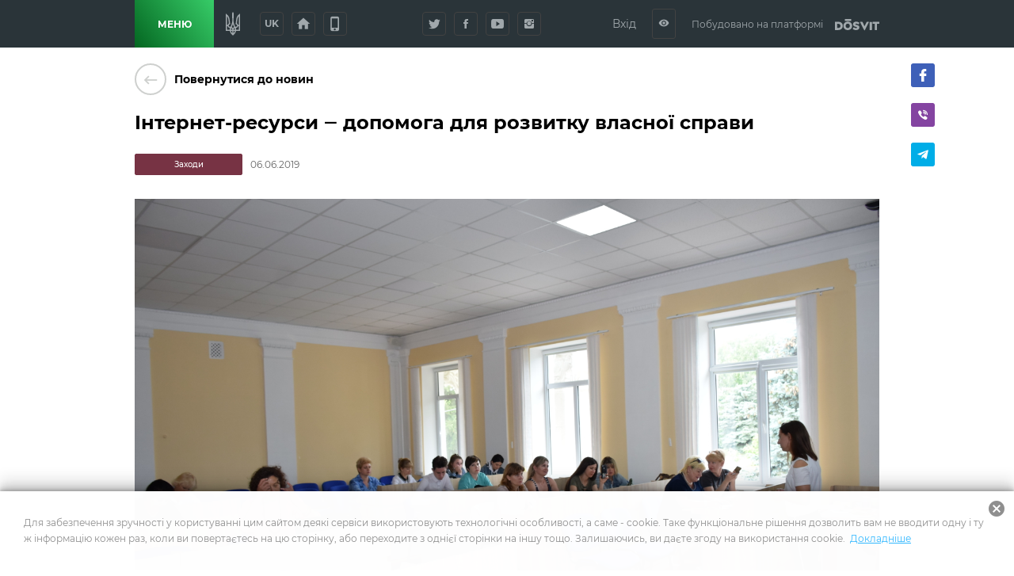

--- FILE ---
content_type: text/html; charset=utf-8
request_url: https://bashtanskaotg.dosvit.org.ua/news/internet-resursi--dopomoga-dlya-rozvitku-vlasnoi-spravi-2019-06-06
body_size: 74916
content:
<!DOCTYPE html>
              <html >
              <head>
                <meta name="viewport" content="width=device-width, initial-scale=1.0, maximum-scale=2.0, user-scalable=yes">
                <title data-react-helmet="true">Інтернет-ресурси ‒ допомога для розвитку власної справи | Новини | Баштанська міська територіальна громада</title>
                <meta data-react-helmet="true" property="og:url" content="http://bashtanskaotg.dosvit.org.ua/news/internet-resursi--dopomoga-dlya-rozvitku-vlasnoi-spravi-2019-06-06"/><meta data-react-helmet="true" property="og:type" content="website"/><meta data-react-helmet="true" property="fb:app_id" content="1176039395907239"/><meta data-react-helmet="true" name="description" content="6 червня 2019 року в актовому залі Баштанської міської ради відбувся тренінг «Використання інтернет-ресурсу для розвитку власної справи та самоосвіти», який провела Instagram, You Tube-блогер, спікер і власниця маркетингового агентства ISOUL Олександра Орлова. | Баштанська міська територіальна громада"/><meta data-react-helmet="true" property="og:title" content="Інтернет-ресурси ‒ допомога для розвитку власної справи | Новини | Баштанська міська територіальна громада"/><meta data-react-helmet="true" property="og:description" content="6 червня 2019 року в актовому залі Баштанської міської ради відбувся тренінг «Використання інтернет-ресурсу для розвитку власної справи та самоосвіти», який провела Instagram, You Tube-блогер, спікер і власниця маркетингового агентства ISOUL Олександра Орлова. | Баштанська міська територіальна громада"/><meta data-react-helmet="true" property="og:image" content="http://bashtanskaotg.dosvit.org.ua/storage/news/article/e65417ae5c576f2e9711092b2dff2c88.JPG"/>
                
                <meta name="mobile-web-app-capable" content="yes"><meta name="theme-color" content="#000"><meta name="application-name" content="Dosvit"><link rel="apple-touch-icon" sizes="57x57" href="/icons-dc28b622e5609c9becdf403e6677afde/apple-touch-icon-57x57.png"><link rel="apple-touch-icon" sizes="60x60" href="/icons-dc28b622e5609c9becdf403e6677afde/apple-touch-icon-60x60.png"><link rel="apple-touch-icon" sizes="72x72" href="/icons-dc28b622e5609c9becdf403e6677afde/apple-touch-icon-72x72.png"><link rel="apple-touch-icon" sizes="76x76" href="/icons-dc28b622e5609c9becdf403e6677afde/apple-touch-icon-76x76.png"><link rel="apple-touch-icon" sizes="114x114" href="/icons-dc28b622e5609c9becdf403e6677afde/apple-touch-icon-114x114.png"><link rel="apple-touch-icon" sizes="120x120" href="/icons-dc28b622e5609c9becdf403e6677afde/apple-touch-icon-120x120.png"><link rel="apple-touch-icon" sizes="144x144" href="/icons-dc28b622e5609c9becdf403e6677afde/apple-touch-icon-144x144.png"><link rel="apple-touch-icon" sizes="152x152" href="/icons-dc28b622e5609c9becdf403e6677afde/apple-touch-icon-152x152.png"><link rel="apple-touch-icon" sizes="180x180" href="/icons-dc28b622e5609c9becdf403e6677afde/apple-touch-icon-180x180.png"><meta name="apple-mobile-web-app-capable" content="yes"><meta name="apple-mobile-web-app-status-bar-style" content="black-translucent"><meta name="apple-mobile-web-app-title" content="Dosvit"><link rel="icon" type="image/png" sizes="32x32" href="/icons-dc28b622e5609c9becdf403e6677afde/favicon-32x32.png"><link rel="icon" type="image/png" sizes="16x16" href="/icons-dc28b622e5609c9becdf403e6677afde/favicon-16x16.png"><link rel="shortcut icon" href="/icons-dc28b622e5609c9becdf403e6677afde/favicon.ico"><link rel="apple-touch-startup-image" media="(device-width: 320px) and (device-height: 480px) and (-webkit-device-pixel-ratio: 1)" href="/icons-dc28b622e5609c9becdf403e6677afde/apple-touch-startup-image-320x460.png"><link rel="apple-touch-startup-image" media="(device-width: 320px) and (device-height: 480px) and (-webkit-device-pixel-ratio: 2)" href="/icons-dc28b622e5609c9becdf403e6677afde/apple-touch-startup-image-640x920.png"><link rel="apple-touch-startup-image" media="(device-width: 320px) and (device-height: 568px) and (-webkit-device-pixel-ratio: 2)" href="/icons-dc28b622e5609c9becdf403e6677afde/apple-touch-startup-image-640x1096.png"><link rel="apple-touch-startup-image" media="(device-width: 375px) and (device-height: 667px) and (-webkit-device-pixel-ratio: 2)" href="/icons-dc28b622e5609c9becdf403e6677afde/apple-touch-startup-image-750x1294.png"><link rel="apple-touch-startup-image" media="(device-width: 414px) and (device-height: 736px) and (orientation: landscape) and (-webkit-device-pixel-ratio: 3)" href="/icons-dc28b622e5609c9becdf403e6677afde/apple-touch-startup-image-1182x2208.png"><link rel="apple-touch-startup-image" media="(device-width: 414px) and (device-height: 736px) and (orientation: portrait) and (-webkit-device-pixel-ratio: 3)" href="/icons-dc28b622e5609c9becdf403e6677afde/apple-touch-startup-image-1242x2148.png"><link rel="apple-touch-startup-image" media="(device-width: 768px) and (device-height: 1024px) and (orientation: landscape) and (-webkit-device-pixel-ratio: 1)" href="/icons-dc28b622e5609c9becdf403e6677afde/apple-touch-startup-image-748x1024.png"><link rel="apple-touch-startup-image" media="(device-width: 768px) and (device-height: 1024px) and (orientation: portrait) and (-webkit-device-pixel-ratio: 1)" href="/icons-dc28b622e5609c9becdf403e6677afde/apple-touch-startup-image-768x1004.png"><link rel="apple-touch-startup-image" media="(device-width: 768px) and (device-height: 1024px) and (orientation: landscape) and (-webkit-device-pixel-ratio: 2)" href="/icons-dc28b622e5609c9becdf403e6677afde/apple-touch-startup-image-1496x2048.png"><link rel="apple-touch-startup-image" media="(device-width: 768px) and (device-height: 1024px) and (orientation: portrait) and (-webkit-device-pixel-ratio: 2)" href="/icons-dc28b622e5609c9becdf403e6677afde/apple-touch-startup-image-1536x2008.png">
                <style type="text/css" id="jss-server-side">.Component-root-140 {
  object-fit: cover;
}
.Component-root-149 {
  object-fit: cover;
}
.Component-root-150 {
  object-fit: cover;
}
.Component-root-151 {
  object-fit: cover;
}
.Component-root-178 {
  object-fit: cover;
}
.Component-root-192 {
  object-fit: cover;
}
.Component-root-200 {
  object-fit: cover;
}
.Component-root-208 {
  object-fit: cover;
}
.Component-root-216 {
  object-fit: cover;
}
.Component-root-224 {
  object-fit: cover;
}
.Component-root-232 {
  object-fit: cover;
}
.Component-root-240 {
  object-fit: cover;
}
.Component-root-248 {
  object-fit: cover;
}
.Component-root-256 {
  object-fit: cover;
}
.Component-root-264 {
  object-fit: cover;
}
.Component-root-272 {
  object-fit: cover;
}
.Component-root-280 {
  object-fit: cover;
}
.Component-root-288 {
  object-fit: cover;
}
.Component-root-296 {
  object-fit: cover;
}
.Component-root-304 {
  object-fit: cover;
}
.Component-root-312 {
  object-fit: cover;
}
.Component-root-320 {
  object-fit: cover;
}
.Component-root-328 {
  object-fit: cover;
}
.Component-root-336 {
  object-fit: cover;
}
.Component-root-344 {
  object-fit: cover;
}
.Component-root-352 {
  object-fit: cover;
}
.Component-root-360 {
  object-fit: cover;
}
.Component-root-368 {
  object-fit: cover;
}
.Component-root-376 {
  object-fit: cover;
}
.Component-root-384 {
  object-fit: cover;
}
.Component-root-392 {
  object-fit: cover;
}
.Component-root-400 {
  object-fit: cover;
}
.Component-root-408 {
  object-fit: cover;
}
.Component-root-416 {
  object-fit: cover;
}
.Component-root-424 {
  object-fit: cover;
}
.Component-root-432 {
  object-fit: cover;
}
.Component-root-440 {
  object-fit: cover;
}
.Component-root-448 {
  object-fit: cover;
}
.Component-root-456 {
  object-fit: cover;
}
.Component-root-464 {
  object-fit: cover;
}
.Component-root-472 {
  object-fit: cover;
}
.Component-root-480 {
  object-fit: cover;
}
.Component-root-488 {
  object-fit: cover;
}
.Component-root-496 {
  object-fit: cover;
}
.Component-root-504 {
  object-fit: cover;
}
.Component-root-512 {
  object-fit: cover;
}
.Component-root-520 {
  object-fit: cover;
}
.Component-root-528 {
  object-fit: cover;
}
.Component-root-536 {
  object-fit: cover;
}
.Component-root-544 {
  object-fit: cover;
}
.Component-root-552 {
  object-fit: cover;
}
.Component-root-560 {
  object-fit: cover;
}
.Component-root-568 {
  object-fit: cover;
}
.Component-root-576 {
  object-fit: cover;
}
.Component-root-584 {
  object-fit: cover;
}
.Component-root-592 {
  object-fit: cover;
}
.Component-root-600 {
  object-fit: cover;
}
.Component-root-608 {
  object-fit: cover;
}
.Component-root-616 {
  object-fit: cover;
}
.Component-root-624 {
  object-fit: cover;
}
.Component-root-632 {
  object-fit: cover;
}
.Component-root-640 {
  object-fit: cover;
}
.Component-root-648 {
  object-fit: cover;
}
.Component-root-656 {
  object-fit: cover;
}
.Component-root-664 {
  object-fit: cover;
}
.Component-root-672 {
  object-fit: cover;
}
.Component-root-680 {
  object-fit: cover;
}
.Component-root-688 {
  object-fit: cover;
}
.Component-root-696 {
  object-fit: cover;
}
.Component-root-704 {
  object-fit: cover;
}
.Component-root-716 {
  object-fit: cover;
}
.Component-root-724 {
  object-fit: cover;
}
.Component-root-732 {
  object-fit: cover;
}
.Component-root-740 {
  object-fit: cover;
}
.MuiSvgIcon-root-155 {
  fill: currentColor;
  width: 1em;
  height: 1em;
  display: inline-block;
  font-size: 2.4107142857142856rem;
  transition: fill 200ms cubic-bezier(0.4, 0, 0.2, 1) 0ms;
  flex-shrink: 0;
  user-select: none;
}
.MuiSvgIcon-colorPrimary-156 {
  color: #4caf50;
}
.MuiSvgIcon-colorSecondary-157 {
  color: #76ff03;
}
.MuiSvgIcon-colorAction-158 {
  color: rgba(0, 0, 0, 0.54);
}
.MuiSvgIcon-colorError-159 {
  color: #f44336;
}
.MuiSvgIcon-colorDisabled-160 {
  color: rgba(0, 0, 0, 0.26);
}
.MuiSvgIcon-fontSizeInherit-161 {
  font-size: inherit;
}
.MuiSvgIcon-fontSizeSmall-162 {
  font-size: 2.0089285714285716rem;
}
.MuiSvgIcon-fontSizeLarge-163 {
  font-size: 3.515625rem;
}
.button-root-153 {
  color: #b2b7c2;
  width: 5.7rem;
  border: 0;
  cursor: pointer;
  height: 5.7rem;
  padding: 0;
  font-size: 0;
  appearance: none;
  background: #fdfffc;
  box-shadow: 0 3px 5px 0 rgba(0, 0, 0, 0.4);
  border-radius: 50%;
}
.button-root-153:disabled {
  cursor: default;
  opacity: 0.5;
}
@media (max-width: 600px) {
  .button-root-153 {
    width: 4rem;
    height: 4rem;
  }
}
  .memo-root-154 {
    font-size: 3.2rem !important;
  }
  .memo-root-165 {
    font-size: 3.2rem !important;
  }
  .div-root-144 {
    overflow: hidden;
    position: relative;
  }
  .div-root-144::before {
    content: "";
    display: block;
    padding-bottom: 56.2857%;
  }
  .div-root-145 {
    top: -1px;
    left: -1px;
    right: -1px;
    bottom: -1px;
    overflow: hidden;
    position: absolute;
  }
  .div-root-146 {
    height: 100%;
    display: flex;
  }
  .div-root-147 {
    flex: 0 0 100%;
    width: 100%;
    height: 100%;
  }
  .withAccessibility\(Image\)-root-148 {
    width: 100%;
    height: 100%;
    object-fit: contain;
  }
  .GalleryButton-root-152 {
    left: 20px;
    bottom: 20px;
    position: absolute;
  }
  .GalleryButton-root-164 {
    right: 20px;
    bottom: 20px;
    position: absolute;
  }

  .Component-root-80 {
    color: #fff;
    width: auto;
    border: calc(0.1rem + 1px) solid undefined;
    cursor: pointer;
    margin: 0;
    display: inline-block;
    padding: 0 20px;
    position: relative;
    font-size: 1.2rem;
    background: #a846a0;
    min-height: calc(2rem + 18px);
    text-align: center;
    transition: all .2s ease;
    align-items: center;
    font-family: inherit;
    border-radius: 4px;
    vertical-align: middle;
    -moz-appearance: none;
    justify-content: center;
    text-decoration: none;
    -webkit-appearance: none;
  }
  .Component-root-80:disabled {
    cursor: default;
    opacity: 0.5;
  }
  .Component-root-83 {
    color: #fff;
    width: 3rem;
    border: calc(0.1rem + 1px) solid undefined;
    cursor: pointer;
    margin: 0;
    display: inline-flex;
    padding: 0;
    position: relative;
    font-size: 1.1rem;
    background: #a846a0;
    min-height: 3rem;
    text-align: center;
    transition: all .2s ease;
    align-items: center;
    font-family: inherit;
    border-radius: 4px;
    vertical-align: middle;
    -moz-appearance: none;
    justify-content: center;
    text-decoration: none;
    -webkit-appearance: none;
  }
  .Component-root-83:disabled {
    cursor: default;
    opacity: 0.5;
  }
  .Component-root-88 {
    color: #fff;
    width: 3rem;
    border: calc(0.1rem + 1px) solid undefined;
    cursor: pointer;
    margin: 0;
    display: inline-flex;
    padding: 0;
    position: relative;
    font-size: 1.1rem;
    background: #a846a0;
    min-height: 3rem;
    text-align: center;
    transition: all .2s ease;
    align-items: center;
    font-family: inherit;
    border-radius: 4px;
    vertical-align: middle;
    -moz-appearance: none;
    justify-content: center;
    text-decoration: none;
    -webkit-appearance: none;
  }
  .Component-root-88:disabled {
    cursor: default;
    opacity: 0.5;
  }
  .Component-root-94 {
    color: #fff;
    width: 3rem;
    border: calc(0.1rem + 1px) solid #424242;
    cursor: pointer;
    margin: 0;
    display: inline-flex;
    padding: 0;
    position: relative;
    font-size: 1.1rem;
    background: transparent;
    min-height: 3rem;
    text-align: center;
    transition: all .2s ease;
    align-items: center;
    font-family: inherit;
    border-radius: 4px;
    vertical-align: middle;
    -moz-appearance: none;
    justify-content: center;
    text-decoration: none;
    -webkit-appearance: none;
  }
  .Component-root-94:disabled {
    cursor: default;
    opacity: 0.5;
  }
  .Component-root-96 {
    color: #fff;
    width: 3rem;
    border: calc(0.1rem + 1px) solid #424242;
    cursor: pointer;
    margin: 0;
    display: inline-flex;
    padding: 0;
    position: relative;
    font-size: 1.1rem;
    background: transparent;
    min-height: 3rem;
    text-align: center;
    transition: all .2s ease;
    align-items: center;
    font-family: inherit;
    border-radius: 4px;
    vertical-align: middle;
    -moz-appearance: none;
    justify-content: center;
    text-decoration: none;
    -webkit-appearance: none;
  }
  .Component-root-96:disabled {
    cursor: default;
    opacity: 0.5;
  }
  .Component-root-98 {
    color: #fff;
    width: 3rem;
    border: calc(0.1rem + 1px) solid #424242;
    cursor: pointer;
    margin: 0;
    display: inline-flex;
    padding: 0;
    position: relative;
    font-size: 1.1rem;
    background: transparent;
    min-height: 3rem;
    text-align: center;
    transition: all .2s ease;
    align-items: center;
    font-family: inherit;
    border-radius: 4px;
    vertical-align: middle;
    -moz-appearance: none;
    justify-content: center;
    text-decoration: none;
    -webkit-appearance: none;
  }
  .Component-root-98:disabled {
    cursor: default;
    opacity: 0.5;
  }
  .Component-root-100 {
    color: #fff;
    width: 3rem;
    border: calc(0.1rem + 1px) solid #424242;
    cursor: pointer;
    margin: 0;
    display: inline-flex;
    padding: 0;
    position: relative;
    font-size: 1.1rem;
    background: transparent;
    min-height: 3rem;
    text-align: center;
    transition: all .2s ease;
    align-items: center;
    font-family: inherit;
    border-radius: 4px;
    vertical-align: middle;
    -moz-appearance: none;
    justify-content: center;
    text-decoration: none;
    -webkit-appearance: none;
  }
  .Component-root-100:disabled {
    cursor: default;
    opacity: 0.5;
  }
  .Component-root-105 {
    color: #fff;
    width: auto;
    border: calc(0.1rem + 1px) solid undefined;
    cursor: pointer;
    margin: 0;
    display: inline-block;
    padding: 0 20px;
    position: relative;
    font-size: 1.2rem;
    background: #a846a0;
    min-height: calc(2rem + 18px);
    text-align: center;
    transition: all .2s ease;
    align-items: center;
    font-family: inherit;
    border-radius: 4px;
    vertical-align: middle;
    -moz-appearance: none;
    justify-content: center;
    text-decoration: none;
    -webkit-appearance: none;
  }
  .Component-root-105:disabled {
    cursor: default;
    opacity: 0.5;
  }
  .Component-root-754 {
    color: #fff;
    width: 3rem;
    border: calc(0.1rem + 1px) solid #424242;
    cursor: pointer;
    margin: 0;
    display: inline-flex;
    padding: 0;
    position: relative;
    font-size: 1.1rem;
    background: transparent;
    min-height: 3rem;
    text-align: center;
    transition: all .2s ease;
    align-items: center;
    font-family: inherit;
    border-radius: 4px;
    vertical-align: middle;
    -moz-appearance: none;
    justify-content: center;
    text-decoration: none;
    -webkit-appearance: none;
  }
  .Component-root-754:disabled {
    cursor: default;
    opacity: 0.5;
  }
  .Component-root-757 {
    color: #fff;
    width: 3rem;
    border: calc(0.1rem + 1px) solid #424242;
    cursor: pointer;
    margin: 0;
    display: inline-flex;
    padding: 0;
    position: relative;
    font-size: 1.1rem;
    background: transparent;
    min-height: 3rem;
    text-align: center;
    transition: all .2s ease;
    align-items: center;
    font-family: inherit;
    border-radius: 4px;
    vertical-align: middle;
    -moz-appearance: none;
    justify-content: center;
    text-decoration: none;
    -webkit-appearance: none;
  }
  .Component-root-757:disabled {
    cursor: default;
    opacity: 0.5;
  }

  .div-root-136 {
    overflow: hidden;
    position: relative;
  }
  .div-root-176 {
    overflow: hidden;
    position: relative;
  }
  .div-root-176::after {
    content: "";
    display: block;
    padding-bottom: 40.625%;
  }
  .div-root-190 {
    overflow: hidden;
    position: relative;
  }
  .div-root-190::after {
    content: "";
    display: block;
    padding-bottom: 40.625%;
  }
  .div-root-198 {
    overflow: hidden;
    position: relative;
  }
  .div-root-198::after {
    content: "";
    display: block;
    padding-bottom: 40.625%;
  }
  .div-root-206 {
    overflow: hidden;
    position: relative;
  }
  .div-root-206::after {
    content: "";
    display: block;
    padding-bottom: 40.625%;
  }
  .div-root-214 {
    overflow: hidden;
    position: relative;
  }
  .div-root-214::after {
    content: "";
    display: block;
    padding-bottom: 40.625%;
  }
  .div-root-222 {
    overflow: hidden;
    position: relative;
  }
  .div-root-222::after {
    content: "";
    display: block;
    padding-bottom: 40.625%;
  }
  .div-root-230 {
    overflow: hidden;
    position: relative;
  }
  .div-root-230::after {
    content: "";
    display: block;
    padding-bottom: 40.625%;
  }
  .div-root-238 {
    overflow: hidden;
    position: relative;
  }
  .div-root-238::after {
    content: "";
    display: block;
    padding-bottom: 40.625%;
  }
  .div-root-246 {
    overflow: hidden;
    position: relative;
  }
  .div-root-246::after {
    content: "";
    display: block;
    padding-bottom: 40.625%;
  }
  .div-root-254 {
    overflow: hidden;
    position: relative;
  }
  .div-root-254::after {
    content: "";
    display: block;
    padding-bottom: 40.625%;
  }
  .div-root-262 {
    overflow: hidden;
    position: relative;
  }
  .div-root-262::after {
    content: "";
    display: block;
    padding-bottom: 40.625%;
  }
  .div-root-270 {
    overflow: hidden;
    position: relative;
  }
  .div-root-270::after {
    content: "";
    display: block;
    padding-bottom: 40.625%;
  }
  .div-root-278 {
    overflow: hidden;
    position: relative;
  }
  .div-root-278::after {
    content: "";
    display: block;
    padding-bottom: 40.625%;
  }
  .div-root-286 {
    overflow: hidden;
    position: relative;
  }
  .div-root-286::after {
    content: "";
    display: block;
    padding-bottom: 40.625%;
  }
  .div-root-294 {
    overflow: hidden;
    position: relative;
  }
  .div-root-294::after {
    content: "";
    display: block;
    padding-bottom: 40.625%;
  }
  .div-root-302 {
    overflow: hidden;
    position: relative;
  }
  .div-root-302::after {
    content: "";
    display: block;
    padding-bottom: 40.625%;
  }
  .div-root-310 {
    overflow: hidden;
    position: relative;
  }
  .div-root-310::after {
    content: "";
    display: block;
    padding-bottom: 40.625%;
  }
  .div-root-318 {
    overflow: hidden;
    position: relative;
  }
  .div-root-318::after {
    content: "";
    display: block;
    padding-bottom: 40.625%;
  }
  .div-root-326 {
    overflow: hidden;
    position: relative;
  }
  .div-root-326::after {
    content: "";
    display: block;
    padding-bottom: 40.625%;
  }
  .div-root-334 {
    overflow: hidden;
    position: relative;
  }
  .div-root-334::after {
    content: "";
    display: block;
    padding-bottom: 40.625%;
  }
  .div-root-342 {
    overflow: hidden;
    position: relative;
  }
  .div-root-342::after {
    content: "";
    display: block;
    padding-bottom: 40.625%;
  }
  .div-root-350 {
    overflow: hidden;
    position: relative;
  }
  .div-root-350::after {
    content: "";
    display: block;
    padding-bottom: 40.625%;
  }
  .div-root-358 {
    overflow: hidden;
    position: relative;
  }
  .div-root-358::after {
    content: "";
    display: block;
    padding-bottom: 40.625%;
  }
  .div-root-366 {
    overflow: hidden;
    position: relative;
  }
  .div-root-366::after {
    content: "";
    display: block;
    padding-bottom: 40.625%;
  }
  .div-root-374 {
    overflow: hidden;
    position: relative;
  }
  .div-root-374::after {
    content: "";
    display: block;
    padding-bottom: 40.625%;
  }
  .div-root-382 {
    overflow: hidden;
    position: relative;
  }
  .div-root-382::after {
    content: "";
    display: block;
    padding-bottom: 40.625%;
  }
  .div-root-390 {
    overflow: hidden;
    position: relative;
  }
  .div-root-390::after {
    content: "";
    display: block;
    padding-bottom: 40.625%;
  }
  .div-root-398 {
    overflow: hidden;
    position: relative;
  }
  .div-root-398::after {
    content: "";
    display: block;
    padding-bottom: 40.625%;
  }
  .div-root-406 {
    overflow: hidden;
    position: relative;
  }
  .div-root-406::after {
    content: "";
    display: block;
    padding-bottom: 40.625%;
  }
  .div-root-414 {
    overflow: hidden;
    position: relative;
  }
  .div-root-414::after {
    content: "";
    display: block;
    padding-bottom: 40.625%;
  }
  .div-root-422 {
    overflow: hidden;
    position: relative;
  }
  .div-root-422::after {
    content: "";
    display: block;
    padding-bottom: 40.625%;
  }
  .div-root-430 {
    overflow: hidden;
    position: relative;
  }
  .div-root-430::after {
    content: "";
    display: block;
    padding-bottom: 40.625%;
  }
  .div-root-438 {
    overflow: hidden;
    position: relative;
  }
  .div-root-438::after {
    content: "";
    display: block;
    padding-bottom: 40.625%;
  }
  .div-root-446 {
    overflow: hidden;
    position: relative;
  }
  .div-root-446::after {
    content: "";
    display: block;
    padding-bottom: 40.625%;
  }
  .div-root-454 {
    overflow: hidden;
    position: relative;
  }
  .div-root-454::after {
    content: "";
    display: block;
    padding-bottom: 40.625%;
  }
  .div-root-462 {
    overflow: hidden;
    position: relative;
  }
  .div-root-462::after {
    content: "";
    display: block;
    padding-bottom: 40.625%;
  }
  .div-root-470 {
    overflow: hidden;
    position: relative;
  }
  .div-root-470::after {
    content: "";
    display: block;
    padding-bottom: 40.625%;
  }
  .div-root-478 {
    overflow: hidden;
    position: relative;
  }
  .div-root-478::after {
    content: "";
    display: block;
    padding-bottom: 40.625%;
  }
  .div-root-486 {
    overflow: hidden;
    position: relative;
  }
  .div-root-486::after {
    content: "";
    display: block;
    padding-bottom: 40.625%;
  }
  .div-root-494 {
    overflow: hidden;
    position: relative;
  }
  .div-root-494::after {
    content: "";
    display: block;
    padding-bottom: 40.625%;
  }
  .div-root-502 {
    overflow: hidden;
    position: relative;
  }
  .div-root-502::after {
    content: "";
    display: block;
    padding-bottom: 40.625%;
  }
  .div-root-510 {
    overflow: hidden;
    position: relative;
  }
  .div-root-510::after {
    content: "";
    display: block;
    padding-bottom: 40.625%;
  }
  .div-root-518 {
    overflow: hidden;
    position: relative;
  }
  .div-root-518::after {
    content: "";
    display: block;
    padding-bottom: 40.625%;
  }
  .div-root-526 {
    overflow: hidden;
    position: relative;
  }
  .div-root-526::after {
    content: "";
    display: block;
    padding-bottom: 40.625%;
  }
  .div-root-534 {
    overflow: hidden;
    position: relative;
  }
  .div-root-534::after {
    content: "";
    display: block;
    padding-bottom: 40.625%;
  }
  .div-root-542 {
    overflow: hidden;
    position: relative;
  }
  .div-root-542::after {
    content: "";
    display: block;
    padding-bottom: 40.625%;
  }
  .div-root-550 {
    overflow: hidden;
    position: relative;
  }
  .div-root-550::after {
    content: "";
    display: block;
    padding-bottom: 40.625%;
  }
  .div-root-558 {
    overflow: hidden;
    position: relative;
  }
  .div-root-558::after {
    content: "";
    display: block;
    padding-bottom: 40.625%;
  }
  .div-root-566 {
    overflow: hidden;
    position: relative;
  }
  .div-root-566::after {
    content: "";
    display: block;
    padding-bottom: 40.625%;
  }
  .div-root-574 {
    overflow: hidden;
    position: relative;
  }
  .div-root-574::after {
    content: "";
    display: block;
    padding-bottom: 40.625%;
  }
  .div-root-582 {
    overflow: hidden;
    position: relative;
  }
  .div-root-582::after {
    content: "";
    display: block;
    padding-bottom: 40.625%;
  }
  .div-root-590 {
    overflow: hidden;
    position: relative;
  }
  .div-root-590::after {
    content: "";
    display: block;
    padding-bottom: 40.625%;
  }
  .div-root-598 {
    overflow: hidden;
    position: relative;
  }
  .div-root-598::after {
    content: "";
    display: block;
    padding-bottom: 40.625%;
  }
  .div-root-606 {
    overflow: hidden;
    position: relative;
  }
  .div-root-606::after {
    content: "";
    display: block;
    padding-bottom: 40.625%;
  }
  .div-root-614 {
    overflow: hidden;
    position: relative;
  }
  .div-root-614::after {
    content: "";
    display: block;
    padding-bottom: 40.625%;
  }
  .div-root-622 {
    overflow: hidden;
    position: relative;
  }
  .div-root-622::after {
    content: "";
    display: block;
    padding-bottom: 40.625%;
  }
  .div-root-630 {
    overflow: hidden;
    position: relative;
  }
  .div-root-630::after {
    content: "";
    display: block;
    padding-bottom: 40.625%;
  }
  .div-root-638 {
    overflow: hidden;
    position: relative;
  }
  .div-root-638::after {
    content: "";
    display: block;
    padding-bottom: 40.625%;
  }
  .div-root-646 {
    overflow: hidden;
    position: relative;
  }
  .div-root-646::after {
    content: "";
    display: block;
    padding-bottom: 40.625%;
  }
  .div-root-654 {
    overflow: hidden;
    position: relative;
  }
  .div-root-654::after {
    content: "";
    display: block;
    padding-bottom: 40.625%;
  }
  .div-root-662 {
    overflow: hidden;
    position: relative;
  }
  .div-root-662::after {
    content: "";
    display: block;
    padding-bottom: 40.625%;
  }
  .div-root-670 {
    overflow: hidden;
    position: relative;
  }
  .div-root-670::after {
    content: "";
    display: block;
    padding-bottom: 40.625%;
  }
  .div-root-678 {
    overflow: hidden;
    position: relative;
  }
  .div-root-678::after {
    content: "";
    display: block;
    padding-bottom: 40.625%;
  }
  .div-root-686 {
    overflow: hidden;
    position: relative;
  }
  .div-root-686::after {
    content: "";
    display: block;
    padding-bottom: 40.625%;
  }
  .div-root-694 {
    overflow: hidden;
    position: relative;
  }
  .div-root-694::after {
    content: "";
    display: block;
    padding-bottom: 40.625%;
  }
  .div-root-702 {
    overflow: hidden;
    position: relative;
  }
  .div-root-702::after {
    content: "";
    display: block;
    padding-bottom: 40.625%;
  }
  .div-root-714 {
    overflow: hidden;
    position: relative;
  }
  .div-root-714::after {
    content: "";
    display: block;
    padding-bottom: 40.625%;
  }
  .div-root-722 {
    overflow: hidden;
    position: relative;
  }
  .div-root-722::after {
    content: "";
    display: block;
    padding-bottom: 40.625%;
  }
  .div-root-730 {
    overflow: hidden;
    position: relative;
  }
  .div-root-730::after {
    content: "";
    display: block;
    padding-bottom: 40.625%;
  }
  .div-root-738 {
    overflow: hidden;
    position: relative;
  }
  .div-root-738::after {
    content: "";
    display: block;
    padding-bottom: 40.625%;
  }

  .withAccessibility\(Image\)-root-138 {
    width: 100%;
    height: 100%;
    display: block;
  }
  .withAccessibility\(Image\)-root-177 {
    width: 100%;
    height: 100%;
    display: block;
    position: absolute;
  }
  .withAccessibility\(Image\)-root-191 {
    width: 100%;
    height: 100%;
    display: block;
    position: absolute;
  }
  .withAccessibility\(Image\)-root-199 {
    width: 100%;
    height: 100%;
    display: block;
    position: absolute;
  }
  .withAccessibility\(Image\)-root-207 {
    width: 100%;
    height: 100%;
    display: block;
    position: absolute;
  }
  .withAccessibility\(Image\)-root-215 {
    width: 100%;
    height: 100%;
    display: block;
    position: absolute;
  }
  .withAccessibility\(Image\)-root-223 {
    width: 100%;
    height: 100%;
    display: block;
    position: absolute;
  }
  .withAccessibility\(Image\)-root-231 {
    width: 100%;
    height: 100%;
    display: block;
    position: absolute;
  }
  .withAccessibility\(Image\)-root-239 {
    width: 100%;
    height: 100%;
    display: block;
    position: absolute;
  }
  .withAccessibility\(Image\)-root-247 {
    width: 100%;
    height: 100%;
    display: block;
    position: absolute;
  }
  .withAccessibility\(Image\)-root-255 {
    width: 100%;
    height: 100%;
    display: block;
    position: absolute;
  }
  .withAccessibility\(Image\)-root-263 {
    width: 100%;
    height: 100%;
    display: block;
    position: absolute;
  }
  .withAccessibility\(Image\)-root-271 {
    width: 100%;
    height: 100%;
    display: block;
    position: absolute;
  }
  .withAccessibility\(Image\)-root-279 {
    width: 100%;
    height: 100%;
    display: block;
    position: absolute;
  }
  .withAccessibility\(Image\)-root-287 {
    width: 100%;
    height: 100%;
    display: block;
    position: absolute;
  }
  .withAccessibility\(Image\)-root-295 {
    width: 100%;
    height: 100%;
    display: block;
    position: absolute;
  }
  .withAccessibility\(Image\)-root-303 {
    width: 100%;
    height: 100%;
    display: block;
    position: absolute;
  }
  .withAccessibility\(Image\)-root-311 {
    width: 100%;
    height: 100%;
    display: block;
    position: absolute;
  }
  .withAccessibility\(Image\)-root-319 {
    width: 100%;
    height: 100%;
    display: block;
    position: absolute;
  }
  .withAccessibility\(Image\)-root-327 {
    width: 100%;
    height: 100%;
    display: block;
    position: absolute;
  }
  .withAccessibility\(Image\)-root-335 {
    width: 100%;
    height: 100%;
    display: block;
    position: absolute;
  }
  .withAccessibility\(Image\)-root-343 {
    width: 100%;
    height: 100%;
    display: block;
    position: absolute;
  }
  .withAccessibility\(Image\)-root-351 {
    width: 100%;
    height: 100%;
    display: block;
    position: absolute;
  }
  .withAccessibility\(Image\)-root-359 {
    width: 100%;
    height: 100%;
    display: block;
    position: absolute;
  }
  .withAccessibility\(Image\)-root-367 {
    width: 100%;
    height: 100%;
    display: block;
    position: absolute;
  }
  .withAccessibility\(Image\)-root-375 {
    width: 100%;
    height: 100%;
    display: block;
    position: absolute;
  }
  .withAccessibility\(Image\)-root-383 {
    width: 100%;
    height: 100%;
    display: block;
    position: absolute;
  }
  .withAccessibility\(Image\)-root-391 {
    width: 100%;
    height: 100%;
    display: block;
    position: absolute;
  }
  .withAccessibility\(Image\)-root-399 {
    width: 100%;
    height: 100%;
    display: block;
    position: absolute;
  }
  .withAccessibility\(Image\)-root-407 {
    width: 100%;
    height: 100%;
    display: block;
    position: absolute;
  }
  .withAccessibility\(Image\)-root-415 {
    width: 100%;
    height: 100%;
    display: block;
    position: absolute;
  }
  .withAccessibility\(Image\)-root-423 {
    width: 100%;
    height: 100%;
    display: block;
    position: absolute;
  }
  .withAccessibility\(Image\)-root-431 {
    width: 100%;
    height: 100%;
    display: block;
    position: absolute;
  }
  .withAccessibility\(Image\)-root-439 {
    width: 100%;
    height: 100%;
    display: block;
    position: absolute;
  }
  .withAccessibility\(Image\)-root-447 {
    width: 100%;
    height: 100%;
    display: block;
    position: absolute;
  }
  .withAccessibility\(Image\)-root-455 {
    width: 100%;
    height: 100%;
    display: block;
    position: absolute;
  }
  .withAccessibility\(Image\)-root-463 {
    width: 100%;
    height: 100%;
    display: block;
    position: absolute;
  }
  .withAccessibility\(Image\)-root-471 {
    width: 100%;
    height: 100%;
    display: block;
    position: absolute;
  }
  .withAccessibility\(Image\)-root-479 {
    width: 100%;
    height: 100%;
    display: block;
    position: absolute;
  }
  .withAccessibility\(Image\)-root-487 {
    width: 100%;
    height: 100%;
    display: block;
    position: absolute;
  }
  .withAccessibility\(Image\)-root-495 {
    width: 100%;
    height: 100%;
    display: block;
    position: absolute;
  }
  .withAccessibility\(Image\)-root-503 {
    width: 100%;
    height: 100%;
    display: block;
    position: absolute;
  }
  .withAccessibility\(Image\)-root-511 {
    width: 100%;
    height: 100%;
    display: block;
    position: absolute;
  }
  .withAccessibility\(Image\)-root-519 {
    width: 100%;
    height: 100%;
    display: block;
    position: absolute;
  }
  .withAccessibility\(Image\)-root-527 {
    width: 100%;
    height: 100%;
    display: block;
    position: absolute;
  }
  .withAccessibility\(Image\)-root-535 {
    width: 100%;
    height: 100%;
    display: block;
    position: absolute;
  }
  .withAccessibility\(Image\)-root-543 {
    width: 100%;
    height: 100%;
    display: block;
    position: absolute;
  }
  .withAccessibility\(Image\)-root-551 {
    width: 100%;
    height: 100%;
    display: block;
    position: absolute;
  }
  .withAccessibility\(Image\)-root-559 {
    width: 100%;
    height: 100%;
    display: block;
    position: absolute;
  }
  .withAccessibility\(Image\)-root-567 {
    width: 100%;
    height: 100%;
    display: block;
    position: absolute;
  }
  .withAccessibility\(Image\)-root-575 {
    width: 100%;
    height: 100%;
    display: block;
    position: absolute;
  }
  .withAccessibility\(Image\)-root-583 {
    width: 100%;
    height: 100%;
    display: block;
    position: absolute;
  }
  .withAccessibility\(Image\)-root-591 {
    width: 100%;
    height: 100%;
    display: block;
    position: absolute;
  }
  .withAccessibility\(Image\)-root-599 {
    width: 100%;
    height: 100%;
    display: block;
    position: absolute;
  }
  .withAccessibility\(Image\)-root-607 {
    width: 100%;
    height: 100%;
    display: block;
    position: absolute;
  }
  .withAccessibility\(Image\)-root-615 {
    width: 100%;
    height: 100%;
    display: block;
    position: absolute;
  }
  .withAccessibility\(Image\)-root-623 {
    width: 100%;
    height: 100%;
    display: block;
    position: absolute;
  }
  .withAccessibility\(Image\)-root-631 {
    width: 100%;
    height: 100%;
    display: block;
    position: absolute;
  }
  .withAccessibility\(Image\)-root-639 {
    width: 100%;
    height: 100%;
    display: block;
    position: absolute;
  }
  .withAccessibility\(Image\)-root-647 {
    width: 100%;
    height: 100%;
    display: block;
    position: absolute;
  }
  .withAccessibility\(Image\)-root-655 {
    width: 100%;
    height: 100%;
    display: block;
    position: absolute;
  }
  .withAccessibility\(Image\)-root-663 {
    width: 100%;
    height: 100%;
    display: block;
    position: absolute;
  }
  .withAccessibility\(Image\)-root-671 {
    width: 100%;
    height: 100%;
    display: block;
    position: absolute;
  }
  .withAccessibility\(Image\)-root-679 {
    width: 100%;
    height: 100%;
    display: block;
    position: absolute;
  }
  .withAccessibility\(Image\)-root-687 {
    width: 100%;
    height: 100%;
    display: block;
    position: absolute;
  }
  .withAccessibility\(Image\)-root-695 {
    width: 100%;
    height: 100%;
    display: block;
    position: absolute;
  }
  .withAccessibility\(Image\)-root-703 {
    width: 100%;
    height: 100%;
    display: block;
    position: absolute;
  }
  .withAccessibility\(Image\)-root-715 {
    width: 100%;
    height: 100%;
    display: block;
    position: absolute;
  }
  .withAccessibility\(Image\)-root-723 {
    width: 100%;
    height: 100%;
    display: block;
    position: absolute;
  }
  .withAccessibility\(Image\)-root-731 {
    width: 100%;
    height: 100%;
    display: block;
    position: absolute;
  }
  .withAccessibility\(Image\)-root-739 {
    width: 100%;
    height: 100%;
    display: block;
    position: absolute;
  }

  .Component-root-130 {
    color: #fff;
    border: 1px solid #773344;
    margin: 10px 10px 10px 0;
    display: inline-flex;
    padding: 0.6rem;
    overflow: hidden;
    font-size: 1rem;
    max-width: 100%;
    min-width: 136px;
    background: #773344;
    min-height: 2.3rem;
    text-align: center;
    align-items: center;
    font-weight: 500;
    border-radius: 2px;
    text-overflow: ellipsis;
    justify-content: center;
  }
  .Component-root-184 {
    color: #fff;
    border: 1px solid #773344;
    margin: 10px 10px 10px 0;
    display: inline-flex;
    padding: 0.6rem;
    overflow: hidden;
    font-size: 1rem;
    max-width: 100%;
    min-width: 136px;
    background: #773344;
    min-height: 2.3rem;
    text-align: center;
    align-items: center;
    font-weight: 500;
    border-radius: 2px;
    text-overflow: ellipsis;
    justify-content: center;
  }
  .Component-root-194 {
    color: #fff;
    border: 1px solid #773344;
    margin: 10px 10px 10px 0;
    display: inline-flex;
    padding: 0.6rem;
    overflow: hidden;
    font-size: 1rem;
    max-width: 100%;
    min-width: 136px;
    background: #773344;
    min-height: 2.3rem;
    text-align: center;
    align-items: center;
    font-weight: 500;
    border-radius: 2px;
    text-overflow: ellipsis;
    justify-content: center;
  }
  .Component-root-202 {
    color: #fff;
    border: 1px solid #283d3b;
    margin: 10px 10px 10px 0;
    display: inline-flex;
    padding: 0.6rem;
    overflow: hidden;
    font-size: 1rem;
    max-width: 100%;
    min-width: 136px;
    background: #283d3b;
    min-height: 2.3rem;
    text-align: center;
    align-items: center;
    font-weight: 500;
    border-radius: 2px;
    text-overflow: ellipsis;
    justify-content: center;
  }
  .Component-root-210 {
    color: #fff;
    border: 1px solid #c33c54;
    margin: 10px 10px 10px 0;
    display: inline-flex;
    padding: 0.6rem;
    overflow: hidden;
    font-size: 1rem;
    max-width: 100%;
    min-width: 136px;
    background: #c33c54;
    min-height: 2.3rem;
    text-align: center;
    align-items: center;
    font-weight: 500;
    border-radius: 2px;
    text-overflow: ellipsis;
    justify-content: center;
  }
  .Component-root-218 {
    color: #fff;
    border: 1px solid #283d3b;
    margin: 10px 10px 10px 0;
    display: inline-flex;
    padding: 0.6rem;
    overflow: hidden;
    font-size: 1rem;
    max-width: 100%;
    min-width: 136px;
    background: #283d3b;
    min-height: 2.3rem;
    text-align: center;
    align-items: center;
    font-weight: 500;
    border-radius: 2px;
    text-overflow: ellipsis;
    justify-content: center;
  }
  .Component-root-226 {
    color: #fff;
    border: 1px solid #773344;
    margin: 10px 10px 10px 0;
    display: inline-flex;
    padding: 0.6rem;
    overflow: hidden;
    font-size: 1rem;
    max-width: 100%;
    min-width: 136px;
    background: #773344;
    min-height: 2.3rem;
    text-align: center;
    align-items: center;
    font-weight: 500;
    border-radius: 2px;
    text-overflow: ellipsis;
    justify-content: center;
  }
  .Component-root-234 {
    color: #fff;
    border: 1px solid #283d3b;
    margin: 10px 10px 10px 0;
    display: inline-flex;
    padding: 0.6rem;
    overflow: hidden;
    font-size: 1rem;
    max-width: 100%;
    min-width: 136px;
    background: #283d3b;
    min-height: 2.3rem;
    text-align: center;
    align-items: center;
    font-weight: 500;
    border-radius: 2px;
    text-overflow: ellipsis;
    justify-content: center;
  }
  .Component-root-242 {
    color: #fff;
    border: 1px solid #235789;
    margin: 10px 10px 10px 0;
    display: inline-flex;
    padding: 0.6rem;
    overflow: hidden;
    font-size: 1rem;
    max-width: 100%;
    min-width: 136px;
    background: #235789;
    min-height: 2.3rem;
    text-align: center;
    align-items: center;
    font-weight: 500;
    border-radius: 2px;
    text-overflow: ellipsis;
    justify-content: center;
  }
  .Component-root-250 {
    color: #fff;
    border: 1px solid #235789;
    margin: 10px 10px 10px 0;
    display: inline-flex;
    padding: 0.6rem;
    overflow: hidden;
    font-size: 1rem;
    max-width: 100%;
    min-width: 136px;
    background: #235789;
    min-height: 2.3rem;
    text-align: center;
    align-items: center;
    font-weight: 500;
    border-radius: 2px;
    text-overflow: ellipsis;
    justify-content: center;
  }
  .Component-root-258 {
    color: #fff;
    border: 1px solid #235789;
    margin: 10px 10px 10px 0;
    display: inline-flex;
    padding: 0.6rem;
    overflow: hidden;
    font-size: 1rem;
    max-width: 100%;
    min-width: 136px;
    background: #235789;
    min-height: 2.3rem;
    text-align: center;
    align-items: center;
    font-weight: 500;
    border-radius: 2px;
    text-overflow: ellipsis;
    justify-content: center;
  }
  .Component-root-266 {
    color: #fff;
    border: 1px solid #235789;
    margin: 10px 10px 10px 0;
    display: inline-flex;
    padding: 0.6rem;
    overflow: hidden;
    font-size: 1rem;
    max-width: 100%;
    min-width: 136px;
    background: #235789;
    min-height: 2.3rem;
    text-align: center;
    align-items: center;
    font-weight: 500;
    border-radius: 2px;
    text-overflow: ellipsis;
    justify-content: center;
  }
  .Component-root-274 {
    color: #fff;
    border: 1px solid #283d3b;
    margin: 10px 10px 10px 0;
    display: inline-flex;
    padding: 0.6rem;
    overflow: hidden;
    font-size: 1rem;
    max-width: 100%;
    min-width: 136px;
    background: #283d3b;
    min-height: 2.3rem;
    text-align: center;
    align-items: center;
    font-weight: 500;
    border-radius: 2px;
    text-overflow: ellipsis;
    justify-content: center;
  }
  .Component-root-282 {
    color: #fff;
    border: 1px solid #00b9ae;
    margin: 10px 10px 10px 0;
    display: inline-flex;
    padding: 0.6rem;
    overflow: hidden;
    font-size: 1rem;
    max-width: 100%;
    min-width: 136px;
    background: #00b9ae;
    min-height: 2.3rem;
    text-align: center;
    align-items: center;
    font-weight: 500;
    border-radius: 2px;
    text-overflow: ellipsis;
    justify-content: center;
  }
  .Component-root-290 {
    color: #fff;
    border: 1px solid #00b9ae;
    margin: 10px 10px 10px 0;
    display: inline-flex;
    padding: 0.6rem;
    overflow: hidden;
    font-size: 1rem;
    max-width: 100%;
    min-width: 136px;
    background: #00b9ae;
    min-height: 2.3rem;
    text-align: center;
    align-items: center;
    font-weight: 500;
    border-radius: 2px;
    text-overflow: ellipsis;
    justify-content: center;
  }
  .Component-root-298 {
    color: #fff;
    border: 1px solid #773344;
    margin: 10px 10px 10px 0;
    display: inline-flex;
    padding: 0.6rem;
    overflow: hidden;
    font-size: 1rem;
    max-width: 100%;
    min-width: 136px;
    background: #773344;
    min-height: 2.3rem;
    text-align: center;
    align-items: center;
    font-weight: 500;
    border-radius: 2px;
    text-overflow: ellipsis;
    justify-content: center;
  }
  .Component-root-306 {
    color: #fff;
    border: 1px solid #283d3b;
    margin: 10px 10px 10px 0;
    display: inline-flex;
    padding: 0.6rem;
    overflow: hidden;
    font-size: 1rem;
    max-width: 100%;
    min-width: 136px;
    background: #283d3b;
    min-height: 2.3rem;
    text-align: center;
    align-items: center;
    font-weight: 500;
    border-radius: 2px;
    text-overflow: ellipsis;
    justify-content: center;
  }
  .Component-root-314 {
    color: #fff;
    border: 1px solid #00b9ae;
    margin: 10px 10px 10px 0;
    display: inline-flex;
    padding: 0.6rem;
    overflow: hidden;
    font-size: 1rem;
    max-width: 100%;
    min-width: 136px;
    background: #00b9ae;
    min-height: 2.3rem;
    text-align: center;
    align-items: center;
    font-weight: 500;
    border-radius: 2px;
    text-overflow: ellipsis;
    justify-content: center;
  }
  .Component-root-322 {
    color: #fff;
    border: 1px solid #89023e;
    margin: 10px 10px 10px 0;
    display: inline-flex;
    padding: 0.6rem;
    overflow: hidden;
    font-size: 1rem;
    max-width: 100%;
    min-width: 136px;
    background: #89023e;
    min-height: 2.3rem;
    text-align: center;
    align-items: center;
    font-weight: 500;
    border-radius: 2px;
    text-overflow: ellipsis;
    justify-content: center;
  }
  .Component-root-330 {
    color: #fff;
    border: 1px solid #283d3b;
    margin: 10px 10px 10px 0;
    display: inline-flex;
    padding: 0.6rem;
    overflow: hidden;
    font-size: 1rem;
    max-width: 100%;
    min-width: 136px;
    background: #283d3b;
    min-height: 2.3rem;
    text-align: center;
    align-items: center;
    font-weight: 500;
    border-radius: 2px;
    text-overflow: ellipsis;
    justify-content: center;
  }
  .Component-root-338 {
    color: #fff;
    border: 1px solid #283d3b;
    margin: 10px 10px 10px 0;
    display: inline-flex;
    padding: 0.6rem;
    overflow: hidden;
    font-size: 1rem;
    max-width: 100%;
    min-width: 136px;
    background: #283d3b;
    min-height: 2.3rem;
    text-align: center;
    align-items: center;
    font-weight: 500;
    border-radius: 2px;
    text-overflow: ellipsis;
    justify-content: center;
  }
  .Component-root-346 {
    color: #fff;
    border: 1px solid #283d3b;
    margin: 10px 10px 10px 0;
    display: inline-flex;
    padding: 0.6rem;
    overflow: hidden;
    font-size: 1rem;
    max-width: 100%;
    min-width: 136px;
    background: #283d3b;
    min-height: 2.3rem;
    text-align: center;
    align-items: center;
    font-weight: 500;
    border-radius: 2px;
    text-overflow: ellipsis;
    justify-content: center;
  }
  .Component-root-354 {
    color: #fff;
    border: 1px solid #283d3b;
    margin: 10px 10px 10px 0;
    display: inline-flex;
    padding: 0.6rem;
    overflow: hidden;
    font-size: 1rem;
    max-width: 100%;
    min-width: 136px;
    background: #283d3b;
    min-height: 2.3rem;
    text-align: center;
    align-items: center;
    font-weight: 500;
    border-radius: 2px;
    text-overflow: ellipsis;
    justify-content: center;
  }
  .Component-root-362 {
    color: #fff;
    border: 1px solid #283d3b;
    margin: 10px 10px 10px 0;
    display: inline-flex;
    padding: 0.6rem;
    overflow: hidden;
    font-size: 1rem;
    max-width: 100%;
    min-width: 136px;
    background: #283d3b;
    min-height: 2.3rem;
    text-align: center;
    align-items: center;
    font-weight: 500;
    border-radius: 2px;
    text-overflow: ellipsis;
    justify-content: center;
  }
  .Component-root-370 {
    color: #fff;
    border: 1px solid #89023e;
    margin: 10px 10px 10px 0;
    display: inline-flex;
    padding: 0.6rem;
    overflow: hidden;
    font-size: 1rem;
    max-width: 100%;
    min-width: 136px;
    background: #89023e;
    min-height: 2.3rem;
    text-align: center;
    align-items: center;
    font-weight: 500;
    border-radius: 2px;
    text-overflow: ellipsis;
    justify-content: center;
  }
  .Component-root-378 {
    color: #fff;
    border: 1px solid #283d3b;
    margin: 10px 10px 10px 0;
    display: inline-flex;
    padding: 0.6rem;
    overflow: hidden;
    font-size: 1rem;
    max-width: 100%;
    min-width: 136px;
    background: #283d3b;
    min-height: 2.3rem;
    text-align: center;
    align-items: center;
    font-weight: 500;
    border-radius: 2px;
    text-overflow: ellipsis;
    justify-content: center;
  }
  .Component-root-386 {
    color: #fff;
    border: 1px solid #283d3b;
    margin: 10px 10px 10px 0;
    display: inline-flex;
    padding: 0.6rem;
    overflow: hidden;
    font-size: 1rem;
    max-width: 100%;
    min-width: 136px;
    background: #283d3b;
    min-height: 2.3rem;
    text-align: center;
    align-items: center;
    font-weight: 500;
    border-radius: 2px;
    text-overflow: ellipsis;
    justify-content: center;
  }
  .Component-root-394 {
    color: #fff;
    border: 1px solid #89023e;
    margin: 10px 10px 10px 0;
    display: inline-flex;
    padding: 0.6rem;
    overflow: hidden;
    font-size: 1rem;
    max-width: 100%;
    min-width: 136px;
    background: #89023e;
    min-height: 2.3rem;
    text-align: center;
    align-items: center;
    font-weight: 500;
    border-radius: 2px;
    text-overflow: ellipsis;
    justify-content: center;
  }
  .Component-root-402 {
    color: #fff;
    border: 1px solid #283d3b;
    margin: 10px 10px 10px 0;
    display: inline-flex;
    padding: 0.6rem;
    overflow: hidden;
    font-size: 1rem;
    max-width: 100%;
    min-width: 136px;
    background: #283d3b;
    min-height: 2.3rem;
    text-align: center;
    align-items: center;
    font-weight: 500;
    border-radius: 2px;
    text-overflow: ellipsis;
    justify-content: center;
  }
  .Component-root-410 {
    color: #fff;
    border: 1px solid #283d3b;
    margin: 10px 10px 10px 0;
    display: inline-flex;
    padding: 0.6rem;
    overflow: hidden;
    font-size: 1rem;
    max-width: 100%;
    min-width: 136px;
    background: #283d3b;
    min-height: 2.3rem;
    text-align: center;
    align-items: center;
    font-weight: 500;
    border-radius: 2px;
    text-overflow: ellipsis;
    justify-content: center;
  }
  .Component-root-418 {
    color: #fff;
    border: 1px solid #283d3b;
    margin: 10px 10px 10px 0;
    display: inline-flex;
    padding: 0.6rem;
    overflow: hidden;
    font-size: 1rem;
    max-width: 100%;
    min-width: 136px;
    background: #283d3b;
    min-height: 2.3rem;
    text-align: center;
    align-items: center;
    font-weight: 500;
    border-radius: 2px;
    text-overflow: ellipsis;
    justify-content: center;
  }
  .Component-root-426 {
    color: #fff;
    border: 1px solid #89023e;
    margin: 10px 10px 10px 0;
    display: inline-flex;
    padding: 0.6rem;
    overflow: hidden;
    font-size: 1rem;
    max-width: 100%;
    min-width: 136px;
    background: #89023e;
    min-height: 2.3rem;
    text-align: center;
    align-items: center;
    font-weight: 500;
    border-radius: 2px;
    text-overflow: ellipsis;
    justify-content: center;
  }
  .Component-root-434 {
    color: #fff;
    border: 1px solid #283d3b;
    margin: 10px 10px 10px 0;
    display: inline-flex;
    padding: 0.6rem;
    overflow: hidden;
    font-size: 1rem;
    max-width: 100%;
    min-width: 136px;
    background: #283d3b;
    min-height: 2.3rem;
    text-align: center;
    align-items: center;
    font-weight: 500;
    border-radius: 2px;
    text-overflow: ellipsis;
    justify-content: center;
  }
  .Component-root-442 {
    color: #fff;
    border: 1px solid #283d3b;
    margin: 10px 10px 10px 0;
    display: inline-flex;
    padding: 0.6rem;
    overflow: hidden;
    font-size: 1rem;
    max-width: 100%;
    min-width: 136px;
    background: #283d3b;
    min-height: 2.3rem;
    text-align: center;
    align-items: center;
    font-weight: 500;
    border-radius: 2px;
    text-overflow: ellipsis;
    justify-content: center;
  }
  .Component-root-450 {
    color: #fff;
    border: 1px solid #89023e;
    margin: 10px 10px 10px 0;
    display: inline-flex;
    padding: 0.6rem;
    overflow: hidden;
    font-size: 1rem;
    max-width: 100%;
    min-width: 136px;
    background: #89023e;
    min-height: 2.3rem;
    text-align: center;
    align-items: center;
    font-weight: 500;
    border-radius: 2px;
    text-overflow: ellipsis;
    justify-content: center;
  }
  .Component-root-458 {
    color: #fff;
    border: 1px solid #89023e;
    margin: 10px 10px 10px 0;
    display: inline-flex;
    padding: 0.6rem;
    overflow: hidden;
    font-size: 1rem;
    max-width: 100%;
    min-width: 136px;
    background: #89023e;
    min-height: 2.3rem;
    text-align: center;
    align-items: center;
    font-weight: 500;
    border-radius: 2px;
    text-overflow: ellipsis;
    justify-content: center;
  }
  .Component-root-466 {
    color: #fff;
    border: 1px solid #89023e;
    margin: 10px 10px 10px 0;
    display: inline-flex;
    padding: 0.6rem;
    overflow: hidden;
    font-size: 1rem;
    max-width: 100%;
    min-width: 136px;
    background: #89023e;
    min-height: 2.3rem;
    text-align: center;
    align-items: center;
    font-weight: 500;
    border-radius: 2px;
    text-overflow: ellipsis;
    justify-content: center;
  }
  .Component-root-474 {
    color: #fff;
    border: 1px solid #89023e;
    margin: 10px 10px 10px 0;
    display: inline-flex;
    padding: 0.6rem;
    overflow: hidden;
    font-size: 1rem;
    max-width: 100%;
    min-width: 136px;
    background: #89023e;
    min-height: 2.3rem;
    text-align: center;
    align-items: center;
    font-weight: 500;
    border-radius: 2px;
    text-overflow: ellipsis;
    justify-content: center;
  }
  .Component-root-482 {
    color: #fff;
    border: 1px solid #89023e;
    margin: 10px 10px 10px 0;
    display: inline-flex;
    padding: 0.6rem;
    overflow: hidden;
    font-size: 1rem;
    max-width: 100%;
    min-width: 136px;
    background: #89023e;
    min-height: 2.3rem;
    text-align: center;
    align-items: center;
    font-weight: 500;
    border-radius: 2px;
    text-overflow: ellipsis;
    justify-content: center;
  }
  .Component-root-490 {
    color: #fff;
    border: 1px solid #89023e;
    margin: 10px 10px 10px 0;
    display: inline-flex;
    padding: 0.6rem;
    overflow: hidden;
    font-size: 1rem;
    max-width: 100%;
    min-width: 136px;
    background: #89023e;
    min-height: 2.3rem;
    text-align: center;
    align-items: center;
    font-weight: 500;
    border-radius: 2px;
    text-overflow: ellipsis;
    justify-content: center;
  }
  .Component-root-498 {
    color: #fff;
    border: 1px solid #c33c54;
    margin: 10px 10px 10px 0;
    display: inline-flex;
    padding: 0.6rem;
    overflow: hidden;
    font-size: 1rem;
    max-width: 100%;
    min-width: 136px;
    background: #c33c54;
    min-height: 2.3rem;
    text-align: center;
    align-items: center;
    font-weight: 500;
    border-radius: 2px;
    text-overflow: ellipsis;
    justify-content: center;
  }
  .Component-root-506 {
    color: #fff;
    border: 1px solid #89023e;
    margin: 10px 10px 10px 0;
    display: inline-flex;
    padding: 0.6rem;
    overflow: hidden;
    font-size: 1rem;
    max-width: 100%;
    min-width: 136px;
    background: #89023e;
    min-height: 2.3rem;
    text-align: center;
    align-items: center;
    font-weight: 500;
    border-radius: 2px;
    text-overflow: ellipsis;
    justify-content: center;
  }
  .Component-root-514 {
    color: #fff;
    border: 1px solid #89023e;
    margin: 10px 10px 10px 0;
    display: inline-flex;
    padding: 0.6rem;
    overflow: hidden;
    font-size: 1rem;
    max-width: 100%;
    min-width: 136px;
    background: #89023e;
    min-height: 2.3rem;
    text-align: center;
    align-items: center;
    font-weight: 500;
    border-radius: 2px;
    text-overflow: ellipsis;
    justify-content: center;
  }
  .Component-root-522 {
    color: #fff;
    border: 1px solid #773344;
    margin: 10px 10px 10px 0;
    display: inline-flex;
    padding: 0.6rem;
    overflow: hidden;
    font-size: 1rem;
    max-width: 100%;
    min-width: 136px;
    background: #773344;
    min-height: 2.3rem;
    text-align: center;
    align-items: center;
    font-weight: 500;
    border-radius: 2px;
    text-overflow: ellipsis;
    justify-content: center;
  }
  .Component-root-530 {
    color: #fff;
    border: 1px solid #773344;
    margin: 10px 10px 10px 0;
    display: inline-flex;
    padding: 0.6rem;
    overflow: hidden;
    font-size: 1rem;
    max-width: 100%;
    min-width: 136px;
    background: #773344;
    min-height: 2.3rem;
    text-align: center;
    align-items: center;
    font-weight: 500;
    border-radius: 2px;
    text-overflow: ellipsis;
    justify-content: center;
  }
  .Component-root-538 {
    color: #fff;
    border: 1px solid #89023e;
    margin: 10px 10px 10px 0;
    display: inline-flex;
    padding: 0.6rem;
    overflow: hidden;
    font-size: 1rem;
    max-width: 100%;
    min-width: 136px;
    background: #89023e;
    min-height: 2.3rem;
    text-align: center;
    align-items: center;
    font-weight: 500;
    border-radius: 2px;
    text-overflow: ellipsis;
    justify-content: center;
  }
  .Component-root-546 {
    color: #fff;
    border: 1px solid #c33c54;
    margin: 10px 10px 10px 0;
    display: inline-flex;
    padding: 0.6rem;
    overflow: hidden;
    font-size: 1rem;
    max-width: 100%;
    min-width: 136px;
    background: #c33c54;
    min-height: 2.3rem;
    text-align: center;
    align-items: center;
    font-weight: 500;
    border-radius: 2px;
    text-overflow: ellipsis;
    justify-content: center;
  }
  .Component-root-554 {
    color: #fff;
    border: 1px solid #89023e;
    margin: 10px 10px 10px 0;
    display: inline-flex;
    padding: 0.6rem;
    overflow: hidden;
    font-size: 1rem;
    max-width: 100%;
    min-width: 136px;
    background: #89023e;
    min-height: 2.3rem;
    text-align: center;
    align-items: center;
    font-weight: 500;
    border-radius: 2px;
    text-overflow: ellipsis;
    justify-content: center;
  }
  .Component-root-562 {
    color: #fff;
    border: 1px solid #773344;
    margin: 10px 10px 10px 0;
    display: inline-flex;
    padding: 0.6rem;
    overflow: hidden;
    font-size: 1rem;
    max-width: 100%;
    min-width: 136px;
    background: #773344;
    min-height: 2.3rem;
    text-align: center;
    align-items: center;
    font-weight: 500;
    border-radius: 2px;
    text-overflow: ellipsis;
    justify-content: center;
  }
  .Component-root-570 {
    color: #fff;
    border: 1px solid #773344;
    margin: 10px 10px 10px 0;
    display: inline-flex;
    padding: 0.6rem;
    overflow: hidden;
    font-size: 1rem;
    max-width: 100%;
    min-width: 136px;
    background: #773344;
    min-height: 2.3rem;
    text-align: center;
    align-items: center;
    font-weight: 500;
    border-radius: 2px;
    text-overflow: ellipsis;
    justify-content: center;
  }
  .Component-root-578 {
    color: #fff;
    border: 1px solid #773344;
    margin: 10px 10px 10px 0;
    display: inline-flex;
    padding: 0.6rem;
    overflow: hidden;
    font-size: 1rem;
    max-width: 100%;
    min-width: 136px;
    background: #773344;
    min-height: 2.3rem;
    text-align: center;
    align-items: center;
    font-weight: 500;
    border-radius: 2px;
    text-overflow: ellipsis;
    justify-content: center;
  }
  .Component-root-586 {
    color: #fff;
    border: 1px solid #c33c54;
    margin: 10px 10px 10px 0;
    display: inline-flex;
    padding: 0.6rem;
    overflow: hidden;
    font-size: 1rem;
    max-width: 100%;
    min-width: 136px;
    background: #c33c54;
    min-height: 2.3rem;
    text-align: center;
    align-items: center;
    font-weight: 500;
    border-radius: 2px;
    text-overflow: ellipsis;
    justify-content: center;
  }
  .Component-root-594 {
    color: #fff;
    border: 1px solid #c33c54;
    margin: 10px 10px 10px 0;
    display: inline-flex;
    padding: 0.6rem;
    overflow: hidden;
    font-size: 1rem;
    max-width: 100%;
    min-width: 136px;
    background: #c33c54;
    min-height: 2.3rem;
    text-align: center;
    align-items: center;
    font-weight: 500;
    border-radius: 2px;
    text-overflow: ellipsis;
    justify-content: center;
  }
  .Component-root-602 {
    color: #fff;
    border: 1px solid #89023e;
    margin: 10px 10px 10px 0;
    display: inline-flex;
    padding: 0.6rem;
    overflow: hidden;
    font-size: 1rem;
    max-width: 100%;
    min-width: 136px;
    background: #89023e;
    min-height: 2.3rem;
    text-align: center;
    align-items: center;
    font-weight: 500;
    border-radius: 2px;
    text-overflow: ellipsis;
    justify-content: center;
  }
  .Component-root-610 {
    color: #fff;
    border: 1px solid #c33c54;
    margin: 10px 10px 10px 0;
    display: inline-flex;
    padding: 0.6rem;
    overflow: hidden;
    font-size: 1rem;
    max-width: 100%;
    min-width: 136px;
    background: #c33c54;
    min-height: 2.3rem;
    text-align: center;
    align-items: center;
    font-weight: 500;
    border-radius: 2px;
    text-overflow: ellipsis;
    justify-content: center;
  }
  .Component-root-618 {
    color: #fff;
    border: 1px solid #89023e;
    margin: 10px 10px 10px 0;
    display: inline-flex;
    padding: 0.6rem;
    overflow: hidden;
    font-size: 1rem;
    max-width: 100%;
    min-width: 136px;
    background: #89023e;
    min-height: 2.3rem;
    text-align: center;
    align-items: center;
    font-weight: 500;
    border-radius: 2px;
    text-overflow: ellipsis;
    justify-content: center;
  }
  .Component-root-626 {
    color: #fff;
    border: 1px solid #773344;
    margin: 10px 10px 10px 0;
    display: inline-flex;
    padding: 0.6rem;
    overflow: hidden;
    font-size: 1rem;
    max-width: 100%;
    min-width: 136px;
    background: #773344;
    min-height: 2.3rem;
    text-align: center;
    align-items: center;
    font-weight: 500;
    border-radius: 2px;
    text-overflow: ellipsis;
    justify-content: center;
  }
  .Component-root-634 {
    color: #fff;
    border: 1px solid #89023e;
    margin: 10px 10px 10px 0;
    display: inline-flex;
    padding: 0.6rem;
    overflow: hidden;
    font-size: 1rem;
    max-width: 100%;
    min-width: 136px;
    background: #89023e;
    min-height: 2.3rem;
    text-align: center;
    align-items: center;
    font-weight: 500;
    border-radius: 2px;
    text-overflow: ellipsis;
    justify-content: center;
  }
  .Component-root-642 {
    color: #fff;
    border: 1px solid #773344;
    margin: 10px 10px 10px 0;
    display: inline-flex;
    padding: 0.6rem;
    overflow: hidden;
    font-size: 1rem;
    max-width: 100%;
    min-width: 136px;
    background: #773344;
    min-height: 2.3rem;
    text-align: center;
    align-items: center;
    font-weight: 500;
    border-radius: 2px;
    text-overflow: ellipsis;
    justify-content: center;
  }
  .Component-root-650 {
    color: #fff;
    border: 1px solid #c33c54;
    margin: 10px 10px 10px 0;
    display: inline-flex;
    padding: 0.6rem;
    overflow: hidden;
    font-size: 1rem;
    max-width: 100%;
    min-width: 136px;
    background: #c33c54;
    min-height: 2.3rem;
    text-align: center;
    align-items: center;
    font-weight: 500;
    border-radius: 2px;
    text-overflow: ellipsis;
    justify-content: center;
  }
  .Component-root-658 {
    color: #fff;
    border: 1px solid #773344;
    margin: 10px 10px 10px 0;
    display: inline-flex;
    padding: 0.6rem;
    overflow: hidden;
    font-size: 1rem;
    max-width: 100%;
    min-width: 136px;
    background: #773344;
    min-height: 2.3rem;
    text-align: center;
    align-items: center;
    font-weight: 500;
    border-radius: 2px;
    text-overflow: ellipsis;
    justify-content: center;
  }
  .Component-root-666 {
    color: #fff;
    border: 1px solid #c33c54;
    margin: 10px 10px 10px 0;
    display: inline-flex;
    padding: 0.6rem;
    overflow: hidden;
    font-size: 1rem;
    max-width: 100%;
    min-width: 136px;
    background: #c33c54;
    min-height: 2.3rem;
    text-align: center;
    align-items: center;
    font-weight: 500;
    border-radius: 2px;
    text-overflow: ellipsis;
    justify-content: center;
  }
  .Component-root-674 {
    color: #fff;
    border: 1px solid #283d3b;
    margin: 10px 10px 10px 0;
    display: inline-flex;
    padding: 0.6rem;
    overflow: hidden;
    font-size: 1rem;
    max-width: 100%;
    min-width: 136px;
    background: #283d3b;
    min-height: 2.3rem;
    text-align: center;
    align-items: center;
    font-weight: 500;
    border-radius: 2px;
    text-overflow: ellipsis;
    justify-content: center;
  }
  .Component-root-682 {
    color: #fff;
    border: 1px solid #283d3b;
    margin: 10px 10px 10px 0;
    display: inline-flex;
    padding: 0.6rem;
    overflow: hidden;
    font-size: 1rem;
    max-width: 100%;
    min-width: 136px;
    background: #283d3b;
    min-height: 2.3rem;
    text-align: center;
    align-items: center;
    font-weight: 500;
    border-radius: 2px;
    text-overflow: ellipsis;
    justify-content: center;
  }
  .Component-root-690 {
    color: #fff;
    border: 1px solid #89023e;
    margin: 10px 10px 10px 0;
    display: inline-flex;
    padding: 0.6rem;
    overflow: hidden;
    font-size: 1rem;
    max-width: 100%;
    min-width: 136px;
    background: #89023e;
    min-height: 2.3rem;
    text-align: center;
    align-items: center;
    font-weight: 500;
    border-radius: 2px;
    text-overflow: ellipsis;
    justify-content: center;
  }
  .Component-root-698 {
    color: #fff;
    border: 1px solid #773344;
    margin: 10px 10px 10px 0;
    display: inline-flex;
    padding: 0.6rem;
    overflow: hidden;
    font-size: 1rem;
    max-width: 100%;
    min-width: 136px;
    background: #773344;
    min-height: 2.3rem;
    text-align: center;
    align-items: center;
    font-weight: 500;
    border-radius: 2px;
    text-overflow: ellipsis;
    justify-content: center;
  }
  .Component-root-706 {
    color: #fff;
    border: 1px solid #00b9ae;
    margin: 10px 10px 10px 0;
    display: inline-flex;
    padding: 0.6rem;
    overflow: hidden;
    font-size: 1rem;
    max-width: 100%;
    min-width: 136px;
    background: #00b9ae;
    min-height: 2.3rem;
    text-align: center;
    align-items: center;
    font-weight: 500;
    border-radius: 2px;
    text-overflow: ellipsis;
    justify-content: center;
  }
  .Component-root-710 {
    color: #fff;
    border: 1px solid #283d3b;
    margin: 10px 10px 10px 0;
    display: inline-flex;
    padding: 0.6rem;
    overflow: hidden;
    font-size: 1rem;
    max-width: 100%;
    min-width: 136px;
    background: #283d3b;
    min-height: 2.3rem;
    text-align: center;
    align-items: center;
    font-weight: 500;
    border-radius: 2px;
    text-overflow: ellipsis;
    justify-content: center;
  }
  .Component-root-718 {
    color: #fff;
    border: 1px solid #283d3b;
    margin: 10px 10px 10px 0;
    display: inline-flex;
    padding: 0.6rem;
    overflow: hidden;
    font-size: 1rem;
    max-width: 100%;
    min-width: 136px;
    background: #283d3b;
    min-height: 2.3rem;
    text-align: center;
    align-items: center;
    font-weight: 500;
    border-radius: 2px;
    text-overflow: ellipsis;
    justify-content: center;
  }
  .Component-root-726 {
    color: #fff;
    border: 1px solid #89023e;
    margin: 10px 10px 10px 0;
    display: inline-flex;
    padding: 0.6rem;
    overflow: hidden;
    font-size: 1rem;
    max-width: 100%;
    min-width: 136px;
    background: #89023e;
    min-height: 2.3rem;
    text-align: center;
    align-items: center;
    font-weight: 500;
    border-radius: 2px;
    text-overflow: ellipsis;
    justify-content: center;
  }
  .Component-root-734 {
    color: #fff;
    border: 1px solid #89023e;
    margin: 10px 10px 10px 0;
    display: inline-flex;
    padding: 0.6rem;
    overflow: hidden;
    font-size: 1rem;
    max-width: 100%;
    min-width: 136px;
    background: #89023e;
    min-height: 2.3rem;
    text-align: center;
    align-items: center;
    font-weight: 500;
    border-radius: 2px;
    text-overflow: ellipsis;
    justify-content: center;
  }
  .Component-root-742 {
    color: #fff;
    border: 1px solid #89023e;
    margin: 10px 10px 10px 0;
    display: inline-flex;
    padding: 0.6rem;
    overflow: hidden;
    font-size: 1rem;
    max-width: 100%;
    min-width: 136px;
    background: #89023e;
    min-height: 2.3rem;
    text-align: center;
    align-items: center;
    font-weight: 500;
    border-radius: 2px;
    text-overflow: ellipsis;
    justify-content: center;
  }
  .div-root-131 {
    overflow: hidden;
    text-overflow: ellipsis;
  }

  .i-root-40 {  }
  .i-root-48 {  }
  .i-root-53 {  }
  .i-root-58 {  }
  .i-root-85 {  }
  .i-root-89 {  }
  .i-root-106 {  }
  .i-root-122 {  }
  .i-root-769 {  }
  .Link-root-121 {
    border: 0 none;
    cursor: pointer;
    display: flex;
    padding: 0;
    background: none;
    align-items: center;
    text-decoration: none;
  }
  .Link-root-121 > span {
    flex: 0 0 4rem;
    color: #ced0ce;
    border: 2px solid #ced0ce;
    height: 4rem;
    display: inline-block;
    text-align: center;
    transition: all 0.15s ease;
    line-height: 4rem;
    border-radius: 100%;
  }
  .Link-root-121 > span i {
    font-size: 2.2rem;
    line-height: 3.8rem;
  }
  .Link-root-121:hover span {
    color: #fff;
    background: #545e75;
    border-color: #545e75;
  }
  .div-root-123 {
    flex: auto;
    font-size: 1.4rem;
    text-align: left;
    font-weight: 600;
    margin-left: 10px;
  }

  .Component-root-142 {
    color: #666;
    a:hover: [object Object];
    font-size: 1.6rem;
    line-height: 1.88;
  }
  .Component-root-142 * {  }
  .Component-root-142 h1 {
    color: #000;
    margin: 0 0 20px;
    font-size: 2.4rem;
    font-weight: 600;
    line-height: 1.4;
  }
  .Component-root-142 h2 {
    color: #000;
    margin: 40px 0 20px;
    font-size: 1.8rem;
    font-weight: bold;
  }
  .Component-root-142 h3 {
    color: #000;
    margin: 30px 0 20px;
    font-size: 1.6rem;
    font-weight: 600;
  }
  .Component-root-142 a {
    color: #298bbe;
    text-decoration: none;
  }
  .Component-root-142 img {
    max-width: 100%;
  }
  .Component-root-142 p {
    margin-bottom: 1em;
  }
  .Component-root-142 .table-wrapper {
    overflow: auto;
  }
  .Component-root-142 table {
    width: 100%;
    font-size: 1.4rem;
  }
  .Component-root-142 thead td {
    font-weight: bold;
    border-bottom: 2px solid #dce0e0;
  }
  .Component-root-142 tfoot td {
    border-top: 2px solid #dce0e0;
    font-weight: bold;
  }
  .Component-root-142 td {
    border: 1px solid #dce0e0;
    padding: 5px 10px;
  }
  .Component-root-142 ul {
    color: #666;
    margin: 30px 0;
    font-size: 1.6rem;
    list-style: none;
    padding-left: 0;
  }
  .Component-root-142 ul li {
    margin: 20px 0;
    position: relative;
    line-height: 1.44;
    padding-left: 30px;
  }
  .Component-root-142 ul li::before {
    top: 12px;
    left: 0;
    width: 16px;
    height: 2px;
    content: "";
    display: block;
    position: absolute;
    background: currentColor;
  }
  .Component-root-142 ol {
    color: #666;
    margin: 30px 0;
    font-size: 1.6rem;
    list-style: none;
    padding-left: 0;
    counter-reset: my-badass-counter;
  }
  .Component-root-142 ol li {
    margin: 20px 0;
    position: relative;
    line-height: 1.44;
    padding-left: 30px;
  }
  .Component-root-142 ol li:before {
    left: 0;
    content: counter(my-badass-counter) ".";
    position: absolute;
    font-size: 1.6rem;
    font-weight: bold;
    counter-increment: my-badass-counter;
  }
  .Component-root-142 blockquote {
    color: #666;
    margin: 40px 0;
    position: relative;
    font-size: 3.2rem;
    font-weight: 300;
    line-height: 1.44;
  }
  .Component-root-142 blockquote::before {
    top: 10px;
    left: -85px;
    width: 44px;
    height: 28px;
    content: "";
    position: absolute;
    background: url("./quote.svg") 0 0 no-repeat;
  }
  .Component-root-142 iframe {
    border: 0;
    max-width: 100%;
  }
@media (min-width: 921px) {
  .Component-root-142 {  }
  .Component-root-142 ul li, .Component-root-142 ol li {
    padding-left: 90px;
  }
}
  .Component-root-142 ul li::before, .Component-root-142 ol li:before {
    color: #6d727c;
  }

  .MasonryComponent-root-169 > * {
    max-width: 100%;
  }
@media (min-width: 1061px) {
  .div-root-124 {
    top: 20px;
    left: calc(100% + 20px);
    bottom: 0;
    position: absolute;
  }
}
  .Link-root-167 {
    color: #494949;
    display: inline-block;
    padding: 5px 10px;
    font-size: 1.2rem;
    background: #dce0e0;
    margin-right: 20px;
    border-radius: 0.2rem;
    margin-bottom: 20px;
    letter-spacing: -0.3px;
    text-decoration: none;
  }

  .Component-root-171 {
    color: #000;
    width: 300px;
    display: block;
    position: relative;
    background: #fff;
    box-shadow: 2px 2px 10px 0 rgba(0, 0, 0, 0.1);
    box-sizing: border-box;
    transition: box-shadow 0.2s ease;
    border-radius: 4px;
    margin-bottom: 20px;
    text-decoration: none;
  }
  .Component-root-171:hover {
    box-shadow: 0 9px 16px 0 rgba(210, 214, 217, 0.8);
  }
@media (max-width: 640px) {
  .Component-root-171 {
    width: 100%;
  }
}
  .Component-root-187 {
    color: #000;
    width: 300px;
    display: block;
    position: relative;
    background: #fff;
    box-shadow: 2px 2px 10px 0 rgba(0, 0, 0, 0.1);
    box-sizing: border-box;
    transition: box-shadow 0.2s ease;
    border-radius: 4px;
    margin-bottom: 20px;
    text-decoration: none;
  }
  .Component-root-187:hover {
    box-shadow: 0 9px 16px 0 rgba(210, 214, 217, 0.8);
  }
@media (max-width: 640px) {
  .Component-root-187 {
    width: 100%;
  }
}
  .Component-root-195 {
    color: #000;
    width: 300px;
    display: block;
    position: relative;
    background: #fff;
    box-shadow: 2px 2px 10px 0 rgba(0, 0, 0, 0.1);
    box-sizing: border-box;
    transition: box-shadow 0.2s ease;
    border-radius: 4px;
    margin-bottom: 20px;
    text-decoration: none;
  }
  .Component-root-195:hover {
    box-shadow: 0 9px 16px 0 rgba(210, 214, 217, 0.8);
  }
@media (max-width: 640px) {
  .Component-root-195 {
    width: 100%;
  }
}
  .Component-root-203 {
    color: #000;
    width: 300px;
    display: block;
    position: relative;
    background: #fff;
    box-shadow: 2px 2px 10px 0 rgba(0, 0, 0, 0.1);
    box-sizing: border-box;
    transition: box-shadow 0.2s ease;
    border-radius: 4px;
    margin-bottom: 20px;
    text-decoration: none;
  }
  .Component-root-203:hover {
    box-shadow: 0 9px 16px 0 rgba(210, 214, 217, 0.8);
  }
@media (max-width: 640px) {
  .Component-root-203 {
    width: 100%;
  }
}
  .Component-root-211 {
    color: #000;
    width: 300px;
    display: block;
    position: relative;
    background: #fff;
    box-shadow: 2px 2px 10px 0 rgba(0, 0, 0, 0.1);
    box-sizing: border-box;
    transition: box-shadow 0.2s ease;
    border-radius: 4px;
    margin-bottom: 20px;
    text-decoration: none;
  }
  .Component-root-211:hover {
    box-shadow: 0 9px 16px 0 rgba(210, 214, 217, 0.8);
  }
@media (max-width: 640px) {
  .Component-root-211 {
    width: 100%;
  }
}
  .Component-root-219 {
    color: #000;
    width: 300px;
    display: block;
    position: relative;
    background: #fff;
    box-shadow: 2px 2px 10px 0 rgba(0, 0, 0, 0.1);
    box-sizing: border-box;
    transition: box-shadow 0.2s ease;
    border-radius: 4px;
    margin-bottom: 20px;
    text-decoration: none;
  }
  .Component-root-219:hover {
    box-shadow: 0 9px 16px 0 rgba(210, 214, 217, 0.8);
  }
@media (max-width: 640px) {
  .Component-root-219 {
    width: 100%;
  }
}
  .Component-root-227 {
    color: #000;
    width: 300px;
    display: block;
    position: relative;
    background: #fff;
    box-shadow: 2px 2px 10px 0 rgba(0, 0, 0, 0.1);
    box-sizing: border-box;
    transition: box-shadow 0.2s ease;
    border-radius: 4px;
    margin-bottom: 20px;
    text-decoration: none;
  }
  .Component-root-227:hover {
    box-shadow: 0 9px 16px 0 rgba(210, 214, 217, 0.8);
  }
@media (max-width: 640px) {
  .Component-root-227 {
    width: 100%;
  }
}
  .Component-root-235 {
    color: #000;
    width: 300px;
    display: block;
    position: relative;
    background: #fff;
    box-shadow: 2px 2px 10px 0 rgba(0, 0, 0, 0.1);
    box-sizing: border-box;
    transition: box-shadow 0.2s ease;
    border-radius: 4px;
    margin-bottom: 20px;
    text-decoration: none;
  }
  .Component-root-235:hover {
    box-shadow: 0 9px 16px 0 rgba(210, 214, 217, 0.8);
  }
@media (max-width: 640px) {
  .Component-root-235 {
    width: 100%;
  }
}
  .Component-root-243 {
    color: #000;
    width: 300px;
    display: block;
    position: relative;
    background: #fff;
    box-shadow: 2px 2px 10px 0 rgba(0, 0, 0, 0.1);
    box-sizing: border-box;
    transition: box-shadow 0.2s ease;
    border-radius: 4px;
    margin-bottom: 20px;
    text-decoration: none;
  }
  .Component-root-243:hover {
    box-shadow: 0 9px 16px 0 rgba(210, 214, 217, 0.8);
  }
@media (max-width: 640px) {
  .Component-root-243 {
    width: 100%;
  }
}
  .Component-root-251 {
    color: #000;
    width: 300px;
    display: block;
    position: relative;
    background: #fff;
    box-shadow: 2px 2px 10px 0 rgba(0, 0, 0, 0.1);
    box-sizing: border-box;
    transition: box-shadow 0.2s ease;
    border-radius: 4px;
    margin-bottom: 20px;
    text-decoration: none;
  }
  .Component-root-251:hover {
    box-shadow: 0 9px 16px 0 rgba(210, 214, 217, 0.8);
  }
@media (max-width: 640px) {
  .Component-root-251 {
    width: 100%;
  }
}
  .Component-root-259 {
    color: #000;
    width: 300px;
    display: block;
    position: relative;
    background: #fff;
    box-shadow: 2px 2px 10px 0 rgba(0, 0, 0, 0.1);
    box-sizing: border-box;
    transition: box-shadow 0.2s ease;
    border-radius: 4px;
    margin-bottom: 20px;
    text-decoration: none;
  }
  .Component-root-259:hover {
    box-shadow: 0 9px 16px 0 rgba(210, 214, 217, 0.8);
  }
@media (max-width: 640px) {
  .Component-root-259 {
    width: 100%;
  }
}
  .Component-root-267 {
    color: #000;
    width: 300px;
    display: block;
    position: relative;
    background: #fff;
    box-shadow: 2px 2px 10px 0 rgba(0, 0, 0, 0.1);
    box-sizing: border-box;
    transition: box-shadow 0.2s ease;
    border-radius: 4px;
    margin-bottom: 20px;
    text-decoration: none;
  }
  .Component-root-267:hover {
    box-shadow: 0 9px 16px 0 rgba(210, 214, 217, 0.8);
  }
@media (max-width: 640px) {
  .Component-root-267 {
    width: 100%;
  }
}
  .Component-root-275 {
    color: #000;
    width: 300px;
    display: block;
    position: relative;
    background: #fff;
    box-shadow: 2px 2px 10px 0 rgba(0, 0, 0, 0.1);
    box-sizing: border-box;
    transition: box-shadow 0.2s ease;
    border-radius: 4px;
    margin-bottom: 20px;
    text-decoration: none;
  }
  .Component-root-275:hover {
    box-shadow: 0 9px 16px 0 rgba(210, 214, 217, 0.8);
  }
@media (max-width: 640px) {
  .Component-root-275 {
    width: 100%;
  }
}
  .Component-root-283 {
    color: #000;
    width: 300px;
    display: block;
    position: relative;
    background: #fff;
    box-shadow: 2px 2px 10px 0 rgba(0, 0, 0, 0.1);
    box-sizing: border-box;
    transition: box-shadow 0.2s ease;
    border-radius: 4px;
    margin-bottom: 20px;
    text-decoration: none;
  }
  .Component-root-283:hover {
    box-shadow: 0 9px 16px 0 rgba(210, 214, 217, 0.8);
  }
@media (max-width: 640px) {
  .Component-root-283 {
    width: 100%;
  }
}
  .Component-root-291 {
    color: #000;
    width: 300px;
    display: block;
    position: relative;
    background: #fff;
    box-shadow: 2px 2px 10px 0 rgba(0, 0, 0, 0.1);
    box-sizing: border-box;
    transition: box-shadow 0.2s ease;
    border-radius: 4px;
    margin-bottom: 20px;
    text-decoration: none;
  }
  .Component-root-291:hover {
    box-shadow: 0 9px 16px 0 rgba(210, 214, 217, 0.8);
  }
@media (max-width: 640px) {
  .Component-root-291 {
    width: 100%;
  }
}
  .Component-root-299 {
    color: #000;
    width: 300px;
    display: block;
    position: relative;
    background: #fff;
    box-shadow: 2px 2px 10px 0 rgba(0, 0, 0, 0.1);
    box-sizing: border-box;
    transition: box-shadow 0.2s ease;
    border-radius: 4px;
    margin-bottom: 20px;
    text-decoration: none;
  }
  .Component-root-299:hover {
    box-shadow: 0 9px 16px 0 rgba(210, 214, 217, 0.8);
  }
@media (max-width: 640px) {
  .Component-root-299 {
    width: 100%;
  }
}
  .Component-root-307 {
    color: #000;
    width: 300px;
    display: block;
    position: relative;
    background: #fff;
    box-shadow: 2px 2px 10px 0 rgba(0, 0, 0, 0.1);
    box-sizing: border-box;
    transition: box-shadow 0.2s ease;
    border-radius: 4px;
    margin-bottom: 20px;
    text-decoration: none;
  }
  .Component-root-307:hover {
    box-shadow: 0 9px 16px 0 rgba(210, 214, 217, 0.8);
  }
@media (max-width: 640px) {
  .Component-root-307 {
    width: 100%;
  }
}
  .Component-root-315 {
    color: #000;
    width: 300px;
    display: block;
    position: relative;
    background: #fff;
    box-shadow: 2px 2px 10px 0 rgba(0, 0, 0, 0.1);
    box-sizing: border-box;
    transition: box-shadow 0.2s ease;
    border-radius: 4px;
    margin-bottom: 20px;
    text-decoration: none;
  }
  .Component-root-315:hover {
    box-shadow: 0 9px 16px 0 rgba(210, 214, 217, 0.8);
  }
@media (max-width: 640px) {
  .Component-root-315 {
    width: 100%;
  }
}
  .Component-root-323 {
    color: #000;
    width: 300px;
    display: block;
    position: relative;
    background: #fff;
    box-shadow: 2px 2px 10px 0 rgba(0, 0, 0, 0.1);
    box-sizing: border-box;
    transition: box-shadow 0.2s ease;
    border-radius: 4px;
    margin-bottom: 20px;
    text-decoration: none;
  }
  .Component-root-323:hover {
    box-shadow: 0 9px 16px 0 rgba(210, 214, 217, 0.8);
  }
@media (max-width: 640px) {
  .Component-root-323 {
    width: 100%;
  }
}
  .Component-root-331 {
    color: #000;
    width: 300px;
    display: block;
    position: relative;
    background: #fff;
    box-shadow: 2px 2px 10px 0 rgba(0, 0, 0, 0.1);
    box-sizing: border-box;
    transition: box-shadow 0.2s ease;
    border-radius: 4px;
    margin-bottom: 20px;
    text-decoration: none;
  }
  .Component-root-331:hover {
    box-shadow: 0 9px 16px 0 rgba(210, 214, 217, 0.8);
  }
@media (max-width: 640px) {
  .Component-root-331 {
    width: 100%;
  }
}
  .Component-root-339 {
    color: #000;
    width: 300px;
    display: block;
    position: relative;
    background: #fff;
    box-shadow: 2px 2px 10px 0 rgba(0, 0, 0, 0.1);
    box-sizing: border-box;
    transition: box-shadow 0.2s ease;
    border-radius: 4px;
    margin-bottom: 20px;
    text-decoration: none;
  }
  .Component-root-339:hover {
    box-shadow: 0 9px 16px 0 rgba(210, 214, 217, 0.8);
  }
@media (max-width: 640px) {
  .Component-root-339 {
    width: 100%;
  }
}
  .Component-root-347 {
    color: #000;
    width: 300px;
    display: block;
    position: relative;
    background: #fff;
    box-shadow: 2px 2px 10px 0 rgba(0, 0, 0, 0.1);
    box-sizing: border-box;
    transition: box-shadow 0.2s ease;
    border-radius: 4px;
    margin-bottom: 20px;
    text-decoration: none;
  }
  .Component-root-347:hover {
    box-shadow: 0 9px 16px 0 rgba(210, 214, 217, 0.8);
  }
@media (max-width: 640px) {
  .Component-root-347 {
    width: 100%;
  }
}
  .Component-root-355 {
    color: #000;
    width: 300px;
    display: block;
    position: relative;
    background: #fff;
    box-shadow: 2px 2px 10px 0 rgba(0, 0, 0, 0.1);
    box-sizing: border-box;
    transition: box-shadow 0.2s ease;
    border-radius: 4px;
    margin-bottom: 20px;
    text-decoration: none;
  }
  .Component-root-355:hover {
    box-shadow: 0 9px 16px 0 rgba(210, 214, 217, 0.8);
  }
@media (max-width: 640px) {
  .Component-root-355 {
    width: 100%;
  }
}
  .Component-root-363 {
    color: #000;
    width: 300px;
    display: block;
    position: relative;
    background: #fff;
    box-shadow: 2px 2px 10px 0 rgba(0, 0, 0, 0.1);
    box-sizing: border-box;
    transition: box-shadow 0.2s ease;
    border-radius: 4px;
    margin-bottom: 20px;
    text-decoration: none;
  }
  .Component-root-363:hover {
    box-shadow: 0 9px 16px 0 rgba(210, 214, 217, 0.8);
  }
@media (max-width: 640px) {
  .Component-root-363 {
    width: 100%;
  }
}
  .Component-root-371 {
    color: #000;
    width: 300px;
    display: block;
    position: relative;
    background: #fff;
    box-shadow: 2px 2px 10px 0 rgba(0, 0, 0, 0.1);
    box-sizing: border-box;
    transition: box-shadow 0.2s ease;
    border-radius: 4px;
    margin-bottom: 20px;
    text-decoration: none;
  }
  .Component-root-371:hover {
    box-shadow: 0 9px 16px 0 rgba(210, 214, 217, 0.8);
  }
@media (max-width: 640px) {
  .Component-root-371 {
    width: 100%;
  }
}
  .Component-root-379 {
    color: #000;
    width: 300px;
    display: block;
    position: relative;
    background: #fff;
    box-shadow: 2px 2px 10px 0 rgba(0, 0, 0, 0.1);
    box-sizing: border-box;
    transition: box-shadow 0.2s ease;
    border-radius: 4px;
    margin-bottom: 20px;
    text-decoration: none;
  }
  .Component-root-379:hover {
    box-shadow: 0 9px 16px 0 rgba(210, 214, 217, 0.8);
  }
@media (max-width: 640px) {
  .Component-root-379 {
    width: 100%;
  }
}
  .Component-root-387 {
    color: #000;
    width: 300px;
    display: block;
    position: relative;
    background: #fff;
    box-shadow: 2px 2px 10px 0 rgba(0, 0, 0, 0.1);
    box-sizing: border-box;
    transition: box-shadow 0.2s ease;
    border-radius: 4px;
    margin-bottom: 20px;
    text-decoration: none;
  }
  .Component-root-387:hover {
    box-shadow: 0 9px 16px 0 rgba(210, 214, 217, 0.8);
  }
@media (max-width: 640px) {
  .Component-root-387 {
    width: 100%;
  }
}
  .Component-root-395 {
    color: #000;
    width: 300px;
    display: block;
    position: relative;
    background: #fff;
    box-shadow: 2px 2px 10px 0 rgba(0, 0, 0, 0.1);
    box-sizing: border-box;
    transition: box-shadow 0.2s ease;
    border-radius: 4px;
    margin-bottom: 20px;
    text-decoration: none;
  }
  .Component-root-395:hover {
    box-shadow: 0 9px 16px 0 rgba(210, 214, 217, 0.8);
  }
@media (max-width: 640px) {
  .Component-root-395 {
    width: 100%;
  }
}
  .Component-root-403 {
    color: #000;
    width: 300px;
    display: block;
    position: relative;
    background: #fff;
    box-shadow: 2px 2px 10px 0 rgba(0, 0, 0, 0.1);
    box-sizing: border-box;
    transition: box-shadow 0.2s ease;
    border-radius: 4px;
    margin-bottom: 20px;
    text-decoration: none;
  }
  .Component-root-403:hover {
    box-shadow: 0 9px 16px 0 rgba(210, 214, 217, 0.8);
  }
@media (max-width: 640px) {
  .Component-root-403 {
    width: 100%;
  }
}
  .Component-root-411 {
    color: #000;
    width: 300px;
    display: block;
    position: relative;
    background: #fff;
    box-shadow: 2px 2px 10px 0 rgba(0, 0, 0, 0.1);
    box-sizing: border-box;
    transition: box-shadow 0.2s ease;
    border-radius: 4px;
    margin-bottom: 20px;
    text-decoration: none;
  }
  .Component-root-411:hover {
    box-shadow: 0 9px 16px 0 rgba(210, 214, 217, 0.8);
  }
@media (max-width: 640px) {
  .Component-root-411 {
    width: 100%;
  }
}
  .Component-root-419 {
    color: #000;
    width: 300px;
    display: block;
    position: relative;
    background: #fff;
    box-shadow: 2px 2px 10px 0 rgba(0, 0, 0, 0.1);
    box-sizing: border-box;
    transition: box-shadow 0.2s ease;
    border-radius: 4px;
    margin-bottom: 20px;
    text-decoration: none;
  }
  .Component-root-419:hover {
    box-shadow: 0 9px 16px 0 rgba(210, 214, 217, 0.8);
  }
@media (max-width: 640px) {
  .Component-root-419 {
    width: 100%;
  }
}
  .Component-root-427 {
    color: #000;
    width: 300px;
    display: block;
    position: relative;
    background: #fff;
    box-shadow: 2px 2px 10px 0 rgba(0, 0, 0, 0.1);
    box-sizing: border-box;
    transition: box-shadow 0.2s ease;
    border-radius: 4px;
    margin-bottom: 20px;
    text-decoration: none;
  }
  .Component-root-427:hover {
    box-shadow: 0 9px 16px 0 rgba(210, 214, 217, 0.8);
  }
@media (max-width: 640px) {
  .Component-root-427 {
    width: 100%;
  }
}
  .Component-root-435 {
    color: #000;
    width: 300px;
    display: block;
    position: relative;
    background: #fff;
    box-shadow: 2px 2px 10px 0 rgba(0, 0, 0, 0.1);
    box-sizing: border-box;
    transition: box-shadow 0.2s ease;
    border-radius: 4px;
    margin-bottom: 20px;
    text-decoration: none;
  }
  .Component-root-435:hover {
    box-shadow: 0 9px 16px 0 rgba(210, 214, 217, 0.8);
  }
@media (max-width: 640px) {
  .Component-root-435 {
    width: 100%;
  }
}
  .Component-root-443 {
    color: #000;
    width: 300px;
    display: block;
    position: relative;
    background: #fff;
    box-shadow: 2px 2px 10px 0 rgba(0, 0, 0, 0.1);
    box-sizing: border-box;
    transition: box-shadow 0.2s ease;
    border-radius: 4px;
    margin-bottom: 20px;
    text-decoration: none;
  }
  .Component-root-443:hover {
    box-shadow: 0 9px 16px 0 rgba(210, 214, 217, 0.8);
  }
@media (max-width: 640px) {
  .Component-root-443 {
    width: 100%;
  }
}
  .Component-root-451 {
    color: #000;
    width: 300px;
    display: block;
    position: relative;
    background: #fff;
    box-shadow: 2px 2px 10px 0 rgba(0, 0, 0, 0.1);
    box-sizing: border-box;
    transition: box-shadow 0.2s ease;
    border-radius: 4px;
    margin-bottom: 20px;
    text-decoration: none;
  }
  .Component-root-451:hover {
    box-shadow: 0 9px 16px 0 rgba(210, 214, 217, 0.8);
  }
@media (max-width: 640px) {
  .Component-root-451 {
    width: 100%;
  }
}
  .Component-root-459 {
    color: #000;
    width: 300px;
    display: block;
    position: relative;
    background: #fff;
    box-shadow: 2px 2px 10px 0 rgba(0, 0, 0, 0.1);
    box-sizing: border-box;
    transition: box-shadow 0.2s ease;
    border-radius: 4px;
    margin-bottom: 20px;
    text-decoration: none;
  }
  .Component-root-459:hover {
    box-shadow: 0 9px 16px 0 rgba(210, 214, 217, 0.8);
  }
@media (max-width: 640px) {
  .Component-root-459 {
    width: 100%;
  }
}
  .Component-root-467 {
    color: #000;
    width: 300px;
    display: block;
    position: relative;
    background: #fff;
    box-shadow: 2px 2px 10px 0 rgba(0, 0, 0, 0.1);
    box-sizing: border-box;
    transition: box-shadow 0.2s ease;
    border-radius: 4px;
    margin-bottom: 20px;
    text-decoration: none;
  }
  .Component-root-467:hover {
    box-shadow: 0 9px 16px 0 rgba(210, 214, 217, 0.8);
  }
@media (max-width: 640px) {
  .Component-root-467 {
    width: 100%;
  }
}
  .Component-root-475 {
    color: #000;
    width: 300px;
    display: block;
    position: relative;
    background: #fff;
    box-shadow: 2px 2px 10px 0 rgba(0, 0, 0, 0.1);
    box-sizing: border-box;
    transition: box-shadow 0.2s ease;
    border-radius: 4px;
    margin-bottom: 20px;
    text-decoration: none;
  }
  .Component-root-475:hover {
    box-shadow: 0 9px 16px 0 rgba(210, 214, 217, 0.8);
  }
@media (max-width: 640px) {
  .Component-root-475 {
    width: 100%;
  }
}
  .Component-root-483 {
    color: #000;
    width: 300px;
    display: block;
    position: relative;
    background: #fff;
    box-shadow: 2px 2px 10px 0 rgba(0, 0, 0, 0.1);
    box-sizing: border-box;
    transition: box-shadow 0.2s ease;
    border-radius: 4px;
    margin-bottom: 20px;
    text-decoration: none;
  }
  .Component-root-483:hover {
    box-shadow: 0 9px 16px 0 rgba(210, 214, 217, 0.8);
  }
@media (max-width: 640px) {
  .Component-root-483 {
    width: 100%;
  }
}
  .Component-root-491 {
    color: #000;
    width: 300px;
    display: block;
    position: relative;
    background: #fff;
    box-shadow: 2px 2px 10px 0 rgba(0, 0, 0, 0.1);
    box-sizing: border-box;
    transition: box-shadow 0.2s ease;
    border-radius: 4px;
    margin-bottom: 20px;
    text-decoration: none;
  }
  .Component-root-491:hover {
    box-shadow: 0 9px 16px 0 rgba(210, 214, 217, 0.8);
  }
@media (max-width: 640px) {
  .Component-root-491 {
    width: 100%;
  }
}
  .Component-root-499 {
    color: #000;
    width: 300px;
    display: block;
    position: relative;
    background: #fff;
    box-shadow: 2px 2px 10px 0 rgba(0, 0, 0, 0.1);
    box-sizing: border-box;
    transition: box-shadow 0.2s ease;
    border-radius: 4px;
    margin-bottom: 20px;
    text-decoration: none;
  }
  .Component-root-499:hover {
    box-shadow: 0 9px 16px 0 rgba(210, 214, 217, 0.8);
  }
@media (max-width: 640px) {
  .Component-root-499 {
    width: 100%;
  }
}
  .Component-root-507 {
    color: #000;
    width: 300px;
    display: block;
    position: relative;
    background: #fff;
    box-shadow: 2px 2px 10px 0 rgba(0, 0, 0, 0.1);
    box-sizing: border-box;
    transition: box-shadow 0.2s ease;
    border-radius: 4px;
    margin-bottom: 20px;
    text-decoration: none;
  }
  .Component-root-507:hover {
    box-shadow: 0 9px 16px 0 rgba(210, 214, 217, 0.8);
  }
@media (max-width: 640px) {
  .Component-root-507 {
    width: 100%;
  }
}
  .Component-root-515 {
    color: #000;
    width: 300px;
    display: block;
    position: relative;
    background: #fff;
    box-shadow: 2px 2px 10px 0 rgba(0, 0, 0, 0.1);
    box-sizing: border-box;
    transition: box-shadow 0.2s ease;
    border-radius: 4px;
    margin-bottom: 20px;
    text-decoration: none;
  }
  .Component-root-515:hover {
    box-shadow: 0 9px 16px 0 rgba(210, 214, 217, 0.8);
  }
@media (max-width: 640px) {
  .Component-root-515 {
    width: 100%;
  }
}
  .Component-root-523 {
    color: #000;
    width: 300px;
    display: block;
    position: relative;
    background: #fff;
    box-shadow: 2px 2px 10px 0 rgba(0, 0, 0, 0.1);
    box-sizing: border-box;
    transition: box-shadow 0.2s ease;
    border-radius: 4px;
    margin-bottom: 20px;
    text-decoration: none;
  }
  .Component-root-523:hover {
    box-shadow: 0 9px 16px 0 rgba(210, 214, 217, 0.8);
  }
@media (max-width: 640px) {
  .Component-root-523 {
    width: 100%;
  }
}
  .Component-root-531 {
    color: #000;
    width: 300px;
    display: block;
    position: relative;
    background: #fff;
    box-shadow: 2px 2px 10px 0 rgba(0, 0, 0, 0.1);
    box-sizing: border-box;
    transition: box-shadow 0.2s ease;
    border-radius: 4px;
    margin-bottom: 20px;
    text-decoration: none;
  }
  .Component-root-531:hover {
    box-shadow: 0 9px 16px 0 rgba(210, 214, 217, 0.8);
  }
@media (max-width: 640px) {
  .Component-root-531 {
    width: 100%;
  }
}
  .Component-root-539 {
    color: #000;
    width: 300px;
    display: block;
    position: relative;
    background: #fff;
    box-shadow: 2px 2px 10px 0 rgba(0, 0, 0, 0.1);
    box-sizing: border-box;
    transition: box-shadow 0.2s ease;
    border-radius: 4px;
    margin-bottom: 20px;
    text-decoration: none;
  }
  .Component-root-539:hover {
    box-shadow: 0 9px 16px 0 rgba(210, 214, 217, 0.8);
  }
@media (max-width: 640px) {
  .Component-root-539 {
    width: 100%;
  }
}
  .Component-root-547 {
    color: #000;
    width: 300px;
    display: block;
    position: relative;
    background: #fff;
    box-shadow: 2px 2px 10px 0 rgba(0, 0, 0, 0.1);
    box-sizing: border-box;
    transition: box-shadow 0.2s ease;
    border-radius: 4px;
    margin-bottom: 20px;
    text-decoration: none;
  }
  .Component-root-547:hover {
    box-shadow: 0 9px 16px 0 rgba(210, 214, 217, 0.8);
  }
@media (max-width: 640px) {
  .Component-root-547 {
    width: 100%;
  }
}
  .Component-root-555 {
    color: #000;
    width: 300px;
    display: block;
    position: relative;
    background: #fff;
    box-shadow: 2px 2px 10px 0 rgba(0, 0, 0, 0.1);
    box-sizing: border-box;
    transition: box-shadow 0.2s ease;
    border-radius: 4px;
    margin-bottom: 20px;
    text-decoration: none;
  }
  .Component-root-555:hover {
    box-shadow: 0 9px 16px 0 rgba(210, 214, 217, 0.8);
  }
@media (max-width: 640px) {
  .Component-root-555 {
    width: 100%;
  }
}
  .Component-root-563 {
    color: #000;
    width: 300px;
    display: block;
    position: relative;
    background: #fff;
    box-shadow: 2px 2px 10px 0 rgba(0, 0, 0, 0.1);
    box-sizing: border-box;
    transition: box-shadow 0.2s ease;
    border-radius: 4px;
    margin-bottom: 20px;
    text-decoration: none;
  }
  .Component-root-563:hover {
    box-shadow: 0 9px 16px 0 rgba(210, 214, 217, 0.8);
  }
@media (max-width: 640px) {
  .Component-root-563 {
    width: 100%;
  }
}
  .Component-root-571 {
    color: #000;
    width: 300px;
    display: block;
    position: relative;
    background: #fff;
    box-shadow: 2px 2px 10px 0 rgba(0, 0, 0, 0.1);
    box-sizing: border-box;
    transition: box-shadow 0.2s ease;
    border-radius: 4px;
    margin-bottom: 20px;
    text-decoration: none;
  }
  .Component-root-571:hover {
    box-shadow: 0 9px 16px 0 rgba(210, 214, 217, 0.8);
  }
@media (max-width: 640px) {
  .Component-root-571 {
    width: 100%;
  }
}
  .Component-root-579 {
    color: #000;
    width: 300px;
    display: block;
    position: relative;
    background: #fff;
    box-shadow: 2px 2px 10px 0 rgba(0, 0, 0, 0.1);
    box-sizing: border-box;
    transition: box-shadow 0.2s ease;
    border-radius: 4px;
    margin-bottom: 20px;
    text-decoration: none;
  }
  .Component-root-579:hover {
    box-shadow: 0 9px 16px 0 rgba(210, 214, 217, 0.8);
  }
@media (max-width: 640px) {
  .Component-root-579 {
    width: 100%;
  }
}
  .Component-root-587 {
    color: #000;
    width: 300px;
    display: block;
    position: relative;
    background: #fff;
    box-shadow: 2px 2px 10px 0 rgba(0, 0, 0, 0.1);
    box-sizing: border-box;
    transition: box-shadow 0.2s ease;
    border-radius: 4px;
    margin-bottom: 20px;
    text-decoration: none;
  }
  .Component-root-587:hover {
    box-shadow: 0 9px 16px 0 rgba(210, 214, 217, 0.8);
  }
@media (max-width: 640px) {
  .Component-root-587 {
    width: 100%;
  }
}
  .Component-root-595 {
    color: #000;
    width: 300px;
    display: block;
    position: relative;
    background: #fff;
    box-shadow: 2px 2px 10px 0 rgba(0, 0, 0, 0.1);
    box-sizing: border-box;
    transition: box-shadow 0.2s ease;
    border-radius: 4px;
    margin-bottom: 20px;
    text-decoration: none;
  }
  .Component-root-595:hover {
    box-shadow: 0 9px 16px 0 rgba(210, 214, 217, 0.8);
  }
@media (max-width: 640px) {
  .Component-root-595 {
    width: 100%;
  }
}
  .Component-root-603 {
    color: #000;
    width: 300px;
    display: block;
    position: relative;
    background: #fff;
    box-shadow: 2px 2px 10px 0 rgba(0, 0, 0, 0.1);
    box-sizing: border-box;
    transition: box-shadow 0.2s ease;
    border-radius: 4px;
    margin-bottom: 20px;
    text-decoration: none;
  }
  .Component-root-603:hover {
    box-shadow: 0 9px 16px 0 rgba(210, 214, 217, 0.8);
  }
@media (max-width: 640px) {
  .Component-root-603 {
    width: 100%;
  }
}
  .Component-root-611 {
    color: #000;
    width: 300px;
    display: block;
    position: relative;
    background: #fff;
    box-shadow: 2px 2px 10px 0 rgba(0, 0, 0, 0.1);
    box-sizing: border-box;
    transition: box-shadow 0.2s ease;
    border-radius: 4px;
    margin-bottom: 20px;
    text-decoration: none;
  }
  .Component-root-611:hover {
    box-shadow: 0 9px 16px 0 rgba(210, 214, 217, 0.8);
  }
@media (max-width: 640px) {
  .Component-root-611 {
    width: 100%;
  }
}
  .Component-root-619 {
    color: #000;
    width: 300px;
    display: block;
    position: relative;
    background: #fff;
    box-shadow: 2px 2px 10px 0 rgba(0, 0, 0, 0.1);
    box-sizing: border-box;
    transition: box-shadow 0.2s ease;
    border-radius: 4px;
    margin-bottom: 20px;
    text-decoration: none;
  }
  .Component-root-619:hover {
    box-shadow: 0 9px 16px 0 rgba(210, 214, 217, 0.8);
  }
@media (max-width: 640px) {
  .Component-root-619 {
    width: 100%;
  }
}
  .Component-root-627 {
    color: #000;
    width: 300px;
    display: block;
    position: relative;
    background: #fff;
    box-shadow: 2px 2px 10px 0 rgba(0, 0, 0, 0.1);
    box-sizing: border-box;
    transition: box-shadow 0.2s ease;
    border-radius: 4px;
    margin-bottom: 20px;
    text-decoration: none;
  }
  .Component-root-627:hover {
    box-shadow: 0 9px 16px 0 rgba(210, 214, 217, 0.8);
  }
@media (max-width: 640px) {
  .Component-root-627 {
    width: 100%;
  }
}
  .Component-root-635 {
    color: #000;
    width: 300px;
    display: block;
    position: relative;
    background: #fff;
    box-shadow: 2px 2px 10px 0 rgba(0, 0, 0, 0.1);
    box-sizing: border-box;
    transition: box-shadow 0.2s ease;
    border-radius: 4px;
    margin-bottom: 20px;
    text-decoration: none;
  }
  .Component-root-635:hover {
    box-shadow: 0 9px 16px 0 rgba(210, 214, 217, 0.8);
  }
@media (max-width: 640px) {
  .Component-root-635 {
    width: 100%;
  }
}
  .Component-root-643 {
    color: #000;
    width: 300px;
    display: block;
    position: relative;
    background: #fff;
    box-shadow: 2px 2px 10px 0 rgba(0, 0, 0, 0.1);
    box-sizing: border-box;
    transition: box-shadow 0.2s ease;
    border-radius: 4px;
    margin-bottom: 20px;
    text-decoration: none;
  }
  .Component-root-643:hover {
    box-shadow: 0 9px 16px 0 rgba(210, 214, 217, 0.8);
  }
@media (max-width: 640px) {
  .Component-root-643 {
    width: 100%;
  }
}
  .Component-root-651 {
    color: #000;
    width: 300px;
    display: block;
    position: relative;
    background: #fff;
    box-shadow: 2px 2px 10px 0 rgba(0, 0, 0, 0.1);
    box-sizing: border-box;
    transition: box-shadow 0.2s ease;
    border-radius: 4px;
    margin-bottom: 20px;
    text-decoration: none;
  }
  .Component-root-651:hover {
    box-shadow: 0 9px 16px 0 rgba(210, 214, 217, 0.8);
  }
@media (max-width: 640px) {
  .Component-root-651 {
    width: 100%;
  }
}
  .Component-root-659 {
    color: #000;
    width: 300px;
    display: block;
    position: relative;
    background: #fff;
    box-shadow: 2px 2px 10px 0 rgba(0, 0, 0, 0.1);
    box-sizing: border-box;
    transition: box-shadow 0.2s ease;
    border-radius: 4px;
    margin-bottom: 20px;
    text-decoration: none;
  }
  .Component-root-659:hover {
    box-shadow: 0 9px 16px 0 rgba(210, 214, 217, 0.8);
  }
@media (max-width: 640px) {
  .Component-root-659 {
    width: 100%;
  }
}
  .Component-root-667 {
    color: #000;
    width: 300px;
    display: block;
    position: relative;
    background: #fff;
    box-shadow: 2px 2px 10px 0 rgba(0, 0, 0, 0.1);
    box-sizing: border-box;
    transition: box-shadow 0.2s ease;
    border-radius: 4px;
    margin-bottom: 20px;
    text-decoration: none;
  }
  .Component-root-667:hover {
    box-shadow: 0 9px 16px 0 rgba(210, 214, 217, 0.8);
  }
@media (max-width: 640px) {
  .Component-root-667 {
    width: 100%;
  }
}
  .Component-root-675 {
    color: #000;
    width: 300px;
    display: block;
    position: relative;
    background: #fff;
    box-shadow: 2px 2px 10px 0 rgba(0, 0, 0, 0.1);
    box-sizing: border-box;
    transition: box-shadow 0.2s ease;
    border-radius: 4px;
    margin-bottom: 20px;
    text-decoration: none;
  }
  .Component-root-675:hover {
    box-shadow: 0 9px 16px 0 rgba(210, 214, 217, 0.8);
  }
@media (max-width: 640px) {
  .Component-root-675 {
    width: 100%;
  }
}
  .Component-root-683 {
    color: #000;
    width: 300px;
    display: block;
    position: relative;
    background: #fff;
    box-shadow: 2px 2px 10px 0 rgba(0, 0, 0, 0.1);
    box-sizing: border-box;
    transition: box-shadow 0.2s ease;
    border-radius: 4px;
    margin-bottom: 20px;
    text-decoration: none;
  }
  .Component-root-683:hover {
    box-shadow: 0 9px 16px 0 rgba(210, 214, 217, 0.8);
  }
@media (max-width: 640px) {
  .Component-root-683 {
    width: 100%;
  }
}
  .Component-root-691 {
    color: #000;
    width: 300px;
    display: block;
    position: relative;
    background: #fff;
    box-shadow: 2px 2px 10px 0 rgba(0, 0, 0, 0.1);
    box-sizing: border-box;
    transition: box-shadow 0.2s ease;
    border-radius: 4px;
    margin-bottom: 20px;
    text-decoration: none;
  }
  .Component-root-691:hover {
    box-shadow: 0 9px 16px 0 rgba(210, 214, 217, 0.8);
  }
@media (max-width: 640px) {
  .Component-root-691 {
    width: 100%;
  }
}
  .Component-root-699 {
    color: #000;
    width: 300px;
    display: block;
    position: relative;
    background: #fff;
    box-shadow: 2px 2px 10px 0 rgba(0, 0, 0, 0.1);
    box-sizing: border-box;
    transition: box-shadow 0.2s ease;
    border-radius: 4px;
    margin-bottom: 20px;
    text-decoration: none;
  }
  .Component-root-699:hover {
    box-shadow: 0 9px 16px 0 rgba(210, 214, 217, 0.8);
  }
@media (max-width: 640px) {
  .Component-root-699 {
    width: 100%;
  }
}
  .Component-root-707 {
    color: #000;
    width: 300px;
    display: block;
    position: relative;
    background: #fff;
    box-shadow: 2px 2px 10px 0 rgba(0, 0, 0, 0.1);
    box-sizing: border-box;
    transition: box-shadow 0.2s ease;
    border-radius: 4px;
    margin-bottom: 20px;
    text-decoration: none;
  }
  .Component-root-707:hover {
    box-shadow: 0 9px 16px 0 rgba(210, 214, 217, 0.8);
  }
@media (max-width: 640px) {
  .Component-root-707 {
    width: 100%;
  }
}
  .Component-root-711 {
    color: #000;
    width: 300px;
    display: block;
    position: relative;
    background: #fff;
    box-shadow: 2px 2px 10px 0 rgba(0, 0, 0, 0.1);
    box-sizing: border-box;
    transition: box-shadow 0.2s ease;
    border-radius: 4px;
    margin-bottom: 20px;
    text-decoration: none;
  }
  .Component-root-711:hover {
    box-shadow: 0 9px 16px 0 rgba(210, 214, 217, 0.8);
  }
@media (max-width: 640px) {
  .Component-root-711 {
    width: 100%;
  }
}
  .Component-root-719 {
    color: #000;
    width: 300px;
    display: block;
    position: relative;
    background: #fff;
    box-shadow: 2px 2px 10px 0 rgba(0, 0, 0, 0.1);
    box-sizing: border-box;
    transition: box-shadow 0.2s ease;
    border-radius: 4px;
    margin-bottom: 20px;
    text-decoration: none;
  }
  .Component-root-719:hover {
    box-shadow: 0 9px 16px 0 rgba(210, 214, 217, 0.8);
  }
@media (max-width: 640px) {
  .Component-root-719 {
    width: 100%;
  }
}
  .Component-root-727 {
    color: #000;
    width: 300px;
    display: block;
    position: relative;
    background: #fff;
    box-shadow: 2px 2px 10px 0 rgba(0, 0, 0, 0.1);
    box-sizing: border-box;
    transition: box-shadow 0.2s ease;
    border-radius: 4px;
    margin-bottom: 20px;
    text-decoration: none;
  }
  .Component-root-727:hover {
    box-shadow: 0 9px 16px 0 rgba(210, 214, 217, 0.8);
  }
@media (max-width: 640px) {
  .Component-root-727 {
    width: 100%;
  }
}
  .Component-root-735 {
    color: #000;
    width: 300px;
    display: block;
    position: relative;
    background: #fff;
    box-shadow: 2px 2px 10px 0 rgba(0, 0, 0, 0.1);
    box-sizing: border-box;
    transition: box-shadow 0.2s ease;
    border-radius: 4px;
    margin-bottom: 20px;
    text-decoration: none;
  }
  .Component-root-735:hover {
    box-shadow: 0 9px 16px 0 rgba(210, 214, 217, 0.8);
  }
@media (max-width: 640px) {
  .Component-root-735 {
    width: 100%;
  }
}

  .Component-root-173 {
    margin: 0 0 -20px;
    padding: 20px;
    overflow: hidden;
    font-size: 1.4rem;
    font-weight: bold;
    border-radius: 4px 4px 0 0;
    text-overflow: ellipsis;
  }
  .Component-root-188 {
    margin: 0 0 -20px;
    padding: 20px;
    overflow: hidden;
    font-size: 1.4rem;
    font-weight: bold;
    border-radius: 4px 4px 0 0;
    text-overflow: ellipsis;
  }
  .Component-root-196 {
    margin: 0 0 -20px;
    padding: 20px;
    overflow: hidden;
    font-size: 1.4rem;
    font-weight: bold;
    border-radius: 4px 4px 0 0;
    text-overflow: ellipsis;
  }
  .Component-root-204 {
    margin: 0 0 -20px;
    padding: 20px;
    overflow: hidden;
    font-size: 1.4rem;
    font-weight: bold;
    border-radius: 4px 4px 0 0;
    text-overflow: ellipsis;
  }
  .Component-root-212 {
    margin: 0 0 -20px;
    padding: 20px;
    overflow: hidden;
    font-size: 1.4rem;
    font-weight: bold;
    border-radius: 4px 4px 0 0;
    text-overflow: ellipsis;
  }
  .Component-root-220 {
    margin: 0 0 -20px;
    padding: 20px;
    overflow: hidden;
    font-size: 1.4rem;
    font-weight: bold;
    border-radius: 4px 4px 0 0;
    text-overflow: ellipsis;
  }
  .Component-root-228 {
    margin: 0 0 -20px;
    padding: 20px;
    overflow: hidden;
    font-size: 1.4rem;
    font-weight: bold;
    border-radius: 4px 4px 0 0;
    text-overflow: ellipsis;
  }
  .Component-root-236 {
    margin: 0 0 -20px;
    padding: 20px;
    overflow: hidden;
    font-size: 1.4rem;
    font-weight: bold;
    border-radius: 4px 4px 0 0;
    text-overflow: ellipsis;
  }
  .Component-root-244 {
    margin: 0 0 -20px;
    padding: 20px;
    overflow: hidden;
    font-size: 1.4rem;
    font-weight: bold;
    border-radius: 4px 4px 0 0;
    text-overflow: ellipsis;
  }
  .Component-root-252 {
    margin: 0 0 -20px;
    padding: 20px;
    overflow: hidden;
    font-size: 1.4rem;
    font-weight: bold;
    border-radius: 4px 4px 0 0;
    text-overflow: ellipsis;
  }
  .Component-root-260 {
    margin: 0 0 -20px;
    padding: 20px;
    overflow: hidden;
    font-size: 1.4rem;
    font-weight: bold;
    border-radius: 4px 4px 0 0;
    text-overflow: ellipsis;
  }
  .Component-root-268 {
    margin: 0 0 -20px;
    padding: 20px;
    overflow: hidden;
    font-size: 1.4rem;
    font-weight: bold;
    border-radius: 4px 4px 0 0;
    text-overflow: ellipsis;
  }
  .Component-root-276 {
    margin: 0 0 -20px;
    padding: 20px;
    overflow: hidden;
    font-size: 1.4rem;
    font-weight: bold;
    border-radius: 4px 4px 0 0;
    text-overflow: ellipsis;
  }
  .Component-root-284 {
    margin: 0 0 -20px;
    padding: 20px;
    overflow: hidden;
    font-size: 1.4rem;
    font-weight: bold;
    border-radius: 4px 4px 0 0;
    text-overflow: ellipsis;
  }
  .Component-root-292 {
    margin: 0 0 -20px;
    padding: 20px;
    overflow: hidden;
    font-size: 1.4rem;
    font-weight: bold;
    border-radius: 4px 4px 0 0;
    text-overflow: ellipsis;
  }
  .Component-root-300 {
    margin: 0 0 -20px;
    padding: 20px;
    overflow: hidden;
    font-size: 1.4rem;
    font-weight: bold;
    border-radius: 4px 4px 0 0;
    text-overflow: ellipsis;
  }
  .Component-root-308 {
    margin: 0 0 -20px;
    padding: 20px;
    overflow: hidden;
    font-size: 1.4rem;
    font-weight: bold;
    border-radius: 4px 4px 0 0;
    text-overflow: ellipsis;
  }
  .Component-root-316 {
    margin: 0 0 -20px;
    padding: 20px;
    overflow: hidden;
    font-size: 1.4rem;
    font-weight: bold;
    border-radius: 4px 4px 0 0;
    text-overflow: ellipsis;
  }
  .Component-root-324 {
    margin: 0 0 -20px;
    padding: 20px;
    overflow: hidden;
    font-size: 1.4rem;
    font-weight: bold;
    border-radius: 4px 4px 0 0;
    text-overflow: ellipsis;
  }
  .Component-root-332 {
    margin: 0 0 -20px;
    padding: 20px;
    overflow: hidden;
    font-size: 1.4rem;
    font-weight: bold;
    border-radius: 4px 4px 0 0;
    text-overflow: ellipsis;
  }
  .Component-root-340 {
    margin: 0 0 -20px;
    padding: 20px;
    overflow: hidden;
    font-size: 1.4rem;
    font-weight: bold;
    border-radius: 4px 4px 0 0;
    text-overflow: ellipsis;
  }
  .Component-root-348 {
    margin: 0 0 -20px;
    padding: 20px;
    overflow: hidden;
    font-size: 1.4rem;
    font-weight: bold;
    border-radius: 4px 4px 0 0;
    text-overflow: ellipsis;
  }
  .Component-root-356 {
    margin: 0 0 -20px;
    padding: 20px;
    overflow: hidden;
    font-size: 1.4rem;
    font-weight: bold;
    border-radius: 4px 4px 0 0;
    text-overflow: ellipsis;
  }
  .Component-root-364 {
    margin: 0 0 -20px;
    padding: 20px;
    overflow: hidden;
    font-size: 1.4rem;
    font-weight: bold;
    border-radius: 4px 4px 0 0;
    text-overflow: ellipsis;
  }
  .Component-root-372 {
    margin: 0 0 -20px;
    padding: 20px;
    overflow: hidden;
    font-size: 1.4rem;
    font-weight: bold;
    border-radius: 4px 4px 0 0;
    text-overflow: ellipsis;
  }
  .Component-root-380 {
    margin: 0 0 -20px;
    padding: 20px;
    overflow: hidden;
    font-size: 1.4rem;
    font-weight: bold;
    border-radius: 4px 4px 0 0;
    text-overflow: ellipsis;
  }
  .Component-root-388 {
    margin: 0 0 -20px;
    padding: 20px;
    overflow: hidden;
    font-size: 1.4rem;
    font-weight: bold;
    border-radius: 4px 4px 0 0;
    text-overflow: ellipsis;
  }
  .Component-root-396 {
    margin: 0 0 -20px;
    padding: 20px;
    overflow: hidden;
    font-size: 1.4rem;
    font-weight: bold;
    border-radius: 4px 4px 0 0;
    text-overflow: ellipsis;
  }
  .Component-root-404 {
    margin: 0 0 -20px;
    padding: 20px;
    overflow: hidden;
    font-size: 1.4rem;
    font-weight: bold;
    border-radius: 4px 4px 0 0;
    text-overflow: ellipsis;
  }
  .Component-root-412 {
    margin: 0 0 -20px;
    padding: 20px;
    overflow: hidden;
    font-size: 1.4rem;
    font-weight: bold;
    border-radius: 4px 4px 0 0;
    text-overflow: ellipsis;
  }
  .Component-root-420 {
    margin: 0 0 -20px;
    padding: 20px;
    overflow: hidden;
    font-size: 1.4rem;
    font-weight: bold;
    border-radius: 4px 4px 0 0;
    text-overflow: ellipsis;
  }
  .Component-root-428 {
    margin: 0 0 -20px;
    padding: 20px;
    overflow: hidden;
    font-size: 1.4rem;
    font-weight: bold;
    border-radius: 4px 4px 0 0;
    text-overflow: ellipsis;
  }
  .Component-root-436 {
    margin: 0 0 -20px;
    padding: 20px;
    overflow: hidden;
    font-size: 1.4rem;
    font-weight: bold;
    border-radius: 4px 4px 0 0;
    text-overflow: ellipsis;
  }
  .Component-root-444 {
    margin: 0 0 -20px;
    padding: 20px;
    overflow: hidden;
    font-size: 1.4rem;
    font-weight: bold;
    border-radius: 4px 4px 0 0;
    text-overflow: ellipsis;
  }
  .Component-root-452 {
    margin: 0 0 -20px;
    padding: 20px;
    overflow: hidden;
    font-size: 1.4rem;
    font-weight: bold;
    border-radius: 4px 4px 0 0;
    text-overflow: ellipsis;
  }
  .Component-root-460 {
    margin: 0 0 -20px;
    padding: 20px;
    overflow: hidden;
    font-size: 1.4rem;
    font-weight: bold;
    border-radius: 4px 4px 0 0;
    text-overflow: ellipsis;
  }
  .Component-root-468 {
    margin: 0 0 -20px;
    padding: 20px;
    overflow: hidden;
    font-size: 1.4rem;
    font-weight: bold;
    border-radius: 4px 4px 0 0;
    text-overflow: ellipsis;
  }
  .Component-root-476 {
    margin: 0 0 -20px;
    padding: 20px;
    overflow: hidden;
    font-size: 1.4rem;
    font-weight: bold;
    border-radius: 4px 4px 0 0;
    text-overflow: ellipsis;
  }
  .Component-root-484 {
    margin: 0 0 -20px;
    padding: 20px;
    overflow: hidden;
    font-size: 1.4rem;
    font-weight: bold;
    border-radius: 4px 4px 0 0;
    text-overflow: ellipsis;
  }
  .Component-root-492 {
    margin: 0 0 -20px;
    padding: 20px;
    overflow: hidden;
    font-size: 1.4rem;
    font-weight: bold;
    border-radius: 4px 4px 0 0;
    text-overflow: ellipsis;
  }
  .Component-root-500 {
    margin: 0 0 -20px;
    padding: 20px;
    overflow: hidden;
    font-size: 1.4rem;
    font-weight: bold;
    border-radius: 4px 4px 0 0;
    text-overflow: ellipsis;
  }
  .Component-root-508 {
    margin: 0 0 -20px;
    padding: 20px;
    overflow: hidden;
    font-size: 1.4rem;
    font-weight: bold;
    border-radius: 4px 4px 0 0;
    text-overflow: ellipsis;
  }
  .Component-root-516 {
    margin: 0 0 -20px;
    padding: 20px;
    overflow: hidden;
    font-size: 1.4rem;
    font-weight: bold;
    border-radius: 4px 4px 0 0;
    text-overflow: ellipsis;
  }
  .Component-root-524 {
    margin: 0 0 -20px;
    padding: 20px;
    overflow: hidden;
    font-size: 1.4rem;
    font-weight: bold;
    border-radius: 4px 4px 0 0;
    text-overflow: ellipsis;
  }
  .Component-root-532 {
    margin: 0 0 -20px;
    padding: 20px;
    overflow: hidden;
    font-size: 1.4rem;
    font-weight: bold;
    border-radius: 4px 4px 0 0;
    text-overflow: ellipsis;
  }
  .Component-root-540 {
    margin: 0 0 -20px;
    padding: 20px;
    overflow: hidden;
    font-size: 1.4rem;
    font-weight: bold;
    border-radius: 4px 4px 0 0;
    text-overflow: ellipsis;
  }
  .Component-root-548 {
    margin: 0 0 -20px;
    padding: 20px;
    overflow: hidden;
    font-size: 1.4rem;
    font-weight: bold;
    border-radius: 4px 4px 0 0;
    text-overflow: ellipsis;
  }
  .Component-root-556 {
    margin: 0 0 -20px;
    padding: 20px;
    overflow: hidden;
    font-size: 1.4rem;
    font-weight: bold;
    border-radius: 4px 4px 0 0;
    text-overflow: ellipsis;
  }
  .Component-root-564 {
    margin: 0 0 -20px;
    padding: 20px;
    overflow: hidden;
    font-size: 1.4rem;
    font-weight: bold;
    border-radius: 4px 4px 0 0;
    text-overflow: ellipsis;
  }
  .Component-root-572 {
    margin: 0 0 -20px;
    padding: 20px;
    overflow: hidden;
    font-size: 1.4rem;
    font-weight: bold;
    border-radius: 4px 4px 0 0;
    text-overflow: ellipsis;
  }
  .Component-root-580 {
    margin: 0 0 -20px;
    padding: 20px;
    overflow: hidden;
    font-size: 1.4rem;
    font-weight: bold;
    border-radius: 4px 4px 0 0;
    text-overflow: ellipsis;
  }
  .Component-root-588 {
    margin: 0 0 -20px;
    padding: 20px;
    overflow: hidden;
    font-size: 1.4rem;
    font-weight: bold;
    border-radius: 4px 4px 0 0;
    text-overflow: ellipsis;
  }
  .Component-root-596 {
    margin: 0 0 -20px;
    padding: 20px;
    overflow: hidden;
    font-size: 1.4rem;
    font-weight: bold;
    border-radius: 4px 4px 0 0;
    text-overflow: ellipsis;
  }
  .Component-root-604 {
    margin: 0 0 -20px;
    padding: 20px;
    overflow: hidden;
    font-size: 1.4rem;
    font-weight: bold;
    border-radius: 4px 4px 0 0;
    text-overflow: ellipsis;
  }
  .Component-root-612 {
    margin: 0 0 -20px;
    padding: 20px;
    overflow: hidden;
    font-size: 1.4rem;
    font-weight: bold;
    border-radius: 4px 4px 0 0;
    text-overflow: ellipsis;
  }
  .Component-root-620 {
    margin: 0 0 -20px;
    padding: 20px;
    overflow: hidden;
    font-size: 1.4rem;
    font-weight: bold;
    border-radius: 4px 4px 0 0;
    text-overflow: ellipsis;
  }
  .Component-root-628 {
    margin: 0 0 -20px;
    padding: 20px;
    overflow: hidden;
    font-size: 1.4rem;
    font-weight: bold;
    border-radius: 4px 4px 0 0;
    text-overflow: ellipsis;
  }
  .Component-root-636 {
    margin: 0 0 -20px;
    padding: 20px;
    overflow: hidden;
    font-size: 1.4rem;
    font-weight: bold;
    border-radius: 4px 4px 0 0;
    text-overflow: ellipsis;
  }
  .Component-root-644 {
    margin: 0 0 -20px;
    padding: 20px;
    overflow: hidden;
    font-size: 1.4rem;
    font-weight: bold;
    border-radius: 4px 4px 0 0;
    text-overflow: ellipsis;
  }
  .Component-root-652 {
    margin: 0 0 -20px;
    padding: 20px;
    overflow: hidden;
    font-size: 1.4rem;
    font-weight: bold;
    border-radius: 4px 4px 0 0;
    text-overflow: ellipsis;
  }
  .Component-root-660 {
    margin: 0 0 -20px;
    padding: 20px;
    overflow: hidden;
    font-size: 1.4rem;
    font-weight: bold;
    border-radius: 4px 4px 0 0;
    text-overflow: ellipsis;
  }
  .Component-root-668 {
    margin: 0 0 -20px;
    padding: 20px;
    overflow: hidden;
    font-size: 1.4rem;
    font-weight: bold;
    border-radius: 4px 4px 0 0;
    text-overflow: ellipsis;
  }
  .Component-root-676 {
    margin: 0 0 -20px;
    padding: 20px;
    overflow: hidden;
    font-size: 1.4rem;
    font-weight: bold;
    border-radius: 4px 4px 0 0;
    text-overflow: ellipsis;
  }
  .Component-root-684 {
    margin: 0 0 -20px;
    padding: 20px;
    overflow: hidden;
    font-size: 1.4rem;
    font-weight: bold;
    border-radius: 4px 4px 0 0;
    text-overflow: ellipsis;
  }
  .Component-root-692 {
    margin: 0 0 -20px;
    padding: 20px;
    overflow: hidden;
    font-size: 1.4rem;
    font-weight: bold;
    border-radius: 4px 4px 0 0;
    text-overflow: ellipsis;
  }
  .Component-root-700 {
    margin: 0 0 -20px;
    padding: 20px;
    overflow: hidden;
    font-size: 1.4rem;
    font-weight: bold;
    border-radius: 4px 4px 0 0;
    text-overflow: ellipsis;
  }
  .Component-root-708 {
    margin: 0 0 -20px;
    padding: 20px;
    overflow: hidden;
    font-size: 1.4rem;
    font-weight: bold;
    border-radius: 4px 4px 0 0;
    text-overflow: ellipsis;
  }
  .Component-root-712 {
    margin: 0 0 -20px;
    padding: 20px;
    overflow: hidden;
    font-size: 1.4rem;
    font-weight: bold;
    border-radius: 4px 4px 0 0;
    text-overflow: ellipsis;
  }
  .Component-root-720 {
    margin: 0 0 -20px;
    padding: 20px;
    overflow: hidden;
    font-size: 1.4rem;
    font-weight: bold;
    border-radius: 4px 4px 0 0;
    text-overflow: ellipsis;
  }
  .Component-root-728 {
    margin: 0 0 -20px;
    padding: 20px;
    overflow: hidden;
    font-size: 1.4rem;
    font-weight: bold;
    border-radius: 4px 4px 0 0;
    text-overflow: ellipsis;
  }
  .Component-root-736 {
    margin: 0 0 -20px;
    padding: 20px;
    overflow: hidden;
    font-size: 1.4rem;
    font-weight: bold;
    border-radius: 4px 4px 0 0;
    text-overflow: ellipsis;
  }

  .Component-root-175 {
    margin: 20px 0 0;
    background: #dce0e0;
  }
  .Component-root-189 {
    margin: 20px 0 0;
    background: #dce0e0;
  }
  .Component-root-197 {
    margin: 20px 0 0;
    background: #dce0e0;
  }
  .Component-root-205 {
    margin: 20px 0 0;
    background: #dce0e0;
  }
  .Component-root-213 {
    margin: 20px 0 0;
    background: #dce0e0;
  }
  .Component-root-221 {
    margin: 20px 0 0;
    background: #dce0e0;
  }
  .Component-root-229 {
    margin: 20px 0 0;
    background: #dce0e0;
  }
  .Component-root-237 {
    margin: 20px 0 0;
    background: #dce0e0;
  }
  .Component-root-245 {
    margin: 20px 0 0;
    background: #dce0e0;
  }
  .Component-root-253 {
    margin: 20px 0 0;
    background: #dce0e0;
  }
  .Component-root-261 {
    margin: 20px 0 0;
    background: #dce0e0;
  }
  .Component-root-269 {
    margin: 20px 0 0;
    background: #dce0e0;
  }
  .Component-root-277 {
    margin: 20px 0 0;
    background: #dce0e0;
  }
  .Component-root-285 {
    margin: 20px 0 0;
    background: #dce0e0;
  }
  .Component-root-293 {
    margin: 20px 0 0;
    background: #dce0e0;
  }
  .Component-root-301 {
    margin: 20px 0 0;
    background: #dce0e0;
  }
  .Component-root-309 {
    margin: 20px 0 0;
    background: #dce0e0;
  }
  .Component-root-317 {
    margin: 20px 0 0;
    background: #dce0e0;
  }
  .Component-root-325 {
    margin: 20px 0 0;
    background: #dce0e0;
  }
  .Component-root-333 {
    margin: 20px 0 0;
    background: #dce0e0;
  }
  .Component-root-341 {
    margin: 20px 0 0;
    background: #dce0e0;
  }
  .Component-root-349 {
    margin: 20px 0 0;
    background: #dce0e0;
  }
  .Component-root-357 {
    margin: 20px 0 0;
    background: #dce0e0;
  }
  .Component-root-365 {
    margin: 20px 0 0;
    background: #dce0e0;
  }
  .Component-root-373 {
    margin: 20px 0 0;
    background: #dce0e0;
  }
  .Component-root-381 {
    margin: 20px 0 0;
    background: #dce0e0;
  }
  .Component-root-389 {
    margin: 20px 0 0;
    background: #dce0e0;
  }
  .Component-root-397 {
    margin: 20px 0 0;
    background: #dce0e0;
  }
  .Component-root-405 {
    margin: 20px 0 0;
    background: #dce0e0;
  }
  .Component-root-413 {
    margin: 20px 0 0;
    background: #dce0e0;
  }
  .Component-root-421 {
    margin: 20px 0 0;
    background: #dce0e0;
  }
  .Component-root-429 {
    margin: 20px 0 0;
    background: #dce0e0;
  }
  .Component-root-437 {
    margin: 20px 0 0;
    background: #dce0e0;
  }
  .Component-root-445 {
    margin: 20px 0 0;
    background: #dce0e0;
  }
  .Component-root-453 {
    margin: 20px 0 0;
    background: #dce0e0;
  }
  .Component-root-461 {
    margin: 20px 0 0;
    background: #dce0e0;
  }
  .Component-root-469 {
    margin: 20px 0 0;
    background: #dce0e0;
  }
  .Component-root-477 {
    margin: 20px 0 0;
    background: #dce0e0;
  }
  .Component-root-485 {
    margin: 20px 0 0;
    background: #dce0e0;
  }
  .Component-root-493 {
    margin: 20px 0 0;
    background: #dce0e0;
  }
  .Component-root-501 {
    margin: 20px 0 0;
    background: #dce0e0;
  }
  .Component-root-509 {
    margin: 20px 0 0;
    background: #dce0e0;
  }
  .Component-root-517 {
    margin: 20px 0 0;
    background: #dce0e0;
  }
  .Component-root-525 {
    margin: 20px 0 0;
    background: #dce0e0;
  }
  .Component-root-533 {
    margin: 20px 0 0;
    background: #dce0e0;
  }
  .Component-root-541 {
    margin: 20px 0 0;
    background: #dce0e0;
  }
  .Component-root-549 {
    margin: 20px 0 0;
    background: #dce0e0;
  }
  .Component-root-557 {
    margin: 20px 0 0;
    background: #dce0e0;
  }
  .Component-root-565 {
    margin: 20px 0 0;
    background: #dce0e0;
  }
  .Component-root-573 {
    margin: 20px 0 0;
    background: #dce0e0;
  }
  .Component-root-581 {
    margin: 20px 0 0;
    background: #dce0e0;
  }
  .Component-root-589 {
    margin: 20px 0 0;
    background: #dce0e0;
  }
  .Component-root-597 {
    margin: 20px 0 0;
    background: #dce0e0;
  }
  .Component-root-605 {
    margin: 20px 0 0;
    background: #dce0e0;
  }
  .Component-root-613 {
    margin: 20px 0 0;
    background: #dce0e0;
  }
  .Component-root-621 {
    margin: 20px 0 0;
    background: #dce0e0;
  }
  .Component-root-629 {
    margin: 20px 0 0;
    background: #dce0e0;
  }
  .Component-root-637 {
    margin: 20px 0 0;
    background: #dce0e0;
  }
  .Component-root-645 {
    margin: 20px 0 0;
    background: #dce0e0;
  }
  .Component-root-653 {
    margin: 20px 0 0;
    background: #dce0e0;
  }
  .Component-root-661 {
    margin: 20px 0 0;
    background: #dce0e0;
  }
  .Component-root-669 {
    margin: 20px 0 0;
    background: #dce0e0;
  }
  .Component-root-677 {
    margin: 20px 0 0;
    background: #dce0e0;
  }
  .Component-root-685 {
    margin: 20px 0 0;
    background: #dce0e0;
  }
  .Component-root-693 {
    margin: 20px 0 0;
    background: #dce0e0;
  }
  .Component-root-701 {
    margin: 20px 0 0;
    background: #dce0e0;
  }
  .Component-root-713 {
    margin: 20px 0 0;
    background: #dce0e0;
  }
  .Component-root-721 {
    margin: 20px 0 0;
    background: #dce0e0;
  }
  .Component-root-729 {
    margin: 20px 0 0;
    background: #dce0e0;
  }
  .Component-root-737 {
    margin: 20px 0 0;
    background: #dce0e0;
  }
  .div-root-179 {
    padding: 20px;
  }

  .Component-root-181 {
    padding: 0;
    font-size: 1.2rem;
    word-break: break-word;
    line-height: 1.5;
    margin-bottom: 20px;
  }
  .Component-root-193 {
    padding: 0;
    font-size: 1.2rem;
    word-break: break-word;
    line-height: 1.5;
    margin-bottom: 20px;
  }
  .Component-root-201 {
    padding: 0;
    font-size: 1.2rem;
    word-break: break-word;
    line-height: 1.5;
    margin-bottom: 20px;
  }
  .Component-root-209 {
    padding: 0;
    font-size: 1.2rem;
    word-break: break-word;
    line-height: 1.5;
    margin-bottom: 20px;
  }
  .Component-root-217 {
    padding: 0;
    font-size: 1.2rem;
    word-break: break-word;
    line-height: 1.5;
    margin-bottom: 20px;
  }
  .Component-root-225 {
    padding: 0;
    font-size: 1.2rem;
    word-break: break-word;
    line-height: 1.5;
    margin-bottom: 20px;
  }
  .Component-root-233 {
    padding: 0;
    font-size: 1.2rem;
    word-break: break-word;
    line-height: 1.5;
    margin-bottom: 20px;
  }
  .Component-root-241 {
    padding: 0;
    font-size: 1.2rem;
    word-break: break-word;
    line-height: 1.5;
    margin-bottom: 20px;
  }
  .Component-root-249 {
    padding: 0;
    font-size: 1.2rem;
    word-break: break-word;
    line-height: 1.5;
    margin-bottom: 20px;
  }
  .Component-root-257 {
    padding: 0;
    font-size: 1.2rem;
    word-break: break-word;
    line-height: 1.5;
    margin-bottom: 20px;
  }
  .Component-root-265 {
    padding: 0;
    font-size: 1.2rem;
    word-break: break-word;
    line-height: 1.5;
    margin-bottom: 20px;
  }
  .Component-root-273 {
    padding: 0;
    font-size: 1.2rem;
    word-break: break-word;
    line-height: 1.5;
    margin-bottom: 20px;
  }
  .Component-root-281 {
    padding: 0;
    font-size: 1.2rem;
    word-break: break-word;
    line-height: 1.5;
    margin-bottom: 20px;
  }
  .Component-root-289 {
    padding: 0;
    font-size: 1.2rem;
    word-break: break-word;
    line-height: 1.5;
    margin-bottom: 20px;
  }
  .Component-root-297 {
    padding: 0;
    font-size: 1.2rem;
    word-break: break-word;
    line-height: 1.5;
    margin-bottom: 20px;
  }
  .Component-root-305 {
    padding: 0;
    font-size: 1.2rem;
    word-break: break-word;
    line-height: 1.5;
    margin-bottom: 20px;
  }
  .Component-root-313 {
    padding: 0;
    font-size: 1.2rem;
    word-break: break-word;
    line-height: 1.5;
    margin-bottom: 20px;
  }
  .Component-root-321 {
    padding: 0;
    font-size: 1.2rem;
    word-break: break-word;
    line-height: 1.5;
    margin-bottom: 20px;
  }
  .Component-root-329 {
    padding: 0;
    font-size: 1.2rem;
    word-break: break-word;
    line-height: 1.5;
    margin-bottom: 20px;
  }
  .Component-root-337 {
    padding: 0;
    font-size: 1.2rem;
    word-break: break-word;
    line-height: 1.5;
    margin-bottom: 20px;
  }
  .Component-root-345 {
    padding: 0;
    font-size: 1.2rem;
    word-break: break-word;
    line-height: 1.5;
    margin-bottom: 20px;
  }
  .Component-root-353 {
    padding: 0;
    font-size: 1.2rem;
    word-break: break-word;
    line-height: 1.5;
    margin-bottom: 20px;
  }
  .Component-root-361 {
    padding: 0;
    font-size: 1.2rem;
    word-break: break-word;
    line-height: 1.5;
    margin-bottom: 20px;
  }
  .Component-root-369 {
    padding: 0;
    font-size: 1.2rem;
    word-break: break-word;
    line-height: 1.5;
    margin-bottom: 20px;
  }
  .Component-root-377 {
    padding: 0;
    font-size: 1.2rem;
    word-break: break-word;
    line-height: 1.5;
    margin-bottom: 20px;
  }
  .Component-root-385 {
    padding: 0;
    font-size: 1.2rem;
    word-break: break-word;
    line-height: 1.5;
    margin-bottom: 20px;
  }
  .Component-root-393 {
    padding: 0;
    font-size: 1.2rem;
    word-break: break-word;
    line-height: 1.5;
    margin-bottom: 20px;
  }
  .Component-root-401 {
    padding: 0;
    font-size: 1.2rem;
    word-break: break-word;
    line-height: 1.5;
    margin-bottom: 20px;
  }
  .Component-root-409 {
    padding: 0;
    font-size: 1.2rem;
    word-break: break-word;
    line-height: 1.5;
    margin-bottom: 20px;
  }
  .Component-root-417 {
    padding: 0;
    font-size: 1.2rem;
    word-break: break-word;
    line-height: 1.5;
    margin-bottom: 20px;
  }
  .Component-root-425 {
    padding: 0;
    font-size: 1.2rem;
    word-break: break-word;
    line-height: 1.5;
    margin-bottom: 20px;
  }
  .Component-root-433 {
    padding: 0;
    font-size: 1.2rem;
    word-break: break-word;
    line-height: 1.5;
    margin-bottom: 20px;
  }
  .Component-root-441 {
    padding: 0;
    font-size: 1.2rem;
    word-break: break-word;
    line-height: 1.5;
    margin-bottom: 20px;
  }
  .Component-root-449 {
    padding: 0;
    font-size: 1.2rem;
    word-break: break-word;
    line-height: 1.5;
    margin-bottom: 20px;
  }
  .Component-root-457 {
    padding: 0;
    font-size: 1.2rem;
    word-break: break-word;
    line-height: 1.5;
    margin-bottom: 20px;
  }
  .Component-root-465 {
    padding: 0;
    font-size: 1.2rem;
    word-break: break-word;
    line-height: 1.5;
    margin-bottom: 20px;
  }
  .Component-root-473 {
    padding: 0;
    font-size: 1.2rem;
    word-break: break-word;
    line-height: 1.5;
    margin-bottom: 20px;
  }
  .Component-root-481 {
    padding: 0;
    font-size: 1.2rem;
    word-break: break-word;
    line-height: 1.5;
    margin-bottom: 20px;
  }
  .Component-root-489 {
    padding: 0;
    font-size: 1.2rem;
    word-break: break-word;
    line-height: 1.5;
    margin-bottom: 20px;
  }
  .Component-root-497 {
    padding: 0;
    font-size: 1.2rem;
    word-break: break-word;
    line-height: 1.5;
    margin-bottom: 20px;
  }
  .Component-root-505 {
    padding: 0;
    font-size: 1.2rem;
    word-break: break-word;
    line-height: 1.5;
    margin-bottom: 20px;
  }
  .Component-root-513 {
    padding: 0;
    font-size: 1.2rem;
    word-break: break-word;
    line-height: 1.5;
    margin-bottom: 20px;
  }
  .Component-root-521 {
    padding: 0;
    font-size: 1.2rem;
    word-break: break-word;
    line-height: 1.5;
    margin-bottom: 20px;
  }
  .Component-root-529 {
    padding: 0;
    font-size: 1.2rem;
    word-break: break-word;
    line-height: 1.5;
    margin-bottom: 20px;
  }
  .Component-root-537 {
    padding: 0;
    font-size: 1.2rem;
    word-break: break-word;
    line-height: 1.5;
    margin-bottom: 20px;
  }
  .Component-root-545 {
    padding: 0;
    font-size: 1.2rem;
    word-break: break-word;
    line-height: 1.5;
    margin-bottom: 20px;
  }
  .Component-root-553 {
    padding: 0;
    font-size: 1.2rem;
    word-break: break-word;
    line-height: 1.5;
    margin-bottom: 20px;
  }
  .Component-root-561 {
    padding: 0;
    font-size: 1.2rem;
    word-break: break-word;
    line-height: 1.5;
    margin-bottom: 20px;
  }
  .Component-root-569 {
    padding: 0;
    font-size: 1.2rem;
    word-break: break-word;
    line-height: 1.5;
    margin-bottom: 20px;
  }
  .Component-root-577 {
    padding: 0;
    font-size: 1.2rem;
    word-break: break-word;
    line-height: 1.5;
    margin-bottom: 20px;
  }
  .Component-root-585 {
    padding: 0;
    font-size: 1.2rem;
    word-break: break-word;
    line-height: 1.5;
    margin-bottom: 20px;
  }
  .Component-root-593 {
    padding: 0;
    font-size: 1.2rem;
    word-break: break-word;
    line-height: 1.5;
    margin-bottom: 20px;
  }
  .Component-root-601 {
    padding: 0;
    font-size: 1.2rem;
    word-break: break-word;
    line-height: 1.5;
    margin-bottom: 20px;
  }
  .Component-root-609 {
    padding: 0;
    font-size: 1.2rem;
    word-break: break-word;
    line-height: 1.5;
    margin-bottom: 20px;
  }
  .Component-root-617 {
    padding: 0;
    font-size: 1.2rem;
    word-break: break-word;
    line-height: 1.5;
    margin-bottom: 20px;
  }
  .Component-root-625 {
    padding: 0;
    font-size: 1.2rem;
    word-break: break-word;
    line-height: 1.5;
    margin-bottom: 20px;
  }
  .Component-root-633 {
    padding: 0;
    font-size: 1.2rem;
    word-break: break-word;
    line-height: 1.5;
    margin-bottom: 20px;
  }
  .Component-root-641 {
    padding: 0;
    font-size: 1.2rem;
    word-break: break-word;
    line-height: 1.5;
    margin-bottom: 20px;
  }
  .Component-root-649 {
    padding: 0;
    font-size: 1.2rem;
    word-break: break-word;
    line-height: 1.5;
    margin-bottom: 20px;
  }
  .Component-root-657 {
    padding: 0;
    font-size: 1.2rem;
    word-break: break-word;
    line-height: 1.5;
    margin-bottom: 20px;
  }
  .Component-root-665 {
    padding: 0;
    font-size: 1.2rem;
    word-break: break-word;
    line-height: 1.5;
    margin-bottom: 20px;
  }
  .Component-root-673 {
    padding: 0;
    font-size: 1.2rem;
    word-break: break-word;
    line-height: 1.5;
    margin-bottom: 20px;
  }
  .Component-root-681 {
    padding: 0;
    font-size: 1.2rem;
    word-break: break-word;
    line-height: 1.5;
    margin-bottom: 20px;
  }
  .Component-root-689 {
    padding: 0;
    font-size: 1.2rem;
    word-break: break-word;
    line-height: 1.5;
    margin-bottom: 20px;
  }
  .Component-root-697 {
    padding: 0;
    font-size: 1.2rem;
    word-break: break-word;
    line-height: 1.5;
    margin-bottom: 20px;
  }
  .Component-root-705 {
    padding: 0;
    font-size: 1.2rem;
    word-break: break-word;
    line-height: 1.5;
    margin-bottom: 20px;
  }
  .Component-root-709 {
    padding: 0;
    font-size: 1.2rem;
    word-break: break-word;
    line-height: 1.5;
    margin-bottom: 20px;
  }
  .Component-root-717 {
    padding: 0;
    font-size: 1.2rem;
    word-break: break-word;
    line-height: 1.5;
    margin-bottom: 20px;
  }
  .Component-root-725 {
    padding: 0;
    font-size: 1.2rem;
    word-break: break-word;
    line-height: 1.5;
    margin-bottom: 20px;
  }
  .Component-root-733 {
    padding: 0;
    font-size: 1.2rem;
    word-break: break-word;
    line-height: 1.5;
    margin-bottom: 20px;
  }
  .Component-root-741 {
    padding: 0;
    font-size: 1.2rem;
    word-break: break-word;
    line-height: 1.5;
    margin-bottom: 20px;
  }
  .div-root-182 {
    display: flex;
    align-items: center;
    justify-content: space-between;
  }
@media (max-width: 540px) {
  .div-root-182 {
    flex-direction: column;
  }
}
  .div-root-183 {
    display: flex;
    align-items: center;
  }

  .FormattedDate-root-186 {
    opacity: 0.5;
    font-size: 1.1rem;
  }
  .div-root-126 button {
    margin-right: 20px;
  }
  .h1-root-127 {
    margin: 0 0 15px;
    font-size: 2.4rem;
    word-break: break-word;
    font-weight: 600;
  }
  .ImageBlock-root-134 {
    margin: 20px 0;
  }
  .article-root-125 .number-header {
    position: relative;
  }
  .article-root-125 .line-header {
    position: relative;
    padding-left: 40px;
  }
  .article-root-125 .line-header:before {
    top: 10px;
    left: -80px;
    width: 16px;
    height: 2px;
    content: "";
    display: block;
    position: absolute;
    background: #e72e23;
  }
@media (max-width: 760px) {
  .article-root-125 .line-header:before {
    left: 0;
  }
}
  .article-root-125 .number-header span {
    top: 0;
    left: -80px;
    color: #e72e23;
    position: absolute;
  }
@media (max-width: 760px) {
  .article-root-125 .number-header span {
    position: static;
  }
}
  .withAccessibility\(WithTheme\(ColoredLabel\)\)-root-128 {
    margin-right: 10px;
  }
  .FormattedDate-root-132 {
    display: inline-block;
    opacity: 0.6;
    font-size: 1.2rem;
    vertical-align: middle;
  }
  .div-root-119 {
    margin: 0 auto;
    padding: 20px 15px;
    position: relative;
    max-width: 980px;
  }
@media (min-width: 961px) {
  .div-root-119 {
    padding: 20px 20px 60px;
  }
}
  .withRouter\(GoBackButton\)-root-120 {
    margin-bottom: 20px;
  }

  .div-root-166 {
    margin-top: 1em;
  }
  .Gallery-root-143 {
    margin-top: 30px;
  }

  .Button-root-93 {
    color: #a1a8ac;
    border: .1rem solid #424242;
    font-size: 1.6rem;
    max-width: 72px;
    max-height: 72px;
    border-width: 0.1rem;
  }
  .Button-root-93:hover {
    color: #fff;
    background: #a846a0;
    border-color: #a846a0;
  }
  .Button-root-95 {
    color: #a1a8ac;
    border: .1rem solid #424242;
    font-size: 1.6rem;
    max-width: 72px;
    max-height: 72px;
    border-width: 0.1rem;
  }
  .Button-root-95:hover {
    color: #fff;
    background: #a846a0;
    border-color: #a846a0;
  }
  .Button-root-97 {
    color: #a1a8ac;
    border: .1rem solid #424242;
    font-size: 1.6rem;
    max-width: 72px;
    max-height: 72px;
    border-width: 0.1rem;
  }
  .Button-root-97:hover {
    color: #fff;
    background: #a846a0;
    border-color: #a846a0;
  }
  .Button-root-99 {
    color: #a1a8ac;
    border: .1rem solid #424242;
    font-size: 1.6rem;
    max-width: 72px;
    max-height: 72px;
    border-width: 0.1rem;
  }
  .Button-root-99:hover {
    color: #fff;
    background: #a846a0;
    border-color: #a846a0;
  }
  .Button-root-753 {
    color: #a1a8ac;
    border: .1rem solid #424242;
    font-size: 1.6rem;
    max-width: 72px;
    max-height: 72px;
    border-width: 0.1rem;
  }
  .Button-root-753:hover {
    color: #fff;
    background: #a846a0;
    border-color: #a846a0;
  }
  .Button-root-756 {
    color: #a1a8ac;
    border: .1rem solid #424242;
    font-size: 1.6rem;
    max-width: 72px;
    max-height: 72px;
    border-width: 0.1rem;
  }
  .Button-root-756:hover {
    color: #fff;
    background: #a846a0;
    border-color: #a846a0;
  }
  .div-root-115 {
    display: inline-block;
  }
  .SvgLogo-root-116 {
    width: 5.6rem;
    height: 1.5rem;
  }
  .div-root-102 {
    display: flex;
    margin-right: 10px;
  }
@media (max-width: 920px) {
  .div-root-102 {
    display: none;
  }
}

  .Component-root-108 {
    top: 100%;
    left: 0;
    color: #1a1a1a;
    width: 100%;
    padding: 5px;
    position: absolute;
    font-size: 36px;
    background: #dbe0e1;
    text-align: center;
    visibility: hidden;
  }

  .Button-root-104 {  }
  .Button-root-104.Button-root-104 {
    color: inherit;
    width: 3rem;
    border: .1rem solid #424242;
    height: 3rem;
    margin: 0px 10px;
    padding: 0;
    max-width: 72px;
    background: transparent;
    max-height: 72px;
    line-height: 1;
    border-radius: 3px;
  }
  .Button-root-104.Button-root-104:hover {
    color: #fff;
    background: #a846a0;
    border-color: #a846a0;
  }
  .Button-root-104.Button-root-104 i {
    font-size: 1.4rem;
  }
  .Button-root-104.Button-root-104:hover + .hover-info {
    visibility: visible;
  }
  .div-root-101 {
    display: flex;
    margin-right: 10px;
  }

  .button-root-68 {
    color: #fff;
    border: 0;
    cursor:  pointer;
    margin: 0;
    display: inline-block;
    padding: 0 20px;
    position: relative;
    font-size: 1.2rem;
    min-width: 100px;
    align-self: stretch;
    background: linear-gradient(54deg, #046621, #37cc68);
    transition: color 0.2s ease;
    flex-shrink: 0;
    font-family: inherit;
    font-weight: bold;
    white-space: nowrap;
    border-radius: 0;
    text-transform: uppercase;
    -moz-appearance: none;
    -webkit-appearance: none;
  }
  .button-root-68:hover {
    color: #fff;
  }
  .button-root-68:hover:before {
    opacity: 1;
  }
  .button-root-68:before {
    top: 0;
    left: 0;
    width: 100%;
    height: 100%;
    content: "";
    opacity: 0;
    position: absolute;
    background: #046621;
    transition: opacity 0.2s;
  }
@media (max-width: 700px) {
  .button-root-68 {
    width: 60px;
    padding: 0;
    min-width: 60px;
  }
}
  .span-root-69 {
    position: relative;
  }
@media (max-width: 700px) {
  .span-root-69 {
    display: none;
  }
}
  .span-root-70 {
    color: currentColor;
    display: none;
    position: relative;
    font-size: 18px;
  }
@media (max-width: 700px) {
  .span-root-70 {
    display: block;
  }
}
#google_translate_element {
  display: none !important;
}
#goog-gt-tt {
  display: none !important;
}
.goog-text-highlight {
  border: none !important;
  box-shadow: none !important;
  background-color: transparent !important;
}
body {
  top: auto !important;
}
body > .skiptranslate:first-child:not([style="display: none;"]) ~ .app {
  padding-top: 39px;
}
  .div-root-76 {
    position: relative;
    user-select: none;
  }

  .Button-root-78 {
    color: #a1a8ac;
    width: 3rem;
    border: .1rem solid #424242;
    margin: 5px;
    padding: 0 5px;
    font-size: 1.2rem;
    max-width: 72px;
    background: transparent;
    max-height: 72px;
    min-height: 3rem;
    font-weight: bold;
    line-height: 1;
    border-width: 0.1rem;
    text-transform: uppercase;
  }
  .Button-root-78:hover {
    color: #fff;
    background: #a846a0;
    border-color: #a846a0;
  }

  .header-root-64 {
    color: #a1a8ac;
    z-index: 10010;
    position: relative;
    background: #2a3439;
    box-shadow: none;
  }
  .div-root-72 {
    display: flex;
    align-self: stretch;
    align-items: center;
  }
  .div-root-90 {
    margin: 0 auto;
  }
@media (max-width: 520px) {
  .div-root-90 {
    max-width: 80px;
  }
}


  .span-root-111 {
    color: #a1a8ac;
    font-size: 1.2rem;
    margin-right: 15px;
    vertical-align: middle;
  }
@media (max-width: 700px) {
  .span-root-111 {
    display: none;
  }
}

  .div-root-66 {
    margin: 0 auto;
    display: flex;
    max-width: 940px;
    min-height: 60px;
  }
  .div-root-71 {
    display: flex;
    flex-grow: 1;
    align-items: center;
    justify-content: space-between;
  }

  .Logo-root-118 {
    fill: #a1a8ac;
    display: none;
  }
@media (max-width: 700px) {
  .Logo-root-118 {
    display: inline-block;
  }
}

  .Logo-root-114 {
    vertical-align: middle;
  }
@media (max-width: 700px) {
  .Logo-root-114 {
    display: none;
  }
}
  .Logo-root-114 path {
    fill: #a1a8ac;
  }
  .a-root-112 {
    display: inline-block;
    vertical-align: middle;
  }
@media (max-width: 1210px) {
  .a-root-112 {
    margin-right: 18px;
  }
}

  .Button-root-82 {
    color: #a1a8ac;
    border: .1rem solid #424242;
    margin: 5px;
    font-size: 1.6rem;
    max-width: 72px;
    background: transparent;
    max-height: 72px;
    border-width: 0.1rem;
  }
  .Button-root-82:hover {
    color: #fff;
    background: #a846a0;
    border-color: #a846a0;
  }

  .Button-root-87 {
    color: #a1a8ac;
    border: .1rem solid #424242;
    margin: 5px;
    font-size: 1.6rem;
    max-width: 72px;
    background: transparent;
    max-height: 72px;
    border-width: 0.1rem;
  }
  .Button-root-87:hover {
    color: #fff;
    background: #a846a0;
    border-color: #a846a0;
  }
@media (max-width: 520px) {
  .Button-root-87 {
    display: none;
  }
}
  .Icon-root-84 {
    font-size: 2rem !important;
  }
  .SocialButton-root-91 {
    margin: 5px;
  }
  .div-root-73 {
    margin: 0 20px 0 15px;
    font-size: 0;
  }
@media (max-width: 520px) {
  .div-root-73 {
    margin-right: 10px;
  }
}

  .SvgUaHeraldy-root-75 {  }
  .SvgUaHeraldy-root-75 path {
    fill: #a1a8ac;
  }
  .div-root-12 {
    width: calc(100% + 20px);
    margin: 0 -10px;
    display: flex;
    flex-wrap: wrap;
  }
  .div-root-12 > a {
    width: calc(25% - 20px);
    margin: 0 10px 20px;
  }
@media (max-width: 990px) {
  .div-root-12 > a {
    width: calc(50% - 20px);
  }
}
@media (max-width: 600px) {
  .div-root-12 > a {
    width: 100%;
  }
}

  .Link-root-14 {
    color: #222831;
    cursor: pointer;
    display: block;
    position: relative;
    min-width: 21.5rem;
    background: #d5d9db;
    box-shadow: 0 2px 2px 0 rgba(0, 0, 0, 0.1), 0 4px 4px 0 rgba(0, 0, 0, 0.1), 0 8px 8px 0 rgba(0, 0, 0, 0.1), 0 16px 16px 0 rgba(0, 0, 0, 0.1);
    box-sizing: border-box;
    text-align: left;
    transition: all 0.2s ease;
    border-radius: 4px;
    margin-bottom: 20px;
    text-decoration: none;
  }
@media (max-width: 660px) {
  .Link-root-14 {
    margin-bottom: 10px;
  }
}
  .Link-root-14::before {
    top: 0;
    left: 0;
    width: 100%;
    height: 100%;
    content: "";
    opacity: 0;
    position: absolute;
    background: linear-gradient(54deg, #046621, #37cc68);
    transition: all .17s
      ease;
    border-radius: 4px;
  }
  .Link-root-14:hover {
    color: #fff;
  }
  .Link-root-14:hover::before {
    opacity: 1;
  }
  .Link-root-14 .item-name {
    display: flex;
    padding: 20px 10px 20px 20px;
    z-index: 2;
    position: relative;
    font-size: calc(1.6rem - 2px);
    min-height: 90px;
    align-items: center;
    font-weight: bold;
  }
  .Link-root-14 .info {
    height: 120px;
    padding: 15px 30px;
    z-index: 2;
    position: relative;
    background: rgba(0, 0, 0, 0.3);
  }
  .Link-root-14 .info + .info {
    background: rgba(0, 0, 0, 0.4);
  }
  .Link-root-14 .info .num {
    font-size: 48px;
    font-weight: 900;
  }
  .Link-root-14 .info .name {
    font-size: 14px;
    line-height: 1.21;
  }
@media (max-width: 660px) {
  .Link-root-14 .info .name {
    padding-right: 50%;
  }
}
  .Link-root-14 .info .num i {
    color: #fff;
    display: inline-block;
    font-size: 14px;
    margin-top: 5px;
    margin-left: 5px;
    border-radius: 100%;
    vertical-align: top;
  }
  .Link-root-14 .item-name i {
    font-size: calc(3rem + 15px);
    margin-right: 20px;
  }
  .Link-root-16 {
    color: #222831;
    cursor: pointer;
    display: block;
    position: relative;
    min-width: 21.5rem;
    background: #d5d9db;
    box-shadow: 0 2px 2px 0 rgba(0, 0, 0, 0.1), 0 4px 4px 0 rgba(0, 0, 0, 0.1), 0 8px 8px 0 rgba(0, 0, 0, 0.1), 0 16px 16px 0 rgba(0, 0, 0, 0.1);
    box-sizing: border-box;
    text-align: left;
    transition: all 0.2s ease;
    border-radius: 4px;
    margin-bottom: 20px;
    text-decoration: none;
  }
@media (max-width: 660px) {
  .Link-root-16 {
    margin-bottom: 10px;
  }
}
  .Link-root-16::before {
    top: 0;
    left: 0;
    width: 100%;
    height: 100%;
    content: "";
    opacity: 0;
    position: absolute;
    background: linear-gradient(54deg, #046621, #37cc68);
    transition: all .17s
      ease;
    border-radius: 4px;
  }
  .Link-root-16:hover {
    color: #fff;
  }
  .Link-root-16:hover::before {
    opacity: 1;
  }
  .Link-root-16 .item-name {
    display: flex;
    padding: 20px 10px 20px 20px;
    z-index: 2;
    position: relative;
    font-size: calc(1.6rem - 2px);
    min-height: 90px;
    align-items: center;
    font-weight: bold;
  }
  .Link-root-16 .info {
    height: 120px;
    padding: 15px 30px;
    z-index: 2;
    position: relative;
    background: rgba(0, 0, 0, 0.3);
  }
  .Link-root-16 .info + .info {
    background: rgba(0, 0, 0, 0.4);
  }
  .Link-root-16 .info .num {
    font-size: 48px;
    font-weight: 900;
  }
  .Link-root-16 .info .name {
    font-size: 14px;
    line-height: 1.21;
  }
@media (max-width: 660px) {
  .Link-root-16 .info .name {
    padding-right: 50%;
  }
}
  .Link-root-16 .info .num i {
    color: #fff;
    display: inline-block;
    font-size: 14px;
    margin-top: 5px;
    margin-left: 5px;
    border-radius: 100%;
    vertical-align: top;
  }
  .Link-root-16 .item-name i {
    font-size: calc(3rem + 15px);
    margin-right: 20px;
  }
  .Link-root-17 {
    color: #222831;
    cursor: pointer;
    display: block;
    position: relative;
    min-width: 21.5rem;
    background: #d5d9db;
    box-shadow: 0 2px 2px 0 rgba(0, 0, 0, 0.1), 0 4px 4px 0 rgba(0, 0, 0, 0.1), 0 8px 8px 0 rgba(0, 0, 0, 0.1), 0 16px 16px 0 rgba(0, 0, 0, 0.1);
    box-sizing: border-box;
    text-align: left;
    transition: all 0.2s ease;
    border-radius: 4px;
    margin-bottom: 20px;
    text-decoration: none;
  }
@media (max-width: 660px) {
  .Link-root-17 {
    margin-bottom: 10px;
  }
}
  .Link-root-17::before {
    top: 0;
    left: 0;
    width: 100%;
    height: 100%;
    content: "";
    opacity: 0;
    position: absolute;
    background: linear-gradient(54deg, #046621, #37cc68);
    transition: all .17s
      ease;
    border-radius: 4px;
  }
  .Link-root-17:hover {
    color: #fff;
  }
  .Link-root-17:hover::before {
    opacity: 1;
  }
  .Link-root-17 .item-name {
    display: flex;
    padding: 20px 10px 20px 20px;
    z-index: 2;
    position: relative;
    font-size: calc(1.6rem - 2px);
    min-height: 90px;
    align-items: center;
    font-weight: bold;
  }
  .Link-root-17 .info {
    height: 120px;
    padding: 15px 30px;
    z-index: 2;
    position: relative;
    background: rgba(0, 0, 0, 0.3);
  }
  .Link-root-17 .info + .info {
    background: rgba(0, 0, 0, 0.4);
  }
  .Link-root-17 .info .num {
    font-size: 48px;
    font-weight: 900;
  }
  .Link-root-17 .info .name {
    font-size: 14px;
    line-height: 1.21;
  }
@media (max-width: 660px) {
  .Link-root-17 .info .name {
    padding-right: 50%;
  }
}
  .Link-root-17 .info .num i {
    color: #fff;
    display: inline-block;
    font-size: 14px;
    margin-top: 5px;
    margin-left: 5px;
    border-radius: 100%;
    vertical-align: top;
  }
  .Link-root-17 .item-name i {
    font-size: calc(3rem + 15px);
    margin-right: 20px;
  }
  .Link-root-18 {
    color: #222831;
    cursor: pointer;
    display: block;
    position: relative;
    min-width: 21.5rem;
    background: #d5d9db;
    box-shadow: 0 2px 2px 0 rgba(0, 0, 0, 0.1), 0 4px 4px 0 rgba(0, 0, 0, 0.1), 0 8px 8px 0 rgba(0, 0, 0, 0.1), 0 16px 16px 0 rgba(0, 0, 0, 0.1);
    box-sizing: border-box;
    text-align: left;
    transition: all 0.2s ease;
    border-radius: 4px;
    margin-bottom: 20px;
    text-decoration: none;
  }
@media (max-width: 660px) {
  .Link-root-18 {
    margin-bottom: 10px;
  }
}
  .Link-root-18::before {
    top: 0;
    left: 0;
    width: 100%;
    height: 100%;
    content: "";
    opacity: 0;
    position: absolute;
    background: linear-gradient(54deg, #046621, #37cc68);
    transition: all .17s
      ease;
    border-radius: 4px;
  }
  .Link-root-18:hover {
    color: #fff;
  }
  .Link-root-18:hover::before {
    opacity: 1;
  }
  .Link-root-18 .item-name {
    display: flex;
    padding: 20px 10px 20px 20px;
    z-index: 2;
    position: relative;
    font-size: calc(1.6rem - 2px);
    min-height: 90px;
    align-items: center;
    font-weight: bold;
  }
  .Link-root-18 .info {
    height: 120px;
    padding: 15px 30px;
    z-index: 2;
    position: relative;
    background: rgba(0, 0, 0, 0.3);
  }
  .Link-root-18 .info + .info {
    background: rgba(0, 0, 0, 0.4);
  }
  .Link-root-18 .info .num {
    font-size: 48px;
    font-weight: 900;
  }
  .Link-root-18 .info .name {
    font-size: 14px;
    line-height: 1.21;
  }
@media (max-width: 660px) {
  .Link-root-18 .info .name {
    padding-right: 50%;
  }
}
  .Link-root-18 .info .num i {
    color: #fff;
    display: inline-block;
    font-size: 14px;
    margin-top: 5px;
    margin-left: 5px;
    border-radius: 100%;
    vertical-align: top;
  }
  .Link-root-18 .item-name i {
    font-size: calc(3rem + 15px);
    margin-right: 20px;
  }
  .Link-root-19 {
    color: #222831;
    cursor: pointer;
    display: block;
    position: relative;
    min-width: 21.5rem;
    background: #d5d9db;
    box-shadow: 0 2px 2px 0 rgba(0, 0, 0, 0.1), 0 4px 4px 0 rgba(0, 0, 0, 0.1), 0 8px 8px 0 rgba(0, 0, 0, 0.1), 0 16px 16px 0 rgba(0, 0, 0, 0.1);
    box-sizing: border-box;
    text-align: left;
    transition: all 0.2s ease;
    border-radius: 4px;
    margin-bottom: 20px;
    text-decoration: none;
  }
@media (max-width: 660px) {
  .Link-root-19 {
    margin-bottom: 10px;
  }
}
  .Link-root-19::before {
    top: 0;
    left: 0;
    width: 100%;
    height: 100%;
    content: "";
    opacity: 0;
    position: absolute;
    background: linear-gradient(54deg, #046621, #37cc68);
    transition: all .17s
      ease;
    border-radius: 4px;
  }
  .Link-root-19:hover {
    color: #fff;
  }
  .Link-root-19:hover::before {
    opacity: 1;
  }
  .Link-root-19 .item-name {
    display: flex;
    padding: 20px 10px 20px 20px;
    z-index: 2;
    position: relative;
    font-size: calc(1.6rem - 2px);
    min-height: 90px;
    align-items: center;
    font-weight: bold;
  }
  .Link-root-19 .info {
    height: 120px;
    padding: 15px 30px;
    z-index: 2;
    position: relative;
    background: rgba(0, 0, 0, 0.3);
  }
  .Link-root-19 .info + .info {
    background: rgba(0, 0, 0, 0.4);
  }
  .Link-root-19 .info .num {
    font-size: 48px;
    font-weight: 900;
  }
  .Link-root-19 .info .name {
    font-size: 14px;
    line-height: 1.21;
  }
@media (max-width: 660px) {
  .Link-root-19 .info .name {
    padding-right: 50%;
  }
}
  .Link-root-19 .info .num i {
    color: #fff;
    display: inline-block;
    font-size: 14px;
    margin-top: 5px;
    margin-left: 5px;
    border-radius: 100%;
    vertical-align: top;
  }
  .Link-root-19 .item-name i {
    font-size: calc(3rem + 15px);
    margin-right: 20px;
  }
  .Link-root-20 {
    color: #222831;
    cursor: pointer;
    display: block;
    position: relative;
    min-width: 21.5rem;
    background: #d5d9db;
    box-shadow: 0 2px 2px 0 rgba(0, 0, 0, 0.1), 0 4px 4px 0 rgba(0, 0, 0, 0.1), 0 8px 8px 0 rgba(0, 0, 0, 0.1), 0 16px 16px 0 rgba(0, 0, 0, 0.1);
    box-sizing: border-box;
    text-align: left;
    transition: all 0.2s ease;
    border-radius: 4px;
    margin-bottom: 20px;
    text-decoration: none;
  }
@media (max-width: 660px) {
  .Link-root-20 {
    margin-bottom: 10px;
  }
}
  .Link-root-20::before {
    top: 0;
    left: 0;
    width: 100%;
    height: 100%;
    content: "";
    opacity: 0;
    position: absolute;
    background: linear-gradient(54deg, #046621, #37cc68);
    transition: all .17s
      ease;
    border-radius: 4px;
  }
  .Link-root-20:hover {
    color: #fff;
  }
  .Link-root-20:hover::before {
    opacity: 1;
  }
  .Link-root-20 .item-name {
    display: flex;
    padding: 20px 10px 20px 20px;
    z-index: 2;
    position: relative;
    font-size: calc(1.6rem - 2px);
    min-height: 90px;
    align-items: center;
    font-weight: bold;
  }
  .Link-root-20 .info {
    height: 120px;
    padding: 15px 30px;
    z-index: 2;
    position: relative;
    background: rgba(0, 0, 0, 0.3);
  }
  .Link-root-20 .info + .info {
    background: rgba(0, 0, 0, 0.4);
  }
  .Link-root-20 .info .num {
    font-size: 48px;
    font-weight: 900;
  }
  .Link-root-20 .info .name {
    font-size: 14px;
    line-height: 1.21;
  }
@media (max-width: 660px) {
  .Link-root-20 .info .name {
    padding-right: 50%;
  }
}
  .Link-root-20 .info .num i {
    color: #fff;
    display: inline-block;
    font-size: 14px;
    margin-top: 5px;
    margin-left: 5px;
    border-radius: 100%;
    vertical-align: top;
  }
  .Link-root-20 .item-name i {
    font-size: calc(3rem + 15px);
    margin-right: 20px;
  }
  .Link-root-21 {
    color: #222831;
    cursor: pointer;
    display: block;
    position: relative;
    min-width: 21.5rem;
    background: #d5d9db;
    box-shadow: 0 2px 2px 0 rgba(0, 0, 0, 0.1), 0 4px 4px 0 rgba(0, 0, 0, 0.1), 0 8px 8px 0 rgba(0, 0, 0, 0.1), 0 16px 16px 0 rgba(0, 0, 0, 0.1);
    box-sizing: border-box;
    text-align: left;
    transition: all 0.2s ease;
    border-radius: 4px;
    margin-bottom: 20px;
    text-decoration: none;
  }
@media (max-width: 660px) {
  .Link-root-21 {
    margin-bottom: 10px;
  }
}
  .Link-root-21::before {
    top: 0;
    left: 0;
    width: 100%;
    height: 100%;
    content: "";
    opacity: 0;
    position: absolute;
    background: linear-gradient(54deg, #046621, #37cc68);
    transition: all .17s
      ease;
    border-radius: 4px;
  }
  .Link-root-21:hover {
    color: #fff;
  }
  .Link-root-21:hover::before {
    opacity: 1;
  }
  .Link-root-21 .item-name {
    display: flex;
    padding: 20px 10px 20px 20px;
    z-index: 2;
    position: relative;
    font-size: calc(1.6rem - 2px);
    min-height: 90px;
    align-items: center;
    font-weight: bold;
  }
  .Link-root-21 .info {
    height: 120px;
    padding: 15px 30px;
    z-index: 2;
    position: relative;
    background: rgba(0, 0, 0, 0.3);
  }
  .Link-root-21 .info + .info {
    background: rgba(0, 0, 0, 0.4);
  }
  .Link-root-21 .info .num {
    font-size: 48px;
    font-weight: 900;
  }
  .Link-root-21 .info .name {
    font-size: 14px;
    line-height: 1.21;
  }
@media (max-width: 660px) {
  .Link-root-21 .info .name {
    padding-right: 50%;
  }
}
  .Link-root-21 .info .num i {
    color: #fff;
    display: inline-block;
    font-size: 14px;
    margin-top: 5px;
    margin-left: 5px;
    border-radius: 100%;
    vertical-align: top;
  }
  .Link-root-21 .item-name i {
    font-size: calc(3rem + 15px);
    margin-right: 20px;
  }
  .Link-root-22 {
    color: #222831;
    cursor: pointer;
    display: block;
    position: relative;
    min-width: 21.5rem;
    background: #d5d9db;
    box-shadow: 0 2px 2px 0 rgba(0, 0, 0, 0.1), 0 4px 4px 0 rgba(0, 0, 0, 0.1), 0 8px 8px 0 rgba(0, 0, 0, 0.1), 0 16px 16px 0 rgba(0, 0, 0, 0.1);
    box-sizing: border-box;
    text-align: left;
    transition: all 0.2s ease;
    border-radius: 4px;
    margin-bottom: 20px;
    text-decoration: none;
  }
@media (max-width: 660px) {
  .Link-root-22 {
    margin-bottom: 10px;
  }
}
  .Link-root-22::before {
    top: 0;
    left: 0;
    width: 100%;
    height: 100%;
    content: "";
    opacity: 0;
    position: absolute;
    background: linear-gradient(54deg, #046621, #37cc68);
    transition: all .17s
      ease;
    border-radius: 4px;
  }
  .Link-root-22:hover {
    color: #fff;
  }
  .Link-root-22:hover::before {
    opacity: 1;
  }
  .Link-root-22 .item-name {
    display: flex;
    padding: 20px 10px 20px 20px;
    z-index: 2;
    position: relative;
    font-size: calc(1.6rem - 2px);
    min-height: 90px;
    align-items: center;
    font-weight: bold;
  }
  .Link-root-22 .info {
    height: 120px;
    padding: 15px 30px;
    z-index: 2;
    position: relative;
    background: rgba(0, 0, 0, 0.3);
  }
  .Link-root-22 .info + .info {
    background: rgba(0, 0, 0, 0.4);
  }
  .Link-root-22 .info .num {
    font-size: 48px;
    font-weight: 900;
  }
  .Link-root-22 .info .name {
    font-size: 14px;
    line-height: 1.21;
  }
@media (max-width: 660px) {
  .Link-root-22 .info .name {
    padding-right: 50%;
  }
}
  .Link-root-22 .info .num i {
    color: #fff;
    display: inline-block;
    font-size: 14px;
    margin-top: 5px;
    margin-left: 5px;
    border-radius: 100%;
    vertical-align: top;
  }
  .Link-root-22 .item-name i {
    font-size: calc(3rem + 15px);
    margin-right: 20px;
  }
  .Link-root-23 {
    color: #222831;
    cursor: pointer;
    display: block;
    position: relative;
    min-width: 21.5rem;
    background: #d5d9db;
    box-shadow: 0 2px 2px 0 rgba(0, 0, 0, 0.1), 0 4px 4px 0 rgba(0, 0, 0, 0.1), 0 8px 8px 0 rgba(0, 0, 0, 0.1), 0 16px 16px 0 rgba(0, 0, 0, 0.1);
    box-sizing: border-box;
    text-align: left;
    transition: all 0.2s ease;
    border-radius: 4px;
    margin-bottom: 20px;
    text-decoration: none;
  }
@media (max-width: 660px) {
  .Link-root-23 {
    margin-bottom: 10px;
  }
}
  .Link-root-23::before {
    top: 0;
    left: 0;
    width: 100%;
    height: 100%;
    content: "";
    opacity: 0;
    position: absolute;
    background: linear-gradient(54deg, #046621, #37cc68);
    transition: all .17s
      ease;
    border-radius: 4px;
  }
  .Link-root-23:hover {
    color: #fff;
  }
  .Link-root-23:hover::before {
    opacity: 1;
  }
  .Link-root-23 .item-name {
    display: flex;
    padding: 20px 10px 20px 20px;
    z-index: 2;
    position: relative;
    font-size: calc(1.6rem - 2px);
    min-height: 90px;
    align-items: center;
    font-weight: bold;
  }
  .Link-root-23 .info {
    height: 120px;
    padding: 15px 30px;
    z-index: 2;
    position: relative;
    background: rgba(0, 0, 0, 0.3);
  }
  .Link-root-23 .info + .info {
    background: rgba(0, 0, 0, 0.4);
  }
  .Link-root-23 .info .num {
    font-size: 48px;
    font-weight: 900;
  }
  .Link-root-23 .info .name {
    font-size: 14px;
    line-height: 1.21;
  }
@media (max-width: 660px) {
  .Link-root-23 .info .name {
    padding-right: 50%;
  }
}
  .Link-root-23 .info .num i {
    color: #fff;
    display: inline-block;
    font-size: 14px;
    margin-top: 5px;
    margin-left: 5px;
    border-radius: 100%;
    vertical-align: top;
  }
  .Link-root-23 .item-name i {
    font-size: calc(3rem + 15px);
    margin-right: 20px;
  }
  .Link-root-24 {
    color: #222831;
    cursor: pointer;
    display: block;
    position: relative;
    min-width: 21.5rem;
    background: #d5d9db;
    box-shadow: 0 2px 2px 0 rgba(0, 0, 0, 0.1), 0 4px 4px 0 rgba(0, 0, 0, 0.1), 0 8px 8px 0 rgba(0, 0, 0, 0.1), 0 16px 16px 0 rgba(0, 0, 0, 0.1);
    box-sizing: border-box;
    text-align: left;
    transition: all 0.2s ease;
    border-radius: 4px;
    margin-bottom: 20px;
    text-decoration: none;
  }
@media (max-width: 660px) {
  .Link-root-24 {
    margin-bottom: 10px;
  }
}
  .Link-root-24::before {
    top: 0;
    left: 0;
    width: 100%;
    height: 100%;
    content: "";
    opacity: 0;
    position: absolute;
    background: linear-gradient(54deg, #046621, #37cc68);
    transition: all .17s
      ease;
    border-radius: 4px;
  }
  .Link-root-24:hover {
    color: #fff;
  }
  .Link-root-24:hover::before {
    opacity: 1;
  }
  .Link-root-24 .item-name {
    display: flex;
    padding: 20px 10px 20px 20px;
    z-index: 2;
    position: relative;
    font-size: calc(1.6rem - 2px);
    min-height: 90px;
    align-items: center;
    font-weight: bold;
  }
  .Link-root-24 .info {
    height: 120px;
    padding: 15px 30px;
    z-index: 2;
    position: relative;
    background: rgba(0, 0, 0, 0.3);
  }
  .Link-root-24 .info + .info {
    background: rgba(0, 0, 0, 0.4);
  }
  .Link-root-24 .info .num {
    font-size: 48px;
    font-weight: 900;
  }
  .Link-root-24 .info .name {
    font-size: 14px;
    line-height: 1.21;
  }
@media (max-width: 660px) {
  .Link-root-24 .info .name {
    padding-right: 50%;
  }
}
  .Link-root-24 .info .num i {
    color: #fff;
    display: inline-block;
    font-size: 14px;
    margin-top: 5px;
    margin-left: 5px;
    border-radius: 100%;
    vertical-align: top;
  }
  .Link-root-24 .item-name i {
    font-size: calc(3rem + 15px);
    margin-right: 20px;
  }
  .Link-root-25 {
    color: #222831;
    cursor: pointer;
    display: block;
    position: relative;
    min-width: 21.5rem;
    background: #d5d9db;
    box-shadow: 0 2px 2px 0 rgba(0, 0, 0, 0.1), 0 4px 4px 0 rgba(0, 0, 0, 0.1), 0 8px 8px 0 rgba(0, 0, 0, 0.1), 0 16px 16px 0 rgba(0, 0, 0, 0.1);
    box-sizing: border-box;
    text-align: left;
    transition: all 0.2s ease;
    border-radius: 4px;
    margin-bottom: 20px;
    text-decoration: none;
  }
@media (max-width: 660px) {
  .Link-root-25 {
    margin-bottom: 10px;
  }
}
  .Link-root-25::before {
    top: 0;
    left: 0;
    width: 100%;
    height: 100%;
    content: "";
    opacity: 0;
    position: absolute;
    background: linear-gradient(54deg, #046621, #37cc68);
    transition: all .17s
      ease;
    border-radius: 4px;
  }
  .Link-root-25:hover {
    color: #fff;
  }
  .Link-root-25:hover::before {
    opacity: 1;
  }
  .Link-root-25 .item-name {
    display: flex;
    padding: 20px 10px 20px 20px;
    z-index: 2;
    position: relative;
    font-size: calc(1.6rem - 2px);
    min-height: 90px;
    align-items: center;
    font-weight: bold;
  }
  .Link-root-25 .info {
    height: 120px;
    padding: 15px 30px;
    z-index: 2;
    position: relative;
    background: rgba(0, 0, 0, 0.3);
  }
  .Link-root-25 .info + .info {
    background: rgba(0, 0, 0, 0.4);
  }
  .Link-root-25 .info .num {
    font-size: 48px;
    font-weight: 900;
  }
  .Link-root-25 .info .name {
    font-size: 14px;
    line-height: 1.21;
  }
@media (max-width: 660px) {
  .Link-root-25 .info .name {
    padding-right: 50%;
  }
}
  .Link-root-25 .info .num i {
    color: #fff;
    display: inline-block;
    font-size: 14px;
    margin-top: 5px;
    margin-left: 5px;
    border-radius: 100%;
    vertical-align: top;
  }
  .Link-root-25 .item-name i {
    font-size: calc(3rem + 15px);
    margin-right: 20px;
  }
  .Link-root-26 {
    color: #222831;
    cursor: pointer;
    display: block;
    position: relative;
    min-width: 21.5rem;
    background: #d5d9db;
    box-shadow: 0 2px 2px 0 rgba(0, 0, 0, 0.1), 0 4px 4px 0 rgba(0, 0, 0, 0.1), 0 8px 8px 0 rgba(0, 0, 0, 0.1), 0 16px 16px 0 rgba(0, 0, 0, 0.1);
    box-sizing: border-box;
    text-align: left;
    transition: all 0.2s ease;
    border-radius: 4px;
    margin-bottom: 20px;
    text-decoration: none;
  }
@media (max-width: 660px) {
  .Link-root-26 {
    margin-bottom: 10px;
  }
}
  .Link-root-26::before {
    top: 0;
    left: 0;
    width: 100%;
    height: 100%;
    content: "";
    opacity: 0;
    position: absolute;
    background: linear-gradient(54deg, #046621, #37cc68);
    transition: all .17s
      ease;
    border-radius: 4px;
  }
  .Link-root-26:hover {
    color: #fff;
  }
  .Link-root-26:hover::before {
    opacity: 1;
  }
  .Link-root-26 .item-name {
    display: flex;
    padding: 20px 10px 20px 20px;
    z-index: 2;
    position: relative;
    font-size: calc(1.6rem - 2px);
    min-height: 90px;
    align-items: center;
    font-weight: bold;
  }
  .Link-root-26 .info {
    height: 120px;
    padding: 15px 30px;
    z-index: 2;
    position: relative;
    background: rgba(0, 0, 0, 0.3);
  }
  .Link-root-26 .info + .info {
    background: rgba(0, 0, 0, 0.4);
  }
  .Link-root-26 .info .num {
    font-size: 48px;
    font-weight: 900;
  }
  .Link-root-26 .info .name {
    font-size: 14px;
    line-height: 1.21;
  }
@media (max-width: 660px) {
  .Link-root-26 .info .name {
    padding-right: 50%;
  }
}
  .Link-root-26 .info .num i {
    color: #fff;
    display: inline-block;
    font-size: 14px;
    margin-top: 5px;
    margin-left: 5px;
    border-radius: 100%;
    vertical-align: top;
  }
  .Link-root-26 .item-name i {
    font-size: calc(3rem + 15px);
    margin-right: 20px;
  }
  .Link-root-27 {
    color: #222831;
    cursor: pointer;
    display: block;
    position: relative;
    min-width: 21.5rem;
    background: #d5d9db;
    box-shadow: 0 2px 2px 0 rgba(0, 0, 0, 0.1), 0 4px 4px 0 rgba(0, 0, 0, 0.1), 0 8px 8px 0 rgba(0, 0, 0, 0.1), 0 16px 16px 0 rgba(0, 0, 0, 0.1);
    box-sizing: border-box;
    text-align: left;
    transition: all 0.2s ease;
    border-radius: 4px;
    margin-bottom: 20px;
    text-decoration: none;
  }
@media (max-width: 660px) {
  .Link-root-27 {
    margin-bottom: 10px;
  }
}
  .Link-root-27::before {
    top: 0;
    left: 0;
    width: 100%;
    height: 100%;
    content: "";
    opacity: 0;
    position: absolute;
    background: linear-gradient(54deg, #046621, #37cc68);
    transition: all .17s
      ease;
    border-radius: 4px;
  }
  .Link-root-27:hover {
    color: #fff;
  }
  .Link-root-27:hover::before {
    opacity: 1;
  }
  .Link-root-27 .item-name {
    display: flex;
    padding: 20px 10px 20px 20px;
    z-index: 2;
    position: relative;
    font-size: calc(1.6rem - 2px);
    min-height: 90px;
    align-items: center;
    font-weight: bold;
  }
  .Link-root-27 .info {
    height: 120px;
    padding: 15px 30px;
    z-index: 2;
    position: relative;
    background: rgba(0, 0, 0, 0.3);
  }
  .Link-root-27 .info + .info {
    background: rgba(0, 0, 0, 0.4);
  }
  .Link-root-27 .info .num {
    font-size: 48px;
    font-weight: 900;
  }
  .Link-root-27 .info .name {
    font-size: 14px;
    line-height: 1.21;
  }
@media (max-width: 660px) {
  .Link-root-27 .info .name {
    padding-right: 50%;
  }
}
  .Link-root-27 .info .num i {
    color: #fff;
    display: inline-block;
    font-size: 14px;
    margin-top: 5px;
    margin-left: 5px;
    border-radius: 100%;
    vertical-align: top;
  }
  .Link-root-27 .item-name i {
    font-size: calc(3rem + 15px);
    margin-right: 20px;
  }
  .Link-root-28 {
    color: #222831;
    cursor: pointer;
    display: block;
    position: relative;
    min-width: 21.5rem;
    background: #d5d9db;
    box-shadow: 0 2px 2px 0 rgba(0, 0, 0, 0.1), 0 4px 4px 0 rgba(0, 0, 0, 0.1), 0 8px 8px 0 rgba(0, 0, 0, 0.1), 0 16px 16px 0 rgba(0, 0, 0, 0.1);
    box-sizing: border-box;
    text-align: left;
    transition: all 0.2s ease;
    border-radius: 4px;
    margin-bottom: 20px;
    text-decoration: none;
  }
@media (max-width: 660px) {
  .Link-root-28 {
    margin-bottom: 10px;
  }
}
  .Link-root-28::before {
    top: 0;
    left: 0;
    width: 100%;
    height: 100%;
    content: "";
    opacity: 0;
    position: absolute;
    background: linear-gradient(54deg, #046621, #37cc68);
    transition: all .17s
      ease;
    border-radius: 4px;
  }
  .Link-root-28:hover {
    color: #fff;
  }
  .Link-root-28:hover::before {
    opacity: 1;
  }
  .Link-root-28 .item-name {
    display: flex;
    padding: 20px 10px 20px 20px;
    z-index: 2;
    position: relative;
    font-size: calc(1.6rem - 2px);
    min-height: 90px;
    align-items: center;
    font-weight: bold;
  }
  .Link-root-28 .info {
    height: 120px;
    padding: 15px 30px;
    z-index: 2;
    position: relative;
    background: rgba(0, 0, 0, 0.3);
  }
  .Link-root-28 .info + .info {
    background: rgba(0, 0, 0, 0.4);
  }
  .Link-root-28 .info .num {
    font-size: 48px;
    font-weight: 900;
  }
  .Link-root-28 .info .name {
    font-size: 14px;
    line-height: 1.21;
  }
@media (max-width: 660px) {
  .Link-root-28 .info .name {
    padding-right: 50%;
  }
}
  .Link-root-28 .info .num i {
    color: #fff;
    display: inline-block;
    font-size: 14px;
    margin-top: 5px;
    margin-left: 5px;
    border-radius: 100%;
    vertical-align: top;
  }
  .Link-root-28 .item-name i {
    font-size: calc(3rem + 15px);
    margin-right: 20px;
  }
  .Link-root-29 {
    color: #222831;
    cursor: pointer;
    display: block;
    position: relative;
    min-width: 21.5rem;
    background: #d5d9db;
    box-shadow: 0 2px 2px 0 rgba(0, 0, 0, 0.1), 0 4px 4px 0 rgba(0, 0, 0, 0.1), 0 8px 8px 0 rgba(0, 0, 0, 0.1), 0 16px 16px 0 rgba(0, 0, 0, 0.1);
    box-sizing: border-box;
    text-align: left;
    transition: all 0.2s ease;
    border-radius: 4px;
    margin-bottom: 20px;
    text-decoration: none;
  }
@media (max-width: 660px) {
  .Link-root-29 {
    margin-bottom: 10px;
  }
}
  .Link-root-29::before {
    top: 0;
    left: 0;
    width: 100%;
    height: 100%;
    content: "";
    opacity: 0;
    position: absolute;
    background: linear-gradient(54deg, #046621, #37cc68);
    transition: all .17s
      ease;
    border-radius: 4px;
  }
  .Link-root-29:hover {
    color: #fff;
  }
  .Link-root-29:hover::before {
    opacity: 1;
  }
  .Link-root-29 .item-name {
    display: flex;
    padding: 20px 10px 20px 20px;
    z-index: 2;
    position: relative;
    font-size: calc(1.6rem - 2px);
    min-height: 90px;
    align-items: center;
    font-weight: bold;
  }
  .Link-root-29 .info {
    height: 120px;
    padding: 15px 30px;
    z-index: 2;
    position: relative;
    background: rgba(0, 0, 0, 0.3);
  }
  .Link-root-29 .info + .info {
    background: rgba(0, 0, 0, 0.4);
  }
  .Link-root-29 .info .num {
    font-size: 48px;
    font-weight: 900;
  }
  .Link-root-29 .info .name {
    font-size: 14px;
    line-height: 1.21;
  }
@media (max-width: 660px) {
  .Link-root-29 .info .name {
    padding-right: 50%;
  }
}
  .Link-root-29 .info .num i {
    color: #fff;
    display: inline-block;
    font-size: 14px;
    margin-top: 5px;
    margin-left: 5px;
    border-radius: 100%;
    vertical-align: top;
  }
  .Link-root-29 .item-name i {
    font-size: calc(3rem + 15px);
    margin-right: 20px;
  }
  .Link-root-30 {
    color: #222831;
    cursor: pointer;
    display: block;
    position: relative;
    min-width: 21.5rem;
    background: #d5d9db;
    box-shadow: 0 2px 2px 0 rgba(0, 0, 0, 0.1), 0 4px 4px 0 rgba(0, 0, 0, 0.1), 0 8px 8px 0 rgba(0, 0, 0, 0.1), 0 16px 16px 0 rgba(0, 0, 0, 0.1);
    box-sizing: border-box;
    text-align: left;
    transition: all 0.2s ease;
    border-radius: 4px;
    margin-bottom: 20px;
    text-decoration: none;
  }
@media (max-width: 660px) {
  .Link-root-30 {
    margin-bottom: 10px;
  }
}
  .Link-root-30::before {
    top: 0;
    left: 0;
    width: 100%;
    height: 100%;
    content: "";
    opacity: 0;
    position: absolute;
    background: linear-gradient(54deg, #046621, #37cc68);
    transition: all .17s
      ease;
    border-radius: 4px;
  }
  .Link-root-30:hover {
    color: #fff;
  }
  .Link-root-30:hover::before {
    opacity: 1;
  }
  .Link-root-30 .item-name {
    display: flex;
    padding: 20px 10px 20px 20px;
    z-index: 2;
    position: relative;
    font-size: calc(1.6rem - 2px);
    min-height: 90px;
    align-items: center;
    font-weight: bold;
  }
  .Link-root-30 .info {
    height: 120px;
    padding: 15px 30px;
    z-index: 2;
    position: relative;
    background: rgba(0, 0, 0, 0.3);
  }
  .Link-root-30 .info + .info {
    background: rgba(0, 0, 0, 0.4);
  }
  .Link-root-30 .info .num {
    font-size: 48px;
    font-weight: 900;
  }
  .Link-root-30 .info .name {
    font-size: 14px;
    line-height: 1.21;
  }
@media (max-width: 660px) {
  .Link-root-30 .info .name {
    padding-right: 50%;
  }
}
  .Link-root-30 .info .num i {
    color: #fff;
    display: inline-block;
    font-size: 14px;
    margin-top: 5px;
    margin-left: 5px;
    border-radius: 100%;
    vertical-align: top;
  }
  .Link-root-30 .item-name i {
    font-size: calc(3rem + 15px);
    margin-right: 20px;
  }
  .Link-root-31 {
    color: #222831;
    cursor: pointer;
    display: block;
    position: relative;
    min-width: 21.5rem;
    background: #d5d9db;
    box-shadow: 0 2px 2px 0 rgba(0, 0, 0, 0.1), 0 4px 4px 0 rgba(0, 0, 0, 0.1), 0 8px 8px 0 rgba(0, 0, 0, 0.1), 0 16px 16px 0 rgba(0, 0, 0, 0.1);
    box-sizing: border-box;
    text-align: left;
    transition: all 0.2s ease;
    border-radius: 4px;
    margin-bottom: 20px;
    text-decoration: none;
  }
@media (max-width: 660px) {
  .Link-root-31 {
    margin-bottom: 10px;
  }
}
  .Link-root-31::before {
    top: 0;
    left: 0;
    width: 100%;
    height: 100%;
    content: "";
    opacity: 0;
    position: absolute;
    background: linear-gradient(54deg, #046621, #37cc68);
    transition: all .17s
      ease;
    border-radius: 4px;
  }
  .Link-root-31:hover {
    color: #fff;
  }
  .Link-root-31:hover::before {
    opacity: 1;
  }
  .Link-root-31 .item-name {
    display: flex;
    padding: 20px 10px 20px 20px;
    z-index: 2;
    position: relative;
    font-size: calc(1.6rem - 2px);
    min-height: 90px;
    align-items: center;
    font-weight: bold;
  }
  .Link-root-31 .info {
    height: 120px;
    padding: 15px 30px;
    z-index: 2;
    position: relative;
    background: rgba(0, 0, 0, 0.3);
  }
  .Link-root-31 .info + .info {
    background: rgba(0, 0, 0, 0.4);
  }
  .Link-root-31 .info .num {
    font-size: 48px;
    font-weight: 900;
  }
  .Link-root-31 .info .name {
    font-size: 14px;
    line-height: 1.21;
  }
@media (max-width: 660px) {
  .Link-root-31 .info .name {
    padding-right: 50%;
  }
}
  .Link-root-31 .info .num i {
    color: #fff;
    display: inline-block;
    font-size: 14px;
    margin-top: 5px;
    margin-left: 5px;
    border-radius: 100%;
    vertical-align: top;
  }
  .Link-root-31 .item-name i {
    font-size: calc(3rem + 15px);
    margin-right: 20px;
  }
  .Link-root-32 {
    color: #222831;
    cursor: pointer;
    display: block;
    position: relative;
    min-width: 21.5rem;
    background: #d5d9db;
    box-shadow: 0 2px 2px 0 rgba(0, 0, 0, 0.1), 0 4px 4px 0 rgba(0, 0, 0, 0.1), 0 8px 8px 0 rgba(0, 0, 0, 0.1), 0 16px 16px 0 rgba(0, 0, 0, 0.1);
    box-sizing: border-box;
    text-align: left;
    transition: all 0.2s ease;
    border-radius: 4px;
    margin-bottom: 20px;
    text-decoration: none;
  }
@media (max-width: 660px) {
  .Link-root-32 {
    margin-bottom: 10px;
  }
}
  .Link-root-32::before {
    top: 0;
    left: 0;
    width: 100%;
    height: 100%;
    content: "";
    opacity: 0;
    position: absolute;
    background: linear-gradient(54deg, #046621, #37cc68);
    transition: all .17s
      ease;
    border-radius: 4px;
  }
  .Link-root-32:hover {
    color: #fff;
  }
  .Link-root-32:hover::before {
    opacity: 1;
  }
  .Link-root-32 .item-name {
    display: flex;
    padding: 20px 10px 20px 20px;
    z-index: 2;
    position: relative;
    font-size: calc(1.6rem - 2px);
    min-height: 90px;
    align-items: center;
    font-weight: bold;
  }
  .Link-root-32 .info {
    height: 120px;
    padding: 15px 30px;
    z-index: 2;
    position: relative;
    background: rgba(0, 0, 0, 0.3);
  }
  .Link-root-32 .info + .info {
    background: rgba(0, 0, 0, 0.4);
  }
  .Link-root-32 .info .num {
    font-size: 48px;
    font-weight: 900;
  }
  .Link-root-32 .info .name {
    font-size: 14px;
    line-height: 1.21;
  }
@media (max-width: 660px) {
  .Link-root-32 .info .name {
    padding-right: 50%;
  }
}
  .Link-root-32 .info .num i {
    color: #fff;
    display: inline-block;
    font-size: 14px;
    margin-top: 5px;
    margin-left: 5px;
    border-radius: 100%;
    vertical-align: top;
  }
  .Link-root-32 .item-name i {
    font-size: calc(3rem + 15px);
    margin-right: 20px;
  }
  .span-root-15 {
    hyphens: auto;
    overflow: hidden;
    min-width: 0;
    text-overflow: ellipsis;
  }
  .span-root-15::first-letter {
    text-transform: uppercase;
  }
  .MasonryComponent-root-33 {
    width: calc(100% + 20px);
    margin:  0 -10px;
    display: flex;
    flex-wrap: wrap;
    align-items: flex-start;
    padding-top: 30px;
  }
@media (min-width: 768px) {
  .MasonryComponent-root-33 {
    padding-top: 80px;
  }
}

  .div-root-35 {
    color: #222831;
    width: calc(100% - 20px);
    margin: 0 10px 20px 10px;
    padding: 20px 20px 20px 60px;
    position: relative;
    background: #d5d9db;
    box-shadow: 0 2px 2px 0 rgba(0, 0, 0, 0.1), 0 4px 4px 0 rgba(0, 0, 0, 0.1), 0 8px 8px 0 rgba(0, 0, 0, 0.1), 0 16px 16px 0 rgba(0, 0, 0, 0.1);
    border-radius: 4px;
  }
@media (min-width: 600px) {
  .div-root-35 {
    width: 300px;
    max-width: calc(50% - 20px);
  }
}
@media (min-width: 768px) {
  .div-root-35 {
    padding-left: 80px;
  }
}
  .div-root-46 {
    color: #222831;
    width: calc(100% - 20px);
    margin: 0 10px 20px 10px;
    padding: 20px 20px 20px 60px;
    position: relative;
    background: #d5d9db;
    box-shadow: 0 2px 2px 0 rgba(0, 0, 0, 0.1), 0 4px 4px 0 rgba(0, 0, 0, 0.1), 0 8px 8px 0 rgba(0, 0, 0, 0.1), 0 16px 16px 0 rgba(0, 0, 0, 0.1);
    border-radius: 4px;
  }
@media (min-width: 600px) {
  .div-root-46 {
    width: 300px;
    max-width: calc(50% - 20px);
  }
}
@media (min-width: 768px) {
  .div-root-46 {
    padding-left: 80px;
  }
}
  .div-root-51 {
    color: #222831;
    width: calc(100% - 20px);
    margin: 0 10px 20px 10px;
    padding: 20px 20px 20px 60px;
    position: relative;
    background: #d5d9db;
    box-shadow: 0 2px 2px 0 rgba(0, 0, 0, 0.1), 0 4px 4px 0 rgba(0, 0, 0, 0.1), 0 8px 8px 0 rgba(0, 0, 0, 0.1), 0 16px 16px 0 rgba(0, 0, 0, 0.1);
    border-radius: 4px;
  }
@media (min-width: 600px) {
  .div-root-51 {
    width: 300px;
    max-width: calc(50% - 20px);
  }
}
@media (min-width: 768px) {
  .div-root-51 {
    padding-left: 80px;
  }
}
  .div-root-56 {
    color: #222831;
    width: calc(100% - 20px);
    margin: 0 10px 20px 10px;
    padding: 20px 20px 20px 60px;
    position: relative;
    background: #d5d9db;
    box-shadow: 0 2px 2px 0 rgba(0, 0, 0, 0.1), 0 4px 4px 0 rgba(0, 0, 0, 0.1), 0 8px 8px 0 rgba(0, 0, 0, 0.1), 0 16px 16px 0 rgba(0, 0, 0, 0.1);
    border-radius: 4px;
  }
@media (min-width: 600px) {
  .div-root-56 {
    width: 300px;
    max-width: calc(50% - 20px);
  }
}
@media (min-width: 768px) {
  .div-root-56 {
    padding-left: 80px;
  }
}

  .div-root-42 {
    display: flex;
    padding: 2px 0 10px;
    font-size: 20px;
    min-height: 60px;
    align-items: center;
    font-weight: bold;
    border-bottom: solid 2px #222831;
    letter-spacing: -0.2px;
  }
  .div-root-42::first-letter {
    text-transform: uppercase;
  }
  .div-root-42 a {
    overflow: hidden;
    text-overflow: ellipsis;
    text-decoration: none;
  }
  .div-root-42 a:hover {
    text-decoration: underline;
  }
  .div-root-42 a::first-letter {
    text-transform: uppercase;
  }
  .div-root-49 {
    display: flex;
    padding: 2px 0 10px;
    font-size: 20px;
    min-height: 60px;
    align-items: center;
    font-weight: bold;
    border-bottom: solid 2px #222831;
    letter-spacing: -0.2px;
  }
  .div-root-49::first-letter {
    text-transform: uppercase;
  }
  .div-root-49 a {
    overflow: hidden;
    text-overflow: ellipsis;
    text-decoration: none;
  }
  .div-root-49 a:hover {
    text-decoration: underline;
  }
  .div-root-49 a::first-letter {
    text-transform: uppercase;
  }
  .div-root-54 {
    display: flex;
    padding: 2px 0 10px;
    font-size: 20px;
    min-height: 60px;
    align-items: center;
    font-weight: bold;
    border-bottom: solid 2px #222831;
    letter-spacing: -0.2px;
  }
  .div-root-54::first-letter {
    text-transform: uppercase;
  }
  .div-root-54 a {
    overflow: hidden;
    text-overflow: ellipsis;
    text-decoration: none;
  }
  .div-root-54 a:hover {
    text-decoration: underline;
  }
  .div-root-54 a::first-letter {
    text-transform: uppercase;
  }
  .div-root-59 {
    display: flex;
    padding: 2px 0 10px;
    font-size: 20px;
    min-height: 60px;
    align-items: center;
    font-weight: bold;
    border-bottom: solid 2px #222831;
    letter-spacing: -0.2px;
  }
  .div-root-59::first-letter {
    text-transform: uppercase;
  }
  .div-root-59 a {
    overflow: hidden;
    text-overflow: ellipsis;
    text-decoration: none;
  }
  .div-root-59 a:hover {
    text-decoration: underline;
  }
  .div-root-59 a::first-letter {
    text-transform: uppercase;
  }


  .div-root-45 {
    padding: 14px 0;
    line-height: 1.5;
  }
  .div-root-45:not(:last-child) {
    border-bottom: 2px solid
      rgba(34, 40, 49, 0.3);
  }
  .div-root-45::first-letter {
    text-transform: uppercase;
  }
  .div-root-45 a {
    text-decoration: none;
  }
  .div-root-45 a:hover {
    text-decoration: underline;
  }
  .div-root-45 a::first-letter {
    text-transform: uppercase;
  }
  .div-root-50 {
    padding: 14px 0;
    line-height: 1.5;
  }
  .div-root-50:not(:last-child) {
    border-bottom: 2px solid
      rgba(34, 40, 49, 0.3);
  }
  .div-root-50::first-letter {
    text-transform: uppercase;
  }
  .div-root-50 a {
    text-decoration: none;
  }
  .div-root-50 a:hover {
    text-decoration: underline;
  }
  .div-root-50 a::first-letter {
    text-transform: uppercase;
  }
  .div-root-55 {
    padding: 14px 0;
    line-height: 1.5;
  }
  .div-root-55:not(:last-child) {
    border-bottom: 2px solid
      rgba(34, 40, 49, 0.3);
  }
  .div-root-55::first-letter {
    text-transform: uppercase;
  }
  .div-root-55 a {
    text-decoration: none;
  }
  .div-root-55 a:hover {
    text-decoration: underline;
  }
  .div-root-55 a::first-letter {
    text-transform: uppercase;
  }
  .div-root-60 {
    padding: 14px 0;
    line-height: 1.5;
  }
  .div-root-60:not(:last-child) {
    border-bottom: 2px solid
      rgba(34, 40, 49, 0.3);
  }
  .div-root-60::first-letter {
    text-transform: uppercase;
  }
  .div-root-60 a {
    text-decoration: none;
  }
  .div-root-60 a:hover {
    text-decoration: underline;
  }
  .div-root-60 a::first-letter {
    text-transform: uppercase;
  }

  .Icon-root-38 {
    color: transparent !important;
    width: 100%;
    height: 100%;
    font-size: 40px !important;
    background: linear-gradient(54deg, #046621, #37cc68) !important;
    background-clip: text !important;
    -webkit-background-clip: text !important;
  }
@media (min-width: 768px) {
  .Icon-root-38 {
    font-size: 50px !important;
  }
}
  .Icon-root-47 {
    color: transparent !important;
    width: 100%;
    height: 100%;
    font-size: 40px !important;
    background: linear-gradient(54deg, #046621, #37cc68) !important;
    background-clip: text !important;
    -webkit-background-clip: text !important;
  }
@media (min-width: 768px) {
  .Icon-root-47 {
    font-size: 50px !important;
  }
}
  .Icon-root-52 {
    color: transparent !important;
    width: 100%;
    height: 100%;
    font-size: 40px !important;
    background: linear-gradient(54deg, #046621, #37cc68) !important;
    background-clip: text !important;
    -webkit-background-clip: text !important;
  }
@media (min-width: 768px) {
  .Icon-root-52 {
    font-size: 50px !important;
  }
}
  .Icon-root-57 {
    color: transparent !important;
    width: 100%;
    height: 100%;
    font-size: 40px !important;
    background: linear-gradient(54deg, #046621, #37cc68) !important;
    background-clip: text !important;
    -webkit-background-clip: text !important;
  }
@media (min-width: 768px) {
  .Icon-root-57 {
    font-size: 50px !important;
  }
}
  .div-root-36 {
    top: 20px;
    left: 10px;
    width: 40px;
    height: 40px;
    overflow: hidden;
    position: absolute;
  }
@media (min-width: 768px) {
  .div-root-36 {
    width: 50px;
    height: 50px;
  }
}

  .menu-root-4 {
    top: 0;
    left: 0;
    color: #fff;
    width: 100%;
    bottom: 0;
    margin: 0;
    display: flex;
    opacity: 0;
    z-index: 10100;
    overflow: hidden;
    position: fixed;
    transform: scale(1.3) translateZ(0);
    background: #f2f2f2;
    transition: all 0.2s ease;
    visibility: hidden;
    padding-top: 20px;
    will-change: transform;
    flex-direction: column;
    justify-content: center;
  }
  body > .skiptranslate:first-child:not([style="display: none;"]) ~ .app .menu-root-4 {
    top: 39px;
  }
  .menu-root-4.visible {
    opacity: 1;
    transform: scale(1) translateZ(0);
    visibility: visible;
  }
@media (max-width: 990px) {
  .menu-root-4 {
    display: block;
    padding: 0;
    overflow: auto;
  }
}
  .div-root-5 {
    width: 100%;
    margin: auto;
    max-height: 100%;
    overflow-x: visible;
    overflow-y: auto;
  }
  .div-root-6 {
    margin: 0 auto;
    max-width: 940px;
  }
@media (max-width: 990px) {
  .div-root-6 {
    padding: 20px 10px;
    max-width: 600px;
  }
}
  .div-root-7 {
    margin: 0 40px 20px 0;
  }

  .button-root-62 {
    top: 30px;
    right: 40px;
    width: 40px;
    border: 0 none;
    cursor: pointer;
    height: 40px;
    z-index: 1000;
    position: absolute;
    background: none;
    transition: background-color 0.2s ease;
    border-radius: 100%;
  }
@media (max-width: 990px) {
  .button-root-62 {
    top: 10px;
    right: 10px;
  }
}
@media (min-width: 990px) {
  .button-root-62 {  }
  .button-root-62:hover {
    background: rgba(34, 40, 49, 0.4);
  }
}
  .button-root-62:before, .button-root-62:after {
    top: 50%;
    left: 50%;
    width: 24px;
    height: 4px;
    content: "";
    position: absolute;
    background: #222831;
    margin-top: -1px;
    margin-left: -12px;
  }
  .button-root-62:before {
    transform: rotate(45deg);
  }
  .button-root-62:after {
    transform: rotate(-45deg);
  }

  .Link-root-9 {
    color: #222831;
    border: 0;
    display: inline-block;
    padding: 1rem;
    position: relative;
    font-size: calc(1.6rem - 2px);
    min-width: 120px;
    background: #d5d9db;
    box-shadow: 0 2px 2px 0 rgba(0, 0, 0, 0.1), 0 4px 4px 0 rgba(0, 0, 0, 0.1), 0 8px 8px 0 rgba(0, 0, 0, 0.1), 0 16px 16px 0 rgba(0, 0, 0, 0.1);
    text-align: center;
    font-weight: bold;
    border-radius: 4px;
    text-decoration: none;
  }
  .Link-root-9::first-letter {
    text-transform: uppercase;
  }
@media (min-width: 370px) {
  .Link-root-9 {
    min-width: 134px;
  }
}
  .Link-root-9 span {
    z-index: 2;
    position: relative;
  }
  .Link-root-9::before {
    top: 0;
    left: 0;
    width: 100%;
    height: 100%;
    content: "";
    opacity: 0;
    position: absolute;
    background: linear-gradient(54deg, #046621, #37cc68);
    transition: all .17s
      ease;
    border-radius: inherit;
  }
  .Link-root-9:hover {
    color: #fff;
  }
  .Link-root-9:hover::before {
    opacity: 1;
  }
  .Link-root-11 {
    color: #222831;
    border: 0;
    display: inline-block;
    padding: 1rem;
    position: relative;
    font-size: calc(1.6rem - 2px);
    min-width: 120px;
    background: #d5d9db;
    box-shadow: 0 2px 2px 0 rgba(0, 0, 0, 0.1), 0 4px 4px 0 rgba(0, 0, 0, 0.1), 0 8px 8px 0 rgba(0, 0, 0, 0.1), 0 16px 16px 0 rgba(0, 0, 0, 0.1);
    text-align: center;
    font-weight: bold;
    border-radius: 4px;
    text-decoration: none;
  }
  .Link-root-11::first-letter {
    text-transform: uppercase;
  }
@media (min-width: 370px) {
  .Link-root-11 {
    min-width: 134px;
  }
}
  .Link-root-11 span {
    z-index: 2;
    position: relative;
  }
  .Link-root-11::before {
    top: 0;
    left: 0;
    width: 100%;
    height: 100%;
    content: "";
    opacity: 0;
    position: absolute;
    background: linear-gradient(54deg, #046621, #37cc68);
    transition: all .17s
      ease;
    border-radius: inherit;
  }
  .Link-root-11:hover {
    color: #fff;
  }
  .Link-root-11:hover::before {
    opacity: 1;
  }
  .Styled\(Link\)-root-10 {
    margin-left: 10px;
  }
@media (min-width: 370px) {
  .Styled\(Link\)-root-10 {
    margin-left: 20px;
  }
}


  .div-root-746 {
    color: #a1a8ac;
    background: #222831;
  }
@media (max-width: 555px) {
  .div-root-746 {
    padding: 30px 0;
  }
}
  .span-root-750 {
    margin-right: 15px;
  }
@media (max-width: 700px) {
  .span-root-750 {
    display: none;
  }
}
  .span-root-759 {
    margin-right: 15px;
    vertical-align: middle;
  }
@media (max-width: 555px) {
  .span-root-759 {
    margin: 20px 0 15px;
    display: block;
  }
}
  .Component-root-747 {
    margin: 0 auto;
    display: flex;
    padding: 12px 20px;
    font-size: 1.2rem;
    max-width: 980px;
    align-items: center;
    justify-content: space-between;
  }
@media (max-width: 555px) {
  .Component-root-747 {
    flex-direction: column;
  }
}
  .div-root-758 {
    text-align: center;
  }

  .SocialButton-root-752 {
    color: #fff;
    margin: 0.5rem;
    flex-shrink: 0;
    border-color: #424242;
  }
  .SocialButton-root-755 {
    color: #fff;
    margin: 0.5rem;
    flex-shrink: 0;
    border-color: #424242;
  }
@media (max-width: 555px) {
  .div-root-748 {
    margin-bottom: 10px;
  }
}
  .div-root-749 {
    display: flex;
    align-items: center;
  }

  .Logo-root-761 {
    vertical-align: middle;
  }
  .Logo-root-761 path {
    fill: #a1a8ac;
  }

  .div-root-766 {
    left: 0;
    color: #8f8f8f;
    width: 100%;
    bottom: 0;
    padding: 30px;
    z-index: 9999;
    position: fixed;
    background: rgba(255, 255, 255, .99);
    box-shadow: 0 -2px 2px 0 rgba(0, 0, 0, 0.1), 0 -4px 4px 0 rgba(0, 0, 0, 0.1), 0 -8px 8px 0 rgba(0, 0, 0, 0.1), 0 -16px 16px 0 rgba(0, 0, 0, 0.1);;
  }
  .div-root-767 {
    font-size: 12px;
    line-height: 1.67;
  }
  .div-root-767 p {
    margin: 0;
  }
  .div-root-767 a {
    color: #33b8ff;
  }
  .Icon-root-768 {
    top: 10px;
    right: 10px;
    cursor: pointer;
    position: absolute;
  }

  .Component-root-763 {
    color: #000;
    border: 0;
    cursor: pointer;
    opacity: 0;
    padding: 0;
    z-index: 10005;
    position: fixed;
    transform: translateZ(0) translateX(200%);
    appearance: none;
    background: none;
    transition: transform 0.2s, opacity 0.2s;
  }
  .Component-root-763::before, .Component-root-763::after {
    content: "";
    z-index: 1;
    position: absolute;
  }
  .Component-root-763::before {
    left: 50%;
    transform: rotate(45deg) skew(-2deg, -2deg);
    border-top: 2px solid currentColor;
    border-left: 2px solid currentColor;
    transform-origin: 0 0;
  }
  .Component-root-763::after {
    left: 50%;
    width: 2px;
    background: currentColor;
    margin-left: -1px;
  }
@media (max-width: 920px) {
  .Component-root-763 {
    right: 20px;
    width: 40px;
    bottom: 20px;
    height: 40px;
  }
  .Component-root-763::before {
    top: 10px;
    width: 8px;
    height: 8px;
  }
  .Component-root-763::after {
    top: 10px;
    bottom: 10px;
  }
}
@media (min-width: 921px) {
  .Component-root-763 {
    right: 60px;
    width: 60px;
    bottom: 30px;
    height: 60px;
  }
  .Component-root-763::before {
    top: 16px;
    width: 10px;
    height: 10px;
  }
  .Component-root-763::after {
    top: 16px;
    bottom: 16px;
  }
}
  .span-root-764 {
    border: 1px solid currentColor;
    height: 100%;
    display: block;
    opacity: 0.6;
    background: #fff;
    border-radius: 5px;
  }
  .div-root-1 {
    display: flex;
    min-height: 100vh;
    flex-direction: column;
  }
  .main-root-2 {
    flex: 1 0 auto;
  }
  .withAccessibility\(Footer\)-root-743 {
    flex-shrink: 0;
  }
@font-face {
  font-family: Montserrat;
  src: local('Montserrat Medium'), local('Montserrat-Medium'),
      url(/d194e50992ca40d4752c6649f8684575.woff) format('woff');
  font-weight: 500;
  font-style: normal;
}
@font-face {
  font-family: Montserrat;
  src: local('Montserrat Regular'), local('Montserrat-Regular'),
      url(/de4a911e831ca01751ab001a54de34dd.woff) format('woff');
  font-weight: normal;
  font-style: normal;
}
@font-face {
  font-family: Montserrat;
  src: local('Montserrat ExtraBold'), local('Montserrat-ExtraBold'),
      url(/28eef764f61e16cec1a528eaba86f491.woff) format('woff');
  font-weight: 800;
  font-style: normal;
}
@font-face {
  font-family: Montserrat;
  src: local('Montserrat Bold'), local('Montserrat-Bold'),
      url(/a79b68fcda60ce8f337f51d3220ef2a5.woff) format('woff');
  font-weight: bold;
  font-style: normal;
}
@font-face {
  font-family: Montserrat;
  src: local('Montserrat Black'), local('Montserrat-Black'),
      url(/c20b9740ecf9beae3e6b0ff9b8e11549.woff) format('woff');
  font-weight: 900;
  font-style: normal;
}
@font-face {
  font-family: Montserrat;
  src: local('Montserrat Light'), local('Montserrat-Light'),
      url(/4fff33ac95aaed9f68e1471c805558ec.woff) format('woff');
  font-weight: 300;
  font-style: normal;
}
html {
  font-size: 10px;
  overflow-x: hidden;
  overflow-y: scroll;
}
* {
  box-sizing: border-box;
}
*:focus {
  outline: 0;
}
body {
  margin: 0;
  padding: 0 !important;
  overflow: hidden;
  font-size: 1.4rem;
  font-family: 'Montserrat', 'Helvetica Neue', Arial, sans-serif;
  text-rendering: optimizeLegibility;
  -webkit-font-smoothing: antialiased;
}
a {
  color: inherit;
  transition: all 0.15s ease;
}
input, select, textarea {
  font: inherit;
}
.leaflet-container a.leaflet-popup-close-button {
  color: #000;
  opacity: 0.7;
}
.leaflet-container a.leaflet-popup-close-button:hover {
  opacity: 1;
}
.leaflet-popup-content-wrapper {
  padding-top: 0;
  padding-left: 0;
  border-radius: 4px;
  padding-right: 0;
}
.leaflet-popup-content-wrapper .leaflet-popup-content {
  margin: 0;
}
.leaflet-popup-content-wrapper img {
  display: block;
}
.video-player {
  position: relative;
}
.video-player::before {
  content: "";
  display: block;
  padding-bottom: 56.25%;
}
.video-player iframe {
  top: 0;
  left: 0;
  width: 100%;
  height: 100%;
  position: absolute;
}
.no-scroll {
  height: 100%;
  overflow: hidden;
}
.no-scroll body, .no-scroll .app {
  height: 100%;
}
.fade-enter {
  opacity: 0;
}
.fade-enter.fade-enter-active {
  opacity: 1;
  transition: opacity 300ms ease-in;
}
.fade-leave {
  opacity: 1;
}
.fade-leave.fade-leave-active {
  opacity: 0;
  transition: opacity 300ms ease-out;
}
.drop-enter {
  opacity: 0;
  transform: translateY(-7%);
}
.drop-enter.drop-enter-active {
  opacity: 1;
  transform: translateY(0);
  transition: opacity 300ms ease-in, transform 300ms ease-in;
}
.drop-leave {
  opacity: 1;
  transform: translateY(0);
}
.drop-leave.drop-leave-active {
  opacity: 0;
  transform: translateY(-7%);
  transition: opacity 300ms ease-out, transform 300ms ease-out;
}</style>
                <script type="text/javascript" src="//translate.google.com/translate_a/element.js"></script>
              </head>
              <body >
                  <div class="app"><div class="div-root-1"><main class="main-root-2"><menu class="menu-root-3 menu-root-4"><div class="div-root-5"><div class="div-root-6"><div class="div-root-7"><a class="Link-root-8 Link-root-9" href="/"><span>На головну</span></a><a class="Link-root-8 Link-root-11 Styled(Link)-root-10" href="/contacts"><span>Контакти</span></a></div><div class="div-root-12"><a class="Link-root-13 Link-root-14" href="/news"><div class="item-name" title="Новини"><span class="span-root-15">Новини</span></div></a><a class="Link-root-13 Link-root-16" href="/cc-structure"><div class="item-name" title="Структура громади"><span class="span-root-15">Структура громади</span></div></a><a class="Link-root-13 Link-root-17" href="/enterprises-registry"><div class="item-name" title="Підприємства, заклади та установи"><span class="span-root-15">Підприємства, заклади та установи</span></div></a><a class="Link-root-13 Link-root-18" href="/invest-projects"><div class="item-name" title="Проекти громади"><span class="span-root-15">Проекти громади</span></div></a><a class="Link-root-13 Link-root-19" href="/economic-profile"><div class="item-name" title="Економічний профіль"><span class="span-root-15">Економічний профіль</span></div></a><a class="Link-root-13 Link-root-20" href="/open-budget"><div class="item-name" title="Бюджет"><span class="span-root-15">Бюджет</span></div></a><a class="Link-root-13 Link-root-21" href="/gender-equality"><div class="item-name" title="Гендерна Рівність"><span class="span-root-15">Гендерна Рівність</span></div></a><a class="Link-root-13 Link-root-22" href="/prozorro-tenders"><div class="item-name" title="Prozorro"><span class="span-root-15">Prozorro</span></div></a><a class="Link-root-13 Link-root-23" href="/e-data-spending"><div class="item-name" title="E-data витрати"><span class="span-root-15">E-data витрати</span></div></a><a class="Link-root-13 Link-root-24" href="/documents"><div class="item-name" title="Документи"><span class="span-root-15">Документи</span></div></a><a class="Link-root-13 Link-root-25" href="/jobs"><div class="item-name" title="Вакансії"><span class="span-root-15">Вакансії</span></div></a><a class="Link-root-13 Link-root-26" href="/appeals"><div class="item-name" title="Звернення"><span class="span-root-15">Звернення</span></div></a><a class="Link-root-13 Link-root-27" href="/petitions"><div class="item-name" title="Петиції"><span class="span-root-15">Петиції</span></div></a><a class="Link-root-13 Link-root-28" href="/public-discussions"><div class="item-name" title="Консультації з громадськістю"><span class="span-root-15">Консультації з громадськістю</span></div></a><a class="Link-root-13 Link-root-29" href="/survey"><div class="item-name" title="Опитування"><span class="span-root-15">Опитування</span></div></a><a class="Link-root-13 Link-root-30" href="/useful-info"><div class="item-name" title="Корисна інформація"><span class="span-root-15">Корисна інформація</span></div></a><a class="Link-root-13 Link-root-31" href="/links"><div class="item-name" title="Сторонні сервіси"><span class="span-root-15">Сторонні сервіси</span></div></a><a class="Link-root-13 Link-root-32" href="/budget-simulator"><div class="item-name" title="Симулятор бюджету"><span class="span-root-15">Симулятор бюджету</span></div></a></div><div class="MasonryComponent-root-33"><div class="div-root-34 div-root-35"><div class="div-root-36"><i class="i-root-39 i-root-40 material-icons Icon-root-37 Icon-root-38" group="md" name="attach_money"></i></div><div class="div-root-41 div-root-42"><a title="Інвестору " href="/useful-info/group/itmuitoru-">Інвестору </a></div><div class="div-root-43"><div class="div-root-44 div-root-45"><a href="/useful-info/investitsini-pasport-bashtanskoi-otg">Інвестиційний паспорт Баштанської громади</a></div></div></div><div class="div-root-34 div-root-46"><div class="div-root-36"><i class="i-root-39 i-root-48 material-icons Icon-root-37 Icon-root-47" group="md" name="storefront"></i></div><div class="div-root-41 div-root-49"><a title="Перелік найпростіших укриттів та Пунктів незламності" href="/useful-info/group/perelik-naprostishih-ukrittiv">Перелік найпростіших укриттів та Пунктів незламності</a></div><div class="div-root-43"><div class="div-root-44 div-root-50"><a href="/useful-info/perelik-naprostishih-ukrittiv-pidvalnih-primischen-na-teritorii-bashtanskoi-teritorialnoi-gromadi">Перелік найпростіших укриттів (підвальних приміщень) на території Баштанської територіальної громади</a></div></div></div><div class="div-root-34 div-root-51"><div class="div-root-36"><i class="i-root-39 i-root-53 material-icons Icon-root-37 Icon-root-52" group="md" name="watch_later"></i></div><div class="div-root-41 div-root-54"><a title="Маршрути" href="/useful-info/group/marshruti">Маршрути</a></div><div class="div-root-43"><div class="div-root-44 div-root-55"><a href="/useful-info/grafiki-ruhu-avtobusiv-po-marshrutam">Графіки руху автобусів по маршрутам</a></div></div></div><div class="div-root-34 div-root-56"><div class="div-root-36"><i class="i-root-39 i-root-58 material-icons Icon-root-37 Icon-root-57" group="md" name="card_travel"></i></div><div class="div-root-41 div-root-59"><a title="СТАТУТ" href="/useful-info/group/statut">СТАТУТ</a></div><div class="div-root-43"><div class="div-root-44 div-root-60"><a href="/useful-info/statut-bashtanskoi-miskoi-teritorialnoi-gromadi">СТАТУТ БАШТАНСЬКОЇ МІСЬКОЇ ТЕРИТОРІАЛЬНОЇ ГРОМАДИ</a></div></div></div></div></div></div><button class="button-root-61 button-root-62"></button></menu><header class="header-root-63 header-root-64"><div class="div-root-65 div-root-66"><button class="button-root-67 button-root-68"><span class="span-root-69">Меню</span><span class="span-root-70"></span></button><div class="div-root-71"><div class="div-root-72"><div class="div-root-73"><svg width="18" height="30" viewBox="0 0 18 30" xmlns="http://www.w3.org/2000/svg" class="SvgUaHeraldy-root-74 SvgUaHeraldy-root-75"><path d="M9 0a4.49 4.49 0 00-1.125 2.97c.045 2.505.349 5.003.377 7.506.056 2.33-.641 4.518-1.49 6.65-.288.592-.591 1.171-.9 1.75l-.9-.185A1.498 1.498 0 013.78 16.93a1.512 1.512 0 011.468-1.21l.326.034-.73-6.11A9.387 9.387 0 001.13 2.97C.77 2.706.394 2.464 0 2.245v21.73h5.018a8.268 8.268 0 003.07 5.03c.378.252.687.596.912.995.225-.4.534-.743.911-.996a8.268 8.268 0 003.071-5.03H18V2.245c-.394.22-.77.461-1.13.726a9.387 9.387 0 00-3.713 6.673l-.731 6.11.326-.034a1.512 1.512 0 011.468 1.21 1.498 1.498 0 01-1.181 1.761l-.9.186a51.31 51.31 0 01-.9-1.75c-.85-2.133-1.547-4.321-1.49-6.65.027-2.504.331-5.002.376-7.506A4.49 4.49 0 009 0zM1.502 5.379a7.772 7.772 0 011.817 4.118l.602 5.047a3.01 3.01 0 00-1.57 1.925h-.85V5.379zm14.996 0v11.09h-.85a3.01 3.01 0 00-1.569-1.925l.602-5.047a7.772 7.772 0 011.817-4.118zM9 15.518c.4 1.316.956 2.565 1.642 3.73A3.401 3.401 0 009 20.356a3.363 3.363 0 00-1.643-1.108A17.164 17.164 0 009 15.518zM1.502 17.97h.85a3.003 3.003 0 002.103 2.138l.72.169a8.298 8.298 0 00-.298 2.194H1.502V17.97zm14.147 0h.85v4.5h-3.376c0-.759-.107-1.496-.298-2.193l.72-.17a3.013 3.013 0 002.104-2.137zm-9.006 2.65c.906.13 1.609.906 1.609 1.85H6.379c0-.64.095-1.26.264-1.85zm4.714 0c.169.59.264 1.21.264 1.85H9.748c0-.944.703-1.72 1.609-1.85zm-4.81 3.353h1.705v3.157a6.766 6.766 0 01-1.705-3.157zm3.201 0h1.704a6.766 6.766 0 01-1.704 3.157v-3.157z" fill="#FFF" fill-rule="evenodd"></path></svg></div><div class="div-root-76"><button class="Component-root-79 Component-root-80 Button-root-77 Button-root-78">uk</button></div><a class="Component-root-79 Component-root-83 Button-root-81 Button-root-82" href="/"><i class="i-root-39 i-root-85 material-icons Icon-root-84" name="home" group="md"></i></a><a class="Component-root-79 Component-root-88 Button-root-86 Button-root-87" href="/contacts"><i class="i-root-39 i-root-89 material-icons Icon-root-84" name="phone_iphone" group="md"></i></a></div><div class="div-root-90"><a class="Component-root-79 Component-root-94 Button-root-92 Button-root-93 SocialButton-root-91" target="_blank" color="#fff" href="https://twitter.com/bashtanka_town"></a><a class="Component-root-79 Component-root-96 Button-root-92 Button-root-95 SocialButton-root-91" target="_blank" color="#fff" href="https://www.facebook.com/Баштанська-міська-рада-871455666253412/"></a><a class="Component-root-79 Component-root-98 Button-root-92 Button-root-97 SocialButton-root-91" target="_blank" color="#fff" href="https://www.youtube.com/channel/UCnGs8TNTms2uGSwXbKz0mHg?view_as=subscriber"></a><a class="Component-root-79 Component-root-100 Button-root-92 Button-root-99 SocialButton-root-91" target="_blank" color="#fff" href="https://www.instagram.com/bashtanska_otg/"></a></div><div class="div-root-101"><a style="cursor:pointer;white-space:nowrap">Вхід</a></div><div class="div-root-102"><button class="Component-root-79 Component-root-105 Button-root-103 Button-root-104"><i class="i-root-39 i-root-106 material-icons undefined" name="visibility" group="md"></i></button><div class="Component-root-107 Component-root-108 hover-info">Людям із порушенням зору</div></div><div class="div-root-109"><span class="span-root-110 span-root-111">Побудовано на платформі</span><a class="a-root-112" href="http://dosvit.org.ua/" target="_blank"><div class="div-root-115"><svg width="56" height="15" viewBox="0 0 56 15" xmlns="http://www.w3.org/2000/svg" class="SvgLogo-root-116 Logo-root-113 Logo-root-114"><path d="M16.153 5.866c-1.518 0-2.642 1.097-2.642 2.78 0 1.653 1.139 2.764 2.627 2.764 1.503 0 2.67-1.111 2.67-2.765 0-1.682-1.167-2.779-2.655-2.779m5.515 2.765c.044 3.086-2.349 5.354-5.545 5.325-3.108.044-5.515-2.239-5.472-5.296-.043-3.072 2.364-5.383 5.502-5.354 3.166-.044 5.56 2.267 5.515 5.325zm2.334 1.99c.74.526 1.66.877 2.55.877.89 0 1.342-.278 1.342-.731 0-.483-.392-.644-1.795-.98-2.187-.513-3.333-1.361-3.333-3.16 0-2.107 1.689-3.322 4.072-3.322 1.433 0 2.7.44 3.801 1.302.121.088.181.19.181.308 0 .102-.03.19-.105.292l-.905 1.346c-.09.132-.181.19-.287.19a.448.448 0 01-.286-.117c-.815-.57-1.6-.863-2.369-.863-.724 0-1.146.293-1.146.717.06.527.362.63 1.66.951 2.352.541 3.469 1.42 3.469 3.16 0 2.092-1.69 3.365-4.27 3.365-1.553 0-2.895-.483-3.936-1.287-.166-.117-.242-.22-.242-.351 0-.103.046-.205.136-.337l.86-1.273c.09-.146.196-.219.302-.219.075 0 .18.044.301.131zM46.21 3.672c.31 0 .433.117.433.396v9.49c0 .28-.123.397-.433.397h-2.087c-.294 0-.418-.117-.418-.396V4.07c0-.28.124-.397.418-.397h2.087zM4.177 3.534c3.615 0 5.681 1.986 5.681 5.068 0 3.23-2.184 5.304-5.947 5.304H.398c-.28 0-.398-.118-.398-.4V3.934c0-.282.118-.4.398-.4h3.779zM3.97 6.068h-.93c-.192 0-.236.06-.236.237v4.83c0 .178.044.237.236.237h.87c2.008 0 3.056-.992 3.056-2.696 0-1.6-1.033-2.608-2.996-2.608zm28.061-2.531h2.112c.371 0 .535.105.713.48l2.498 5.146 2.454-5.146c.193-.375.357-.48.728-.48h2.023c.223 0 .342.075.342.21 0 .075-.03.165-.09.27l-4.802 9.526c-.283.586-.461.78-.714.78-.238 0-.401-.194-.7-.78l-4.831-9.526a.61.61 0 01-.075-.255c0-.15.119-.225.342-.225zm15.79 2.56c-.267 0-.401-.133-.401-.4V3.934c0-.267.134-.4.4-.4h7.78c.281 0 .4.118.4.4v1.763c0 .282-.119.4-.4.4h-2.242c-.178 0-.238.06-.238.238v7.171c0 .282-.119.4-.4.4H50.7c-.282 0-.4-.118-.4-.4V6.335c0-.178-.06-.238-.238-.238h-2.241zM12.487 2.571V0h8.08v2.57h-8.08z" fill="#FFF" fill-rule="evenodd"></path></svg></div><div class="div-root-115"><svg xmlns="http://www.w3.org/2000/svg" width="20" height="27" viewBox="0 0 20 27" class="Logo-root-117 Logo-root-118"><path d="M19.91 16.6c.08 5.564-4.245 9.65-10.02 9.598-5.617.08-9.968-4.034-9.889-9.546-.08-5.537 4.272-9.704 9.941-9.65 5.723-.08 10.048 4.086 9.969 9.598zm-9.968-4.984c-2.742 0-4.772 1.977-4.772 5.01 0 2.98 2.056 4.984 4.746 4.984 2.717 0 4.826-2.004 4.826-4.984 0-3.033-2.11-5.01-4.8-5.01z"></path><path fill="#EE484C" d="M17.142 4.568H3.362A.362.362 0 013 4.205V.363c0-.2.162-.363.362-.363h13.78c.2 0 .363.162.363.363v3.842c0 .2-.163.363-.363.363"></path></svg></div></a></div></div></div></header><div class="div-root-119"><a class="Link-root-121 withRouter(GoBackButton)-root-120" href="/news"><span><i class="i-root-39 i-root-122 material-icons undefined" name="keyboard_backspace" group="md"></i></span><div class="div-root-123">Повернутися до новин</div></a><div class="div-root-124"></div><article class="article-root-125" header="Інтернет-ресурси ‒ допомога для розвитку власної справи" type="[object Object]" date="2019-06-06T13:23:00.000Z" image="http://bashtanskaotg.dosvit.org.ua/storage/news/article/e65417ae5c576f2e9711092b2dff2c88.JPG"><div class="div-root-126"><h1 class="h1-root-127">Інтернет-ресурси ‒ допомога для розвитку власної справи</h1><div class="Component-root-129 Component-root-130 withAccessibility(WithTheme(ColoredLabel))-root-128" background="#773344" color="#fff"><div class="div-root-131">Заходи</div></div><span class="span-root-133 FormattedDate-root-132">06.06.2019</span></div><div class="div-root-135 div-root-136 ImageBlock-root-134"><img class="Component-root-139 Component-root-140 withAccessibility(Image)-root-137 withAccessibility(Image)-root-138" src="http://bashtanskaotg.dosvit.org.ua/storage/news/article/e65417ae5c576f2e9711092b2dff2c88.JPG"/></div><div class="Component-root-141 Component-root-142"><div><p>6 червня 2019 року в актовому залі Баштанської міської ради відбувся тренінг &laquo;Використання інтернет-ресурсу для розвитку власної справи та самоосвіти&raquo;, який провела Instagram, You Tube-блогер, спікер і власниця маркетингового агентства ISOUL Олександра Орлова.</p>
<p>Це ‒ третій тренінг, що проходив у рамках проекту &laquo;Самореалізація жінки, як перший крок до гендерної соціалізації&raquo; ГО &laquo;Центр розвитку місцевої демократії &laquo;Голос громади&raquo;. Проект виконується випускницею Академії Жіночого Лідерства Людмилою Смолою, що реалізується Українським жіночим фондом у рамках програми USAID DOBRE. Баштанська міська рада є партнером програми USAID DOBRE, що виконується організацією Глобал Ком&rsquo;юнітіз (Global Communities) та фінансується Агентством США з міжнародного розвитку (USAID)&raquo;.</p>
<p>У тренінгу взяли участь жінки Баштанської громади, які мали бажання підвищити компетентність з питань ґендеру, поглибити знання щодо рівних можливостей, розкрити свій потенціал, розширити спектр можливостей участі жінки у громадській діяльності, благодійництві, прикладній діяльності, розвитку власної справи.</p>
<p>Під час тренінгу учасниці дізналися про можливості застосування медіа-освіти для реалізації власних проектів та навчалися користуватися необхідними інтернет-ресурсами для розвитку власної справи та самоосвіти.</p></div></div><div class="div-root-144 Gallery-root-143"><div class="div-root-145"><div class="div-root-146" style="transform:translateX(-000%);transition:transform 0.3s"><div class="div-root-147"><img class="Component-root-139 Component-root-149 withAccessibility(Image)-root-148" src="/storage/news/galleries/e65417ae5c576f2e9711092b2dff2c88.JPG"/></div><div class="div-root-147"><img class="Component-root-139 Component-root-150 withAccessibility(Image)-root-148" src="/storage/news/galleries/811467bd1bfd60943e460c4460e67521.JPG"/></div><div class="div-root-147"><img class="Component-root-139 Component-root-151 withAccessibility(Image)-root-148" src="/storage/news/galleries/cc76a04fcc3bd31113ffadb2cc7037c7.JPG"/></div></div></div><button class="button-root-153 GalleryButton-root-152" disabled=""><svg class="MuiSvgIcon-root-155 memo-root-154" focusable="false" viewBox="0 0 24 24" aria-hidden="true"><path d="M20 11H7.83l5.59-5.59L12 4l-8 8 8 8 1.41-1.41L7.83 13H20v-2z"></path></svg></button><button class="button-root-153 GalleryButton-root-164"><svg class="MuiSvgIcon-root-155 memo-root-165" focusable="false" viewBox="0 0 24 24" aria-hidden="true"><path d="M12 4l-1.41 1.41L16.17 11H4v2h12.17l-5.58 5.59L12 20l8-8z"></path></svg></button></div><div class="div-root-166"><a class="Link-root-167" color="" href="/news?tags=[&quot;cjx4a397b7exy0887aplki9ip&quot;]">#тренінг</a><a class="Link-root-167" color="" href="/news?tags=[&quot;cjz28rj317w1i0773z06lab5c&quot;]">#навчання</a></div><div class="div-root-168"><h2>Новини на цю ж тему</h2><div class="MasonryComponent-root-169"><a class="Component-root-170 Component-root-171" highlighted="0" href="/news/uspishni-trening-obdnav-gromadu-novi-kroki-v-ramkah-proektu-gromadski-hab-2024-08-19"><h3 class="Component-root-172 Component-root-173">Успішний тренінг об&#x27;єднав громаду: нові кроки в рамках проекту «Громадський хаб»</h3><div class="div-root-135 div-root-176 Component-root-174 Component-root-175" proportion="0.40625"><img class="Component-root-139 Component-root-178 withAccessibility(Image)-root-137 withAccessibility(Image)-root-177" proportion="0.40625" src="http://bashtanskaotg.dosvit.org.ua/storage/news/article/c4aebfcc20a17f1e9b8e9dc03b113fb7"/></div><div class="div-root-179"><div class="Component-root-180 Component-root-181">19 серпня відбувся успішний тренінг в рамках проекту «Громадський хаб як місце гуртування та сили громади». Цей проект реалізується громадською організацією «ЦРТЗЕ «Збережи світ» за підтримки Програми розвитку ООН в Україні та фінансової допомоги Уряду Данії.</div><div class="div-root-182"><div class="div-root-183"><div class="Component-root-129 Component-root-184" background="#773344" color="#fff"><div class="div-root-131">Заходи</div></div></div><div class="div-root-185"><span class="span-root-133 FormattedDate-root-186">19.08.2024</span></div></div></div></a><a class="Component-root-170 Component-root-187" highlighted="0" href="/news/interaktivne-zanyattya-z-art-tehnik-dlya-pratsivnikiv-miskradi-2024-07-10"><h3 class="Component-root-172 Component-root-188">Інтерактивне заняття з арт-технік для працівників міськради</h3><div class="div-root-135 div-root-190 Component-root-174 Component-root-189" proportion="0.40625"><img class="Component-root-139 Component-root-192 withAccessibility(Image)-root-137 withAccessibility(Image)-root-191" proportion="0.40625" src="http://bashtanskaotg.dosvit.org.ua/storage/news/article/832346fb8688f4498ec395daa8698814"/></div><div class="div-root-179"><div class="Component-root-180 Component-root-193">9 липня для працівників міськради було проведено інтерактивне заняття з елементами арт-технік. Захід відбувся в рамках проекту &quot;Надання послуг з психосоціальної підтримки в Миколаївській та Херсонській областях&quot; за підтримки Міжнародної організації з міграції та USAID.</div><div class="div-root-182"><div class="div-root-183"><div class="Component-root-129 Component-root-194" background="#773344" color="#fff"><div class="div-root-131">Заходи</div></div></div><div class="div-root-185"><span class="span-root-133 FormattedDate-root-186">10.07.2024</span></div></div></div></a><a class="Component-root-170 Component-root-195" highlighted="0" href="/news/mediki-ta-upravlintsi-z-10-gromad-proshli-pidgotovchi-treningi-dlya-vprovadzhennya-mobilnoi-medichnoi-poslugi-u-ih-spilnotah-2024-02-15"><h3 class="Component-root-172 Component-root-196">Медики та управлінці з 10 громад пройшли підготовчі тренінги для впровадження мобільної медичної послуги у їх спільнотах</h3><div class="div-root-135 div-root-198 Component-root-174 Component-root-197" proportion="0.40625"><img class="Component-root-139 Component-root-200 withAccessibility(Image)-root-137 withAccessibility(Image)-root-199" proportion="0.40625" src="http://bashtanskaotg.dosvit.org.ua/storage/news/article/e506f93937bfa74648db008495fa31ae"/></div><div class="div-root-179"><div class="Component-root-180 Component-root-201">У 10 громадах України впроваджується мобільна медична послуга в рамках проєкту «Здоров&#x27;я без відстані: мобільна медицина для громад», що прагне наблизити якісну та своєчасну допомогу пацієнтам у віддалених селах.</div><div class="div-root-182"><div class="div-root-183"><div class="Component-root-129 Component-root-202" background="#283d3b" color="#fff"><div class="div-root-131">Новини</div></div></div><div class="div-root-185"><span class="span-root-133 FormattedDate-root-186">15.02.2024</span></div></div></div></a><a class="Component-root-170 Component-root-203" highlighted="0" href="/news/vimogi-do-skladannya-perspektivnogo-menyu-v-zakladah-osviti-2024-02-12"><h3 class="Component-root-172 Component-root-204">Вимоги до складання перспективного меню в закладах освіти</h3><div class="div-root-135 div-root-206 Component-root-174 Component-root-205" proportion="0.40625"><img class="Component-root-139 Component-root-208 withAccessibility(Image)-root-137 withAccessibility(Image)-root-207" proportion="0.40625" src="http://bashtanskaotg.dosvit.org.ua/storage/news/article/f36e3d719b8f8ccd04a6c4833168992f"/></div><div class="div-root-179"><div class="Component-root-180 Component-root-209">Вебінар.</div><div class="div-root-182"><div class="div-root-183"><div class="Component-root-129 Component-root-210" background="#c33c54" color="#fff"><div class="div-root-131">Анонс подій</div></div></div><div class="div-root-185"><span class="span-root-133 FormattedDate-root-186">12.02.2024</span></div></div></div></a><a class="Component-root-170 Component-root-211" highlighted="0" href="/news/vaucher-na-navchannya--2024-01-31"><h3 class="Component-root-172 Component-root-212">Ваучер на навчання </h3><div class="div-root-135 div-root-214 Component-root-174 Component-root-213" proportion="0.40625"><img class="Component-root-139 Component-root-216 withAccessibility(Image)-root-137 withAccessibility(Image)-root-215" proportion="0.40625" src="http://bashtanskaotg.dosvit.org.ua/storage/news/article/b4bdac8b046f16e1a72eab7708d78421"/></div><div class="div-root-179"><div class="Component-root-180 Component-root-217">Баштанська філія Миколаївського обласного центру зайнятості запрошує скористатися комплексом послуг: підвищення кваліфікації для фахівців за спеціальністю «Геодезія та землеустрій».</div><div class="div-root-182"><div class="div-root-183"><div class="Component-root-129 Component-root-218" background="#283d3b" color="#fff"><div class="div-root-131">Новини</div></div></div><div class="div-root-185"><span class="span-root-133 FormattedDate-root-186">31.01.2024</span></div></div></div></a><a class="Component-root-170 Component-root-219" highlighted="0" href="/news/proshli-navchannya-ofitsini-sat-gromadi-yak-pokaznik-roboti-mistsevogo-samovryaduvannya-2023-09-20"><h3 class="Component-root-172 Component-root-220">Пройшли навчання: офіційний сайт громади, як показник роботи місцевого самоврядування</h3><div class="div-root-135 div-root-222 Component-root-174 Component-root-221" proportion="0.40625"><img class="Component-root-139 Component-root-224 withAccessibility(Image)-root-137 withAccessibility(Image)-root-223" proportion="0.40625" src="http://bashtanskaotg.dosvit.org.ua/storage/news/article/5e7d2573c9c9c1ade1fe8fa97dbc7b28"/></div><div class="div-root-179"><div class="Component-root-180 Component-root-225">Офіційний сайт громади є одним із основних інструментів комунікації між органами місцевого самоврядування та мешканцями громади. Він є джерелом інформації про діяльність громади, її бюджет, плани розвитку, а також про послуги, які надаються мешканцям.</div><div class="div-root-182"><div class="div-root-183"><div class="Component-root-129 Component-root-226" background="#773344" color="#fff"><div class="div-root-131">Заходи</div></div></div><div class="div-root-185"><span class="span-root-133 FormattedDate-root-186">20.09.2023</span></div></div></div></a><a class="Component-root-170 Component-root-227" highlighted="0" href="/news/u-bashtantsi-rozpochavsya-dvodenni-trening-dlya-pidprimtsiv-2023-09-15"><h3 class="Component-root-172 Component-root-228">У Баштанці розпочався дводенний тренінг для підприємців</h3><div class="div-root-135 div-root-230 Component-root-174 Component-root-229" proportion="0.40625"><img class="Component-root-139 Component-root-232 withAccessibility(Image)-root-137 withAccessibility(Image)-root-231" proportion="0.40625" src="http://bashtanskaotg.dosvit.org.ua/storage/news/article/122263fcfc050d0294b35a9325362811"/></div><div class="div-root-179"><div class="Component-root-180 Component-root-233">15 вересня у рамках Програми «Грантової програми допомоги малому та мікробізнесу для відновлення та підтримки економічного розвитку постраждалих громад Миколаївської області» розпочався дводенний тренінг для підприємців Баштанської громади. </div><div class="div-root-182"><div class="div-root-183"><div class="Component-root-129 Component-root-234" background="#283d3b" color="#fff"><div class="div-root-131">Новини</div></div></div><div class="div-root-185"><span class="span-root-133 FormattedDate-root-186">15.09.2023</span></div></div></div></a><a class="Component-root-170 Component-root-235" highlighted="0" href="/news/zaproshumo-na-navchannya-2023-07-19"><h3 class="Component-root-172 Component-root-236">Запрошуємо на навчання</h3><div class="div-root-135 div-root-238 Component-root-174 Component-root-237" proportion="0.40625"><img class="Component-root-139 Component-root-240 withAccessibility(Image)-root-137 withAccessibility(Image)-root-239" proportion="0.40625" src="http://bashtanskaotg.dosvit.org.ua/storage/news/article/5a6e29a2d3cc7635fc84fcf04f5bac19"/></div><div class="div-root-179"><div class="Component-root-180 Component-root-241">Криворізький факультет Національного університету « Одеська юридична академія» запрошує на навчання.</div><div class="div-root-182"><div class="div-root-183"><div class="Component-root-129 Component-root-242" background="#235789" color="#fff"><div class="div-root-131">Повідомлення</div></div></div><div class="div-root-185"><span class="span-root-133 FormattedDate-root-186">19.07.2023</span></div></div></div></a><a class="Component-root-170 Component-root-243" highlighted="0" href="/news/zaproshumo-na-navchannya-na-programu-export-consultants-mastery-2023-06-19"><h3 class="Component-root-172 Component-root-244">Запрошуємо на навчання на програму Export Consultants Mastery</h3><div class="div-root-135 div-root-246 Component-root-174 Component-root-245" proportion="0.40625"><img class="Component-root-139 Component-root-248 withAccessibility(Image)-root-137 withAccessibility(Image)-root-247" proportion="0.40625" src="http://bashtanskaotg.dosvit.org.ua/storage/news/article/f10ddbcfcfaf7907bee577713ea9cfc2"/></div><div class="div-root-179"><div class="Component-root-180 Component-root-249">Офіс з розвитку підприємництва та експорту спільно з Visionest Institute (Естонія) запрошують осіб, зацікавлених розпочати або розвинути власну професійну консультаційну діяльність у сфері експорту та які мають на меті допомагати українським підприємцям опановувати закордонні ринки.</div><div class="div-root-182"><div class="div-root-183"><div class="Component-root-129 Component-root-250" background="#235789" color="#fff"><div class="div-root-131">Повідомлення</div></div></div><div class="div-root-185"><span class="span-root-133 FormattedDate-root-186">19.06.2023</span></div></div></div></a><a class="Component-root-170 Component-root-251" highlighted="0" href="/news/ukraine-rebuilding-task-force-gotumosya-do-velikoi-rekonstruktsii--2023-06-19"><h3 class="Component-root-172 Component-root-252">Ukraine Rebuilding Task Force - готуймося до Великої Реконструкції!</h3><div class="div-root-135 div-root-254 Component-root-174 Component-root-253" proportion="0.40625"><img class="Component-root-139 Component-root-256 withAccessibility(Image)-root-137 withAccessibility(Image)-root-255" proportion="0.40625" src="http://bashtanskaotg.dosvit.org.ua/storage/news/article/407af9460afe5531970dbf5c414f76b6"/></div><div class="div-root-179"><div class="Component-root-180 Component-root-257">З 1 червня по 22 серпня 2023 року Державна уУстанова «Офіс з розвитку підприємництва та експорту» у співпраці з Visionest Insitute (Естонія) проводять набір на освітню програму Ukraine Rebuilding Task Force. </div><div class="div-root-182"><div class="div-root-183"><div class="Component-root-129 Component-root-258" background="#235789" color="#fff"><div class="div-root-131">Повідомлення</div></div></div><div class="div-root-185"><span class="span-root-133 FormattedDate-root-186">19.06.2023</span></div></div></div></a><a class="Component-root-170 Component-root-259" highlighted="0" href="/news/restratsiya-na-onlan-navchannya-dlya-molodi-zhinok-ta-lyude-z-invalidnistyu-2022-02-03"><h3 class="Component-root-172 Component-root-260">Реєстрація на онлайн навчання для молоді, жінок та людей з інвалідністю</h3><div class="div-root-135 div-root-262 Component-root-174 Component-root-261" proportion="0.40625"><img class="Component-root-139 Component-root-264 withAccessibility(Image)-root-137 withAccessibility(Image)-root-263" proportion="0.40625" src="http://bashtanskaotg.dosvit.org.ua/storage/news/article/10387e64df67a7f46e113efb029626c8"/></div><div class="div-root-179"><div class="Component-root-180 Component-root-265">Громадська організація «Подільська агенція регіонального розвитку» запрошує на навчання молодь, жінок та людей з інвалідністю, які проживають у громадах Одеської, Миколаївської, Херсонської та Черкаської областей. </div><div class="div-root-182"><div class="div-root-183"><div class="Component-root-129 Component-root-266" background="#235789" color="#fff"><div class="div-root-131">Повідомлення</div></div></div><div class="div-root-185"><span class="span-root-133 FormattedDate-root-186">03.02.2022</span></div></div></div></a><a class="Component-root-170 Component-root-267" highlighted="0" href="/news/bezkoshtovni-konsultatsii-dlya-pidprimtsiv--2021-10-28"><h3 class="Component-root-172 Component-root-268">Безкоштовні консультації для підприємців 
</h3><div class="div-root-135 div-root-270 Component-root-174 Component-root-269" proportion="0.40625"><img class="Component-root-139 Component-root-272 withAccessibility(Image)-root-137 withAccessibility(Image)-root-271" proportion="0.40625" src="http://bashtanskaotg.dosvit.org.ua/storage/news/article/bbfba91a2a620794ecb695169e8c2a68"/></div><div class="div-root-179"><div class="Component-root-180 Component-root-273">В рамках проєкту «COVID-19 Бізнес-клініки» доступні безкоштовні короткі консультації від провідних експертів для розвитку вашого бізнесу. Простий та ефективний спосіб отримати зворотний зв’язок, поради та рекомендації для швидких, дієвих та раціональних управлінських рішень.
</div><div class="div-root-182"><div class="div-root-183"><div class="Component-root-129 Component-root-274" background="#283d3b" color="#fff"><div class="div-root-131">Новини</div></div></div><div class="div-root-185"><span class="span-root-133 FormattedDate-root-186">28.10.2021</span></div></div></div></a><a class="Component-root-170 Component-root-275" highlighted="0" href="/news/navchalisya-zastosovuvati-na-praktitsi-mehanizmi-zaluchennya-gromadyan--2021-07-08"><h3 class="Component-root-172 Component-root-276">Навчалися застосовувати на практиці механізми залучення громадян </h3><div class="div-root-135 div-root-278 Component-root-174 Component-root-277" proportion="0.40625"><img class="Component-root-139 Component-root-280 withAccessibility(Image)-root-137 withAccessibility(Image)-root-279" proportion="0.40625" src="http://bashtanskaotg.dosvit.org.ua/storage/news/article/18f14021a098689bd6cf1787d4a61e04.JPG"/></div><div class="div-root-179"><div class="Component-root-180 Component-root-281">Присутнім розповіли та продемонстрували можливість реєстрації на сайті, про структуру сайту, особливості пошуку інформації. Особливу увагу було приділено використанню механізмів залучення громадян до прийняття рішень.</div><div class="div-root-182"><div class="div-root-183"><div class="Component-root-129 Component-root-282" background="#00b9ae" color="#fff"><div class="div-root-131">Актуально</div></div></div><div class="div-root-185"><span class="span-root-133 FormattedDate-root-186">08.07.2021</span></div></div></div></a><a class="Component-root-170 Component-root-283" highlighted="0" href="/news/dualna-osvita-yak-tse-pratsyu-2021-05-25"><h3 class="Component-root-172 Component-root-284">Дуальна освіта: як це працює?</h3><div class="div-root-135 div-root-286 Component-root-174 Component-root-285" proportion="0.40625"><img class="Component-root-139 Component-root-288 withAccessibility(Image)-root-137 withAccessibility(Image)-root-287" proportion="0.40625" src="http://bashtanskaotg.dosvit.org.ua/storage/news/article/7dada08a6a743efaf5a2e828e6e36115.jpg"/></div><div class="div-root-179"><div class="Component-root-180 Component-root-289">Дуальна форма здобуття освіти передбачає поєднання здобувачами теоретичної підготовки в закладах освіти з практичною − на робочих місцях задля набуття відповідної профкваліфікації. </div><div class="div-root-182"><div class="div-root-183"><div class="Component-root-129 Component-root-290" background="#00b9ae" color="#fff"><div class="div-root-131">Актуально</div></div></div><div class="div-root-185"><span class="span-root-133 FormattedDate-root-186">25.05.2021</span></div></div></div></a><a class="Component-root-170 Component-root-291" highlighted="0" href="/news/zapobigannya-ta-vregulyuvannya-konfliktu-interesiv-u-diyalnosti-sluzhbovtsiv-oms-2021-04-22"><h3 class="Component-root-172 Component-root-292">Запобігання та врегулювання конфлікту інтересів у діяльності службовців ОМС</h3><div class="div-root-135 div-root-294 Component-root-174 Component-root-293" proportion="0.40625"><img class="Component-root-139 Component-root-296 withAccessibility(Image)-root-137 withAccessibility(Image)-root-295" proportion="0.40625" src="http://bashtanskaotg.dosvit.org.ua/storage/news/article/ab772995e6049a2f5c9d504c295d9c83"/></div><div class="div-root-179"><div class="Component-root-180 Component-root-297">Відбувся семінар-навчання «Запобігання та врегулювання конфлікту інтересів у діяльності службовців органів місцевого самоврядування»</div><div class="div-root-182"><div class="div-root-183"><div class="Component-root-129 Component-root-298" background="#773344" color="#fff"><div class="div-root-131">Заходи</div></div></div><div class="div-root-185"><span class="span-root-133 FormattedDate-root-186">22.04.2021</span></div></div></div></a><a class="Component-root-170 Component-root-299" highlighted="0" href="/news/dualne-navchannya--dopomoga-i-pidtrimka-robotodavtsiv-mikolaivschini-2021-04-06"><h3 class="Component-root-172 Component-root-300">Дуальне навчання – допомога і підтримка 
роботодавців Миколаївщини</h3><div class="div-root-135 div-root-302 Component-root-174 Component-root-301" proportion="0.40625"><img class="Component-root-139 Component-root-304 withAccessibility(Image)-root-137 withAccessibility(Image)-root-303" proportion="0.40625" src="http://bashtanskaotg.dosvit.org.ua/storage/news/article/01bd3f151836d62c802c8696e1ed2080.png"/></div><div class="div-root-179"><div class="Component-root-180 Component-root-305">Дуальна освіта - вид освіти, при якій поєднується навчання осіб у закладах освіти з навчанням на робочих місцях на підприємствах, в установах та організаціях для набуття певної кваліфікації.
</div><div class="div-root-182"><div class="div-root-183"><div class="Component-root-129 Component-root-306" background="#283d3b" color="#fff"><div class="div-root-131">Новини</div></div></div><div class="div-root-185"><span class="span-root-133 FormattedDate-root-186">06.04.2021</span></div></div></div></a><a class="Component-root-170 Component-root-307" highlighted="0" href="/news/rubrika-sat-gromadi-2021-02-18"><h3 class="Component-root-172 Component-root-308">Рубрика &quot;Сайт громади&quot;</h3><div class="div-root-135 div-root-310 Component-root-174 Component-root-309" proportion="0.40625"><img class="Component-root-139 Component-root-312 withAccessibility(Image)-root-137 withAccessibility(Image)-root-311" proportion="0.40625" src="http://bashtanskaotg.dosvit.org.ua/storage/news/article/76f78f7f6bf553bb7a6296ec5b81e1a4.png"/></div><div class="div-root-179"><div class="Component-root-180 Component-root-313">Шановна громадо, якщо у вас виникають труднощі під час користування сайтом, то ця рубрика саме для вас!</div><div class="div-root-182"><div class="div-root-183"><div class="Component-root-129 Component-root-314" background="#00b9ae" color="#fff"><div class="div-root-131">Актуально</div></div></div><div class="div-root-185"><span class="span-root-133 FormattedDate-root-186">18.02.2021</span></div></div></div></a><a class="Component-root-170 Component-root-315" highlighted="0" href="/news/vidbulosya-navchannya-dlya-starost123-2021-01-21"><h3 class="Component-root-172 Component-root-316">Відбулося навчання для старост та помічників </h3><div class="div-root-135 div-root-318 Component-root-174 Component-root-317" proportion="0.40625"><img class="Component-root-139 Component-root-320 withAccessibility(Image)-root-137 withAccessibility(Image)-root-319" proportion="0.40625" src="http://bashtanskaotg.dosvit.org.ua/storage/news/article/7a22e90b2178f2aeaffe02d9ddecf115.JPG"/></div><div class="div-root-179"><div class="Component-root-180 Component-root-321">21 січня в залі засідань міської ради відбулось навчання новообраних старост та їх помічників </div><div class="div-root-182"><div class="div-root-183"><div class="Component-root-129 Component-root-322" background="#89023e" color="#fff"><div class="div-root-131">Події</div></div></div><div class="div-root-185"><span class="span-root-133 FormattedDate-root-186">21.01.2021</span></div></div></div></a><a class="Component-root-170 Component-root-323" highlighted="0" href="/news/vidbulosya-navchannya-dlya-starost--2021-01-14"><h3 class="Component-root-172 Component-root-324">Відбулося навчання для старост </h3><div class="div-root-135 div-root-326 Component-root-174 Component-root-325" proportion="0.40625"><img class="Component-root-139 Component-root-328 withAccessibility(Image)-root-137 withAccessibility(Image)-root-327" proportion="0.40625" src="http://bashtanskaotg.dosvit.org.ua/storage/news/article/a0233f2d90f52c902c34c7e087838f0c.JPG"/></div><div class="div-root-179"><div class="Component-root-180 Component-root-329">14 січня в актовому залі міської ради було проведено семінар-нараду зі старостами  Баштанської громади</div><div class="div-root-182"><div class="div-root-183"><div class="Component-root-129 Component-root-330" background="#283d3b" color="#fff"><div class="div-root-131">Новини</div></div></div><div class="div-root-185"><span class="span-root-133 FormattedDate-root-186">14.01.2021</span></div></div></div></a><a class="Component-root-170 Component-root-331" highlighted="0" href="/news/simeno-orintovana-sotsialna-robota-zahist-ditini-ta-mizhvidomcha-vzamodiya"><h3 class="Component-root-172 Component-root-332">Сімейно орієнтована  соціальна робота, захист дитини та міжвідомча взаємодія</h3><div class="div-root-135 div-root-334 Component-root-174 Component-root-333" proportion="0.40625"><img class="Component-root-139 Component-root-336 withAccessibility(Image)-root-137 withAccessibility(Image)-root-335" proportion="0.40625" src="http://bashtanskaotg.dosvit.org.ua/storage/news/article/8ac7dbb22a93fc7396c564badb266430.jfif"/></div><div class="div-root-179"><div class="Component-root-180 Component-root-337">26 травня 2020 року відбувся онлайн семінар для працівників об’єднаних територіальних громад за участю головного спеціаліста сектору з соціальних питань Вікторії Мисник</div><div class="div-root-182"><div class="div-root-183"><div class="Component-root-129 Component-root-338" background="#283d3b" color="#fff"><div class="div-root-131">Новини</div></div></div><div class="div-root-185"><span class="span-root-133 FormattedDate-root-186">27.05.2020</span></div></div></div></a><a class="Component-root-170 Component-root-339" highlighted="0" href="/news/navchalisya-i-zastosovuvali-na-praktitsi-2020-05-22"><h3 class="Component-root-172 Component-root-340">Навчалися і застосовували на практиці</h3><div class="div-root-135 div-root-342 Component-root-174 Component-root-341" proportion="0.40625"><img class="Component-root-139 Component-root-344 withAccessibility(Image)-root-137 withAccessibility(Image)-root-343" proportion="0.40625" src="http://bashtanskaotg.dosvit.org.ua/storage/news/article/e9a6282db6f5171b81e290cede08548d.JPG"/></div><div class="div-root-179"><div class="Component-root-180 Component-root-345">20 та 22 травня 2020 року відбувся дводенний онлайн семінар для працівників об’єднаних територіальних громад на тему: «Використання системи Prozorro. Новації законодавства в сфері публічних закупівель». </div><div class="div-root-182"><div class="div-root-183"><div class="Component-root-129 Component-root-346" background="#283d3b" color="#fff"><div class="div-root-131">Новини</div></div></div><div class="div-root-185"><span class="span-root-133 FormattedDate-root-186">22.05.2020</span></div></div></div></a><a class="Component-root-170 Component-root-347" highlighted="0" href="/news/vivchali-pro-oblik-blagodinoi-dopomogi"><h3 class="Component-root-172 Component-root-348">Вивчали про облік благодійної допомоги</h3><div class="div-root-135 div-root-350 Component-root-174 Component-root-349" proportion="0.40625"><img class="Component-root-139 Component-root-352 withAccessibility(Image)-root-137 withAccessibility(Image)-root-351" proportion="0.40625" src="http://bashtanskaotg.dosvit.org.ua/storage/news/article/29e4ee0c200a5dc79bbd3c4e6fdd5c44.jpg"/></div><div class="div-root-179"><div class="Component-root-180 Component-root-353">Вивчали про облік благодійної допомоги</div><div class="div-root-182"><div class="div-root-183"><div class="Component-root-129 Component-root-354" background="#283d3b" color="#fff"><div class="div-root-131">Новини</div></div></div><div class="div-root-185"><span class="span-root-133 FormattedDate-root-186">21.05.2020</span></div></div></div></a><a class="Component-root-170 Component-root-355" highlighted="0" href="/news/praktichni-vebinar-sekreti-pro-dani-ekonomiki-ta-zemli-gromad0"><h3 class="Component-root-172 Component-root-356">Практичний вебінар: «Секрети про дані економіки та землі громад»</h3><div class="div-root-135 div-root-358 Component-root-174 Component-root-357" proportion="0.40625"><img class="Component-root-139 Component-root-360 withAccessibility(Image)-root-137 withAccessibility(Image)-root-359" proportion="0.40625" src="http://bashtanskaotg.dosvit.org.ua/storage/news/article/1d20f2b7b1d22d2aaf5f6b32444e5700.jpg"/></div><div class="div-root-179"><div class="Component-root-180 Component-root-361">Вивчали секрети про дані економіки та землі громад.</div><div class="div-root-182"><div class="div-root-183"><div class="Component-root-129 Component-root-362" background="#283d3b" color="#fff"><div class="div-root-131">Новини</div></div></div><div class="div-root-185"><span class="span-root-133 FormattedDate-root-186">20.05.2020</span></div></div></div></a><a class="Component-root-170 Component-root-363" highlighted="0" href="/news/vivchennya-roboti-novogo-dodatku-diya-ta-navchannya-na-portali-diya-tsifrova-osvita-"><h3 class="Component-root-172 Component-root-364">Вивчення роботи нового додатку «Дія» та навчання на порталі Дія. Цифрова Освіта.</h3><div class="div-root-135 div-root-366 Component-root-174 Component-root-365" proportion="0.40625"><img class="Component-root-139 Component-root-368 withAccessibility(Image)-root-137 withAccessibility(Image)-root-367" proportion="0.40625" src="http://bashtanskaotg.dosvit.org.ua/storage/news/article/7de40d45e6c02d43c06423c6bc3f6daf.JPG"/></div><div class="div-root-179"><div class="Component-root-180 Component-root-369">20 травня працівники виконавчого комітету Баштанської міської ради пройшли навчання щодо роботи порталу Дія </div><div class="div-root-182"><div class="div-root-183"><div class="Component-root-129 Component-root-370" background="#89023e" color="#fff"><div class="div-root-131">Події</div></div></div><div class="div-root-185"><span class="span-root-133 FormattedDate-root-186">20.05.2020</span></div></div></div></a><a class="Component-root-170 Component-root-371" highlighted="0" href="/news/praktichni-vebinar-sekreti-pro-dani-ekonomiki-ta-zemli-gromad"><h3 class="Component-root-172 Component-root-372">Практичний вебінар: «Секрети про дані економіки та землі громад»</h3><div class="div-root-135 div-root-374 Component-root-174 Component-root-373" proportion="0.40625"><img class="Component-root-139 Component-root-376 withAccessibility(Image)-root-137 withAccessibility(Image)-root-375" proportion="0.40625" src="http://bashtanskaotg.dosvit.org.ua/storage/news/article/9ccf46382e26122384568a1343a560c3.jpg"/></div><div class="div-root-179"><div class="Component-root-180 Component-root-377">Участь у вебінарі.</div><div class="div-root-182"><div class="div-root-183"><div class="Component-root-129 Component-root-378" background="#283d3b" color="#fff"><div class="div-root-131">Новини</div></div></div><div class="div-root-185"><span class="span-root-133 FormattedDate-root-186">19.05.2020</span></div></div></div></a><a class="Component-root-170 Component-root-379" highlighted="0" href="/news/navchannya-cherez-sluzhbu-zanyatosti--tse-vigidno-robotodavtsyam-ta-shukacham-roboti-"><h3 class="Component-root-172 Component-root-380">Навчання через службу зайнятості – це вигідно роботодавцям та шукачам роботи!</h3><div class="div-root-135 div-root-382 Component-root-174 Component-root-381" proportion="0.40625"><img class="Component-root-139 Component-root-384 withAccessibility(Image)-root-137 withAccessibility(Image)-root-383" proportion="0.40625" src="http://bashtanskaotg.dosvit.org.ua/storage/news/article/ab06ee69772d2875b54ba7f71a440bac.jpg"/></div><div class="div-root-179"><div class="Component-root-180 Component-root-385">В Україні постійно зберігається попит на робітничі професії – тракторист, слюсар, кухар, водій, зварювальник, муляр та інші. Таку професію можна здобути в Центрах професійно-технічної освіти державної служби зайнятості </div><div class="div-root-182"><div class="div-root-183"><div class="Component-root-129 Component-root-386" background="#283d3b" color="#fff"><div class="div-root-131">Новини</div></div></div><div class="div-root-185"><span class="span-root-133 FormattedDate-root-186">15.05.2020</span></div></div></div></a><a class="Component-root-170 Component-root-387" highlighted="0" href="/news/navchannya-sered-pratsivnikiv-miskoi-radi-schodo-roboti-ofitsinogo-satu-gromadi-na-platformi-dosvit"><h3 class="Component-root-172 Component-root-388">Навчання щодо роботи офіційного сайту громади на платформі Dosvit</h3><div class="div-root-135 div-root-390 Component-root-174 Component-root-389" proportion="0.40625"><img class="Component-root-139 Component-root-392 withAccessibility(Image)-root-137 withAccessibility(Image)-root-391" proportion="0.40625" src="http://bashtanskaotg.dosvit.org.ua/storage/news/article/8f0cf0436a3eb37b9386604c5d449fe7.JPG"/></div><div class="div-root-179"><div class="Component-root-180 Component-root-393">12 травня відбулось навчання для працівників міської ради щодо роботи офіційного сайту громади на платформі Dosvit. </div><div class="div-root-182"><div class="div-root-183"><div class="Component-root-129 Component-root-394" background="#89023e" color="#fff"><div class="div-root-131">Події</div></div></div><div class="div-root-185"><span class="span-root-133 FormattedDate-root-186">12.05.2020</span></div></div></div></a><a class="Component-root-170 Component-root-395" highlighted="0" href="/news/trening-krizovi-komunikatsii-pid-chas-pandemii"><h3 class="Component-root-172 Component-root-396">Тренінг &quot;Кризові комунікації під час пандемії&quot;</h3><div class="div-root-135 div-root-398 Component-root-174 Component-root-397" proportion="0.40625"><img class="Component-root-139 Component-root-400 withAccessibility(Image)-root-137 withAccessibility(Image)-root-399" proportion="0.40625" src="http://bashtanskaotg.dosvit.org.ua/storage/news/article/116b863e765cd3247baee61041ccc299.jpg"/></div><div class="div-root-179"><div class="Component-root-180 Component-root-401">Під час тренінгу представники громад отримали практичні поради від експертів.</div><div class="div-root-182"><div class="div-root-183"><div class="Component-root-129 Component-root-402" background="#283d3b" color="#fff"><div class="div-root-131">Новини</div></div></div><div class="div-root-185"><span class="span-root-133 FormattedDate-root-186">02.04.2020</span></div></div></div></a><a class="Component-root-170 Component-root-403" highlighted="0" href="/news/gromadski-organizatsii-vchilis-efektivno-prosuvati-ideyu"><h3 class="Component-root-172 Component-root-404">Громадські організації вчились ефективно просувати ідею</h3><div class="div-root-135 div-root-406 Component-root-174 Component-root-405" proportion="0.40625"><img class="Component-root-139 Component-root-408 withAccessibility(Image)-root-137 withAccessibility(Image)-root-407" proportion="0.40625" src="http://bashtanskaotg.dosvit.org.ua/storage/news/article/ef24ac03f854351773d469041973aca6.jpg"/></div><div class="div-root-179"><div class="Component-root-180 Component-root-409">Майже всі громадські організації час від часу стикаються з проблемами: основні з них -  відсутність ресурсів на втілення власних проектів та небажання мешканців залучатися до ініціатив.</div><div class="div-root-182"><div class="div-root-183"><div class="Component-root-129 Component-root-410" background="#283d3b" color="#fff"><div class="div-root-131">Новини</div></div></div><div class="div-root-185"><span class="span-root-133 FormattedDate-root-186">12.03.2020</span></div></div></div></a><a class="Component-root-170 Component-root-411" highlighted="0" href="/news/dialog-mizh-vladoyu-ta-gromadoyu-retsepti-dlya-uspishnoi-spivpratsi"><h3 class="Component-root-172 Component-root-412">Діалог між владою та громадою: рецепти для успішної співпраці</h3><div class="div-root-135 div-root-414 Component-root-174 Component-root-413" proportion="0.40625"><img class="Component-root-139 Component-root-416 withAccessibility(Image)-root-137 withAccessibility(Image)-root-415" proportion="0.40625" src="http://bashtanskaotg.dosvit.org.ua/storage/news/article/dd11ae19f7310760efb9d017a68fc955.jpg"/></div><div class="div-root-179"><div class="Component-root-180 Component-root-417">11 березня на базі Баштанської центральної бібліотеки відбулась діалогова платформа «Слухати, говорити, домовлятися».</div><div class="div-root-182"><div class="div-root-183"><div class="Component-root-129 Component-root-418" background="#283d3b" color="#fff"><div class="div-root-131">Новини</div></div></div><div class="div-root-185"><span class="span-root-133 FormattedDate-root-186">11.03.2020</span></div></div></div></a><a class="Component-root-170 Component-root-419" highlighted="0" href="/news/pravove-navchannya-dlya-pratsivnikiv-miskoi-radi"><h3 class="Component-root-172 Component-root-420">Правове навчання для працівників міської ради</h3><div class="div-root-135 div-root-422 Component-root-174 Component-root-421" proportion="0.40625"><img class="Component-root-139 Component-root-424 withAccessibility(Image)-root-137 withAccessibility(Image)-root-423" proportion="0.40625" src="http://bashtanskaotg.dosvit.org.ua/storage/news/article/866eb3a1c756f0ec9501ab84d0ecba02.JPG"/></div><div class="div-root-179"><div class="Component-root-180 Component-root-425"> 5 лютого в актовому залі Баштанської міської ради було проведено правове навчання для працівників міської ради  «Декларування доходів 2019».</div><div class="div-root-182"><div class="div-root-183"><div class="Component-root-129 Component-root-426" background="#89023e" color="#fff"><div class="div-root-131">Події</div></div></div><div class="div-root-185"><span class="span-root-133 FormattedDate-root-186">05.02.2020</span></div></div></div></a><a class="Component-root-170 Component-root-427" highlighted="0" href="/news/vidbulosya-navchannya-dlya-asistentiv-vchiteliv-inklyuzivnih-klasiv"><h3 class="Component-root-172 Component-root-428">Відбулося навчання для асистентів вчителів інклюзивних класів</h3><div class="div-root-135 div-root-430 Component-root-174 Component-root-429" proportion="0.40625"><img class="Component-root-139 Component-root-432 withAccessibility(Image)-root-137 withAccessibility(Image)-root-431" proportion="0.40625" src="http://bashtanskaotg.dosvit.org.ua/storage/news/article/d908c9ad12a64350f23b6336564623f3.jpg"/></div><div class="div-root-179"><div class="Component-root-180 Component-root-433">У Баштанському міському інклюзивно-ресурсному центрі відбулася зустріч з асистентами учителів інклюзивних класів.</div><div class="div-root-182"><div class="div-root-183"><div class="Component-root-129 Component-root-434" background="#283d3b" color="#fff"><div class="div-root-131">Новини</div></div></div><div class="div-root-185"><span class="span-root-133 FormattedDate-root-186">04.02.2020</span></div></div></div></a><a class="Component-root-170 Component-root-435" highlighted="0" href="/news/trening-dlya-uchiteliv-informatiki-do-dnya-bezpechnogo-internetu-"><h3 class="Component-root-172 Component-root-436">Тренінг для учителів інформатики до Дня безпечного Інтернету
</h3><div class="div-root-135 div-root-438 Component-root-174 Component-root-437" proportion="0.40625"><img class="Component-root-139 Component-root-440 withAccessibility(Image)-root-137 withAccessibility(Image)-root-439" proportion="0.40625" src="http://bashtanskaotg.dosvit.org.ua/storage/news/article/94e19ad517ed8db3ec41b89e269ab434.jpg"/></div><div class="div-root-179"><div class="Component-root-180 Component-root-441">3 лютого 2020 року відбувся тренінг «Як бути обачним та пильним під час роботи в мережі Інтернет, уміти себе захистити і водночас не втрачати ввічливість та сміливість» для учителів інформатики Баштанської ОТГ на базі Баштанської гімназії. </div><div class="div-root-182"><div class="div-root-183"><div class="Component-root-129 Component-root-442" background="#283d3b" color="#fff"><div class="div-root-131">Новини</div></div></div><div class="div-root-185"><span class="span-root-133 FormattedDate-root-186">04.02.2020</span></div></div></div></a><a class="Component-root-170 Component-root-443" highlighted="0" href="/news/shkola-profesinogo-dosvidu-pratsivnikiv-psihologichnoi-sluzhbi-bashtanschini-"><h3 class="Component-root-172 Component-root-444">Школа професійного досвіду працівників психологічної служби Баштанщини
</h3><div class="div-root-135 div-root-446 Component-root-174 Component-root-445" proportion="0.40625"><img class="Component-root-139 Component-root-448 withAccessibility(Image)-root-137 withAccessibility(Image)-root-447" proportion="0.40625" src="http://bashtanskaotg.dosvit.org.ua/storage/news/article/22ea6d1f9efa466f908141cce287ab6d.jpg"/></div><div class="div-root-179"><div class="Component-root-180 Component-root-449">У роботі  взяли участь звідувач районного методичного кабінету Ірина Мухіна, працівники психологічної служби  закладів освіти Баштанської ОТГ та Баштанського району.</div><div class="div-root-182"><div class="div-root-183"><div class="Component-root-129 Component-root-450" background="#89023e" color="#fff"><div class="div-root-131">Події</div></div></div><div class="div-root-185"><span class="span-root-133 FormattedDate-root-186">31.01.2020</span></div></div></div></a><a class="Component-root-170 Component-root-451" highlighted="0" href="/news/navchannya-dlya-pratsivnikiv-miskoi-radi-2020-01-30"><h3 class="Component-root-172 Component-root-452">навчання для працівників міської ради</h3><div class="div-root-135 div-root-454 Component-root-174 Component-root-453" proportion="0.40625"><img class="Component-root-139 Component-root-456 withAccessibility(Image)-root-137 withAccessibility(Image)-root-455" proportion="0.40625" src="http://bashtanskaotg.dosvit.org.ua/storage/news/article/a0385c97bbfe677587defcab713879fe.JPG"/></div><div class="div-root-179"><div class="Component-root-180 Component-root-457">Навчання для працівників міської ради щодо заповненості відкритого порталу даних </div><div class="div-root-182"><div class="div-root-183"><div class="Component-root-129 Component-root-458" background="#89023e" color="#fff"><div class="div-root-131">Події</div></div></div><div class="div-root-185"><span class="span-root-133 FormattedDate-root-186">30.01.2020</span></div></div></div></a><a class="Component-root-170 Component-root-459" highlighted="0" href="/news/trening-struktura-ofitsinogo-veb-satu-bashtanskoi-miskoi-radi"><h3 class="Component-root-172 Component-root-460">Тренінг «Структура офіційного вебсайту Баштанської міської ради»</h3><div class="div-root-135 div-root-462 Component-root-174 Component-root-461" proportion="0.40625"><img class="Component-root-139 Component-root-464 withAccessibility(Image)-root-137 withAccessibility(Image)-root-463" proportion="0.40625" src="http://bashtanskaotg.dosvit.org.ua/storage/news/article/f36fbece622eb62a1339e0cde174d1dc.jpg"/></div><div class="div-root-179"><div class="Component-root-180 Component-root-465">25 листопада в залі засідань міської ради відбувся тренінг «Структура офіційного вебсайту Баштанської міської ради» для керівників структурних підрозділів Баштанської міської ради</div><div class="div-root-182"><div class="div-root-183"><div class="Component-root-129 Component-root-466" background="#89023e" color="#fff"><div class="div-root-131">Події</div></div></div><div class="div-root-185"><span class="span-root-133 FormattedDate-root-186">25.11.2019</span></div></div></div></a><a class="Component-root-170 Component-root-467" highlighted="0" href="/news/u-bashtanski-otg-vchilisya-pisati-tekst-yaki-zatsikavit-chitacha"><h3 class="Component-root-172 Component-root-468">У Баштанській ОТГ вчилися писати текст, який зацікавить читача</h3><div class="div-root-135 div-root-470 Component-root-174 Component-root-469" proportion="0.40625"><img class="Component-root-139 Component-root-472 withAccessibility(Image)-root-137 withAccessibility(Image)-root-471" proportion="0.40625" src="http://bashtanskaotg.dosvit.org.ua/storage/news/article/1f47208dfb88a1a6209fdac8c3752c5a.jpg"/></div><div class="div-root-179"><div class="Component-root-180 Component-root-473">12 листопада в Баштанській ОТГ відбувся тренінг з сторітелінгу за участі Юлії Почебут, радниці з питань комунікації Миколаївського Центру розвитку місцевого самоврядування, створеного за підтримки Програми «U-LEAD з Європою».</div><div class="div-root-182"><div class="div-root-183"><div class="Component-root-129 Component-root-474" background="#89023e" color="#fff"><div class="div-root-131">Події</div></div></div><div class="div-root-185"><span class="span-root-133 FormattedDate-root-186">12.11.2019</span></div></div></div></a><a class="Component-root-170 Component-root-475" highlighted="0" href="/news/kursi-pidvischennya-kvalifikatsinoi-kategorii-"><h3 class="Component-root-172 Component-root-476">Курси з підвищення кваліфікаційної  категорії </h3><div class="div-root-135 div-root-478 Component-root-174 Component-root-477" proportion="0.40625"><img class="Component-root-139 Component-root-480 withAccessibility(Image)-root-137 withAccessibility(Image)-root-479" proportion="0.40625" src="http://bashtanskaotg.dosvit.org.ua/storage/news/article/113ecdc7a3b2c8e22ebe89535ca21f03.JPG"/></div><div class="div-root-179"><div class="Component-root-180 Component-root-481">04 листопада 2019 року відбуваються курси підвищення кваліфікаційної  категорії з теми: «Організація  роботи відділів (управлінь) освіти в умовах децентралізації влади та реформи місцевого самоврядування» в державний заклад вищої освіти «Університет менеджменту освіти» </div><div class="div-root-182"><div class="div-root-183"><div class="Component-root-129 Component-root-482" background="#89023e" color="#fff"><div class="div-root-131">Події</div></div></div><div class="div-root-185"><span class="span-root-133 FormattedDate-root-186">04.11.2019</span></div></div></div></a><a class="Component-root-170 Component-root-483" highlighted="0" href="/news/bashtanska-otg-vivchala-dosvid-vprovadzhennya-sistemi-upravlinnya-yakosti"><h3 class="Component-root-172 Component-root-484">Баштанська ОТГ вивчала досвід впровадження системи управління якості</h3><div class="div-root-135 div-root-486 Component-root-174 Component-root-485" proportion="0.40625"><img class="Component-root-139 Component-root-488 withAccessibility(Image)-root-137 withAccessibility(Image)-root-487" proportion="0.40625" src="http://bashtanskaotg.dosvit.org.ua/storage/news/article/5477c020cfb1a4f9e642f0ea0d6ed5d9.jpg"/></div><div class="div-root-179"><div class="Component-root-180 Component-root-489">29 жовтня в актовому залі Баштанської міської ради відбувся круглий стіл: «Система управління якістю для ефективного місцевого самоврядування», що проводився в рамках проекту «Внутрішній контроль та аудит – як основа підвищення ефективності місцевих бюджетів у 4-х регіонах України».</div><div class="div-root-182"><div class="div-root-183"><div class="Component-root-129 Component-root-490" background="#89023e" color="#fff"><div class="div-root-131">Події</div></div></div><div class="div-root-185"><span class="span-root-133 FormattedDate-root-186">29.10.2019</span></div></div></div></a><a class="Component-root-170 Component-root-491" highlighted="0" href="/news/31-zhovtnya-startu-novi-onlan-kurs-pro-detsentralizatsiyu"><h3 class="Component-root-172 Component-root-492">31 жовтня стартує новий онлайн-курс про децентралізацію</h3><div class="div-root-135 div-root-494 Component-root-174 Component-root-493" proportion="0.40625"><img class="Component-root-139 Component-root-496 withAccessibility(Image)-root-137 withAccessibility(Image)-root-495" proportion="0.40625" src="http://bashtanskaotg.dosvit.org.ua/storage/news/article/7cdd657630b66b59dda359e2d9c64e90.png"/></div><div class="div-root-179"><div class="Component-root-180 Component-root-497">Запрошуємо охочих взяти участь у безкоштовному онлайн-курсі про децентралізацію «Децентралізація: від патерналізму до відповідального розвитку».</div><div class="div-root-182"><div class="div-root-183"><div class="Component-root-129 Component-root-498" background="#c33c54" color="#fff"><div class="div-root-131">Анонс подій</div></div></div><div class="div-root-185"><span class="span-root-133 FormattedDate-root-186">29.10.2019</span></div></div></div></a><a class="Component-root-170 Component-root-499" highlighted="0" href="/news/oznaomilisya-iz-novovvedennyami"><h3 class="Component-root-172 Component-root-500">Ознайомилися із нововведеннями</h3><div class="div-root-135 div-root-502 Component-root-174 Component-root-501" proportion="0.40625"><img class="Component-root-139 Component-root-504 withAccessibility(Image)-root-137 withAccessibility(Image)-root-503" proportion="0.40625" src="http://bashtanskaotg.dosvit.org.ua/storage/news/article/5e077d147573c146158277d5abc159c4.JPG"/></div><div class="div-root-179"><div class="Component-root-180 Component-root-505">24 жовтня в актовому залі міської ради відбулася семінар-нарада з помічниками старост Баштанської ОТГ з питань надання адміністративних та нотаріальних послуг.</div><div class="div-root-182"><div class="div-root-183"><div class="Component-root-129 Component-root-506" background="#89023e" color="#fff"><div class="div-root-131">Події</div></div></div><div class="div-root-185"><span class="span-root-133 FormattedDate-root-186">24.10.2019</span></div></div></div></a><a class="Component-root-170 Component-root-507" highlighted="0" href="/news/netvorking-yak-komunikatsina-skladova-uspihu-gromadi"><h3 class="Component-root-172 Component-root-508">Нетворкінг як комунікаційна складова успіху громади</h3><div class="div-root-135 div-root-510 Component-root-174 Component-root-509" proportion="0.40625"><img class="Component-root-139 Component-root-512 withAccessibility(Image)-root-137 withAccessibility(Image)-root-511" proportion="0.40625" src="http://bashtanskaotg.dosvit.org.ua/storage/news/article/18a1857c4e085b0e6220ac5debc82a11.jpg"/></div><div class="div-root-179"><div class="Component-root-180 Component-root-513">29 серпня відбувся тренінг з налагодження комунікацій у колективі за участю Юлії Почебут, радниці з питань комунікації Миколаївського Центру розвитку місцевого самоврядування, створеного за підтримки Програми «U-LEAD з Європою».</div><div class="div-root-182"><div class="div-root-183"><div class="Component-root-129 Component-root-514" background="#89023e" color="#fff"><div class="div-root-131">Події</div></div></div><div class="div-root-185"><span class="span-root-133 FormattedDate-root-186">29.08.2019</span></div></div></div></a><a class="Component-root-170 Component-root-515" highlighted="0" href="/news/silna-gromada--aktivna-molod"><h3 class="Component-root-172 Component-root-516">Сильна громада – активна молодь</h3><div class="div-root-135 div-root-518 Component-root-174 Component-root-517" proportion="0.40625"><img class="Component-root-139 Component-root-520 withAccessibility(Image)-root-137 withAccessibility(Image)-root-519" proportion="0.40625" src="http://bashtanskaotg.dosvit.org.ua/storage/news/article/92c916ce8e756417f75d5f5a012089b5.jpg"/></div><div class="div-root-179"><div class="Component-root-180 Component-root-521">19 червня в Баштанській громаді розпочали працювати над «Програмою підтримки молодіжної політики на території Баштанської ОТГ на 2019-2023 роки».</div><div class="div-root-182"><div class="div-root-183"><div class="Component-root-129 Component-root-522" background="#773344" color="#fff"><div class="div-root-131">Заходи</div></div></div><div class="div-root-185"><span class="span-root-133 FormattedDate-root-186">19.06.2019</span></div></div></div></a><a class="Component-root-170 Component-root-523" highlighted="0" href="/news/shlyahi-samorealizatsii-zhinki-razom-z-nadiyu-kopanitseyu-2019-05-29"><h3 class="Component-root-172 Component-root-524"> Шляхи самореалізації жінки разом з Надією Копаницею</h3><div class="div-root-135 div-root-526 Component-root-174 Component-root-525" proportion="0.40625"><img class="Component-root-139 Component-root-528 withAccessibility(Image)-root-137 withAccessibility(Image)-root-527" proportion="0.40625" src="http://bashtanskaotg.dosvit.org.ua/storage/news/article/3fd0799728e452680864e841712746df.JPG"/></div><div class="div-root-179"><div class="Component-root-180 Component-root-529"> 29-30 травня активні баштанчанки розглядали шляхи самореалізації жінки разом з тренером Надією Копаницею.</div><div class="div-root-182"><div class="div-root-183"><div class="Component-root-129 Component-root-530" background="#773344" color="#fff"><div class="div-root-131">Заходи</div></div></div><div class="div-root-185"><span class="span-root-133 FormattedDate-root-186">29.05.2019</span></div></div></div></a><a class="Component-root-170 Component-root-531" highlighted="0" href="/news/yak-stvoriti-silni-tekst-pishi-skorochu"><h3 class="Component-root-172 Component-root-532">Як створити сильний текст? Пиши, скорочуй</h3><div class="div-root-135 div-root-534 Component-root-174 Component-root-533" proportion="0.40625"><img class="Component-root-139 Component-root-536 withAccessibility(Image)-root-137 withAccessibility(Image)-root-535" proportion="0.40625" src="http://bashtanskaotg.dosvit.org.ua/storage/news/article/7e74cc5dd454626efd939f23e49c629f.jpg"/></div><div class="div-root-179"><div class="Component-root-180 Component-root-537">Як створювати сильний та читабельний текст – про це говорили 23 травня радниця з питань комунікації Миколаївського Центру розвитку місцевого самоврядування Юлія Почебут спільно з помічниками старост, журналістами районної газети та бібліотекарями Баштанської ОТГ.</div><div class="div-root-182"><div class="div-root-183"><div class="Component-root-129 Component-root-538" background="#89023e" color="#fff"><div class="div-root-131">Події</div></div></div><div class="div-root-185"><span class="span-root-133 FormattedDate-root-186">23.05.2019</span></div></div></div></a><a class="Component-root-170 Component-root-539" highlighted="0" href="/news/uvaga-treningi-schodo-shlyahiv-samorealizatsii-zhinki"><h3 class="Component-root-172 Component-root-540">Увага! Тренінги щодо шляхів самореалізації жінки!</h3><div class="div-root-135 div-root-542 Component-root-174 Component-root-541" proportion="0.40625"><img class="Component-root-139 Component-root-544 withAccessibility(Image)-root-137 withAccessibility(Image)-root-543" proportion="0.40625" src="http://bashtanskaotg.dosvit.org.ua/storage/news/article/8ef8668dd706f13e7a315af80013cdd2.jpg"/></div><div class="div-root-179"><div class="Component-root-180 Component-root-545">29-30 травня 2019 року відбудуться тренінги щодо шляхів самореалізації жінки. Заняття проведе Надія Копаниця (м. Київ) ‒ бізнес-тренер, фахівець з мовної комунікації, психолог, коуч (персональний і організаційний), фасилітатор. </div><div class="div-root-182"><div class="div-root-183"><div class="Component-root-129 Component-root-546" background="#c33c54" color="#fff"><div class="div-root-131">Анонс подій</div></div></div><div class="div-root-185"><span class="span-root-133 FormattedDate-root-186">23.05.2019</span></div></div></div></a><a class="Component-root-170 Component-root-547" highlighted="0" href="/news/inklyuzivne-navchannya-dlya-pedagogiv-2019-05-17"><h3 class="Component-root-172 Component-root-548">Про інклюзивне навчання для педагогів</h3><div class="div-root-135 div-root-550 Component-root-174 Component-root-549" proportion="0.40625"><img class="Component-root-139 Component-root-552 withAccessibility(Image)-root-137 withAccessibility(Image)-root-551" proportion="0.40625" src="http://bashtanskaotg.dosvit.org.ua/storage/news/article/5d06333b1fec591e49f301d45543c506.jpg"/></div><div class="div-root-179"><div class="Component-root-180 Component-root-553">17 травня в рамках чесько-українського проекту «На шляху до інклюзії» фахівцями Баштанського міського інклюзивно-ресурсного центру проведено кейс-семінар  «Психолого-педагогічний супровід інклюзивного навчання».</div><div class="div-root-182"><div class="div-root-183"><div class="Component-root-129 Component-root-554" background="#89023e" color="#fff"><div class="div-root-131">Події</div></div></div><div class="div-root-185"><span class="span-root-133 FormattedDate-root-186">17.05.2019</span></div></div></div></a><a class="Component-root-170 Component-root-555" highlighted="0" href="/news/genderno-chutlivi-sportivna-politika-ta-poslugi-z-fizichnoi-aktivnosti-u-bashtanski-otg-2019-05-16"><h3 class="Component-root-172 Component-root-556">Гендерно-чутливі спортивна політика та послуги з фізичної активності у Баштанській ОТГ</h3><div class="div-root-135 div-root-558 Component-root-174 Component-root-557" proportion="0.40625"><img class="Component-root-139 Component-root-560 withAccessibility(Image)-root-137 withAccessibility(Image)-root-559" proportion="0.40625" src="http://bashtanskaotg.dosvit.org.ua/storage/news/article/00e126911dfedb1999c2be97131566ce.JPG"/></div><div class="div-root-179"><div class="Component-root-180 Component-root-561">16 травня робоча група продовжила роботу з врахування потреб різних груп населення у розробці ґендерно орієнтованої програми по розвитку спорту разом з консультанткою з ґендерно орієнтованого бюджетування Наталією Дмитрук. </div><div class="div-root-182"><div class="div-root-183"><div class="Component-root-129 Component-root-562" background="#773344" color="#fff"><div class="div-root-131">Заходи</div></div></div><div class="div-root-185"><span class="span-root-133 FormattedDate-root-186">16.05.2019</span></div></div></div></a><a class="Component-root-170 Component-root-563" highlighted="0" href="/news/bashtanska-gromada-vivchala-instrumenti-gendernogo-analizu--2019-04-16"><h3 class="Component-root-172 Component-root-564">Баштанська громада вивчала інструменти гендерного аналізу </h3><div class="div-root-135 div-root-566 Component-root-174 Component-root-565" proportion="0.40625"><img class="Component-root-139 Component-root-568 withAccessibility(Image)-root-137 withAccessibility(Image)-root-567" proportion="0.40625" src="http://bashtanskaotg.dosvit.org.ua/storage/news/article/a3b2f71e1aa7b43ffb46fc90050c6a75.jpg"/></div><div class="div-root-179"><div class="Component-root-180 Component-root-569">15 квітня в Баштанській громаді стартував тренінг під назвою «Інструменти ґендерного аналізу задля покращення послуг в громадах», який проводиться в рамках Програми «U-LEAD з Європою».</div><div class="div-root-182"><div class="div-root-183"><div class="Component-root-129 Component-root-570" background="#773344" color="#fff"><div class="div-root-131">Заходи</div></div></div><div class="div-root-185"><span class="span-root-133 FormattedDate-root-186">16.04.2019</span></div></div></div></a><a class="Component-root-170 Component-root-571" highlighted="0" href="/news/nadiya-kopanitsya-pro-te-yak-aktivizuvati-gromadu-2019-04-16"><h3 class="Component-root-172 Component-root-572">Надія Копаниця про те, як активізувати громаду</h3><div class="div-root-135 div-root-574 Component-root-174 Component-root-573" proportion="0.40625"><img class="Component-root-139 Component-root-576 withAccessibility(Image)-root-137 withAccessibility(Image)-root-575" proportion="0.40625" src="http://bashtanskaotg.dosvit.org.ua/storage/news/article/3fb9eee4fcf514e87a595d44e2f9cae9.JPG"/></div><div class="div-root-179"><div class="Component-root-180 Component-root-577">15 квітня на базі центральної районної бібліотеки в м. Баштанка відбулася фасилітаційна сесія «Як нам активізувати нашу громаду?», яку провела бізнес-тренер, психолог, сертифікований Top та PinPoint-фасилітатор Надія Копаниця.
</div><div class="div-root-182"><div class="div-root-183"><div class="Component-root-129 Component-root-578" background="#773344" color="#fff"><div class="div-root-131">Заходи</div></div></div><div class="div-root-185"><span class="span-root-133 FormattedDate-root-186">16.04.2019</span></div></div></div></a><a class="Component-root-170 Component-root-579" highlighted="0" href="/news/navchannya-dlya-posadovtsiv-mistsevogo-samovryaduvannya"><h3 class="Component-root-172 Component-root-580">Навчання для посадовців місцевого самоврядування</h3><div class="div-root-135 div-root-582 Component-root-174 Component-root-581" proportion="0.40625"><img class="Component-root-139 Component-root-584 withAccessibility(Image)-root-137 withAccessibility(Image)-root-583" proportion="0.40625" src="http://bashtanskaotg.dosvit.org.ua/storage/news/article/6928654c3cd0e7bb7b306c7213e30d4d.jpg"/></div><div class="div-root-179"><div class="Component-root-180 Component-root-585">Національна академія державного управління запрошує на навчання посадовців місцевого самоврядування.</div><div class="div-root-182"><div class="div-root-183"><div class="Component-root-129 Component-root-586" background="#c33c54" color="#fff"><div class="div-root-131">Анонс подій</div></div></div><div class="div-root-185"><span class="span-root-133 FormattedDate-root-186">12.04.2019</span></div></div></div></a><a class="Component-root-170 Component-root-587" highlighted="0" href="/news/zaproshennya-na-navchannya"><h3 class="Component-root-172 Component-root-588">Запрошення на навчання</h3><div class="div-root-135 div-root-590 Component-root-174 Component-root-589" proportion="0.40625"><img class="Component-root-139 Component-root-592 withAccessibility(Image)-root-137 withAccessibility(Image)-root-591" proportion="0.40625" src="http://bashtanskaotg.dosvit.org.ua/storage/news/article/34a334844706c724f9d12df2d0d2c275.jpeg"/></div><div class="div-root-179"><div class="Component-root-180 Component-root-593">Інститут Політичної Освіти оголошує набір депутатів до участі в навчальному семінарі в рамках проекту «Місцеве самоврядування. Крок до ефективності. Від загального до конкретного. Бюджетні відносини».</div><div class="div-root-182"><div class="div-root-183"><div class="Component-root-129 Component-root-594" background="#c33c54" color="#fff"><div class="div-root-131">Анонс подій</div></div></div><div class="div-root-185"><span class="span-root-133 FormattedDate-root-186">05.04.2019</span></div></div></div></a><a class="Component-root-170 Component-root-595" highlighted="0" href="/news/yak-napisati-yakisni-proekt-rozvitku-vivchali-v-bashtanski-gromadi"><h3 class="Component-root-172 Component-root-596">У Баштанській громаді вчилися писати якісні проекти розвитку</h3><div class="div-root-135 div-root-598 Component-root-174 Component-root-597" proportion="0.40625"><img class="Component-root-139 Component-root-600 withAccessibility(Image)-root-137 withAccessibility(Image)-root-599" proportion="0.40625" src="http://bashtanskaotg.dosvit.org.ua/storage/news/article/0d9803378e3bb02e96bb8d29da5a8481.JPG"/></div><div class="div-root-179"><div class="Component-root-180 Component-root-601">25 березня в залі засідань міської ради відбувся одноденний семінар з розгляду актуальних питань з написання проектів місцевого розвитку для представників освітньої галузі, членів молодіжної ради громади. </div><div class="div-root-182"><div class="div-root-183"><div class="Component-root-129 Component-root-602" background="#89023e" color="#fff"><div class="div-root-131">Події</div></div></div><div class="div-root-185"><span class="span-root-133 FormattedDate-root-186">25.03.2019</span></div></div></div></a><a class="Component-root-170 Component-root-603" highlighted="0" href="/news/seminar-z-rozglyadu-aktualnih-pitan-napisannya-proektiv-mistsevogo-regionalnogo-rozvitku-dlya-predstavnikiv-osvitnoi-galuzi"><h3 class="Component-root-172 Component-root-604">Семінар з розгляду актуальних питань написання проектів місцевого/регіонального розвитку для представників освітньої галузі</h3><div class="div-root-135 div-root-606 Component-root-174 Component-root-605" proportion="0.40625"><img class="Component-root-139 Component-root-608 withAccessibility(Image)-root-137 withAccessibility(Image)-root-607" proportion="0.40625" src="http://bashtanskaotg.dosvit.org.ua/storage/news/article/9e269f851135350641de6f51a1f51c2e.jpg"/></div><div class="div-root-179"><div class="Component-root-180 Component-root-609">Семінар проводиться Миколою Дурманом, радником з питань регіонального розвитку Миколаївського ЦРМС за сприяння Програми “U-LEAD з Європою”.</div><div class="div-root-182"><div class="div-root-183"><div class="Component-root-129 Component-root-610" background="#c33c54" color="#fff"><div class="div-root-131">Анонс подій</div></div></div><div class="div-root-185"><span class="span-root-133 FormattedDate-root-186">18.03.2019</span></div></div></div></a><a class="Component-root-170 Component-root-611" highlighted="0" href="/news/pidvischiti-yakist-derzhavnih-zakupivel-vivchali-v-mikolaivskomu-viddilenni-asotsiatsii-mist"><h3 class="Component-root-172 Component-root-612">Підвищити якість державних закупівель: вивчали в Миколаївському відділенні Асоціації міст</h3><div class="div-root-135 div-root-614 Component-root-174 Component-root-613" proportion="0.40625"><img class="Component-root-139 Component-root-616 withAccessibility(Image)-root-137 withAccessibility(Image)-root-615" proportion="0.40625" src="http://bashtanskaotg.dosvit.org.ua/storage/news/article/046e836f31eef4103ae256abfb5c233d.jpg"/></div><div class="div-root-179"><div class="Component-root-180 Component-root-617">В Миколаївському регіональному відділенню Асоціації міст України відбувався практикум із застосування законодавства з державних закупівель та використання системи ProZorro. Практикум для представників органів місцевого самоврядування Миколаївщини АМУ проводить в рамках проекту «Розробка курсу на змі</div><div class="div-root-182"><div class="div-root-183"><div class="Component-root-129 Component-root-618" background="#89023e" color="#fff"><div class="div-root-131">Події</div></div></div><div class="div-root-185"><span class="span-root-133 FormattedDate-root-186">20.02.2019</span></div></div></div></a><a class="Component-root-170 Component-root-619" highlighted="0" href="/news/trening-z-pedagogami-zakladu"><h3 class="Component-root-172 Component-root-620">Тренінг з педагогами закладу</h3><div class="div-root-135 div-root-622 Component-root-174 Component-root-621" proportion="0.40625"><img class="Component-root-139 Component-root-624 withAccessibility(Image)-root-137 withAccessibility(Image)-root-623" proportion="0.40625" src="http://bashtanskaotg.dosvit.org.ua/storage/news/article/346da86730b640870f5e8ee73fdde803.jpg"/></div><div class="div-root-179"><div class="Component-root-180 Component-root-625">14 лютого 2019 року в закладі дошкільної освіти «Дюймовочка» вихователь-методист С.Ю. Скидан провела тренінг для педагогів «Профілактика професійного вигорання шляхом формування позитивного мислення». </div><div class="div-root-182"><div class="div-root-183"><div class="Component-root-129 Component-root-626" background="#773344" color="#fff"><div class="div-root-131">Заходи</div></div></div><div class="div-root-185"><span class="span-root-133 FormattedDate-root-186">15.02.2019</span></div></div></div></a><a class="Component-root-170 Component-root-627" highlighted="0" href="/news/trening-z-energoefektivnosti-v-obdnanih-teritorialnih-gromadah"><h3 class="Component-root-172 Component-root-628">Тренінг з енергоефективності в об&#x27;єднаних територіальних громадах</h3><div class="div-root-135 div-root-630 Component-root-174 Component-root-629" proportion="0.40625"><img class="Component-root-139 Component-root-632 withAccessibility(Image)-root-137 withAccessibility(Image)-root-631" proportion="0.40625" src="http://bashtanskaotg.dosvit.org.ua/storage/news/article/52cd406d30f91a78af435cee35cd23e7.jpg"/></div><div class="div-root-179"><div class="Component-root-180 Component-root-633">Все більше громад в Україні опікуються питаннями енергоефективності, адже це, в першу чергу, економія бюджетних коштів та  ефективне використання ресурсів. </div><div class="div-root-182"><div class="div-root-183"><div class="Component-root-129 Component-root-634" background="#89023e" color="#fff"><div class="div-root-131">Події</div></div></div><div class="div-root-185"><span class="span-root-133 FormattedDate-root-186">06.02.2019</span></div></div></div></a><a class="Component-root-170 Component-root-635" highlighted="0" href="/news/seminar-u-bashtanskomu-zdo-2-vinochok--vprovadzhennya-inklyuzii-u-zakladah-doshkilnoi-osviti-2019-01-18"><h3 class="Component-root-172 Component-root-636">Семінар  по впровадженню інклюзії в дошкільних закладах</h3><div class="div-root-135 div-root-638 Component-root-174 Component-root-637" proportion="0.40625"><img class="Component-root-139 Component-root-640 withAccessibility(Image)-root-137 withAccessibility(Image)-root-639" proportion="0.40625" src="http://bashtanskaotg.dosvit.org.ua/storage/news/article/903167924ee73e9acb7cc74d096b1105.JPG"/></div><div class="div-root-179"><div class="Component-root-180 Component-root-641">18 січня у Баштанському ЗДО №2 «Віночок»  відбувся семінар  по впровадженню інклюзії в дошкільні заклади, який провели спеціалісти Баштанського міського інклюзивно – ресурсного центру .</div><div class="div-root-182"><div class="div-root-183"><div class="Component-root-129 Component-root-642" background="#773344" color="#fff"><div class="div-root-131">Заходи</div></div></div><div class="div-root-185"><span class="span-root-133 FormattedDate-root-186">18.01.2019</span></div></div></div></a><a class="Component-root-170 Component-root-643" highlighted="0" href="/news/shanovni-predstavniki-kompani-fermerskih-gospodarstv-yaki-zamayutsya-virobnitstvom-abo-pererobkoyu-plodoovochevoi-produktsii"><h3 class="Component-root-172 Component-root-644">Шановні представники компаній, фермерських господарств, які займаються виробництвом або переробкою плодоовочевої продукції!</h3><div class="div-root-135 div-root-646 Component-root-174 Component-root-645" proportion="0.40625"><img class="Component-root-139 Component-root-648 withAccessibility(Image)-root-137 withAccessibility(Image)-root-647" proportion="0.40625" src="http://bashtanskaotg.dosvit.org.ua/storage/news/article/de5cf17a870fd095cc9561c88b30fdb4.jpg"/></div><div class="div-root-179"><div class="Component-root-180 Component-root-649">17 січня 2019 року з 10.00 до 13.00 Благодійний фонд «Ласка» у рамках Українського проекту бізнес розвитку плодоовочівництва запрошує Вас взяти участь у семінарі «Брендування та маркировка плодовочевої продукції як інструмент ефективних продаж»</div><div class="div-root-182"><div class="div-root-183"><div class="Component-root-129 Component-root-650" background="#c33c54" color="#fff"><div class="div-root-131">Анонс подій</div></div></div><div class="div-root-185"><span class="span-root-133 FormattedDate-root-186">14.01.2019</span></div></div></div></a><a class="Component-root-170 Component-root-651" highlighted="0" href="/news/vidbulosya-navchannya-dlya-starost-ta-ihnih-pomichnikiv"><h3 class="Component-root-172 Component-root-652">Відбулося навчання для старост та їхніх помічників</h3><div class="div-root-135 div-root-654 Component-root-174 Component-root-653" proportion="0.40625"><img class="Component-root-139 Component-root-656 withAccessibility(Image)-root-137 withAccessibility(Image)-root-655" proportion="0.40625" src="http://bashtanskaotg.dosvit.org.ua/storage/news/article/0a8e4298c4979ec6f164690607d04f47.jpg"/></div><div class="div-root-179"><div class="Component-root-180 Component-root-657">10 січня 2019 року в актовому залі Баштанської міської ради для т. в. о. старост, старости с. Новоєгорівка та помічників старост було проведено навчання </div><div class="div-root-182"><div class="div-root-183"><div class="Component-root-129 Component-root-658" background="#773344" color="#fff"><div class="div-root-131">Заходи</div></div></div><div class="div-root-185"><span class="span-root-133 FormattedDate-root-186">10.01.2019</span></div></div></div></a><a class="Component-root-170 Component-root-659" highlighted="0" href="/news/uvaga-institut-politichnoi-osviti-"><h3 class="Component-root-172 Component-root-660">УВАГА!

Інститут Політичної Освіти

 </h3><div class="div-root-135 div-root-662 Component-root-174 Component-root-661" proportion="0.40625"><img class="Component-root-139 Component-root-664 withAccessibility(Image)-root-137 withAccessibility(Image)-root-663" proportion="0.40625" src="http://bashtanskaotg.dosvit.org.ua/storage/news/article/b92730d59e7849f6af7adbe898801910.png"/></div><div class="div-root-179"><div class="Component-root-180 Component-root-665">Інститут Політичної Освіти

 

 

Інститут Політичної Освіти з приємністю повідомляє про початок навчань для громадських активістів щодо актуальних питань місцевого самоврядування та децентралізацій них процесів!

 </div><div class="div-root-182"><div class="div-root-183"><div class="Component-root-129 Component-root-666" background="#c33c54" color="#fff"><div class="div-root-131">Анонс подій</div></div></div><div class="div-root-185"><span class="span-root-133 FormattedDate-root-186">09.01.2019</span></div></div></div></a><a class="Component-root-170 Component-root-667" highlighted="0" href="/news/navchannya-schodo-roboti-v-ais-energoservis"><h3 class="Component-root-172 Component-root-668">Навчання щодо роботи в АІС ЕНЕРГОСЕРВІС</h3><div class="div-root-135 div-root-670 Component-root-174 Component-root-669" proportion="0.40625"><img class="Component-root-139 Component-root-672 withAccessibility(Image)-root-137 withAccessibility(Image)-root-671" proportion="0.40625" src="http://bashtanskaotg.dosvit.org.ua/storage/news/article/19bee95d86a3895118654b3652858a15.jpg"/></div><div class="div-root-179"><div class="Component-root-180 Component-root-673">20 грудня в залі засідань Баштанської міської об’єднаної територіальної громади відбулось начання представників культури роботі в автоматизованій системі енергоманіторингу “АІС ЕНЕРГОСЕРВІС”. Навчання провела спеціаліст І категорії енергоменеджер Олена Безручко. </div><div class="div-root-182"><div class="div-root-183"><div class="Component-root-129 Component-root-674" background="#283d3b" color="#fff"><div class="div-root-131">Новини</div></div></div><div class="div-root-185"><span class="span-root-133 FormattedDate-root-186">20.12.2018</span></div></div></div></a><a class="Component-root-170 Component-root-675" highlighted="0" href="/news/pidvischennya-informatsinoi-bezpeki"><h3 class="Component-root-172 Component-root-676">Підвищення інформаційної безпеки</h3><div class="div-root-135 div-root-678 Component-root-174 Component-root-677" proportion="0.40625"><img class="Component-root-139 Component-root-680 withAccessibility(Image)-root-137 withAccessibility(Image)-root-679" proportion="0.40625" src="http://bashtanskaotg.dosvit.org.ua/storage/news/article/c0d62cfa123e2b6c20c971c2d0e3aec8.jpg"/></div><div class="div-root-179"><div class="Component-root-180 Component-root-681">Під час тренінгу вчились розрізняти фейки у потоці новин, дізналися як правильно перевіряти достовірність інформації. Юлія Почебут, радник з питань комунікацій радила учасникам тренінгу, в разі підозри на фейковість новини</div><div class="div-root-182"><div class="div-root-183"><div class="Component-root-129 Component-root-682" background="#283d3b" color="#fff"><div class="div-root-131">Новини</div></div></div><div class="div-root-185"><span class="span-root-133 FormattedDate-root-186">10.12.2018</span></div></div></div></a><a class="Component-root-170 Component-root-683" highlighted="0" href="/news/efektivni-komunikatsii-dlya-mistsevih-gromad"><h3 class="Component-root-172 Component-root-684">Ефективні комунікації для місцевих громад</h3><div class="div-root-135 div-root-686 Component-root-174 Component-root-685" proportion="0.40625"><img class="Component-root-139 Component-root-688 withAccessibility(Image)-root-137 withAccessibility(Image)-root-687" proportion="0.40625" src="http://bashtanskaotg.dosvit.org.ua/storage/news/article/fb9b0ec514e643a59ff8b17197f9d6a9.jpg"/></div><div class="div-root-179"><div class="Component-root-180 Component-root-689">Як обрати меседжі та запам’ятатися аудиторії, принципи й правила публічної поведінки, результативна робота з медіа </div><div class="div-root-182"><div class="div-root-183"><div class="Component-root-129 Component-root-690" background="#89023e" color="#fff"><div class="div-root-131">Події</div></div></div><div class="div-root-185"><span class="span-root-133 FormattedDate-root-186">23.11.2018</span></div></div></div></a><a class="Component-root-170 Component-root-691" highlighted="0" href="/news/treningkomunikatsiyavsotsialnih"><h3 class="Component-root-172 Component-root-692">Тренінг “Комунікація в соціальних медіа та цифрових каналах”</h3><div class="div-root-135 div-root-694 Component-root-174 Component-root-693" proportion="0.40625"><img class="Component-root-139 Component-root-696 withAccessibility(Image)-root-137 withAccessibility(Image)-root-695" proportion="0.40625" src="http://bashtanskaotg.dosvit.org.ua/storage/news/article/5b44c7ac6aafc3730f118285b3f11171.jpg"/></div><div class="div-root-179"><div class="Component-root-180 Component-root-697">16 листопада в приміщені центральної районної бібліотеки відбувся тренінг “Комунікація в соціальних медіа та цифрових каналах”</div><div class="div-root-182"><div class="div-root-183"><div class="Component-root-129 Component-root-698" background="#773344" color="#fff"><div class="div-root-131">Заходи</div></div></div><div class="div-root-185"><span class="span-root-133 FormattedDate-root-186">18.11.2018</span></div></div></div></a><a class="Component-root-170 Component-root-699" highlighted="0" href="/news/do-uvagi-predstavnikiv-biznesu-i-derzhstruktur!"><h3 class="Component-root-172 Component-root-700">До уваги представників бізнесу і держструктур!</h3><div class="div-root-135 div-root-702 Component-root-174 Component-root-701" proportion="0.40625"><img class="Component-root-139 Component-root-704 withAccessibility(Image)-root-137 withAccessibility(Image)-root-703" proportion="0.40625" src="http://bashtanskaotg.dosvit.org.ua/storage/news/article/e8f55f0848443d6ba90b18dcd5f81633.jpg"/></div><div class="div-root-179"><div class="Component-root-180 Component-root-705">В рамках цієї події, ТППУ спільно із Державною службою спеціального зв’язку та захисту інформації України та Міжнародною компанією з кіберзахисту бізнесу 10 Guards </div><div class="div-root-182"><div class="div-root-183"><div class="Component-root-129 Component-root-706" background="#00b9ae" color="#fff"><div class="div-root-131">Актуально</div></div></div><div class="div-root-185"><span class="span-root-133 FormattedDate-root-186">26.10.2018</span></div></div></div></a><a class="Component-root-170 Component-root-707" highlighted="0" href="/news/trening-z-pitan-elektronnih-zakupivel-v-sistemi-prozorro-v-bashtantsi"><h3 class="Component-root-172 Component-root-708">Тренінг з питань електронних закупівель в системі ProZorro в Баштанці</h3><div class="div-root-179"><div class="Component-root-180 Component-root-709">Під час тренінгу було обговорено як працює ProZorro, як обрати електроний Майданчик, тарифи ProZorro</div><div class="div-root-182"><div class="div-root-183"><div class="Component-root-129 Component-root-710" background="#283d3b" color="#fff"><div class="div-root-131">Новини</div></div></div><div class="div-root-185"><span class="span-root-133 FormattedDate-root-186">13.07.2018</span></div></div></div></a><a class="Component-root-170 Component-root-711" highlighted="0" href="/news/drugi-trening-z-regionalnoyu-antikoruptsinoyu-merezheyu"><h3 class="Component-root-172 Component-root-712">Другий тренінг з «Регіональною антикорупційною мережею»</h3><div class="div-root-135 div-root-714 Component-root-174 Component-root-713" proportion="0.40625"><img class="Component-root-139 Component-root-716 withAccessibility(Image)-root-137 withAccessibility(Image)-root-715" proportion="0.40625" src="http://bashtanskaotg.dosvit.org.ua/storage/news/article/66021bca38a99a584a902c212ad8e523.jpg"/></div><div class="div-root-179"><div class="Component-root-180 Component-root-717">Пройшов другий тренінг в рамках проекту, що реалізується Асоціацією сільських, селищних рад та об’єднаних територіальних громад України...</div><div class="div-root-182"><div class="div-root-183"><div class="Component-root-129 Component-root-718" background="#283d3b" color="#fff"><div class="div-root-131">Новини</div></div></div><div class="div-root-185"><span class="span-root-133 FormattedDate-root-186">10.07.2018</span></div></div></div></a><a class="Component-root-170 Component-root-719" highlighted="0" href="/news/posilennya-antikoruptsinoi-spromozhnosti-v-bashtanski-otg"><h3 class="Component-root-172 Component-root-720">Посилення антикорупційної спроможності в Баштанській ОТГ</h3><div class="div-root-135 div-root-722 Component-root-174 Component-root-721" proportion="0.40625"><img class="Component-root-139 Component-root-724 withAccessibility(Image)-root-137 withAccessibility(Image)-root-723" proportion="0.40625" src="http://bashtanskaotg.dosvit.org.ua/storage/news/article/cd4001ea4091f25ce7989fa672e62fbc.jpg"/></div><div class="div-root-179"><div class="Component-root-180 Component-root-725">2 липня у Баштанській об’єднаній територіальній громаді пройшов семінар-тренінг на тему «Шляхи запобігання корупції». </div><div class="div-root-182"><div class="div-root-183"><div class="Component-root-129 Component-root-726" background="#89023e" color="#fff"><div class="div-root-131">Події</div></div></div><div class="div-root-185"><span class="span-root-133 FormattedDate-root-186">02.07.2018</span></div></div></div></a><a class="Component-root-170 Component-root-727" highlighted="0" href="/news/treningtapraktika"><h3 class="Component-root-172 Component-root-728">Тренінг «Методологія та практика розробки ефективних громадських проектів»</h3><div class="div-root-135 div-root-730 Component-root-174 Component-root-729" proportion="0.40625"><img class="Component-root-139 Component-root-732 withAccessibility(Image)-root-137 withAccessibility(Image)-root-731" proportion="0.40625" src="http://bashtanskaotg.dosvit.org.ua/storage/news/article/e02de7c23940d828dcf8cceb791c52ec.jpg"/></div><div class="div-root-179"><div class="Component-root-180 Component-root-733">16 січня в приміщенні міської ради проведено тренінг з написання проектних заявок координатором програми Русланою Стасюк </div><div class="div-root-182"><div class="div-root-183"><div class="Component-root-129 Component-root-734" background="#89023e" color="#fff"><div class="div-root-131">Події</div></div></div><div class="div-root-185"><span class="span-root-133 FormattedDate-root-186">16.01.2018</span></div></div></div></a><a class="Component-root-170 Component-root-735" highlighted="0" href="/news/treningdlamolodi"><h3 class="Component-root-172 Component-root-736">Тренінг для членів Молодіжної ради</h3><div class="div-root-135 div-root-738 Component-root-174 Component-root-737" proportion="0.40625"><img class="Component-root-139 Component-root-740 withAccessibility(Image)-root-137 withAccessibility(Image)-root-739" proportion="0.40625" src="http://bashtanskaotg.dosvit.org.ua/storage/news/article/bdfc9c1a1ccc0f892e4c13107f4b5d95.jpg"/></div><div class="div-root-179"><div class="Component-root-180 Component-root-741">15 січня в приміщені міської ради відбувся тренінг для членів Молодіжної ради з написання проектних заявок .</div><div class="div-root-182"><div class="div-root-183"><div class="Component-root-129 Component-root-742" background="#89023e" color="#fff"><div class="div-root-131">Події</div></div></div><div class="div-root-185"><span class="span-root-133 FormattedDate-root-186">15.01.2018</span></div></div></div></a></div></div></article></div></main><footer class="footer-root-744"><div class="div-root-745 div-root-746"><div class="Component-root-747"><div class="div-root-748">2026<!-- --> © Усі права захищено</div><div class="div-root-749"><span class="span-root-750">Слідкуйте за новинами</span><a class="Component-root-79 Component-root-754 Button-root-92 Button-root-753 SocialButton-root-751 SocialButton-root-752" target="_blank" color="#fff" href="https://twitter.com/bashtanka_town"></a><a class="Component-root-79 Component-root-757 Button-root-92 Button-root-756 SocialButton-root-751 SocialButton-root-755" target="_blank" color="#fff" href="https://www.facebook.com/Баштанська-міська-рада-871455666253412/"></a></div><div class="div-root-758"><span class="span-root-759">Побудовано на платформі</span><div class="div-root-115"><svg width="56" height="15" viewBox="0 0 56 15" xmlns="http://www.w3.org/2000/svg" class="SvgLogo-root-116 Logo-root-760 Logo-root-761"><path d="M16.153 5.866c-1.518 0-2.642 1.097-2.642 2.78 0 1.653 1.139 2.764 2.627 2.764 1.503 0 2.67-1.111 2.67-2.765 0-1.682-1.167-2.779-2.655-2.779m5.515 2.765c.044 3.086-2.349 5.354-5.545 5.325-3.108.044-5.515-2.239-5.472-5.296-.043-3.072 2.364-5.383 5.502-5.354 3.166-.044 5.56 2.267 5.515 5.325zm2.334 1.99c.74.526 1.66.877 2.55.877.89 0 1.342-.278 1.342-.731 0-.483-.392-.644-1.795-.98-2.187-.513-3.333-1.361-3.333-3.16 0-2.107 1.689-3.322 4.072-3.322 1.433 0 2.7.44 3.801 1.302.121.088.181.19.181.308 0 .102-.03.19-.105.292l-.905 1.346c-.09.132-.181.19-.287.19a.448.448 0 01-.286-.117c-.815-.57-1.6-.863-2.369-.863-.724 0-1.146.293-1.146.717.06.527.362.63 1.66.951 2.352.541 3.469 1.42 3.469 3.16 0 2.092-1.69 3.365-4.27 3.365-1.553 0-2.895-.483-3.936-1.287-.166-.117-.242-.22-.242-.351 0-.103.046-.205.136-.337l.86-1.273c.09-.146.196-.219.302-.219.075 0 .18.044.301.131zM46.21 3.672c.31 0 .433.117.433.396v9.49c0 .28-.123.397-.433.397h-2.087c-.294 0-.418-.117-.418-.396V4.07c0-.28.124-.397.418-.397h2.087zM4.177 3.534c3.615 0 5.681 1.986 5.681 5.068 0 3.23-2.184 5.304-5.947 5.304H.398c-.28 0-.398-.118-.398-.4V3.934c0-.282.118-.4.398-.4h3.779zM3.97 6.068h-.93c-.192 0-.236.06-.236.237v4.83c0 .178.044.237.236.237h.87c2.008 0 3.056-.992 3.056-2.696 0-1.6-1.033-2.608-2.996-2.608zm28.061-2.531h2.112c.371 0 .535.105.713.48l2.498 5.146 2.454-5.146c.193-.375.357-.48.728-.48h2.023c.223 0 .342.075.342.21 0 .075-.03.165-.09.27l-4.802 9.526c-.283.586-.461.78-.714.78-.238 0-.401-.194-.7-.78l-4.831-9.526a.61.61 0 01-.075-.255c0-.15.119-.225.342-.225zm15.79 2.56c-.267 0-.401-.133-.401-.4V3.934c0-.267.134-.4.4-.4h7.78c.281 0 .4.118.4.4v1.763c0 .282-.119.4-.4.4h-2.242c-.178 0-.238.06-.238.238v7.171c0 .282-.119.4-.4.4H50.7c-.282 0-.4-.118-.4-.4V6.335c0-.178-.06-.238-.238-.238h-2.241zM12.487 2.571V0h8.08v2.57h-8.08z" fill="#FFF" fill-rule="evenodd"></path></svg></div></div></div></div></footer><button class="Component-root-762 Component-root-763"><span class="span-root-764"></span></button><div class="div-root-765 div-root-766"><div class="div-root-767"><p>Для забезпечення зручності у користуванні цим сайтом деякі сервіси використовують технологічні особливості, а саме - cookie. Таке функціональне рішення дозволить вам не вводити одну і ту ж інформацію кожен раз, коли ви повертаєтесь на цю сторінку, або переходите з однієї сторінки на іншу тощо. Залишаючись, ви даєте згоду на використання cookie.  <a href="https://uk.wikipedia.org/wiki/%D0%9A%D1%83%D0%BA%D0%B8" target="_blank" rel="nofollow noopener">Докладніше</a></p></div><i class="i-root-39 i-root-769 material-icons Icon-root-768" font-size="large" group="md" name="cancel"></i></div></div></div>
                   <script>
                   window.__STATE__ = "%7B%22MunicipalityMunicipality%3A6%22%3A%7B%22id%22%3A%226%22%2C%22name%22%3A%22%D0%91%D0%B0%D1%88%D1%82%D0%B0%D0%BD%D1%81%D1%8C%D0%BA%D0%B0%20%D0%BC%D1%96%D1%81%D1%8C%D0%BA%D0%B0%20%D1%82%D0%B5%D1%80%D0%B8%D1%82%D0%BE%D1%80%D1%96%D0%B0%D0%BB%D1%8C%D0%BD%D0%B0%20%D0%B3%D1%80%D0%BE%D0%BC%D0%B0%D0%B4%D0%B0%22%2C%22area%22%3A773%2C%22settlements_count%22%3A10%2C%22logo%22%3A%22logo%2F%D0%9B%D0%BE%D0%B3%D0%BE-%D0%91%D0%B0%D1%88%D1%82%D0%B0%D0%BD%D0%BA%D0%B0-%D0%B1%D0%B5%D0%B7-%D1%84%D0%BE%D0%BD.png%22%2C%22analytics%22%3A%22UA-122470056-3%22%2C%22administrative_center%22%3A%7B%22type%22%3A%22id%22%2C%22generated%22%3Atrue%2C%22id%22%3A%22%24MunicipalityMunicipality%3A6.administrative_center%22%2C%22typename%22%3A%22MunicipalityTerritorialUnit%22%7D%2C%22region%22%3A%7B%22type%22%3A%22id%22%2C%22generated%22%3Afalse%2C%22id%22%3A%22MunicipalityRegion%3A2%22%2C%22typename%22%3A%22MunicipalityRegion%22%7D%2C%22statistics%22%3A%5B%7B%22type%22%3A%22id%22%2C%22generated%22%3Atrue%2C%22id%22%3A%22MunicipalityMunicipality%3A6.statistics.0%22%2C%22typename%22%3A%22MunicipalityMunicipalityStatistics%22%7D%2C%7B%22type%22%3A%22id%22%2C%22generated%22%3Atrue%2C%22id%22%3A%22MunicipalityMunicipality%3A6.statistics.1%22%2C%22typename%22%3A%22MunicipalityMunicipalityStatistics%22%7D%2C%7B%22type%22%3A%22id%22%2C%22generated%22%3Atrue%2C%22id%22%3A%22MunicipalityMunicipality%3A6.statistics.2%22%2C%22typename%22%3A%22MunicipalityMunicipalityStatistics%22%7D%2C%7B%22type%22%3A%22id%22%2C%22generated%22%3Atrue%2C%22id%22%3A%22MunicipalityMunicipality%3A6.statistics.3%22%2C%22typename%22%3A%22MunicipalityMunicipalityStatistics%22%7D%2C%7B%22type%22%3A%22id%22%2C%22generated%22%3Atrue%2C%22id%22%3A%22MunicipalityMunicipality%3A6.statistics.4%22%2C%22typename%22%3A%22MunicipalityMunicipalityStatistics%22%7D%2C%7B%22type%22%3A%22id%22%2C%22generated%22%3Atrue%2C%22id%22%3A%22MunicipalityMunicipality%3A6.statistics.5%22%2C%22typename%22%3A%22MunicipalityMunicipalityStatistics%22%7D%2C%7B%22type%22%3A%22id%22%2C%22generated%22%3Atrue%2C%22id%22%3A%22MunicipalityMunicipality%3A6.statistics.6%22%2C%22typename%22%3A%22MunicipalityMunicipalityStatistics%22%7D%2C%7B%22type%22%3A%22id%22%2C%22generated%22%3Atrue%2C%22id%22%3A%22MunicipalityMunicipality%3A6.statistics.7%22%2C%22typename%22%3A%22MunicipalityMunicipalityStatistics%22%7D%5D%2C%22link_fb%22%3A%22https%3A%2F%2Fwww.facebook.com%2F%D0%91%D0%B0%D1%88%D1%82%D0%B0%D0%BD%D1%81%D1%8C%D0%BA%D0%B0-%D0%BC%D1%96%D1%81%D1%8C%D0%BA%D0%B0-%D1%80%D0%B0%D0%B4%D0%B0-871455666253412%2F%22%2C%22link_twitter%22%3A%22https%3A%2F%2Ftwitter.com%2Fbashtanka_town%22%2C%22link_youtube%22%3A%22https%3A%2F%2Fwww.youtube.com%2Fchannel%2FUCnGs8TNTms2uGSwXbKz0mHg%3Fview_as%3Dsubscriber%22%2C%22link_instagram%22%3A%22https%3A%2F%2Fwww.instagram.com%2Fbashtanska_otg%2F%22%2C%22contacts_active%22%3Atrue%2C%22contacts_title%22%3A%22%D0%91%D0%B0%D1%88%D1%82%D0%B0%D0%BD%D1%81%D1%8C%D0%BA%D0%BE%D1%97%20%D1%82%D0%B5%D1%80%D0%B8%D1%82%D0%BE%D1%80%D1%96%D0%B0%D0%BB%D1%8C%D0%BD%D0%BE%D1%97%20%D0%B3%D1%80%D0%BE%D0%BC%D0%B0%D0%B4%D0%B8%22%2C%22share_image%22%3A%22share_image%2F%D0%A0%D0%B8%D1%81%D1%83%D0%BD%D0%BE%D0%BA1.png%22%2C%22meta_title%22%3A%22%D0%91%D0%B0%D1%88%D1%82%D0%B0%D0%BD%D1%81%D1%8C%D0%BA%D0%B0%20%D0%9C%D0%A2%D0%93%22%2C%22meta_description%22%3A%22%D0%91%D0%B0%D1%88%D1%82%D0%B0%D0%BD%D1%81%D1%8C%D0%BA%D0%B0%20%D0%BC%D1%96%D1%81%D1%8C%D0%BA%D0%B0%20%D1%82%D0%B5%D1%80%D0%B8%D1%82%D0%BE%D1%80%D1%96%D0%B0%D0%BB%D1%8C%D0%BD%D0%B0%20%D0%B3%D1%80%D0%BE%D0%BC%D0%B0%D0%B4%D0%B0%22%2C%22terms%22%3A%22%3Cdiv%20id%3D%5C%22community-terms%5C%22%20class%3D%5C%22css-1oqdibe-Wrapper%20e1b9yoh20%5C%22%3E%5Cn%3Cdiv%20id%3D%5C%22mceu_17%5C%22%20class%3D%5C%22mce-tinymce%20mce-container%20mce-panel%5C%22%20tabindex%3D%5C%22-1%5C%22%20role%3D%5C%22application%5C%22%3E%5Cn%3Cdiv%20id%3D%5C%22mceu_17-body%5C%22%20class%3D%5C%22mce-container-body%20mce-stack-layout%5C%22%3E%5Cn%3Cdiv%20id%3D%5C%22mceu_18%5C%22%20class%3D%5C%22mce-top-part%20mce-container%20mce-stack-layout-item%20mce-first%5C%22%3E%5Cn%3Cdiv%20id%3D%5C%22mceu_18-body%5C%22%20class%3D%5C%22mce-container-body%5C%22%3E%5Cn%3Cdiv%20id%3D%5C%22mceu_19%5C%22%20class%3D%5C%22mce-container%20mce-menubar%20mce-toolbar%20mce-first%5C%22%20role%3D%5C%22menubar%5C%22%3E%5Cn%3Cdiv%20id%3D%5C%22mceu_19-body%5C%22%20class%3D%5C%22mce-container-body%20mce-flow-layout%5C%22%3E%5Cn%3Col%3E%5Cn%3Cli%3E%D0%9A%D0%BE%D1%80%D0%B8%D1%81%D1%82%D1%83%D0%B2%D0%B0%D1%87%20%D0%B2%D0%B5%D0%B1-%D1%81%D0%B0%D0%B9%D1%82%D1%83%20http%3A%20https%3A%2F%2Fbashtanskaotg.gov.ua%2F%20(%D0%B4%D0%B0%D0%BB%D1%96%20-%20C%D0%B0%D0%B9%D1%82)%20%D0%B4%D1%96%D1%94%20%D0%BE%D1%81%D0%BE%D0%B1%D0%B8%D1%81%D1%82%D0%BE%2C%20%D0%B2%D1%96%D0%B4%20%D1%81%D0%B2%D0%BE%D0%B3%D0%BE%20%D1%96%D0%BC%D0%B5%D0%BD%D1%96%2C%20%D0%B4%D0%BE%D0%B1%D1%80%D0%BE%D0%B2%D1%96%D0%BB%D1%8C%D0%BD%D0%BE%20%D1%96%20%D1%81%D0%B0%D0%BC%D0%BE%D1%81%D1%82%D1%96%D0%B9%D0%BD%D0%BE.%20%D0%9A%D0%BE%D1%80%D0%B8%D1%81%D1%82%D1%83%D0%B2%D0%B0%D1%87%20%D0%A1%D0%B0%D0%B9%D1%82%D1%83%20%D0%B1%D0%B5%D1%80%D0%B5%20%D0%BD%D0%B0%20%D1%81%D0%B5%D0%B1%D0%B5%20%D0%B2%D1%81%D1%96%20%D1%80%D0%B8%D0%B7%D0%B8%D0%BA%D0%B8%20%D0%B2%D1%96%D0%B4%D0%BF%D0%BE%D0%B2%D1%96%D0%B4%D0%B0%D0%BB%D1%8C%D0%BD%D0%BE%D1%81%D1%82%D1%96%20%D1%96%20%D0%BD%D0%B0%D1%81%D0%BB%D1%96%D0%B4%D0%BA%D1%96%D0%B2%2C%20%D0%BF%D0%BE%D0%B2'%D1%8F%D0%B7%D0%B0%D0%BD%D1%96%20%D0%B7%20%D0%BC%D0%BE%D0%B6%D0%BB%D0%B8%D0%B2%D0%BE%D1%8E%20%D1%83%D1%87%D0%B0%D1%81%D1%82%D1%8E%20%D0%B2%20%D0%BF%D1%80%D0%BE%D0%BF%D0%BE%D0%B7%D0%B8%D1%86%D1%96%D1%8F%D1%85%2C%20%D1%80%D0%BE%D0%B7%D0%BC%D1%96%D1%89%D0%B5%D0%BD%D0%B8%D1%85%20%D0%BD%D0%B0%20%D0%A1%D0%B0%D0%B9%D1%82%D1%96.%3C%2Fli%3E%5Cn%3Cli%3E%D0%9A%D0%BE%D1%80%D0%B8%D1%81%D1%82%D1%83%D0%B2%D0%B0%D1%87%20%D0%A1%D0%B0%D0%B9%D1%82%D1%83%20%D0%B4%D0%B0%D1%94%20%D0%B7%D0%B3%D0%BE%D0%B4%D1%83%20%D0%BD%D0%B0%20%D0%BE%D0%B1%D1%80%D0%BE%D0%B1%D0%BA%D1%83%20%D1%81%D0%B2%D0%BE%D1%97%D1%85%20%D0%BF%D0%B5%D1%80%D1%81%D0%BE%D0%BD%D0%B0%D0%BB%D1%8C%D0%BD%D0%B8%D1%85%20%D0%B4%D0%B0%D0%BD%D0%B8%D1%85%20%D0%B2%D1%96%D0%B4%D0%BF%D0%BE%D0%B2%D1%96%D0%B4%D0%BD%D0%BE%20%D0%B4%D0%BE%20%D0%97%D0%B0%D0%BA%D0%BE%D0%BD%D1%83%20%D0%A3%D0%BA%D1%80%D0%B0%D1%97%D0%BD%D0%B8%20%26laquo%3B%D0%9F%D1%80%D0%BE%20%D0%B7%D0%B0%D1%85%D0%B8%D1%81%D1%82%20%D0%BF%D0%B5%D1%80%D1%81%D0%BE%D0%BD%D0%B0%D0%BB%D1%8C%D0%BD%D0%B8%D1%85%20%D0%B4%D0%B0%D0%BD%D0%B8%D1%85%26raquo%3B%20%D0%B2%D1%96%D0%B4%2001.06.2010%20%D1%80%20%E2%84%96%202297-VI%2C%20%D1%82%D0%B0%20%D0%BD%D0%B0%20%D1%83%D0%BC%D0%BE%D0%B2%D0%B0%D1%85%2C%20%D0%B7%D0%B0%D0%B7%D0%BD%D0%B0%D1%87%D0%B5%D0%BD%D0%B8%D1%85%20%D0%BD%D0%B8%D0%B6%D1%87%D0%B5.%3C%2Fli%3E%5Cn%3Cli%3E%D0%9F%D1%80%D0%B8%D0%B9%D0%BC%D0%B0%D1%8E%D1%87%D0%B8%20%D0%BF%D1%80%D0%BE%D0%BF%D0%BE%D0%B7%D0%B8%D1%86%D1%96%D1%97%2C%20%D1%80%D0%BE%D0%B7%D0%BC%D1%96%D1%89%D0%B5%D0%BD%D1%96%20%D0%BD%D0%B0%20%D0%A1%D0%B0%D0%B9%D1%82%D1%96%2C%20%D1%96%20%D0%B7%D0%B0%D0%BF%D0%BE%D0%B2%D0%BD%D1%8E%D1%8E%D1%87%D0%B8%20%D1%80%D0%B5%D1%94%D1%81%D1%82%D1%80%D0%B0%D1%86%D1%96%D0%B9%D0%BD%D1%96%20%D1%84%D0%BE%D1%80%D0%BC%D0%B8%20%D0%BD%D0%B0%20%D0%A1%D0%B0%D0%B9%D1%82%D1%96%2C%20%D0%BA%D0%BE%D0%B6%D0%B5%D0%BD%20%D0%9A%D0%BE%D1%80%D0%B8%D1%81%D1%82%D1%83%D0%B2%D0%B0%D1%87%20%D0%A1%D0%B0%D0%B9%D1%82%D1%83%20%D1%81%D0%B2%D1%96%D0%B4%D1%87%D0%B8%D1%82%D1%8C%20%D1%96%20%D0%BF%D1%96%D0%B4%D1%82%D0%B2%D0%B5%D1%80%D0%B4%D0%B6%D1%83%D1%94%2C%20%D1%89%D0%BE%20%D0%BE%D0%B7%D0%BD%D0%B0%D0%B9%D0%BE%D0%BC%D0%BB%D0%B5%D0%BD%D0%B8%D0%B9%20%D1%96%20%D0%BF%D0%BE%D0%B2%D0%BD%D1%96%D1%81%D1%82%D1%8E%20%D0%B7%D0%B3%D0%BE%D0%B4%D0%B5%D0%BD%20%D0%B7%20%D0%BF%D1%80%D0%B0%D0%B2%D0%B8%D0%BB%D0%B0%D0%BC%D0%B8%2C%20%D0%B2%D0%B8%D0%BA%D0%BB%D0%B0%D0%B4%D0%B5%D0%BD%D0%B8%D0%BC%D0%B8%20%D0%B2%20%D1%86%D1%96%D0%B9%20%D0%A3%D0%B3%D0%BE%D0%B4%D1%96%2C%20%D1%89%D0%BE%20%D0%B7%D0%BE%D0%B1%D0%BE%D0%B2'%D1%8F%D0%B7%D1%83%D1%94%D1%82%D1%8C%D1%81%D1%8F%20%D1%97%D1%85%20%D0%B4%D0%BE%D1%82%D1%80%D0%B8%D0%BC%D1%83%D0%B2%D0%B0%D1%82%D0%B8%2C%20%D1%89%D0%BE%20%D0%B2%D1%96%D0%BD%20%D0%BE%D0%B7%D0%BD%D0%B0%D0%B9%D0%BE%D0%BC%D0%BB%D0%B5%D0%BD%D0%B8%D0%B9%20%D0%B7%20%D0%BF%D1%80%D0%B0%D0%B2%D0%B0%D0%BC%D0%B8%2C%20%D1%89%D0%BE%20%D1%81%D1%82%D0%BE%D1%81%D1%83%D1%8E%D1%82%D1%8C%D1%81%D1%8F%20%D0%B9%D0%BE%D0%B3%D0%BE%20%D0%BF%D0%B5%D1%80%D1%81%D0%BE%D0%BD%D0%B0%D0%BB%D1%8C%D0%BD%D0%B8%D1%85%20%D0%B4%D0%B0%D0%BD%D0%B8%D1%85%2C%20%D0%B0%20%D1%82%D0%B0%D0%BA%D0%BE%D0%B6%20%D0%B7%20%D1%82%D0%B8%D0%BC%2C%20%D1%89%D0%BE%20%D0%B4%D0%BE%D0%B1%D1%80%D0%BE%D0%B2%D1%96%D0%BB%D1%8C%D0%BD%D0%B5%20%D0%BD%D0%B0%D0%B4%D0%B0%D0%BD%D0%BD%D1%8F%20%D0%B9%D0%BE%D0%B3%D0%BE%20%D0%BF%D0%B5%D1%80%D1%81%D0%BE%D0%BD%D0%B0%D0%BB%D1%8C%D0%BD%D0%B8%D1%85%20%D0%B4%D0%B0%D0%BD%D0%B8%D1%85%20%D1%94%20%D0%B7%D0%B3%D0%BE%D0%B4%D0%BE%D1%8E%20%D0%BD%D0%B0%20%D1%97%D1%85%20%D0%BE%D0%B1%D1%80%D0%BE%D0%B1%D0%BA%D1%83%20%D0%90%D0%B4%D0%BC%D1%96%D0%BD%D1%96%D1%81%D1%82%D1%80%D0%B0%D1%86%D1%96%D1%94%D1%8E%20%D0%A1%D0%B0%D0%B9%D1%82%D1%83%20%D0%BD%D0%B0%20%D1%81%D0%B2%D1%96%D0%B9%20%D1%80%D0%BE%D0%B7%D1%81%D1%83%D0%B4%20%D0%B1%D1%83%D0%B4%D1%8C-%D1%8F%D0%BA%D0%B8%D0%BC%D0%B8%20%D1%81%D0%BF%D0%BE%D1%81%D0%BE%D0%B1%D0%B0%D0%BC%D0%B8%2C%20%D1%89%D0%BE%20%D0%BD%D0%B5%20%D1%81%D1%83%D0%BF%D0%B5%D1%80%D0%B5%D1%87%D0%B8%D1%82%D1%8C%20%D0%B7%D0%B0%D0%BA%D0%BE%D0%BD%D0%BE%D0%B4%D0%B0%D0%B2%D1%81%D1%82%D0%B2%D1%83%20%D0%A3%D0%BA%D1%80%D0%B0%D1%97%D0%BD%D0%B8%20(%D0%BF%D1%80%D0%BE%D0%B2%D0%B5%D0%B4%D0%B5%D0%BD%D0%BD%D1%8F%20%D0%BC%D0%B0%D1%80%D0%BA%D0%B5%D1%82%D0%B8%D0%BD%D0%B3%D0%BE%D0%B2%D0%BE%D0%B3%D0%BE%20%D0%B4%D0%BE%D1%81%D0%BB%D1%96%D0%B4%D0%B6%D0%B5%D0%BD%D0%BD%D1%8F%2C%20%D0%B4%D0%BB%D1%8F%20%D0%BF%D1%96%D0%B4%D0%B3%D0%BE%D1%82%D0%BE%D0%B2%D0%BA%D0%B8%20%D1%81%D1%82%D0%B0%D1%82%D0%B8%D1%81%D1%82%D0%B8%D1%87%D0%BD%D0%BE%D1%97%20%D1%96%D0%BD%D1%84%D0%BE%D1%80%D0%BC%D0%B0%D1%86%D1%96%D1%97%20%D1%82%D0%BE%D1%89%D0%BE).%3C%2Fli%3E%5Cn%3Cli%3E%D0%91%D0%B5%D1%80%D1%83%D1%87%D0%B8%20%D1%83%D1%87%D0%B0%D1%81%D1%82%D1%8C%20%D0%B2%20%D0%BF%D1%80%D0%BE%D0%BF%D0%BE%D0%B7%D0%B8%D1%86%D1%96%D1%8F%D1%85%2C%20%D1%80%D0%BE%D0%B7%D0%BC%D1%96%D1%89%D0%B5%D0%BD%D0%B8%D1%85%20%D0%BD%D0%B0%20%D0%A1%D0%B0%D0%B9%D1%82%D1%96%2C%20%D1%96%20%D0%B7%D0%B0%D0%BF%D0%BE%D0%B2%D0%BD%D1%8E%D1%8E%D1%87%D0%B8%20%D1%80%D0%B5%D1%94%D1%81%D1%82%D1%80%D0%B0%D1%86%D1%96%D0%B9%D0%BD%D1%96%20%D1%84%D0%BE%D1%80%D0%BC%D0%B8%20%D0%BD%D0%B0%20%D0%A1%D0%B0%D0%B9%D1%82%D1%96%2C%20%D0%BA%D0%BE%D0%B6%D0%B5%D0%BD%20%D0%9A%D0%BE%D1%80%D0%B8%D1%81%D1%82%D1%83%D0%B2%D0%B0%D1%87%20%D0%A1%D0%B0%D0%B9%D1%82%D1%83%20%D0%BF%D1%96%D0%B4%D1%82%D0%B2%D0%B5%D1%80%D0%B4%D0%B6%D1%83%D1%94%2C%20%D1%89%D0%BE%20%D0%B2%D1%96%D0%BD%20%D0%BE%D0%B7%D0%BD%D0%B0%D0%B9%D0%BE%D0%BC%D0%BB%D0%B5%D0%BD%D0%B8%D0%B9%20%D0%B7%20%D0%BF%D1%80%D0%B0%D0%B2%D0%B0%D0%BC%D0%B8%2C%20%D1%89%D0%BE%20%D1%81%D1%82%D0%BE%D1%81%D1%83%D1%8E%D1%82%D1%8C%D1%81%D1%8F%20%D0%B9%D0%BE%D0%B3%D0%BE%20%D0%BF%D0%B5%D1%80%D1%81%D0%BE%D0%BD%D0%B0%D0%BB%D1%8C%D0%BD%D0%B8%D1%85%20%D0%B4%D0%B0%D0%BD%D0%B8%D1%85%2C%20%D1%96%20%D1%86%D0%B8%D0%BC%20%D0%BF%D1%96%D0%B4%D1%82%D0%B2%D0%B5%D1%80%D0%B4%D0%B6%D1%83%D1%94%2C%20%D1%89%D0%BE%20%D0%90%D0%B4%D0%BC%D1%96%D0%BD%D1%96%D1%81%D1%82%D1%80%D0%B0%D1%86%D1%96%D1%8F%20%D0%A1%D0%B0%D0%B9%D1%82%D1%83%20%D1%82%D0%B0%20%D1%96%D0%BD%D1%88%D1%96%20%D1%82%D1%80%D0%B5%D1%82%D1%96%20%D0%BE%D1%81%D0%BE%D0%B1%D0%B8%20%D0%B7%D0%B2%D1%96%D0%BB%D1%8C%D0%BD%D0%B5%D0%BD%D1%96%20%D0%B2%D1%96%D0%B4%20%D0%B7%D0%BE%D0%B1%D0%BE%D0%B2'%D1%8F%D0%B7%D0%B0%D0%BD%D0%BD%D1%8F%20%D0%BD%D0%B0%D0%BF%D1%80%D0%B0%D0%B2%D0%BB%D1%8F%D1%82%D0%B8%20%D0%9A%D0%BE%D1%80%D0%B8%D1%81%D1%82%D1%83%D0%B2%D0%B0%D1%87%D0%B5%D0%B2%D1%96%20%D0%A1%D0%B0%D0%B9%D1%82%D1%83%20%D0%BF%D0%B8%D1%81%D1%8C%D0%BC%D0%BE%D0%B2%D0%B5%20%D0%BF%D0%BE%D0%B2%D1%96%D0%B4%D0%BE%D0%BC%D0%BB%D0%B5%D0%BD%D0%BD%D1%8F%20%D0%BF%D1%80%D0%BE%20%D0%BF%D1%80%D0%B0%D0%B2%D0%B0%2C%20%D0%BC%D0%B5%D1%82%D0%B0%20%D0%B7%D0%B1%D0%BE%D1%80%D1%83%20%D0%B4%D0%B0%D0%BD%D0%B8%D1%85%20%D1%96%20%D0%BE%D1%81%D1%96%D0%B1%2C%20%D1%8F%D0%BA%D0%B8%D0%BC%20%D0%BF%D0%B5%D1%80%D0%B5%D0%B4%D0%B0%D1%8E%D1%82%D1%8C%D1%81%D1%8F%20%D0%BF%D0%B5%D1%80%D1%81%D0%BE%D0%BD%D0%B0%D0%BB%D1%8C%D0%BD%D1%96%20%D0%B4%D0%B0%D0%BD%D1%96%20%D0%9A%D0%BE%D1%80%D0%B8%D1%81%D1%82%D1%83%D0%B2%D0%B0%D1%87%D0%B0%20%D0%A1%D0%B0%D0%B9%D1%82%D1%83.%3C%2Fli%3E%5Cn%3Cli%3E%D0%9F%D0%BE%D0%B3%D0%BE%D0%B4%D0%B6%D1%83%D1%8E%D1%87%D0%B8%D1%81%D1%8C%20%D0%B7%20%D1%86%D1%96%D1%94%D1%8E%20%D0%A3%D0%B3%D0%BE%D0%B4%D0%BE%D1%8E%2C%20%D0%9A%D0%BE%D1%80%D0%B8%D1%81%D1%82%D1%83%D0%B2%D0%B0%D1%87%20%D0%A1%D0%B0%D0%B9%D1%82%D1%83%20%D0%B4%D0%B0%D1%94%20%D1%81%D0%B2%D0%BE%D1%8E%20%D0%B7%D0%B3%D0%BE%D0%B4%D1%83%20%D0%BE%D1%82%D1%80%D0%B8%D0%BC%D1%83%D0%B2%D0%B0%D1%82%D0%B8%20%D1%96%D0%BD%D1%84%D0%BE%D1%80%D0%BC%D0%B0%D1%86%D1%96%D1%8E%2C%20%D0%BF%D0%BE%D0%B2'%D1%8F%D0%B7%D0%B0%D0%BD%D1%83%20%D0%B7%20%D0%BF%D0%BE%D1%82%D0%BE%D1%87%D0%BD%D0%B8%D0%BC%D0%B8%20%D0%BF%D1%80%D0%BE%D0%BF%D0%BE%D0%B7%D0%B8%D1%86%D1%96%D1%8F%D0%BC%D0%B8%20%D0%BD%D0%B0%20%D0%A1%D0%B0%D0%B9%D1%82%D1%96.%20%D0%90%D0%B4%D0%BC%D1%96%D0%BD%D1%96%D1%81%D1%82%D1%80%D0%B0%D1%86%D1%96%D1%8F%20%D0%A1%D0%B0%D0%B9%D1%82%D1%83%20%D0%B7%D0%B0%D0%BB%D0%B8%D1%88%D0%B0%D1%94%20%D0%B7%D0%B0%20%D1%81%D0%BE%D0%B1%D0%BE%D1%8E%20%D0%BF%D1%80%D0%B0%D0%B2%D0%BE%20%D0%BD%D0%B0%D0%BF%D1%80%D0%B0%D0%B2%D0%BB%D1%8F%D1%82%D0%B8%20%D0%9A%D0%BE%D1%80%D0%B8%D1%81%D1%82%D1%83%D0%B2%D0%B0%D1%87%D0%B5%D0%B2%D1%96%20%D0%A1%D0%B0%D0%B9%D1%82%D1%83%20%D0%B1%D1%83%D0%B4%D1%8C-%D1%8F%D0%BA%D1%83%20%D1%96%D0%BD%D1%84%D0%BE%D1%80%D0%BC%D0%B0%D1%86%D1%96%D1%8E%20%D0%BF%D0%BE%20%D0%B5%D0%BB%D0%B5%D0%BA%D1%82%D1%80%D0%BE%D0%BD%D0%BD%D1%96%D0%B9%20%D0%BF%D0%BE%D1%88%D1%82%D1%96%20%D0%BD%D0%B0%20%D0%B5%D0%BB%D0%B5%D0%BA%D1%82%D1%80%D0%BE%D0%BD%D0%BD%D1%83%20%D0%B0%D0%B4%D1%80%D0%B5%D1%81%D1%83%2C%20%D0%B2%D0%BA%D0%B0%D0%B7%D0%B0%D0%BD%D1%83%20%D0%9A%D0%BE%D1%80%D0%B8%D1%81%D1%82%D1%83%D0%B2%D0%B0%D1%87%D0%B5%D0%BC%20%D0%A1%D0%B0%D0%B9%D1%82%D1%83%20%D0%B2%20%D1%80%D0%B5%D1%94%D1%81%D1%82%D1%80%D0%B0%D1%86%D1%96%D0%B9%D0%BD%D1%96%D0%B9%20%D1%84%D0%BE%D1%80%D0%BC%D1%96%2C%20%D0%B1%D0%B5%D0%B7%20%D0%BF%D0%BE%D0%BF%D0%B5%D1%80%D0%B5%D0%B4%D0%BD%D1%8C%D0%BE%D1%97%20%D0%B4%D0%BE%D0%BC%D0%BE%D0%B2%D0%BB%D0%B5%D0%BD%D0%BE%D1%81%D1%82%D1%96%20%D0%B7%20%D0%9A%D0%BE%D1%80%D0%B8%D1%81%D1%82%D1%83%D0%B2%D0%B0%D1%87%D0%B5%D0%BC%20%D0%A1%D0%B0%D0%B9%D1%82%D1%83.%3C%2Fli%3E%5Cn%3Cli%3E%D0%9A%D0%BE%D1%80%D0%B8%D1%81%D1%82%D1%83%D0%B2%D0%B0%D1%87%20%D0%A1%D0%B0%D0%B9%D1%82%D1%83%2C%20%D1%8F%D0%BA%20%D1%81%D1%83%D0%B1'%D1%94%D0%BA%D1%82%20%D0%BF%D0%B5%D1%80%D1%81%D0%BE%D0%BD%D0%B0%D0%BB%D1%8C%D0%BD%D0%B8%D1%85%20%D0%B4%D0%B0%D0%BD%D0%B8%D1%85%2C%20%D0%BC%D0%B0%D1%94%20%D0%BF%D1%80%D0%B0%D0%B2%D0%BE%3A%20-%20%D0%BD%D0%B0%20%D0%BE%D1%82%D1%80%D0%B8%D0%BC%D0%B0%D0%BD%D0%BD%D1%8F%20%D0%B2%D1%96%D0%B4%D0%BE%D0%BC%D0%BE%D1%81%D1%82%D0%B5%D0%B9%20%D0%BF%D1%80%D0%BE%20%D0%BC%D1%96%D1%81%D1%86%D0%B5%D0%B7%D0%BD%D0%B0%D1%85%D0%BE%D0%B4%D0%B6%D0%B5%D0%BD%D0%BD%D1%8F%20%D0%90%D0%B4%D0%BC%D1%96%D0%BD%D1%96%D1%81%D1%82%D1%80%D0%B0%D1%86%D1%96%D1%97%20%D0%A1%D0%B0%D0%B9%D1%82%D1%83%20%D1%8F%D0%BA%20%D0%B2%D0%BB%D0%B0%D1%81%D0%BD%D0%B8%D0%BA%D0%B0%20%2F%20%D1%80%D0%BE%D0%B7%D0%BF%D0%BE%D1%80%D1%8F%D0%B4%D0%BD%D0%B8%D0%BA%D0%B0%20%D0%B9%D0%BE%D0%B3%D0%BE%20%D0%BF%D0%B5%D1%80%D1%81%D0%BE%D0%BD%D0%B0%D0%BB%D1%8C%D0%BD%D0%B8%D1%85%20%D0%B4%D0%B0%D0%BD%D0%B8%D1%85%3B%20-%20%D0%B2%D0%B8%D0%BC%D0%B0%D0%B3%D0%B0%D1%82%D0%B8%20%D0%B2%D1%96%D0%B4%20%D0%90%D0%B4%D0%BC%D1%96%D0%BD%D1%96%D1%81%D1%82%D1%80%D0%B0%D1%86%D1%96%D1%97%20%D0%A1%D0%B0%D0%B9%D1%82%D1%83%20%D1%8F%D0%BA%20%D0%B2%D0%BB%D0%B0%D1%81%D0%BD%D0%B8%D0%BA%D0%B0%20%2F%20%D1%80%D0%BE%D0%B7%D0%BF%D0%BE%D1%80%D1%8F%D0%B4%D0%BD%D0%B8%D0%BA%D0%B0%20%D0%B9%D0%BE%D0%B3%D0%BE%20%D0%BF%D0%B5%D1%80%D1%81%D0%BE%D0%BD%D0%B0%D0%BB%D1%8C%D0%BD%D0%B8%D1%85%20%D0%B4%D0%B0%D0%BD%D0%B8%D1%85%20%D1%83%D1%82%D0%BE%D1%87%D0%BD%D0%B5%D0%BD%D0%BD%D1%8F%20%D1%81%D0%B2%D0%BE%D1%97%D1%85%20%D0%BF%D0%B5%D1%80%D1%81%D0%BE%D0%BD%D0%B0%D0%BB%D1%8C%D0%BD%D0%B8%D1%85%20%D0%B4%D0%B0%D0%BD%D0%B8%D1%85%3B%20-%20%D0%B7%D0%B0%D1%81%D1%82%D0%BE%D1%81%D0%BE%D0%B2%D1%83%D0%B2%D0%B0%D1%82%D0%B8%20%D0%BF%D0%B5%D1%80%D0%B5%D0%B4%D0%B1%D0%B0%D1%87%D0%B5%D0%BD%D1%96%20%D0%B7%D0%B0%D0%BA%D0%BE%D0%BD%D0%BE%D0%BC%20%D0%B7%D0%B0%D1%81%D0%BE%D0%B1%D0%B8%20%D0%BF%D1%80%D0%B0%D0%B2%D0%BE%D0%B2%D0%BE%D0%B3%D0%BE%20%D0%B7%D0%B0%D1%85%D0%B8%D1%81%D1%82%D1%83%20%D0%B2%20%D1%80%D0%B0%D0%B7%D1%96%20%D0%BF%D0%BE%D1%80%D1%83%D1%88%D0%B5%D0%BD%D0%BD%D1%8F%20%D0%B7%D0%B0%D0%BA%D0%BE%D0%BD%D0%BE%D0%B4%D0%B0%D0%B2%D1%81%D1%82%D0%B2%D0%B0%20%D0%BF%D1%80%D0%BE%20%D0%B7%D0%B0%D1%85%D0%B8%D1%81%D1%82%20%D0%BF%D0%B5%D1%80%D1%81%D0%BE%D0%BD%D0%B0%D0%BB%D1%8C%D0%BD%D0%B8%D1%85%20%D0%B4%D0%B0%D0%BD%D0%B8%D1%85.%3C%2Fli%3E%5Cn%3Cli%3E%D0%9E%D0%B1%D1%80%D0%BE%D0%B1%D0%BA%D0%B0%20%D0%BF%D0%B5%D1%80%D1%81%D0%BE%D0%BD%D0%B0%D0%BB%D1%8C%D0%BD%D0%B8%D1%85%20%D0%B4%D0%B0%D0%BD%D0%B8%D1%85%20%D0%BC%D0%BE%D0%B6%D0%B5%20%D0%B7%D0%B4%D1%96%D0%B9%D1%81%D0%BD%D1%8E%D0%B2%D0%B0%D1%82%D0%B8%D1%81%D1%8F%20%D0%90%D0%B4%D0%BC%D1%96%D0%BD%D1%96%D1%81%D1%82%D1%80%D0%B0%D1%86%D1%96%D1%94%D1%8E%20%D0%A1%D0%B0%D0%B9%D1%82%D1%83%20%D1%81%D0%B0%D0%BC%D0%BE%D1%81%D1%82%D1%96%D0%B9%D0%BD%D0%BE%20%D0%B0%D0%B1%D0%BE%20%D0%BC%D0%BE%D0%B6%D0%B5%20%D0%B1%D1%83%D1%82%D0%B8%20%D0%BF%D0%B5%D1%80%D0%B5%D0%B4%D0%B0%D0%BD%D0%B0%20%D1%96%D0%BD%D1%88%D0%B8%D0%BC%20%D0%BE%D0%BF%D0%B5%D1%80%D0%B0%D1%82%D0%BE%D1%80%D0%B0%D0%BC%20%D0%B7%20%D1%83%D0%BC%D0%BE%D0%B2%D0%BE%D1%8E%20%D0%B7%D0%B1%D0%B5%D1%80%D0%B5%D0%B6%D0%B5%D0%BD%D0%BD%D1%8F%20%D0%BA%D0%BE%D0%BD%D1%84%D1%96%D0%B4%D0%B5%D0%BD%D1%86%D1%96%D0%B9%D0%BD%D0%BE%D1%81%D1%82%D1%96.%3C%2Fli%3E%5Cn%3Cli%3E%D0%9F%D0%B5%D1%80%D1%81%D0%BE%D0%BD%D0%B0%D0%BB%D1%8C%D0%BD%D1%96%20%D0%B4%D0%B0%D0%BD%D1%96%20%D0%9A%D0%BE%D1%80%D0%B8%D1%81%D1%82%D1%83%D0%B2%D0%B0%D1%87%D0%B0%20%D0%A1%D0%B0%D0%B9%D1%82%D1%83%20%D0%B7%D0%B1%D0%B5%D1%80%D1%96%D0%B3%D0%B0%D1%8E%D1%82%D1%8C%D1%81%D1%8F%20%D0%B2%20%D0%B1%D0%B0%D0%B7%D1%96%20%D0%B4%D0%BE%20%D1%97%D1%85%20%D0%B2%D1%96%D0%B4%D0%BA%D0%BB%D0%B8%D0%BA%D0%B0%D0%BD%D0%BD%D1%8F%20%D0%B7%D0%B0%20%D0%BF%D0%B8%D1%81%D1%8C%D0%BC%D0%BE%D0%B2%D0%B8%D0%BC%20%D0%BF%D1%80%D0%BE%D1%85%D0%B0%D0%BD%D0%BD%D1%8F%D0%BC%20%D0%9A%D0%BE%D1%80%D0%B8%D1%81%D1%82%D1%83%D0%B2%D0%B0%D1%87%D0%B0%20%D0%A1%D0%B0%D0%B9%D1%82%D1%83.%20%D0%A3%20%D1%80%D0%B0%D0%B7%D1%96%20%D0%B2%D1%96%D0%B4%D0%BA%D0%BB%D0%B8%D0%BA%D0%B0%D0%BD%D0%BD%D1%8F%20%D0%B7%D0%B3%D0%BE%D0%B4%D0%B8%20%D0%BD%D0%B0%20%D0%BE%D0%B1%D1%80%D0%BE%D0%B1%D0%BA%D1%83%20%D0%BF%D0%B5%D1%80%D1%81%D0%BE%D0%BD%D0%B0%D0%BB%D1%8C%D0%BD%D0%B8%D1%85%20%D0%B4%D0%B0%D0%BD%D0%B8%D1%85%20%D0%9A%D0%BE%D1%80%D0%B8%D1%81%D1%82%D1%83%D0%B2%D0%B0%D1%87%20%D0%A1%D0%B0%D0%B9%D1%82%D1%83%20%D0%BD%D0%B5%20%D0%B4%D0%BE%D0%BF%D1%83%D1%81%D0%BA%D0%B0%D1%94%D1%82%D1%8C%D1%81%D1%8F%20%D0%B4%D0%BE%20%D0%BF%D0%BE%D0%B4%D0%B0%D0%BB%D1%8C%D1%88%D0%BE%D1%97%20%D1%83%D1%87%D0%B0%D1%81%D1%82%D1%96%20%D0%B2%20%D1%96%D1%81%D0%BD%D1%83%D1%8E%D1%87%D0%B8%D1%85%20%D0%BF%D1%80%D0%BE%D0%BF%D0%BE%D0%B7%D0%B8%D1%86%D1%96%D1%8F%D1%85%20%D0%A1%D0%B0%D0%B9%D1%82%D1%83.%3C%2Fli%3E%5Cn%3Cli%3E%D0%90%D0%B4%D0%BC%D1%96%D0%BD%D1%96%D1%81%D1%82%D1%80%D0%B0%D1%86%D1%96%D1%8F%20%D0%A1%D0%B0%D0%B9%D1%82%D1%83%20%D0%BD%D0%B5%20%D0%BD%D0%B5%D1%81%D0%B5%20%D0%BD%D1%96%D1%8F%D0%BA%D0%BE%D1%97%20%D0%B2%D1%96%D0%B4%D0%BF%D0%BE%D0%B2%D1%96%D0%B4%D0%B0%D0%BB%D1%8C%D0%BD%D0%BE%D1%81%D1%82%D1%96%20%D0%B7%D0%B0%20%D0%B7%D0%B0%D1%85%D0%B8%D1%81%D1%82%20%D0%BF%D0%B5%D1%80%D1%81%D0%BE%D0%BD%D0%B0%D0%BB%D1%8C%D0%BD%D0%B8%D1%85%20%D0%B4%D0%B0%D0%BD%D0%B8%D1%85%20%D0%B2%D1%96%D0%B4%20%D0%BD%D0%B5%D0%BF%D1%80%D0%B0%D0%B2%D0%BE%D0%BC%D1%96%D1%80%D0%BD%D0%BE%D0%B3%D0%BE%20%D0%B0%D0%B1%D0%BE%20%D0%B2%D0%B8%D0%BF%D0%B0%D0%B4%D0%BA%D0%BE%D0%B2%D0%BE%D0%B3%D0%BE%20%D0%B4%D0%BE%D1%81%D1%82%D1%83%D0%BF%D1%83%20%D0%B4%D0%BE%20%D0%BD%D0%B8%D1%85%2C%20%D0%B7%D0%BD%D0%B8%D1%89%D0%B5%D0%BD%D0%BD%D1%8F%2C%20%D0%BF%D0%B5%D1%80%D0%B5%D0%BA%D1%80%D1%83%D1%87%D0%B5%D0%BD%D0%BD%D1%8F%2C%20%D0%B1%D0%BB%D0%BE%D0%BA%D1%83%D0%B2%D0%B0%D0%BD%D0%BD%D1%8F%2C%20%D0%BA%D0%BE%D0%BF%D1%96%D1%8E%D0%B2%D0%B0%D0%BD%D0%BD%D1%8F%2C%20%D0%BF%D0%BE%D1%88%D0%B8%D1%80%D0%B5%D0%BD%D0%BD%D1%8F%20%D0%BF%D0%B5%D1%80%D1%81%D0%BE%D0%BD%D0%B0%D0%BB%D1%8C%D0%BD%D0%B8%D1%85%20%D0%B4%D0%B0%D0%BD%D0%B8%D1%85%2C%20%D0%B0%20%D1%82%D0%B0%D0%BA%D0%BE%D0%B6%20%D1%96%D0%BD%D1%88%D0%B8%D1%85%20%D0%BD%D0%B5%D0%BF%D1%80%D0%B0%D0%B2%D0%BE%D0%BC%D1%96%D1%80%D0%BD%D0%B8%D1%85%20%D0%B4%D1%96%D0%B9%20%D1%82%D1%80%D0%B5%D1%82%D1%96%D1%85%20%D0%BE%D1%81%D1%96%D0%B1.%20%D0%A2%D0%B0%D0%BA%20%D1%81%D0%B0%D0%BC%D0%BE%20%D0%90%D0%B4%D0%BC%D1%96%D0%BD%D1%96%D1%81%D1%82%D1%80%D0%B0%D1%86%D1%96%D1%8F%20%D0%A1%D0%B0%D0%B9%D1%82%D1%83%20%D0%BD%D0%B5%20%D0%BD%D0%B5%D1%81%D0%B5%20%D0%BD%D1%96%D1%8F%D0%BA%D0%BE%D1%97%20%D0%B2%D1%96%D0%B4%D0%BF%D0%BE%D0%B2%D1%96%D0%B4%D0%B0%D0%BB%D1%8C%D0%BD%D0%BE%D1%81%D1%82%D1%96%20%D0%B7%D0%B0%20%D0%BF%D0%BE%D1%80%D1%83%D1%88%D0%B5%D0%BD%D0%BD%D1%8F%20%D0%BF%D1%80%D0%B0%D0%B2%20%D1%82%D1%80%D0%B5%D1%82%D1%96%D1%85%20%D0%BE%D1%81%D1%96%D0%B1%20%D0%B2%20%D1%80%D0%B5%D0%B7%D1%83%D0%BB%D1%8C%D1%82%D0%B0%D1%82%D1%96%20%D0%B4%D1%96%D0%B9%20%D0%9A%D0%BE%D1%80%D0%B8%D1%81%D1%82%D1%83%D0%B2%D0%B0%D1%87%D0%B0%20%D0%B7%20%D1%80%D0%BE%D0%B7%D0%BC%D1%96%D1%89%D0%B5%D0%BD%D0%BD%D1%8F%20%D1%82%D0%B0%D0%BA%D0%B8%D1%85%20%D0%BF%D0%B5%D1%80%D1%81%D0%BE%D0%BD%D0%B0%D0%BB%D1%8C%D0%BD%D0%B8%D1%85%20%D0%B4%D0%B0%D0%BD%D0%B8%D1%85.%3C%2Fli%3E%5Cn%3C%2Fol%3E%5Cn%3C%2Fdiv%3E%5Cn%3C%2Fdiv%3E%5Cn%3C%2Fdiv%3E%5Cn%3C%2Fdiv%3E%5Cn%3C%2Fdiv%3E%5Cn%3C%2Fdiv%3E%5Cn%3C%2Fdiv%3E%22%2C%22__typename%22%3A%22MunicipalityMunicipality%22%7D%2C%22%24MunicipalityMunicipality%3A6.administrative_center.address%22%3A%7B%22lat%22%3A46.975033%2C%22lon%22%3A31.994583%2C%22__typename%22%3A%22MunicipalityAddress%22%7D%2C%22%24MunicipalityMunicipality%3A6.administrative_center%22%3A%7B%22address%22%3A%7B%22type%22%3A%22id%22%2C%22generated%22%3Atrue%2C%22id%22%3A%22%24MunicipalityMunicipality%3A6.administrative_center.address%22%2C%22typename%22%3A%22MunicipalityAddress%22%7D%2C%22__typename%22%3A%22MunicipalityTerritorialUnit%22%7D%2C%22MunicipalityRegion%3A2%22%3A%7B%22id%22%3A%222%22%2C%22name%22%3A%22%D0%9C%D0%B8%D0%BA%D0%BE%D0%BB%D0%B0%D1%97%D0%B2%D1%81%D1%8C%D0%BA%D0%B0%20%D0%BE%D0%B1%D0%BB%D0%B0%D1%81%D1%82%D1%8C%22%2C%22__typename%22%3A%22MunicipalityRegion%22%7D%2C%22MunicipalityMunicipality%3A6.statistics.0%22%3A%7B%22gdp%22%3Anull%2C%22working_population%22%3A10875%2C%22total_population%22%3A20321%2C%22__typename%22%3A%22MunicipalityMunicipalityStatistics%22%7D%2C%22MunicipalityMunicipality%3A6.statistics.1%22%3A%7B%22gdp%22%3Anull%2C%22working_population%22%3A10875%2C%22total_population%22%3A21940%2C%22__typename%22%3A%22MunicipalityMunicipalityStatistics%22%7D%2C%22MunicipalityMunicipality%3A6.statistics.2%22%3A%7B%22gdp%22%3Anull%2C%22working_population%22%3A10875%2C%22total_population%22%3A21940%2C%22__typename%22%3A%22MunicipalityMunicipalityStatistics%22%7D%2C%22MunicipalityMunicipality%3A6.statistics.3%22%3A%7B%22gdp%22%3Anull%2C%22working_population%22%3A10875%2C%22total_population%22%3A21940%2C%22__typename%22%3A%22MunicipalityMunicipalityStatistics%22%7D%2C%22MunicipalityMunicipality%3A6.statistics.4%22%3A%7B%22gdp%22%3Anull%2C%22working_population%22%3A10875%2C%22total_population%22%3A21940%2C%22__typename%22%3A%22MunicipalityMunicipalityStatistics%22%7D%2C%22MunicipalityMunicipality%3A6.statistics.5%22%3A%7B%22gdp%22%3Anull%2C%22working_population%22%3A10875%2C%22total_population%22%3A22595%2C%22__typename%22%3A%22MunicipalityMunicipalityStatistics%22%7D%2C%22MunicipalityMunicipality%3A6.statistics.6%22%3A%7B%22gdp%22%3Anull%2C%22working_population%22%3A10875%2C%22total_population%22%3A22594%2C%22__typename%22%3A%22MunicipalityMunicipalityStatistics%22%7D%2C%22MunicipalityMunicipality%3A6.statistics.7%22%3A%7B%22gdp%22%3Anull%2C%22working_population%22%3A10875%2C%22total_population%22%3A22594%2C%22__typename%22%3A%22MunicipalityMunicipalityStatistics%22%7D%2C%22%24ROOT_QUERY.Municipality%22%3A%7B%22municipalitiesShow%22%3A%7B%22type%22%3A%22id%22%2C%22generated%22%3Afalse%2C%22id%22%3A%22MunicipalityMunicipality%3A6%22%2C%22typename%22%3A%22MunicipalityMunicipality%22%7D%2C%22__typename%22%3A%22MunicipalityQuery%22%7D%2C%22ROOT_QUERY%22%3A%7B%22Municipality%22%3A%7B%22type%22%3A%22id%22%2C%22generated%22%3Atrue%2C%22id%22%3A%22%24ROOT_QUERY.Municipality%22%2C%22typename%22%3A%22MunicipalityQuery%22%7D%2C%22Settings%22%3A%7B%22type%22%3A%22id%22%2C%22generated%22%3Atrue%2C%22id%22%3A%22%24ROOT_QUERY.Settings%22%2C%22typename%22%3A%22SettingsQuery%22%7D%2C%22ModuleRegistry%22%3A%7B%22type%22%3A%22id%22%2C%22generated%22%3Atrue%2C%22id%22%3A%22%24ROOT_QUERY.ModuleRegistry%22%2C%22typename%22%3A%22ModuleRegistryQuery%22%7D%2C%22Users%22%3A%7B%22type%22%3A%22id%22%2C%22generated%22%3Atrue%2C%22id%22%3A%22%24ROOT_QUERY.Users%22%2C%22typename%22%3A%22UsersQuery%22%7D%2C%22StaticPages%22%3A%7B%22type%22%3A%22id%22%2C%22generated%22%3Atrue%2C%22id%22%3A%22%24ROOT_QUERY.StaticPages%22%2C%22typename%22%3A%22StaticPagesQuery%22%7D%2C%22News%22%3A%7B%22type%22%3A%22id%22%2C%22generated%22%3Atrue%2C%22id%22%3A%22%24ROOT_QUERY.News%22%2C%22typename%22%3A%22NewsQuery%22%7D%7D%2C%22%24ROOT_QUERY.Settings.getNavigation%22%3A%7B%22menuDisabled%22%3Afalse%2C%22defaultMainPage%22%3A%22landing%22%2C%22__typename%22%3A%22SettingsNavigationType%22%7D%2C%22%24ROOT_QUERY.Settings%22%3A%7B%22getNavigation%22%3A%7B%22type%22%3A%22id%22%2C%22generated%22%3Atrue%2C%22id%22%3A%22%24ROOT_QUERY.Settings.getNavigation%22%2C%22typename%22%3A%22SettingsNavigationType%22%7D%2C%22getTheme%22%3A%7B%22type%22%3A%22id%22%2C%22generated%22%3Atrue%2C%22id%22%3A%22%24ROOT_QUERY.Settings.getTheme%22%2C%22typename%22%3A%22SettingsTheme%22%7D%2C%22listMenu(%7B%5C%22section%5C%22%3A%5C%22GENERAL%5C%22%2C%5C%22sorted%5C%22%3Atrue%7D)%22%3A%7B%22type%22%3A%22id%22%2C%22generated%22%3Afalse%2C%22id%22%3A%22SettingsMenuWidget%3A88%22%2C%22typename%22%3A%22SettingsMenuWidget%22%7D%2C%22listMenu(%7B%5C%22section%5C%22%3A%5C%22EXTENDED%5C%22%2C%5C%22sorted%5C%22%3Atrue%7D)%22%3A%7B%22type%22%3A%22id%22%2C%22generated%22%3Afalse%2C%22id%22%3A%22SettingsMenuWidget%3A166%22%2C%22typename%22%3A%22SettingsMenuWidget%22%7D%2C%22__typename%22%3A%22SettingsQuery%22%7D%2C%22%24ROOT_QUERY.Settings.getTheme%22%3A%7B%22theme%22%3A%22antares%22%2C%22__typename%22%3A%22SettingsTheme%22%7D%2C%22SettingsMenuWidget%3A88%22%3A%7B%22id%22%3A%2288%22%2C%22items%22%3A%5B%7B%22type%22%3A%22id%22%2C%22generated%22%3Atrue%2C%22id%22%3A%22SettingsMenuWidget%3A88.items.0%22%2C%22typename%22%3A%22SettingsMenuWidgetItem%22%7D%2C%7B%22type%22%3A%22id%22%2C%22generated%22%3Atrue%2C%22id%22%3A%22SettingsMenuWidget%3A88.items.1%22%2C%22typename%22%3A%22SettingsMenuWidgetItem%22%7D%2C%7B%22type%22%3A%22id%22%2C%22generated%22%3Atrue%2C%22id%22%3A%22SettingsMenuWidget%3A88.items.2%22%2C%22typename%22%3A%22SettingsMenuWidgetItem%22%7D%2C%7B%22type%22%3A%22id%22%2C%22generated%22%3Atrue%2C%22id%22%3A%22SettingsMenuWidget%3A88.items.3%22%2C%22typename%22%3A%22SettingsMenuWidgetItem%22%7D%2C%7B%22type%22%3A%22id%22%2C%22generated%22%3Atrue%2C%22id%22%3A%22SettingsMenuWidget%3A88.items.4%22%2C%22typename%22%3A%22SettingsMenuWidgetItem%22%7D%2C%7B%22type%22%3A%22id%22%2C%22generated%22%3Atrue%2C%22id%22%3A%22SettingsMenuWidget%3A88.items.5%22%2C%22typename%22%3A%22SettingsMenuWidgetItem%22%7D%2C%7B%22type%22%3A%22id%22%2C%22generated%22%3Atrue%2C%22id%22%3A%22SettingsMenuWidget%3A88.items.6%22%2C%22typename%22%3A%22SettingsMenuWidgetItem%22%7D%2C%7B%22type%22%3A%22id%22%2C%22generated%22%3Atrue%2C%22id%22%3A%22SettingsMenuWidget%3A88.items.7%22%2C%22typename%22%3A%22SettingsMenuWidgetItem%22%7D%2C%7B%22type%22%3A%22id%22%2C%22generated%22%3Atrue%2C%22id%22%3A%22SettingsMenuWidget%3A88.items.8%22%2C%22typename%22%3A%22SettingsMenuWidgetItem%22%7D%2C%7B%22type%22%3A%22id%22%2C%22generated%22%3Atrue%2C%22id%22%3A%22SettingsMenuWidget%3A88.items.9%22%2C%22typename%22%3A%22SettingsMenuWidgetItem%22%7D%2C%7B%22type%22%3A%22id%22%2C%22generated%22%3Atrue%2C%22id%22%3A%22SettingsMenuWidget%3A88.items.10%22%2C%22typename%22%3A%22SettingsMenuWidgetItem%22%7D%2C%7B%22type%22%3A%22id%22%2C%22generated%22%3Atrue%2C%22id%22%3A%22SettingsMenuWidget%3A88.items.11%22%2C%22typename%22%3A%22SettingsMenuWidgetItem%22%7D%2C%7B%22type%22%3A%22id%22%2C%22generated%22%3Atrue%2C%22id%22%3A%22SettingsMenuWidget%3A88.items.12%22%2C%22typename%22%3A%22SettingsMenuWidgetItem%22%7D%2C%7B%22type%22%3A%22id%22%2C%22generated%22%3Atrue%2C%22id%22%3A%22SettingsMenuWidget%3A88.items.13%22%2C%22typename%22%3A%22SettingsMenuWidgetItem%22%7D%2C%7B%22type%22%3A%22id%22%2C%22generated%22%3Atrue%2C%22id%22%3A%22SettingsMenuWidget%3A88.items.14%22%2C%22typename%22%3A%22SettingsMenuWidgetItem%22%7D%2C%7B%22type%22%3A%22id%22%2C%22generated%22%3Atrue%2C%22id%22%3A%22SettingsMenuWidget%3A88.items.15%22%2C%22typename%22%3A%22SettingsMenuWidgetItem%22%7D%2C%7B%22type%22%3A%22id%22%2C%22generated%22%3Atrue%2C%22id%22%3A%22SettingsMenuWidget%3A88.items.16%22%2C%22typename%22%3A%22SettingsMenuWidgetItem%22%7D%2C%7B%22type%22%3A%22id%22%2C%22generated%22%3Atrue%2C%22id%22%3A%22SettingsMenuWidget%3A88.items.17%22%2C%22typename%22%3A%22SettingsMenuWidgetItem%22%7D%2C%7B%22type%22%3A%22id%22%2C%22generated%22%3Atrue%2C%22id%22%3A%22SettingsMenuWidget%3A88.items.18%22%2C%22typename%22%3A%22SettingsMenuWidgetItem%22%7D%2C%7B%22type%22%3A%22id%22%2C%22generated%22%3Atrue%2C%22id%22%3A%22SettingsMenuWidget%3A88.items.19%22%2C%22typename%22%3A%22SettingsMenuWidgetItem%22%7D%5D%2C%22__typename%22%3A%22SettingsMenuWidget%22%7D%2C%22SettingsMenuWidget%3A88.items.0%22%3A%7B%22module%22%3A%22news%22%2C%22__typename%22%3A%22SettingsMenuWidgetItem%22%7D%2C%22SettingsMenuWidget%3A88.items.1%22%3A%7B%22module%22%3A%22calendar%22%2C%22__typename%22%3A%22SettingsMenuWidgetItem%22%7D%2C%22SettingsMenuWidget%3A88.items.2%22%3A%7B%22module%22%3A%22cc-structure%22%2C%22__typename%22%3A%22SettingsMenuWidgetItem%22%7D%2C%22SettingsMenuWidget%3A88.items.3%22%3A%7B%22module%22%3A%22enterprises-registry%22%2C%22__typename%22%3A%22SettingsMenuWidgetItem%22%7D%2C%22SettingsMenuWidget%3A88.items.4%22%3A%7B%22module%22%3A%22invest-projects%22%2C%22__typename%22%3A%22SettingsMenuWidgetItem%22%7D%2C%22SettingsMenuWidget%3A88.items.5%22%3A%7B%22module%22%3A%22economic-profile%22%2C%22__typename%22%3A%22SettingsMenuWidgetItem%22%7D%2C%22SettingsMenuWidget%3A88.items.6%22%3A%7B%22module%22%3A%22open-budget%22%2C%22__typename%22%3A%22SettingsMenuWidgetItem%22%7D%2C%22SettingsMenuWidget%3A88.items.7%22%3A%7B%22module%22%3A%22gender-equality%22%2C%22__typename%22%3A%22SettingsMenuWidgetItem%22%7D%2C%22SettingsMenuWidget%3A88.items.8%22%3A%7B%22module%22%3A%22prozorro-tenders%22%2C%22__typename%22%3A%22SettingsMenuWidgetItem%22%7D%2C%22SettingsMenuWidget%3A88.items.9%22%3A%7B%22module%22%3A%22e-data-spending%22%2C%22__typename%22%3A%22SettingsMenuWidgetItem%22%7D%2C%22SettingsMenuWidget%3A88.items.10%22%3A%7B%22module%22%3A%22documents%22%2C%22__typename%22%3A%22SettingsMenuWidgetItem%22%7D%2C%22SettingsMenuWidget%3A88.items.11%22%3A%7B%22module%22%3A%22jobs%22%2C%22__typename%22%3A%22SettingsMenuWidgetItem%22%7D%2C%22SettingsMenuWidget%3A88.items.12%22%3A%7B%22module%22%3A%22landing%22%2C%22__typename%22%3A%22SettingsMenuWidgetItem%22%7D%2C%22SettingsMenuWidget%3A88.items.13%22%3A%7B%22module%22%3A%22appeals%22%2C%22__typename%22%3A%22SettingsMenuWidgetItem%22%7D%2C%22SettingsMenuWidget%3A88.items.14%22%3A%7B%22module%22%3A%22petitions%22%2C%22__typename%22%3A%22SettingsMenuWidgetItem%22%7D%2C%22SettingsMenuWidget%3A88.items.15%22%3A%7B%22module%22%3A%22public-discussions%22%2C%22__typename%22%3A%22SettingsMenuWidgetItem%22%7D%2C%22SettingsMenuWidget%3A88.items.16%22%3A%7B%22module%22%3A%22survey%22%2C%22__typename%22%3A%22SettingsMenuWidgetItem%22%7D%2C%22SettingsMenuWidget%3A88.items.17%22%3A%7B%22module%22%3A%22static-pages%22%2C%22__typename%22%3A%22SettingsMenuWidgetItem%22%7D%2C%22SettingsMenuWidget%3A88.items.18%22%3A%7B%22module%22%3A%22links%22%2C%22__typename%22%3A%22SettingsMenuWidgetItem%22%7D%2C%22SettingsMenuWidget%3A88.items.19%22%3A%7B%22module%22%3A%22budget-simulator%22%2C%22__typename%22%3A%22SettingsMenuWidgetItem%22%7D%2C%22SettingsMenuWidget%3A166%22%3A%7B%22id%22%3A%22166%22%2C%22items%22%3A%5B%7B%22type%22%3A%22id%22%2C%22generated%22%3Atrue%2C%22id%22%3A%22SettingsMenuWidget%3A166.items.0%22%2C%22typename%22%3A%22SettingsMenuWidgetItem%22%7D%5D%2C%22__typename%22%3A%22SettingsMenuWidget%22%7D%2C%22SettingsMenuWidget%3A166.items.0%22%3A%7B%22module%22%3A%22static-pages%22%2C%22__typename%22%3A%22SettingsMenuWidgetItem%22%7D%2C%22%24ROOT_QUERY.ModuleRegistry.listByMunicipality(%7B%5C%22where%5C%22%3A%7B%5C%22status%5C%22%3A%5C%22ACTIVE%5C%22%7D%7D).0%22%3A%7B%22slug%22%3A%22links%22%2C%22module%22%3A%7B%22type%22%3A%22id%22%2C%22generated%22%3Atrue%2C%22id%22%3A%22%24ROOT_QUERY.ModuleRegistry.listByMunicipality(%7B%5C%22where%5C%22%3A%7B%5C%22status%5C%22%3A%5C%22ACTIVE%5C%22%7D%7D).0.module%22%2C%22typename%22%3A%22ModuleRegistryModule%22%7D%2C%22__typename%22%3A%22ModuleRegistryMunicipalityModule%22%7D%2C%22%24ROOT_QUERY.ModuleRegistry.listByMunicipality(%7B%5C%22where%5C%22%3A%7B%5C%22status%5C%22%3A%5C%22ACTIVE%5C%22%7D%7D).0.module%22%3A%7B%22name%22%3A%22links%22%2C%22meta(%7B%5C%22locale%5C%22%3A%5C%22uk%5C%22%7D)%22%3A%5B%7B%22type%22%3A%22id%22%2C%22generated%22%3Atrue%2C%22id%22%3A%22%24ROOT_QUERY.ModuleRegistry.listByMunicipality(%7B%5C%22where%5C%22%3A%7B%5C%22status%5C%22%3A%5C%22ACTIVE%5C%22%7D%7D).0.module.meta(%7B%5C%22locale%5C%22%3A%5C%22uk%5C%22%7D).0%22%2C%22typename%22%3A%22ModuleRegistryModuleLocaledMeta%22%7D%5D%2C%22icons%22%3A%7B%22type%22%3A%22id%22%2C%22generated%22%3Atrue%2C%22id%22%3A%22%24ROOT_QUERY.ModuleRegistry.listByMunicipality(%7B%5C%22where%5C%22%3A%7B%5C%22status%5C%22%3A%5C%22ACTIVE%5C%22%7D%7D).0.module.icons%22%2C%22typename%22%3A%22ModuleRegistryModuleIcons%22%7D%2C%22__typename%22%3A%22ModuleRegistryModule%22%7D%2C%22%24ROOT_QUERY.ModuleRegistry.listByMunicipality(%7B%5C%22where%5C%22%3A%7B%5C%22status%5C%22%3A%5C%22ACTIVE%5C%22%7D%7D).0.module.meta(%7B%5C%22locale%5C%22%3A%5C%22uk%5C%22%7D).0.data%22%3A%7B%22title%22%3A%22%D0%A1%D1%82%D0%BE%D1%80%D0%BE%D0%BD%D0%BD%D1%96%20%D1%81%D0%B5%D1%80%D0%B2%D1%96%D1%81%D0%B8%22%2C%22__typename%22%3A%22ModuleRegistryModuleMeta%22%7D%2C%22%24ROOT_QUERY.ModuleRegistry.listByMunicipality(%7B%5C%22where%5C%22%3A%7B%5C%22status%5C%22%3A%5C%22ACTIVE%5C%22%7D%7D).0.module.meta(%7B%5C%22locale%5C%22%3A%5C%22uk%5C%22%7D).0%22%3A%7B%22data%22%3A%7B%22type%22%3A%22id%22%2C%22generated%22%3Atrue%2C%22id%22%3A%22%24ROOT_QUERY.ModuleRegistry.listByMunicipality(%7B%5C%22where%5C%22%3A%7B%5C%22status%5C%22%3A%5C%22ACTIVE%5C%22%7D%7D).0.module.meta(%7B%5C%22locale%5C%22%3A%5C%22uk%5C%22%7D).0.data%22%2C%22typename%22%3A%22ModuleRegistryModuleMeta%22%7D%2C%22__typename%22%3A%22ModuleRegistryModuleLocaledMeta%22%7D%2C%22%24ROOT_QUERY.ModuleRegistry.listByMunicipality(%7B%5C%22where%5C%22%3A%7B%5C%22status%5C%22%3A%5C%22ACTIVE%5C%22%7D%7D).0.module.icons%22%3A%7B%22small%22%3A%22meta%2Ficons%2Fsmall.svg%22%2C%22medium%22%3Anull%2C%22large%22%3Anull%2C%22__typename%22%3A%22ModuleRegistryModuleIcons%22%7D%2C%22%24ROOT_QUERY.ModuleRegistry.listByMunicipality(%7B%5C%22where%5C%22%3A%7B%5C%22status%5C%22%3A%5C%22ACTIVE%5C%22%7D%7D).1%22%3A%7B%22slug%22%3A%22pb-integration%22%2C%22module%22%3A%7B%22type%22%3A%22id%22%2C%22generated%22%3Atrue%2C%22id%22%3A%22%24ROOT_QUERY.ModuleRegistry.listByMunicipality(%7B%5C%22where%5C%22%3A%7B%5C%22status%5C%22%3A%5C%22ACTIVE%5C%22%7D%7D).1.module%22%2C%22typename%22%3A%22ModuleRegistryModule%22%7D%2C%22__typename%22%3A%22ModuleRegistryMunicipalityModule%22%7D%2C%22%24ROOT_QUERY.ModuleRegistry.listByMunicipality(%7B%5C%22where%5C%22%3A%7B%5C%22status%5C%22%3A%5C%22ACTIVE%5C%22%7D%7D).1.module%22%3A%7B%22name%22%3A%22pb-integration%22%2C%22meta(%7B%5C%22locale%5C%22%3A%5C%22uk%5C%22%7D)%22%3A%5B%7B%22type%22%3A%22id%22%2C%22generated%22%3Atrue%2C%22id%22%3A%22%24ROOT_QUERY.ModuleRegistry.listByMunicipality(%7B%5C%22where%5C%22%3A%7B%5C%22status%5C%22%3A%5C%22ACTIVE%5C%22%7D%7D).1.module.meta(%7B%5C%22locale%5C%22%3A%5C%22uk%5C%22%7D).0%22%2C%22typename%22%3A%22ModuleRegistryModuleLocaledMeta%22%7D%5D%2C%22icons%22%3A%7B%22type%22%3A%22id%22%2C%22generated%22%3Atrue%2C%22id%22%3A%22%24ROOT_QUERY.ModuleRegistry.listByMunicipality(%7B%5C%22where%5C%22%3A%7B%5C%22status%5C%22%3A%5C%22ACTIVE%5C%22%7D%7D).1.module.icons%22%2C%22typename%22%3A%22ModuleRegistryModuleIcons%22%7D%2C%22__typename%22%3A%22ModuleRegistryModule%22%7D%2C%22%24ROOT_QUERY.ModuleRegistry.listByMunicipality(%7B%5C%22where%5C%22%3A%7B%5C%22status%5C%22%3A%5C%22ACTIVE%5C%22%7D%7D).1.module.meta(%7B%5C%22locale%5C%22%3A%5C%22uk%5C%22%7D).0.data%22%3A%7B%22title%22%3A%22%D0%93%D1%80%D0%BE%D0%BC%D0%B0%D0%B4%D1%81%D1%8C%D0%BA%D0%B8%D0%B9%20%D0%BF%D1%80%D0%BE%D0%B5%D0%BA%D1%82%22%2C%22__typename%22%3A%22ModuleRegistryModuleMeta%22%7D%2C%22%24ROOT_QUERY.ModuleRegistry.listByMunicipality(%7B%5C%22where%5C%22%3A%7B%5C%22status%5C%22%3A%5C%22ACTIVE%5C%22%7D%7D).1.module.meta(%7B%5C%22locale%5C%22%3A%5C%22uk%5C%22%7D).0%22%3A%7B%22data%22%3A%7B%22type%22%3A%22id%22%2C%22generated%22%3Atrue%2C%22id%22%3A%22%24ROOT_QUERY.ModuleRegistry.listByMunicipality(%7B%5C%22where%5C%22%3A%7B%5C%22status%5C%22%3A%5C%22ACTIVE%5C%22%7D%7D).1.module.meta(%7B%5C%22locale%5C%22%3A%5C%22uk%5C%22%7D).0.data%22%2C%22typename%22%3A%22ModuleRegistryModuleMeta%22%7D%2C%22__typename%22%3A%22ModuleRegistryModuleLocaledMeta%22%7D%2C%22%24ROOT_QUERY.ModuleRegistry.listByMunicipality(%7B%5C%22where%5C%22%3A%7B%5C%22status%5C%22%3A%5C%22ACTIVE%5C%22%7D%7D).1.module.icons%22%3A%7B%22small%22%3A%22meta%2Ficons%2Fsmall.svg%22%2C%22medium%22%3Anull%2C%22large%22%3Anull%2C%22__typename%22%3A%22ModuleRegistryModuleIcons%22%7D%2C%22%24ROOT_QUERY.ModuleRegistry.listByMunicipality(%7B%5C%22where%5C%22%3A%7B%5C%22status%5C%22%3A%5C%22ACTIVE%5C%22%7D%7D).2%22%3A%7B%22slug%22%3A%22landing%22%2C%22module%22%3A%7B%22type%22%3A%22id%22%2C%22generated%22%3Atrue%2C%22id%22%3A%22%24ROOT_QUERY.ModuleRegistry.listByMunicipality(%7B%5C%22where%5C%22%3A%7B%5C%22status%5C%22%3A%5C%22ACTIVE%5C%22%7D%7D).2.module%22%2C%22typename%22%3A%22ModuleRegistryModule%22%7D%2C%22__typename%22%3A%22ModuleRegistryMunicipalityModule%22%7D%2C%22%24ROOT_QUERY.ModuleRegistry.listByMunicipality(%7B%5C%22where%5C%22%3A%7B%5C%22status%5C%22%3A%5C%22ACTIVE%5C%22%7D%7D).2.module%22%3A%7B%22name%22%3A%22landing%22%2C%22meta(%7B%5C%22locale%5C%22%3A%5C%22uk%5C%22%7D)%22%3A%5B%7B%22type%22%3A%22id%22%2C%22generated%22%3Atrue%2C%22id%22%3A%22%24ROOT_QUERY.ModuleRegistry.listByMunicipality(%7B%5C%22where%5C%22%3A%7B%5C%22status%5C%22%3A%5C%22ACTIVE%5C%22%7D%7D).2.module.meta(%7B%5C%22locale%5C%22%3A%5C%22uk%5C%22%7D).0%22%2C%22typename%22%3A%22ModuleRegistryModuleLocaledMeta%22%7D%5D%2C%22icons%22%3A%7B%22type%22%3A%22id%22%2C%22generated%22%3Atrue%2C%22id%22%3A%22%24ROOT_QUERY.ModuleRegistry.listByMunicipality(%7B%5C%22where%5C%22%3A%7B%5C%22status%5C%22%3A%5C%22ACTIVE%5C%22%7D%7D).2.module.icons%22%2C%22typename%22%3A%22ModuleRegistryModuleIcons%22%7D%2C%22__typename%22%3A%22ModuleRegistryModule%22%7D%2C%22%24ROOT_QUERY.ModuleRegistry.listByMunicipality(%7B%5C%22where%5C%22%3A%7B%5C%22status%5C%22%3A%5C%22ACTIVE%5C%22%7D%7D).2.module.meta(%7B%5C%22locale%5C%22%3A%5C%22uk%5C%22%7D).0.data%22%3A%7B%22title%22%3A%22%D0%93%D0%BE%D0%BB%D0%BE%D0%B2%D0%BD%D0%B0%20%D1%81%D1%82%D0%BE%D1%80%D1%96%D0%BD%D0%BA%D0%B0%22%2C%22__typename%22%3A%22ModuleRegistryModuleMeta%22%7D%2C%22%24ROOT_QUERY.ModuleRegistry.listByMunicipality(%7B%5C%22where%5C%22%3A%7B%5C%22status%5C%22%3A%5C%22ACTIVE%5C%22%7D%7D).2.module.meta(%7B%5C%22locale%5C%22%3A%5C%22uk%5C%22%7D).0%22%3A%7B%22data%22%3A%7B%22type%22%3A%22id%22%2C%22generated%22%3Atrue%2C%22id%22%3A%22%24ROOT_QUERY.ModuleRegistry.listByMunicipality(%7B%5C%22where%5C%22%3A%7B%5C%22status%5C%22%3A%5C%22ACTIVE%5C%22%7D%7D).2.module.meta(%7B%5C%22locale%5C%22%3A%5C%22uk%5C%22%7D).0.data%22%2C%22typename%22%3A%22ModuleRegistryModuleMeta%22%7D%2C%22__typename%22%3A%22ModuleRegistryModuleLocaledMeta%22%7D%2C%22%24ROOT_QUERY.ModuleRegistry.listByMunicipality(%7B%5C%22where%5C%22%3A%7B%5C%22status%5C%22%3A%5C%22ACTIVE%5C%22%7D%7D).2.module.icons%22%3A%7B%22small%22%3A%22meta%2Ficons%2Fsmall.svg%22%2C%22medium%22%3Anull%2C%22large%22%3Anull%2C%22__typename%22%3A%22ModuleRegistryModuleIcons%22%7D%2C%22%24ROOT_QUERY.ModuleRegistry.listByMunicipality(%7B%5C%22where%5C%22%3A%7B%5C%22status%5C%22%3A%5C%22ACTIVE%5C%22%7D%7D).3%22%3A%7B%22slug%22%3A%22economic-profile%22%2C%22module%22%3A%7B%22type%22%3A%22id%22%2C%22generated%22%3Atrue%2C%22id%22%3A%22%24ROOT_QUERY.ModuleRegistry.listByMunicipality(%7B%5C%22where%5C%22%3A%7B%5C%22status%5C%22%3A%5C%22ACTIVE%5C%22%7D%7D).3.module%22%2C%22typename%22%3A%22ModuleRegistryModule%22%7D%2C%22__typename%22%3A%22ModuleRegistryMunicipalityModule%22%7D%2C%22%24ROOT_QUERY.ModuleRegistry.listByMunicipality(%7B%5C%22where%5C%22%3A%7B%5C%22status%5C%22%3A%5C%22ACTIVE%5C%22%7D%7D).3.module%22%3A%7B%22name%22%3A%22economic-profile%22%2C%22meta(%7B%5C%22locale%5C%22%3A%5C%22uk%5C%22%7D)%22%3A%5B%7B%22type%22%3A%22id%22%2C%22generated%22%3Atrue%2C%22id%22%3A%22%24ROOT_QUERY.ModuleRegistry.listByMunicipality(%7B%5C%22where%5C%22%3A%7B%5C%22status%5C%22%3A%5C%22ACTIVE%5C%22%7D%7D).3.module.meta(%7B%5C%22locale%5C%22%3A%5C%22uk%5C%22%7D).0%22%2C%22typename%22%3A%22ModuleRegistryModuleLocaledMeta%22%7D%5D%2C%22icons%22%3A%7B%22type%22%3A%22id%22%2C%22generated%22%3Atrue%2C%22id%22%3A%22%24ROOT_QUERY.ModuleRegistry.listByMunicipality(%7B%5C%22where%5C%22%3A%7B%5C%22status%5C%22%3A%5C%22ACTIVE%5C%22%7D%7D).3.module.icons%22%2C%22typename%22%3A%22ModuleRegistryModuleIcons%22%7D%2C%22__typename%22%3A%22ModuleRegistryModule%22%7D%2C%22%24ROOT_QUERY.ModuleRegistry.listByMunicipality(%7B%5C%22where%5C%22%3A%7B%5C%22status%5C%22%3A%5C%22ACTIVE%5C%22%7D%7D).3.module.meta(%7B%5C%22locale%5C%22%3A%5C%22uk%5C%22%7D).0.data%22%3A%7B%22title%22%3A%22%D0%95%D0%BA%D0%BE%D0%BD%D0%BE%D0%BC%D1%96%D1%87%D0%BD%D0%B8%D0%B9%20%D0%BF%D1%80%D0%BE%D1%84%D1%96%D0%BB%D1%8C%22%2C%22__typename%22%3A%22ModuleRegistryModuleMeta%22%7D%2C%22%24ROOT_QUERY.ModuleRegistry.listByMunicipality(%7B%5C%22where%5C%22%3A%7B%5C%22status%5C%22%3A%5C%22ACTIVE%5C%22%7D%7D).3.module.meta(%7B%5C%22locale%5C%22%3A%5C%22uk%5C%22%7D).0%22%3A%7B%22data%22%3A%7B%22type%22%3A%22id%22%2C%22generated%22%3Atrue%2C%22id%22%3A%22%24ROOT_QUERY.ModuleRegistry.listByMunicipality(%7B%5C%22where%5C%22%3A%7B%5C%22status%5C%22%3A%5C%22ACTIVE%5C%22%7D%7D).3.module.meta(%7B%5C%22locale%5C%22%3A%5C%22uk%5C%22%7D).0.data%22%2C%22typename%22%3A%22ModuleRegistryModuleMeta%22%7D%2C%22__typename%22%3A%22ModuleRegistryModuleLocaledMeta%22%7D%2C%22%24ROOT_QUERY.ModuleRegistry.listByMunicipality(%7B%5C%22where%5C%22%3A%7B%5C%22status%5C%22%3A%5C%22ACTIVE%5C%22%7D%7D).3.module.icons%22%3A%7B%22small%22%3A%22meta%2Ficons%2Fsmall.svg%22%2C%22medium%22%3Anull%2C%22large%22%3Anull%2C%22__typename%22%3A%22ModuleRegistryModuleIcons%22%7D%2C%22%24ROOT_QUERY.ModuleRegistry.listByMunicipality(%7B%5C%22where%5C%22%3A%7B%5C%22status%5C%22%3A%5C%22ACTIVE%5C%22%7D%7D).4%22%3A%7B%22slug%22%3A%22jobs%22%2C%22module%22%3A%7B%22type%22%3A%22id%22%2C%22generated%22%3Atrue%2C%22id%22%3A%22%24ROOT_QUERY.ModuleRegistry.listByMunicipality(%7B%5C%22where%5C%22%3A%7B%5C%22status%5C%22%3A%5C%22ACTIVE%5C%22%7D%7D).4.module%22%2C%22typename%22%3A%22ModuleRegistryModule%22%7D%2C%22__typename%22%3A%22ModuleRegistryMunicipalityModule%22%7D%2C%22%24ROOT_QUERY.ModuleRegistry.listByMunicipality(%7B%5C%22where%5C%22%3A%7B%5C%22status%5C%22%3A%5C%22ACTIVE%5C%22%7D%7D).4.module%22%3A%7B%22name%22%3A%22jobs%22%2C%22meta(%7B%5C%22locale%5C%22%3A%5C%22uk%5C%22%7D)%22%3A%5B%7B%22type%22%3A%22id%22%2C%22generated%22%3Atrue%2C%22id%22%3A%22%24ROOT_QUERY.ModuleRegistry.listByMunicipality(%7B%5C%22where%5C%22%3A%7B%5C%22status%5C%22%3A%5C%22ACTIVE%5C%22%7D%7D).4.module.meta(%7B%5C%22locale%5C%22%3A%5C%22uk%5C%22%7D).0%22%2C%22typename%22%3A%22ModuleRegistryModuleLocaledMeta%22%7D%5D%2C%22icons%22%3A%7B%22type%22%3A%22id%22%2C%22generated%22%3Atrue%2C%22id%22%3A%22%24ROOT_QUERY.ModuleRegistry.listByMunicipality(%7B%5C%22where%5C%22%3A%7B%5C%22status%5C%22%3A%5C%22ACTIVE%5C%22%7D%7D).4.module.icons%22%2C%22typename%22%3A%22ModuleRegistryModuleIcons%22%7D%2C%22__typename%22%3A%22ModuleRegistryModule%22%7D%2C%22%24ROOT_QUERY.ModuleRegistry.listByMunicipality(%7B%5C%22where%5C%22%3A%7B%5C%22status%5C%22%3A%5C%22ACTIVE%5C%22%7D%7D).4.module.meta(%7B%5C%22locale%5C%22%3A%5C%22uk%5C%22%7D).0.data%22%3A%7B%22title%22%3A%22%D0%92%D0%B0%D0%BA%D0%B0%D0%BD%D1%81%D1%96%D1%97%22%2C%22__typename%22%3A%22ModuleRegistryModuleMeta%22%7D%2C%22%24ROOT_QUERY.ModuleRegistry.listByMunicipality(%7B%5C%22where%5C%22%3A%7B%5C%22status%5C%22%3A%5C%22ACTIVE%5C%22%7D%7D).4.module.meta(%7B%5C%22locale%5C%22%3A%5C%22uk%5C%22%7D).0%22%3A%7B%22data%22%3A%7B%22type%22%3A%22id%22%2C%22generated%22%3Atrue%2C%22id%22%3A%22%24ROOT_QUERY.ModuleRegistry.listByMunicipality(%7B%5C%22where%5C%22%3A%7B%5C%22status%5C%22%3A%5C%22ACTIVE%5C%22%7D%7D).4.module.meta(%7B%5C%22locale%5C%22%3A%5C%22uk%5C%22%7D).0.data%22%2C%22typename%22%3A%22ModuleRegistryModuleMeta%22%7D%2C%22__typename%22%3A%22ModuleRegistryModuleLocaledMeta%22%7D%2C%22%24ROOT_QUERY.ModuleRegistry.listByMunicipality(%7B%5C%22where%5C%22%3A%7B%5C%22status%5C%22%3A%5C%22ACTIVE%5C%22%7D%7D).4.module.icons%22%3A%7B%22small%22%3A%22meta%2Ficons%2Fsmall.svg%22%2C%22medium%22%3Anull%2C%22large%22%3Anull%2C%22__typename%22%3A%22ModuleRegistryModuleIcons%22%7D%2C%22%24ROOT_QUERY.ModuleRegistry.listByMunicipality(%7B%5C%22where%5C%22%3A%7B%5C%22status%5C%22%3A%5C%22ACTIVE%5C%22%7D%7D).5%22%3A%7B%22slug%22%3A%22appeals%22%2C%22module%22%3A%7B%22type%22%3A%22id%22%2C%22generated%22%3Atrue%2C%22id%22%3A%22%24ROOT_QUERY.ModuleRegistry.listByMunicipality(%7B%5C%22where%5C%22%3A%7B%5C%22status%5C%22%3A%5C%22ACTIVE%5C%22%7D%7D).5.module%22%2C%22typename%22%3A%22ModuleRegistryModule%22%7D%2C%22__typename%22%3A%22ModuleRegistryMunicipalityModule%22%7D%2C%22%24ROOT_QUERY.ModuleRegistry.listByMunicipality(%7B%5C%22where%5C%22%3A%7B%5C%22status%5C%22%3A%5C%22ACTIVE%5C%22%7D%7D).5.module%22%3A%7B%22name%22%3A%22appeals%22%2C%22meta(%7B%5C%22locale%5C%22%3A%5C%22uk%5C%22%7D)%22%3A%5B%7B%22type%22%3A%22id%22%2C%22generated%22%3Atrue%2C%22id%22%3A%22%24ROOT_QUERY.ModuleRegistry.listByMunicipality(%7B%5C%22where%5C%22%3A%7B%5C%22status%5C%22%3A%5C%22ACTIVE%5C%22%7D%7D).5.module.meta(%7B%5C%22locale%5C%22%3A%5C%22uk%5C%22%7D).0%22%2C%22typename%22%3A%22ModuleRegistryModuleLocaledMeta%22%7D%5D%2C%22icons%22%3A%7B%22type%22%3A%22id%22%2C%22generated%22%3Atrue%2C%22id%22%3A%22%24ROOT_QUERY.ModuleRegistry.listByMunicipality(%7B%5C%22where%5C%22%3A%7B%5C%22status%5C%22%3A%5C%22ACTIVE%5C%22%7D%7D).5.module.icons%22%2C%22typename%22%3A%22ModuleRegistryModuleIcons%22%7D%2C%22__typename%22%3A%22ModuleRegistryModule%22%7D%2C%22%24ROOT_QUERY.ModuleRegistry.listByMunicipality(%7B%5C%22where%5C%22%3A%7B%5C%22status%5C%22%3A%5C%22ACTIVE%5C%22%7D%7D).5.module.meta(%7B%5C%22locale%5C%22%3A%5C%22uk%5C%22%7D).0.data%22%3A%7B%22title%22%3A%22%D0%97%D0%B2%D0%B5%D1%80%D0%BD%D0%B5%D0%BD%D0%BD%D1%8F%22%2C%22__typename%22%3A%22ModuleRegistryModuleMeta%22%7D%2C%22%24ROOT_QUERY.ModuleRegistry.listByMunicipality(%7B%5C%22where%5C%22%3A%7B%5C%22status%5C%22%3A%5C%22ACTIVE%5C%22%7D%7D).5.module.meta(%7B%5C%22locale%5C%22%3A%5C%22uk%5C%22%7D).0%22%3A%7B%22data%22%3A%7B%22type%22%3A%22id%22%2C%22generated%22%3Atrue%2C%22id%22%3A%22%24ROOT_QUERY.ModuleRegistry.listByMunicipality(%7B%5C%22where%5C%22%3A%7B%5C%22status%5C%22%3A%5C%22ACTIVE%5C%22%7D%7D).5.module.meta(%7B%5C%22locale%5C%22%3A%5C%22uk%5C%22%7D).0.data%22%2C%22typename%22%3A%22ModuleRegistryModuleMeta%22%7D%2C%22__typename%22%3A%22ModuleRegistryModuleLocaledMeta%22%7D%2C%22%24ROOT_QUERY.ModuleRegistry.listByMunicipality(%7B%5C%22where%5C%22%3A%7B%5C%22status%5C%22%3A%5C%22ACTIVE%5C%22%7D%7D).5.module.icons%22%3A%7B%22small%22%3A%22meta%2Ficons%2Fsmall.svg%22%2C%22medium%22%3Anull%2C%22large%22%3Anull%2C%22__typename%22%3A%22ModuleRegistryModuleIcons%22%7D%2C%22%24ROOT_QUERY.ModuleRegistry.listByMunicipality(%7B%5C%22where%5C%22%3A%7B%5C%22status%5C%22%3A%5C%22ACTIVE%5C%22%7D%7D).6%22%3A%7B%22slug%22%3A%22gender-equality%22%2C%22module%22%3A%7B%22type%22%3A%22id%22%2C%22generated%22%3Atrue%2C%22id%22%3A%22%24ROOT_QUERY.ModuleRegistry.listByMunicipality(%7B%5C%22where%5C%22%3A%7B%5C%22status%5C%22%3A%5C%22ACTIVE%5C%22%7D%7D).6.module%22%2C%22typename%22%3A%22ModuleRegistryModule%22%7D%2C%22__typename%22%3A%22ModuleRegistryMunicipalityModule%22%7D%2C%22%24ROOT_QUERY.ModuleRegistry.listByMunicipality(%7B%5C%22where%5C%22%3A%7B%5C%22status%5C%22%3A%5C%22ACTIVE%5C%22%7D%7D).6.module%22%3A%7B%22name%22%3A%22gender-equality%22%2C%22meta(%7B%5C%22locale%5C%22%3A%5C%22uk%5C%22%7D)%22%3A%5B%7B%22type%22%3A%22id%22%2C%22generated%22%3Atrue%2C%22id%22%3A%22%24ROOT_QUERY.ModuleRegistry.listByMunicipality(%7B%5C%22where%5C%22%3A%7B%5C%22status%5C%22%3A%5C%22ACTIVE%5C%22%7D%7D).6.module.meta(%7B%5C%22locale%5C%22%3A%5C%22uk%5C%22%7D).0%22%2C%22typename%22%3A%22ModuleRegistryModuleLocaledMeta%22%7D%5D%2C%22icons%22%3A%7B%22type%22%3A%22id%22%2C%22generated%22%3Atrue%2C%22id%22%3A%22%24ROOT_QUERY.ModuleRegistry.listByMunicipality(%7B%5C%22where%5C%22%3A%7B%5C%22status%5C%22%3A%5C%22ACTIVE%5C%22%7D%7D).6.module.icons%22%2C%22typename%22%3A%22ModuleRegistryModuleIcons%22%7D%2C%22__typename%22%3A%22ModuleRegistryModule%22%7D%2C%22%24ROOT_QUERY.ModuleRegistry.listByMunicipality(%7B%5C%22where%5C%22%3A%7B%5C%22status%5C%22%3A%5C%22ACTIVE%5C%22%7D%7D).6.module.meta(%7B%5C%22locale%5C%22%3A%5C%22uk%5C%22%7D).0.data%22%3A%7B%22title%22%3A%22%D0%93%D0%B5%D0%BD%D0%B4%D0%B5%D1%80%D0%BD%D0%B0%20%D0%A0%D1%96%D0%B2%D0%BD%D1%96%D1%81%D1%82%D1%8C%22%2C%22__typename%22%3A%22ModuleRegistryModuleMeta%22%7D%2C%22%24ROOT_QUERY.ModuleRegistry.listByMunicipality(%7B%5C%22where%5C%22%3A%7B%5C%22status%5C%22%3A%5C%22ACTIVE%5C%22%7D%7D).6.module.meta(%7B%5C%22locale%5C%22%3A%5C%22uk%5C%22%7D).0%22%3A%7B%22data%22%3A%7B%22type%22%3A%22id%22%2C%22generated%22%3Atrue%2C%22id%22%3A%22%24ROOT_QUERY.ModuleRegistry.listByMunicipality(%7B%5C%22where%5C%22%3A%7B%5C%22status%5C%22%3A%5C%22ACTIVE%5C%22%7D%7D).6.module.meta(%7B%5C%22locale%5C%22%3A%5C%22uk%5C%22%7D).0.data%22%2C%22typename%22%3A%22ModuleRegistryModuleMeta%22%7D%2C%22__typename%22%3A%22ModuleRegistryModuleLocaledMeta%22%7D%2C%22%24ROOT_QUERY.ModuleRegistry.listByMunicipality(%7B%5C%22where%5C%22%3A%7B%5C%22status%5C%22%3A%5C%22ACTIVE%5C%22%7D%7D).6.module.icons%22%3A%7B%22small%22%3A%22meta%2Ficons%2Fsmall.svg%22%2C%22medium%22%3Anull%2C%22large%22%3Anull%2C%22__typename%22%3A%22ModuleRegistryModuleIcons%22%7D%2C%22%24ROOT_QUERY.ModuleRegistry.listByMunicipality(%7B%5C%22where%5C%22%3A%7B%5C%22status%5C%22%3A%5C%22ACTIVE%5C%22%7D%7D).7%22%3A%7B%22slug%22%3A%22open-budget%22%2C%22module%22%3A%7B%22type%22%3A%22id%22%2C%22generated%22%3Atrue%2C%22id%22%3A%22%24ROOT_QUERY.ModuleRegistry.listByMunicipality(%7B%5C%22where%5C%22%3A%7B%5C%22status%5C%22%3A%5C%22ACTIVE%5C%22%7D%7D).7.module%22%2C%22typename%22%3A%22ModuleRegistryModule%22%7D%2C%22__typename%22%3A%22ModuleRegistryMunicipalityModule%22%7D%2C%22%24ROOT_QUERY.ModuleRegistry.listByMunicipality(%7B%5C%22where%5C%22%3A%7B%5C%22status%5C%22%3A%5C%22ACTIVE%5C%22%7D%7D).7.module%22%3A%7B%22name%22%3A%22open-budget%22%2C%22meta(%7B%5C%22locale%5C%22%3A%5C%22uk%5C%22%7D)%22%3A%5B%7B%22type%22%3A%22id%22%2C%22generated%22%3Atrue%2C%22id%22%3A%22%24ROOT_QUERY.ModuleRegistry.listByMunicipality(%7B%5C%22where%5C%22%3A%7B%5C%22status%5C%22%3A%5C%22ACTIVE%5C%22%7D%7D).7.module.meta(%7B%5C%22locale%5C%22%3A%5C%22uk%5C%22%7D).0%22%2C%22typename%22%3A%22ModuleRegistryModuleLocaledMeta%22%7D%5D%2C%22icons%22%3A%7B%22type%22%3A%22id%22%2C%22generated%22%3Atrue%2C%22id%22%3A%22%24ROOT_QUERY.ModuleRegistry.listByMunicipality(%7B%5C%22where%5C%22%3A%7B%5C%22status%5C%22%3A%5C%22ACTIVE%5C%22%7D%7D).7.module.icons%22%2C%22typename%22%3A%22ModuleRegistryModuleIcons%22%7D%2C%22__typename%22%3A%22ModuleRegistryModule%22%7D%2C%22%24ROOT_QUERY.ModuleRegistry.listByMunicipality(%7B%5C%22where%5C%22%3A%7B%5C%22status%5C%22%3A%5C%22ACTIVE%5C%22%7D%7D).7.module.meta(%7B%5C%22locale%5C%22%3A%5C%22uk%5C%22%7D).0.data%22%3A%7B%22title%22%3A%22%D0%91%D1%8E%D0%B4%D0%B6%D0%B5%D1%82%22%2C%22__typename%22%3A%22ModuleRegistryModuleMeta%22%7D%2C%22%24ROOT_QUERY.ModuleRegistry.listByMunicipality(%7B%5C%22where%5C%22%3A%7B%5C%22status%5C%22%3A%5C%22ACTIVE%5C%22%7D%7D).7.module.meta(%7B%5C%22locale%5C%22%3A%5C%22uk%5C%22%7D).0%22%3A%7B%22data%22%3A%7B%22type%22%3A%22id%22%2C%22generated%22%3Atrue%2C%22id%22%3A%22%24ROOT_QUERY.ModuleRegistry.listByMunicipality(%7B%5C%22where%5C%22%3A%7B%5C%22status%5C%22%3A%5C%22ACTIVE%5C%22%7D%7D).7.module.meta(%7B%5C%22locale%5C%22%3A%5C%22uk%5C%22%7D).0.data%22%2C%22typename%22%3A%22ModuleRegistryModuleMeta%22%7D%2C%22__typename%22%3A%22ModuleRegistryModuleLocaledMeta%22%7D%2C%22%24ROOT_QUERY.ModuleRegistry.listByMunicipality(%7B%5C%22where%5C%22%3A%7B%5C%22status%5C%22%3A%5C%22ACTIVE%5C%22%7D%7D).7.module.icons%22%3A%7B%22small%22%3A%22meta%2Ficons%2Fsmall.svg%22%2C%22medium%22%3Anull%2C%22large%22%3Anull%2C%22__typename%22%3A%22ModuleRegistryModuleIcons%22%7D%2C%22%24ROOT_QUERY.ModuleRegistry.listByMunicipality(%7B%5C%22where%5C%22%3A%7B%5C%22status%5C%22%3A%5C%22ACTIVE%5C%22%7D%7D).8%22%3A%7B%22slug%22%3A%22useful-info%22%2C%22module%22%3A%7B%22type%22%3A%22id%22%2C%22generated%22%3Atrue%2C%22id%22%3A%22%24ROOT_QUERY.ModuleRegistry.listByMunicipality(%7B%5C%22where%5C%22%3A%7B%5C%22status%5C%22%3A%5C%22ACTIVE%5C%22%7D%7D).8.module%22%2C%22typename%22%3A%22ModuleRegistryModule%22%7D%2C%22__typename%22%3A%22ModuleRegistryMunicipalityModule%22%7D%2C%22%24ROOT_QUERY.ModuleRegistry.listByMunicipality(%7B%5C%22where%5C%22%3A%7B%5C%22status%5C%22%3A%5C%22ACTIVE%5C%22%7D%7D).8.module%22%3A%7B%22name%22%3A%22static-pages%22%2C%22meta(%7B%5C%22locale%5C%22%3A%5C%22uk%5C%22%7D)%22%3A%5B%7B%22type%22%3A%22id%22%2C%22generated%22%3Atrue%2C%22id%22%3A%22%24ROOT_QUERY.ModuleRegistry.listByMunicipality(%7B%5C%22where%5C%22%3A%7B%5C%22status%5C%22%3A%5C%22ACTIVE%5C%22%7D%7D).8.module.meta(%7B%5C%22locale%5C%22%3A%5C%22uk%5C%22%7D).0%22%2C%22typename%22%3A%22ModuleRegistryModuleLocaledMeta%22%7D%5D%2C%22icons%22%3A%7B%22type%22%3A%22id%22%2C%22generated%22%3Atrue%2C%22id%22%3A%22%24ROOT_QUERY.ModuleRegistry.listByMunicipality(%7B%5C%22where%5C%22%3A%7B%5C%22status%5C%22%3A%5C%22ACTIVE%5C%22%7D%7D).8.module.icons%22%2C%22typename%22%3A%22ModuleRegistryModuleIcons%22%7D%2C%22__typename%22%3A%22ModuleRegistryModule%22%7D%2C%22%24ROOT_QUERY.ModuleRegistry.listByMunicipality(%7B%5C%22where%5C%22%3A%7B%5C%22status%5C%22%3A%5C%22ACTIVE%5C%22%7D%7D).8.module.meta(%7B%5C%22locale%5C%22%3A%5C%22uk%5C%22%7D).0.data%22%3A%7B%22title%22%3A%22%D0%9A%D0%BE%D1%80%D0%B8%D1%81%D0%BD%D0%B0%20%D1%96%D0%BD%D1%84%D0%BE%D1%80%D0%BC%D0%B0%D1%86%D1%96%D1%8F%22%2C%22__typename%22%3A%22ModuleRegistryModuleMeta%22%7D%2C%22%24ROOT_QUERY.ModuleRegistry.listByMunicipality(%7B%5C%22where%5C%22%3A%7B%5C%22status%5C%22%3A%5C%22ACTIVE%5C%22%7D%7D).8.module.meta(%7B%5C%22locale%5C%22%3A%5C%22uk%5C%22%7D).0%22%3A%7B%22data%22%3A%7B%22type%22%3A%22id%22%2C%22generated%22%3Atrue%2C%22id%22%3A%22%24ROOT_QUERY.ModuleRegistry.listByMunicipality(%7B%5C%22where%5C%22%3A%7B%5C%22status%5C%22%3A%5C%22ACTIVE%5C%22%7D%7D).8.module.meta(%7B%5C%22locale%5C%22%3A%5C%22uk%5C%22%7D).0.data%22%2C%22typename%22%3A%22ModuleRegistryModuleMeta%22%7D%2C%22__typename%22%3A%22ModuleRegistryModuleLocaledMeta%22%7D%2C%22%24ROOT_QUERY.ModuleRegistry.listByMunicipality(%7B%5C%22where%5C%22%3A%7B%5C%22status%5C%22%3A%5C%22ACTIVE%5C%22%7D%7D).8.module.icons%22%3A%7B%22small%22%3A%22meta%2Ficons%2Fsmall.svg%22%2C%22medium%22%3Anull%2C%22large%22%3Anull%2C%22__typename%22%3A%22ModuleRegistryModuleIcons%22%7D%2C%22%24ROOT_QUERY.ModuleRegistry.listByMunicipality(%7B%5C%22where%5C%22%3A%7B%5C%22status%5C%22%3A%5C%22ACTIVE%5C%22%7D%7D).9%22%3A%7B%22slug%22%3A%22documents%22%2C%22module%22%3A%7B%22type%22%3A%22id%22%2C%22generated%22%3Atrue%2C%22id%22%3A%22%24ROOT_QUERY.ModuleRegistry.listByMunicipality(%7B%5C%22where%5C%22%3A%7B%5C%22status%5C%22%3A%5C%22ACTIVE%5C%22%7D%7D).9.module%22%2C%22typename%22%3A%22ModuleRegistryModule%22%7D%2C%22__typename%22%3A%22ModuleRegistryMunicipalityModule%22%7D%2C%22%24ROOT_QUERY.ModuleRegistry.listByMunicipality(%7B%5C%22where%5C%22%3A%7B%5C%22status%5C%22%3A%5C%22ACTIVE%5C%22%7D%7D).9.module%22%3A%7B%22name%22%3A%22documents%22%2C%22meta(%7B%5C%22locale%5C%22%3A%5C%22uk%5C%22%7D)%22%3A%5B%7B%22type%22%3A%22id%22%2C%22generated%22%3Atrue%2C%22id%22%3A%22%24ROOT_QUERY.ModuleRegistry.listByMunicipality(%7B%5C%22where%5C%22%3A%7B%5C%22status%5C%22%3A%5C%22ACTIVE%5C%22%7D%7D).9.module.meta(%7B%5C%22locale%5C%22%3A%5C%22uk%5C%22%7D).0%22%2C%22typename%22%3A%22ModuleRegistryModuleLocaledMeta%22%7D%5D%2C%22icons%22%3A%7B%22type%22%3A%22id%22%2C%22generated%22%3Atrue%2C%22id%22%3A%22%24ROOT_QUERY.ModuleRegistry.listByMunicipality(%7B%5C%22where%5C%22%3A%7B%5C%22status%5C%22%3A%5C%22ACTIVE%5C%22%7D%7D).9.module.icons%22%2C%22typename%22%3A%22ModuleRegistryModuleIcons%22%7D%2C%22__typename%22%3A%22ModuleRegistryModule%22%7D%2C%22%24ROOT_QUERY.ModuleRegistry.listByMunicipality(%7B%5C%22where%5C%22%3A%7B%5C%22status%5C%22%3A%5C%22ACTIVE%5C%22%7D%7D).9.module.meta(%7B%5C%22locale%5C%22%3A%5C%22uk%5C%22%7D).0.data%22%3A%7B%22title%22%3A%22%D0%94%D0%BE%D0%BA%D1%83%D0%BC%D0%B5%D0%BD%D1%82%D0%B8%22%2C%22__typename%22%3A%22ModuleRegistryModuleMeta%22%7D%2C%22%24ROOT_QUERY.ModuleRegistry.listByMunicipality(%7B%5C%22where%5C%22%3A%7B%5C%22status%5C%22%3A%5C%22ACTIVE%5C%22%7D%7D).9.module.meta(%7B%5C%22locale%5C%22%3A%5C%22uk%5C%22%7D).0%22%3A%7B%22data%22%3A%7B%22type%22%3A%22id%22%2C%22generated%22%3Atrue%2C%22id%22%3A%22%24ROOT_QUERY.ModuleRegistry.listByMunicipality(%7B%5C%22where%5C%22%3A%7B%5C%22status%5C%22%3A%5C%22ACTIVE%5C%22%7D%7D).9.module.meta(%7B%5C%22locale%5C%22%3A%5C%22uk%5C%22%7D).0.data%22%2C%22typename%22%3A%22ModuleRegistryModuleMeta%22%7D%2C%22__typename%22%3A%22ModuleRegistryModuleLocaledMeta%22%7D%2C%22%24ROOT_QUERY.ModuleRegistry.listByMunicipality(%7B%5C%22where%5C%22%3A%7B%5C%22status%5C%22%3A%5C%22ACTIVE%5C%22%7D%7D).9.module.icons%22%3A%7B%22small%22%3A%22meta%2Ficons%2Fsmall.svg%22%2C%22medium%22%3Anull%2C%22large%22%3Anull%2C%22__typename%22%3A%22ModuleRegistryModuleIcons%22%7D%2C%22%24ROOT_QUERY.ModuleRegistry.listByMunicipality(%7B%5C%22where%5C%22%3A%7B%5C%22status%5C%22%3A%5C%22ACTIVE%5C%22%7D%7D).10%22%3A%7B%22slug%22%3A%22e-data-spending%22%2C%22module%22%3A%7B%22type%22%3A%22id%22%2C%22generated%22%3Atrue%2C%22id%22%3A%22%24ROOT_QUERY.ModuleRegistry.listByMunicipality(%7B%5C%22where%5C%22%3A%7B%5C%22status%5C%22%3A%5C%22ACTIVE%5C%22%7D%7D).10.module%22%2C%22typename%22%3A%22ModuleRegistryModule%22%7D%2C%22__typename%22%3A%22ModuleRegistryMunicipalityModule%22%7D%2C%22%24ROOT_QUERY.ModuleRegistry.listByMunicipality(%7B%5C%22where%5C%22%3A%7B%5C%22status%5C%22%3A%5C%22ACTIVE%5C%22%7D%7D).10.module%22%3A%7B%22name%22%3A%22e-data-spending%22%2C%22meta(%7B%5C%22locale%5C%22%3A%5C%22uk%5C%22%7D)%22%3A%5B%7B%22type%22%3A%22id%22%2C%22generated%22%3Atrue%2C%22id%22%3A%22%24ROOT_QUERY.ModuleRegistry.listByMunicipality(%7B%5C%22where%5C%22%3A%7B%5C%22status%5C%22%3A%5C%22ACTIVE%5C%22%7D%7D).10.module.meta(%7B%5C%22locale%5C%22%3A%5C%22uk%5C%22%7D).0%22%2C%22typename%22%3A%22ModuleRegistryModuleLocaledMeta%22%7D%5D%2C%22icons%22%3A%7B%22type%22%3A%22id%22%2C%22generated%22%3Atrue%2C%22id%22%3A%22%24ROOT_QUERY.ModuleRegistry.listByMunicipality(%7B%5C%22where%5C%22%3A%7B%5C%22status%5C%22%3A%5C%22ACTIVE%5C%22%7D%7D).10.module.icons%22%2C%22typename%22%3A%22ModuleRegistryModuleIcons%22%7D%2C%22__typename%22%3A%22ModuleRegistryModule%22%7D%2C%22%24ROOT_QUERY.ModuleRegistry.listByMunicipality(%7B%5C%22where%5C%22%3A%7B%5C%22status%5C%22%3A%5C%22ACTIVE%5C%22%7D%7D).10.module.meta(%7B%5C%22locale%5C%22%3A%5C%22uk%5C%22%7D).0.data%22%3A%7B%22title%22%3A%22E-data%20%D0%B2%D0%B8%D1%82%D1%80%D0%B0%D1%82%D0%B8%22%2C%22__typename%22%3A%22ModuleRegistryModuleMeta%22%7D%2C%22%24ROOT_QUERY.ModuleRegistry.listByMunicipality(%7B%5C%22where%5C%22%3A%7B%5C%22status%5C%22%3A%5C%22ACTIVE%5C%22%7D%7D).10.module.meta(%7B%5C%22locale%5C%22%3A%5C%22uk%5C%22%7D).0%22%3A%7B%22data%22%3A%7B%22type%22%3A%22id%22%2C%22generated%22%3Atrue%2C%22id%22%3A%22%24ROOT_QUERY.ModuleRegistry.listByMunicipality(%7B%5C%22where%5C%22%3A%7B%5C%22status%5C%22%3A%5C%22ACTIVE%5C%22%7D%7D).10.module.meta(%7B%5C%22locale%5C%22%3A%5C%22uk%5C%22%7D).0.data%22%2C%22typename%22%3A%22ModuleRegistryModuleMeta%22%7D%2C%22__typename%22%3A%22ModuleRegistryModuleLocaledMeta%22%7D%2C%22%24ROOT_QUERY.ModuleRegistry.listByMunicipality(%7B%5C%22where%5C%22%3A%7B%5C%22status%5C%22%3A%5C%22ACTIVE%5C%22%7D%7D).10.module.icons%22%3A%7B%22small%22%3A%22meta%2Ficons%2Fsmall.svg%22%2C%22medium%22%3Anull%2C%22large%22%3Anull%2C%22__typename%22%3A%22ModuleRegistryModuleIcons%22%7D%2C%22%24ROOT_QUERY.ModuleRegistry.listByMunicipality(%7B%5C%22where%5C%22%3A%7B%5C%22status%5C%22%3A%5C%22ACTIVE%5C%22%7D%7D).11%22%3A%7B%22slug%22%3A%22budget-simulator%22%2C%22module%22%3A%7B%22type%22%3A%22id%22%2C%22generated%22%3Atrue%2C%22id%22%3A%22%24ROOT_QUERY.ModuleRegistry.listByMunicipality(%7B%5C%22where%5C%22%3A%7B%5C%22status%5C%22%3A%5C%22ACTIVE%5C%22%7D%7D).11.module%22%2C%22typename%22%3A%22ModuleRegistryModule%22%7D%2C%22__typename%22%3A%22ModuleRegistryMunicipalityModule%22%7D%2C%22%24ROOT_QUERY.ModuleRegistry.listByMunicipality(%7B%5C%22where%5C%22%3A%7B%5C%22status%5C%22%3A%5C%22ACTIVE%5C%22%7D%7D).11.module%22%3A%7B%22name%22%3A%22budget-simulator%22%2C%22meta(%7B%5C%22locale%5C%22%3A%5C%22uk%5C%22%7D)%22%3A%5B%7B%22type%22%3A%22id%22%2C%22generated%22%3Atrue%2C%22id%22%3A%22%24ROOT_QUERY.ModuleRegistry.listByMunicipality(%7B%5C%22where%5C%22%3A%7B%5C%22status%5C%22%3A%5C%22ACTIVE%5C%22%7D%7D).11.module.meta(%7B%5C%22locale%5C%22%3A%5C%22uk%5C%22%7D).0%22%2C%22typename%22%3A%22ModuleRegistryModuleLocaledMeta%22%7D%5D%2C%22icons%22%3A%7B%22type%22%3A%22id%22%2C%22generated%22%3Atrue%2C%22id%22%3A%22%24ROOT_QUERY.ModuleRegistry.listByMunicipality(%7B%5C%22where%5C%22%3A%7B%5C%22status%5C%22%3A%5C%22ACTIVE%5C%22%7D%7D).11.module.icons%22%2C%22typename%22%3A%22ModuleRegistryModuleIcons%22%7D%2C%22__typename%22%3A%22ModuleRegistryModule%22%7D%2C%22%24ROOT_QUERY.ModuleRegistry.listByMunicipality(%7B%5C%22where%5C%22%3A%7B%5C%22status%5C%22%3A%5C%22ACTIVE%5C%22%7D%7D).11.module.meta(%7B%5C%22locale%5C%22%3A%5C%22uk%5C%22%7D).0.data%22%3A%7B%22title%22%3A%22%D0%A1%D0%B8%D0%BC%D1%83%D0%BB%D1%8F%D1%82%D0%BE%D1%80%20%D0%B1%D1%8E%D0%B4%D0%B6%D0%B5%D1%82%D1%83%22%2C%22__typename%22%3A%22ModuleRegistryModuleMeta%22%7D%2C%22%24ROOT_QUERY.ModuleRegistry.listByMunicipality(%7B%5C%22where%5C%22%3A%7B%5C%22status%5C%22%3A%5C%22ACTIVE%5C%22%7D%7D).11.module.meta(%7B%5C%22locale%5C%22%3A%5C%22uk%5C%22%7D).0%22%3A%7B%22data%22%3A%7B%22type%22%3A%22id%22%2C%22generated%22%3Atrue%2C%22id%22%3A%22%24ROOT_QUERY.ModuleRegistry.listByMunicipality(%7B%5C%22where%5C%22%3A%7B%5C%22status%5C%22%3A%5C%22ACTIVE%5C%22%7D%7D).11.module.meta(%7B%5C%22locale%5C%22%3A%5C%22uk%5C%22%7D).0.data%22%2C%22typename%22%3A%22ModuleRegistryModuleMeta%22%7D%2C%22__typename%22%3A%22ModuleRegistryModuleLocaledMeta%22%7D%2C%22%24ROOT_QUERY.ModuleRegistry.listByMunicipality(%7B%5C%22where%5C%22%3A%7B%5C%22status%5C%22%3A%5C%22ACTIVE%5C%22%7D%7D).11.module.icons%22%3A%7B%22small%22%3A%22meta%2Ficons%2Fsmall.svg%22%2C%22medium%22%3Anull%2C%22large%22%3Anull%2C%22__typename%22%3A%22ModuleRegistryModuleIcons%22%7D%2C%22%24ROOT_QUERY.ModuleRegistry.listByMunicipality(%7B%5C%22where%5C%22%3A%7B%5C%22status%5C%22%3A%5C%22ACTIVE%5C%22%7D%7D).12%22%3A%7B%22slug%22%3A%22petitions%22%2C%22module%22%3A%7B%22type%22%3A%22id%22%2C%22generated%22%3Atrue%2C%22id%22%3A%22%24ROOT_QUERY.ModuleRegistry.listByMunicipality(%7B%5C%22where%5C%22%3A%7B%5C%22status%5C%22%3A%5C%22ACTIVE%5C%22%7D%7D).12.module%22%2C%22typename%22%3A%22ModuleRegistryModule%22%7D%2C%22__typename%22%3A%22ModuleRegistryMunicipalityModule%22%7D%2C%22%24ROOT_QUERY.ModuleRegistry.listByMunicipality(%7B%5C%22where%5C%22%3A%7B%5C%22status%5C%22%3A%5C%22ACTIVE%5C%22%7D%7D).12.module%22%3A%7B%22name%22%3A%22petitions%22%2C%22meta(%7B%5C%22locale%5C%22%3A%5C%22uk%5C%22%7D)%22%3A%5B%7B%22type%22%3A%22id%22%2C%22generated%22%3Atrue%2C%22id%22%3A%22%24ROOT_QUERY.ModuleRegistry.listByMunicipality(%7B%5C%22where%5C%22%3A%7B%5C%22status%5C%22%3A%5C%22ACTIVE%5C%22%7D%7D).12.module.meta(%7B%5C%22locale%5C%22%3A%5C%22uk%5C%22%7D).0%22%2C%22typename%22%3A%22ModuleRegistryModuleLocaledMeta%22%7D%5D%2C%22icons%22%3A%7B%22type%22%3A%22id%22%2C%22generated%22%3Atrue%2C%22id%22%3A%22%24ROOT_QUERY.ModuleRegistry.listByMunicipality(%7B%5C%22where%5C%22%3A%7B%5C%22status%5C%22%3A%5C%22ACTIVE%5C%22%7D%7D).12.module.icons%22%2C%22typename%22%3A%22ModuleRegistryModuleIcons%22%7D%2C%22__typename%22%3A%22ModuleRegistryModule%22%7D%2C%22%24ROOT_QUERY.ModuleRegistry.listByMunicipality(%7B%5C%22where%5C%22%3A%7B%5C%22status%5C%22%3A%5C%22ACTIVE%5C%22%7D%7D).12.module.meta(%7B%5C%22locale%5C%22%3A%5C%22uk%5C%22%7D).0.data%22%3A%7B%22title%22%3A%22%D0%9F%D0%B5%D1%82%D0%B8%D1%86%D1%96%D1%97%22%2C%22__typename%22%3A%22ModuleRegistryModuleMeta%22%7D%2C%22%24ROOT_QUERY.ModuleRegistry.listByMunicipality(%7B%5C%22where%5C%22%3A%7B%5C%22status%5C%22%3A%5C%22ACTIVE%5C%22%7D%7D).12.module.meta(%7B%5C%22locale%5C%22%3A%5C%22uk%5C%22%7D).0%22%3A%7B%22data%22%3A%7B%22type%22%3A%22id%22%2C%22generated%22%3Atrue%2C%22id%22%3A%22%24ROOT_QUERY.ModuleRegistry.listByMunicipality(%7B%5C%22where%5C%22%3A%7B%5C%22status%5C%22%3A%5C%22ACTIVE%5C%22%7D%7D).12.module.meta(%7B%5C%22locale%5C%22%3A%5C%22uk%5C%22%7D).0.data%22%2C%22typename%22%3A%22ModuleRegistryModuleMeta%22%7D%2C%22__typename%22%3A%22ModuleRegistryModuleLocaledMeta%22%7D%2C%22%24ROOT_QUERY.ModuleRegistry.listByMunicipality(%7B%5C%22where%5C%22%3A%7B%5C%22status%5C%22%3A%5C%22ACTIVE%5C%22%7D%7D).12.module.icons%22%3A%7B%22small%22%3A%22meta%2Ficons%2Fsmall.svg%22%2C%22medium%22%3Anull%2C%22large%22%3Anull%2C%22__typename%22%3A%22ModuleRegistryModuleIcons%22%7D%2C%22%24ROOT_QUERY.ModuleRegistry.listByMunicipality(%7B%5C%22where%5C%22%3A%7B%5C%22status%5C%22%3A%5C%22ACTIVE%5C%22%7D%7D).13%22%3A%7B%22slug%22%3A%22enterprises-registry%22%2C%22module%22%3A%7B%22type%22%3A%22id%22%2C%22generated%22%3Atrue%2C%22id%22%3A%22%24ROOT_QUERY.ModuleRegistry.listByMunicipality(%7B%5C%22where%5C%22%3A%7B%5C%22status%5C%22%3A%5C%22ACTIVE%5C%22%7D%7D).13.module%22%2C%22typename%22%3A%22ModuleRegistryModule%22%7D%2C%22__typename%22%3A%22ModuleRegistryMunicipalityModule%22%7D%2C%22%24ROOT_QUERY.ModuleRegistry.listByMunicipality(%7B%5C%22where%5C%22%3A%7B%5C%22status%5C%22%3A%5C%22ACTIVE%5C%22%7D%7D).13.module%22%3A%7B%22name%22%3A%22enterprises-registry%22%2C%22meta(%7B%5C%22locale%5C%22%3A%5C%22uk%5C%22%7D)%22%3A%5B%7B%22type%22%3A%22id%22%2C%22generated%22%3Atrue%2C%22id%22%3A%22%24ROOT_QUERY.ModuleRegistry.listByMunicipality(%7B%5C%22where%5C%22%3A%7B%5C%22status%5C%22%3A%5C%22ACTIVE%5C%22%7D%7D).13.module.meta(%7B%5C%22locale%5C%22%3A%5C%22uk%5C%22%7D).0%22%2C%22typename%22%3A%22ModuleRegistryModuleLocaledMeta%22%7D%5D%2C%22icons%22%3A%7B%22type%22%3A%22id%22%2C%22generated%22%3Atrue%2C%22id%22%3A%22%24ROOT_QUERY.ModuleRegistry.listByMunicipality(%7B%5C%22where%5C%22%3A%7B%5C%22status%5C%22%3A%5C%22ACTIVE%5C%22%7D%7D).13.module.icons%22%2C%22typename%22%3A%22ModuleRegistryModuleIcons%22%7D%2C%22__typename%22%3A%22ModuleRegistryModule%22%7D%2C%22%24ROOT_QUERY.ModuleRegistry.listByMunicipality(%7B%5C%22where%5C%22%3A%7B%5C%22status%5C%22%3A%5C%22ACTIVE%5C%22%7D%7D).13.module.meta(%7B%5C%22locale%5C%22%3A%5C%22uk%5C%22%7D).0.data%22%3A%7B%22title%22%3A%22%D0%9F%D1%96%D0%B4%D0%BF%D1%80%D0%B8%D1%94%D0%BC%D1%81%D1%82%D0%B2%D0%B0%2C%20%D0%B7%D0%B0%D0%BA%D0%BB%D0%B0%D0%B4%D0%B8%20%D1%82%D0%B0%20%D1%83%D1%81%D1%82%D0%B0%D0%BD%D0%BE%D0%B2%D0%B8%22%2C%22__typename%22%3A%22ModuleRegistryModuleMeta%22%7D%2C%22%24ROOT_QUERY.ModuleRegistry.listByMunicipality(%7B%5C%22where%5C%22%3A%7B%5C%22status%5C%22%3A%5C%22ACTIVE%5C%22%7D%7D).13.module.meta(%7B%5C%22locale%5C%22%3A%5C%22uk%5C%22%7D).0%22%3A%7B%22data%22%3A%7B%22type%22%3A%22id%22%2C%22generated%22%3Atrue%2C%22id%22%3A%22%24ROOT_QUERY.ModuleRegistry.listByMunicipality(%7B%5C%22where%5C%22%3A%7B%5C%22status%5C%22%3A%5C%22ACTIVE%5C%22%7D%7D).13.module.meta(%7B%5C%22locale%5C%22%3A%5C%22uk%5C%22%7D).0.data%22%2C%22typename%22%3A%22ModuleRegistryModuleMeta%22%7D%2C%22__typename%22%3A%22ModuleRegistryModuleLocaledMeta%22%7D%2C%22%24ROOT_QUERY.ModuleRegistry.listByMunicipality(%7B%5C%22where%5C%22%3A%7B%5C%22status%5C%22%3A%5C%22ACTIVE%5C%22%7D%7D).13.module.icons%22%3A%7B%22small%22%3A%22meta%2Ficons%2Fsmall.svg%22%2C%22medium%22%3Anull%2C%22large%22%3Anull%2C%22__typename%22%3A%22ModuleRegistryModuleIcons%22%7D%2C%22%24ROOT_QUERY.ModuleRegistry.listByMunicipality(%7B%5C%22where%5C%22%3A%7B%5C%22status%5C%22%3A%5C%22ACTIVE%5C%22%7D%7D).14%22%3A%7B%22slug%22%3A%22survey%22%2C%22module%22%3A%7B%22type%22%3A%22id%22%2C%22generated%22%3Atrue%2C%22id%22%3A%22%24ROOT_QUERY.ModuleRegistry.listByMunicipality(%7B%5C%22where%5C%22%3A%7B%5C%22status%5C%22%3A%5C%22ACTIVE%5C%22%7D%7D).14.module%22%2C%22typename%22%3A%22ModuleRegistryModule%22%7D%2C%22__typename%22%3A%22ModuleRegistryMunicipalityModule%22%7D%2C%22%24ROOT_QUERY.ModuleRegistry.listByMunicipality(%7B%5C%22where%5C%22%3A%7B%5C%22status%5C%22%3A%5C%22ACTIVE%5C%22%7D%7D).14.module%22%3A%7B%22name%22%3A%22survey%22%2C%22meta(%7B%5C%22locale%5C%22%3A%5C%22uk%5C%22%7D)%22%3A%5B%7B%22type%22%3A%22id%22%2C%22generated%22%3Atrue%2C%22id%22%3A%22%24ROOT_QUERY.ModuleRegistry.listByMunicipality(%7B%5C%22where%5C%22%3A%7B%5C%22status%5C%22%3A%5C%22ACTIVE%5C%22%7D%7D).14.module.meta(%7B%5C%22locale%5C%22%3A%5C%22uk%5C%22%7D).0%22%2C%22typename%22%3A%22ModuleRegistryModuleLocaledMeta%22%7D%5D%2C%22icons%22%3A%7B%22type%22%3A%22id%22%2C%22generated%22%3Atrue%2C%22id%22%3A%22%24ROOT_QUERY.ModuleRegistry.listByMunicipality(%7B%5C%22where%5C%22%3A%7B%5C%22status%5C%22%3A%5C%22ACTIVE%5C%22%7D%7D).14.module.icons%22%2C%22typename%22%3A%22ModuleRegistryModuleIcons%22%7D%2C%22__typename%22%3A%22ModuleRegistryModule%22%7D%2C%22%24ROOT_QUERY.ModuleRegistry.listByMunicipality(%7B%5C%22where%5C%22%3A%7B%5C%22status%5C%22%3A%5C%22ACTIVE%5C%22%7D%7D).14.module.meta(%7B%5C%22locale%5C%22%3A%5C%22uk%5C%22%7D).0.data%22%3A%7B%22title%22%3A%22%D0%9E%D0%BF%D0%B8%D1%82%D1%83%D0%B2%D0%B0%D0%BD%D0%BD%D1%8F%22%2C%22__typename%22%3A%22ModuleRegistryModuleMeta%22%7D%2C%22%24ROOT_QUERY.ModuleRegistry.listByMunicipality(%7B%5C%22where%5C%22%3A%7B%5C%22status%5C%22%3A%5C%22ACTIVE%5C%22%7D%7D).14.module.meta(%7B%5C%22locale%5C%22%3A%5C%22uk%5C%22%7D).0%22%3A%7B%22data%22%3A%7B%22type%22%3A%22id%22%2C%22generated%22%3Atrue%2C%22id%22%3A%22%24ROOT_QUERY.ModuleRegistry.listByMunicipality(%7B%5C%22where%5C%22%3A%7B%5C%22status%5C%22%3A%5C%22ACTIVE%5C%22%7D%7D).14.module.meta(%7B%5C%22locale%5C%22%3A%5C%22uk%5C%22%7D).0.data%22%2C%22typename%22%3A%22ModuleRegistryModuleMeta%22%7D%2C%22__typename%22%3A%22ModuleRegistryModuleLocaledMeta%22%7D%2C%22%24ROOT_QUERY.ModuleRegistry.listByMunicipality(%7B%5C%22where%5C%22%3A%7B%5C%22status%5C%22%3A%5C%22ACTIVE%5C%22%7D%7D).14.module.icons%22%3A%7B%22small%22%3A%22meta%2Ficons%2Fsmall.svg%22%2C%22medium%22%3Anull%2C%22large%22%3Anull%2C%22__typename%22%3A%22ModuleRegistryModuleIcons%22%7D%2C%22%24ROOT_QUERY.ModuleRegistry.listByMunicipality(%7B%5C%22where%5C%22%3A%7B%5C%22status%5C%22%3A%5C%22ACTIVE%5C%22%7D%7D).15%22%3A%7B%22slug%22%3A%22news%22%2C%22module%22%3A%7B%22type%22%3A%22id%22%2C%22generated%22%3Atrue%2C%22id%22%3A%22%24ROOT_QUERY.ModuleRegistry.listByMunicipality(%7B%5C%22where%5C%22%3A%7B%5C%22status%5C%22%3A%5C%22ACTIVE%5C%22%7D%7D).15.module%22%2C%22typename%22%3A%22ModuleRegistryModule%22%7D%2C%22__typename%22%3A%22ModuleRegistryMunicipalityModule%22%7D%2C%22%24ROOT_QUERY.ModuleRegistry.listByMunicipality(%7B%5C%22where%5C%22%3A%7B%5C%22status%5C%22%3A%5C%22ACTIVE%5C%22%7D%7D).15.module%22%3A%7B%22name%22%3A%22news%22%2C%22meta(%7B%5C%22locale%5C%22%3A%5C%22uk%5C%22%7D)%22%3A%5B%7B%22type%22%3A%22id%22%2C%22generated%22%3Atrue%2C%22id%22%3A%22%24ROOT_QUERY.ModuleRegistry.listByMunicipality(%7B%5C%22where%5C%22%3A%7B%5C%22status%5C%22%3A%5C%22ACTIVE%5C%22%7D%7D).15.module.meta(%7B%5C%22locale%5C%22%3A%5C%22uk%5C%22%7D).0%22%2C%22typename%22%3A%22ModuleRegistryModuleLocaledMeta%22%7D%5D%2C%22icons%22%3A%7B%22type%22%3A%22id%22%2C%22generated%22%3Atrue%2C%22id%22%3A%22%24ROOT_QUERY.ModuleRegistry.listByMunicipality(%7B%5C%22where%5C%22%3A%7B%5C%22status%5C%22%3A%5C%22ACTIVE%5C%22%7D%7D).15.module.icons%22%2C%22typename%22%3A%22ModuleRegistryModuleIcons%22%7D%2C%22__typename%22%3A%22ModuleRegistryModule%22%7D%2C%22%24ROOT_QUERY.ModuleRegistry.listByMunicipality(%7B%5C%22where%5C%22%3A%7B%5C%22status%5C%22%3A%5C%22ACTIVE%5C%22%7D%7D).15.module.meta(%7B%5C%22locale%5C%22%3A%5C%22uk%5C%22%7D).0.data%22%3A%7B%22title%22%3A%22%D0%9D%D0%BE%D0%B2%D0%B8%D0%BD%D0%B8%22%2C%22__typename%22%3A%22ModuleRegistryModuleMeta%22%7D%2C%22%24ROOT_QUERY.ModuleRegistry.listByMunicipality(%7B%5C%22where%5C%22%3A%7B%5C%22status%5C%22%3A%5C%22ACTIVE%5C%22%7D%7D).15.module.meta(%7B%5C%22locale%5C%22%3A%5C%22uk%5C%22%7D).0%22%3A%7B%22data%22%3A%7B%22type%22%3A%22id%22%2C%22generated%22%3Atrue%2C%22id%22%3A%22%24ROOT_QUERY.ModuleRegistry.listByMunicipality(%7B%5C%22where%5C%22%3A%7B%5C%22status%5C%22%3A%5C%22ACTIVE%5C%22%7D%7D).15.module.meta(%7B%5C%22locale%5C%22%3A%5C%22uk%5C%22%7D).0.data%22%2C%22typename%22%3A%22ModuleRegistryModuleMeta%22%7D%2C%22__typename%22%3A%22ModuleRegistryModuleLocaledMeta%22%7D%2C%22%24ROOT_QUERY.ModuleRegistry.listByMunicipality(%7B%5C%22where%5C%22%3A%7B%5C%22status%5C%22%3A%5C%22ACTIVE%5C%22%7D%7D).15.module.icons%22%3A%7B%22small%22%3A%22meta%2Ficons%2Fsmall.svg%22%2C%22medium%22%3Anull%2C%22large%22%3Anull%2C%22__typename%22%3A%22ModuleRegistryModuleIcons%22%7D%2C%22%24ROOT_QUERY.ModuleRegistry.listByMunicipality(%7B%5C%22where%5C%22%3A%7B%5C%22status%5C%22%3A%5C%22ACTIVE%5C%22%7D%7D).16%22%3A%7B%22slug%22%3A%22invest-projects%22%2C%22module%22%3A%7B%22type%22%3A%22id%22%2C%22generated%22%3Atrue%2C%22id%22%3A%22%24ROOT_QUERY.ModuleRegistry.listByMunicipality(%7B%5C%22where%5C%22%3A%7B%5C%22status%5C%22%3A%5C%22ACTIVE%5C%22%7D%7D).16.module%22%2C%22typename%22%3A%22ModuleRegistryModule%22%7D%2C%22__typename%22%3A%22ModuleRegistryMunicipalityModule%22%7D%2C%22%24ROOT_QUERY.ModuleRegistry.listByMunicipality(%7B%5C%22where%5C%22%3A%7B%5C%22status%5C%22%3A%5C%22ACTIVE%5C%22%7D%7D).16.module%22%3A%7B%22name%22%3A%22invest-projects%22%2C%22meta(%7B%5C%22locale%5C%22%3A%5C%22uk%5C%22%7D)%22%3A%5B%7B%22type%22%3A%22id%22%2C%22generated%22%3Atrue%2C%22id%22%3A%22%24ROOT_QUERY.ModuleRegistry.listByMunicipality(%7B%5C%22where%5C%22%3A%7B%5C%22status%5C%22%3A%5C%22ACTIVE%5C%22%7D%7D).16.module.meta(%7B%5C%22locale%5C%22%3A%5C%22uk%5C%22%7D).0%22%2C%22typename%22%3A%22ModuleRegistryModuleLocaledMeta%22%7D%5D%2C%22icons%22%3A%7B%22type%22%3A%22id%22%2C%22generated%22%3Atrue%2C%22id%22%3A%22%24ROOT_QUERY.ModuleRegistry.listByMunicipality(%7B%5C%22where%5C%22%3A%7B%5C%22status%5C%22%3A%5C%22ACTIVE%5C%22%7D%7D).16.module.icons%22%2C%22typename%22%3A%22ModuleRegistryModuleIcons%22%7D%2C%22__typename%22%3A%22ModuleRegistryModule%22%7D%2C%22%24ROOT_QUERY.ModuleRegistry.listByMunicipality(%7B%5C%22where%5C%22%3A%7B%5C%22status%5C%22%3A%5C%22ACTIVE%5C%22%7D%7D).16.module.meta(%7B%5C%22locale%5C%22%3A%5C%22uk%5C%22%7D).0.data%22%3A%7B%22title%22%3A%22%D0%9F%D1%80%D0%BE%D0%B5%D0%BA%D1%82%D0%B8%20%D0%B3%D1%80%D0%BE%D0%BC%D0%B0%D0%B4%D0%B8%22%2C%22__typename%22%3A%22ModuleRegistryModuleMeta%22%7D%2C%22%24ROOT_QUERY.ModuleRegistry.listByMunicipality(%7B%5C%22where%5C%22%3A%7B%5C%22status%5C%22%3A%5C%22ACTIVE%5C%22%7D%7D).16.module.meta(%7B%5C%22locale%5C%22%3A%5C%22uk%5C%22%7D).0%22%3A%7B%22data%22%3A%7B%22type%22%3A%22id%22%2C%22generated%22%3Atrue%2C%22id%22%3A%22%24ROOT_QUERY.ModuleRegistry.listByMunicipality(%7B%5C%22where%5C%22%3A%7B%5C%22status%5C%22%3A%5C%22ACTIVE%5C%22%7D%7D).16.module.meta(%7B%5C%22locale%5C%22%3A%5C%22uk%5C%22%7D).0.data%22%2C%22typename%22%3A%22ModuleRegistryModuleMeta%22%7D%2C%22__typename%22%3A%22ModuleRegistryModuleLocaledMeta%22%7D%2C%22%24ROOT_QUERY.ModuleRegistry.listByMunicipality(%7B%5C%22where%5C%22%3A%7B%5C%22status%5C%22%3A%5C%22ACTIVE%5C%22%7D%7D).16.module.icons%22%3A%7B%22small%22%3A%22meta%2Ficons%2Fsmall.svg%22%2C%22medium%22%3Anull%2C%22large%22%3Anull%2C%22__typename%22%3A%22ModuleRegistryModuleIcons%22%7D%2C%22%24ROOT_QUERY.ModuleRegistry.listByMunicipality(%7B%5C%22where%5C%22%3A%7B%5C%22status%5C%22%3A%5C%22ACTIVE%5C%22%7D%7D).17%22%3A%7B%22slug%22%3A%22public-discussions%22%2C%22module%22%3A%7B%22type%22%3A%22id%22%2C%22generated%22%3Atrue%2C%22id%22%3A%22%24ROOT_QUERY.ModuleRegistry.listByMunicipality(%7B%5C%22where%5C%22%3A%7B%5C%22status%5C%22%3A%5C%22ACTIVE%5C%22%7D%7D).17.module%22%2C%22typename%22%3A%22ModuleRegistryModule%22%7D%2C%22__typename%22%3A%22ModuleRegistryMunicipalityModule%22%7D%2C%22%24ROOT_QUERY.ModuleRegistry.listByMunicipality(%7B%5C%22where%5C%22%3A%7B%5C%22status%5C%22%3A%5C%22ACTIVE%5C%22%7D%7D).17.module%22%3A%7B%22name%22%3A%22public-discussions%22%2C%22meta(%7B%5C%22locale%5C%22%3A%5C%22uk%5C%22%7D)%22%3A%5B%7B%22type%22%3A%22id%22%2C%22generated%22%3Atrue%2C%22id%22%3A%22%24ROOT_QUERY.ModuleRegistry.listByMunicipality(%7B%5C%22where%5C%22%3A%7B%5C%22status%5C%22%3A%5C%22ACTIVE%5C%22%7D%7D).17.module.meta(%7B%5C%22locale%5C%22%3A%5C%22uk%5C%22%7D).0%22%2C%22typename%22%3A%22ModuleRegistryModuleLocaledMeta%22%7D%5D%2C%22icons%22%3A%7B%22type%22%3A%22id%22%2C%22generated%22%3Atrue%2C%22id%22%3A%22%24ROOT_QUERY.ModuleRegistry.listByMunicipality(%7B%5C%22where%5C%22%3A%7B%5C%22status%5C%22%3A%5C%22ACTIVE%5C%22%7D%7D).17.module.icons%22%2C%22typename%22%3A%22ModuleRegistryModuleIcons%22%7D%2C%22__typename%22%3A%22ModuleRegistryModule%22%7D%2C%22%24ROOT_QUERY.ModuleRegistry.listByMunicipality(%7B%5C%22where%5C%22%3A%7B%5C%22status%5C%22%3A%5C%22ACTIVE%5C%22%7D%7D).17.module.meta(%7B%5C%22locale%5C%22%3A%5C%22uk%5C%22%7D).0.data%22%3A%7B%22title%22%3A%22%D0%9A%D0%BE%D0%BD%D1%81%D1%83%D0%BB%D1%8C%D1%82%D0%B0%D1%86%D1%96%D1%97%20%D0%B7%20%D0%B3%D1%80%D0%BE%D0%BC%D0%B0%D0%B4%D1%81%D1%8C%D0%BA%D1%96%D1%81%D1%82%D1%8E%22%2C%22__typename%22%3A%22ModuleRegistryModuleMeta%22%7D%2C%22%24ROOT_QUERY.ModuleRegistry.listByMunicipality(%7B%5C%22where%5C%22%3A%7B%5C%22status%5C%22%3A%5C%22ACTIVE%5C%22%7D%7D).17.module.meta(%7B%5C%22locale%5C%22%3A%5C%22uk%5C%22%7D).0%22%3A%7B%22data%22%3A%7B%22type%22%3A%22id%22%2C%22generated%22%3Atrue%2C%22id%22%3A%22%24ROOT_QUERY.ModuleRegistry.listByMunicipality(%7B%5C%22where%5C%22%3A%7B%5C%22status%5C%22%3A%5C%22ACTIVE%5C%22%7D%7D).17.module.meta(%7B%5C%22locale%5C%22%3A%5C%22uk%5C%22%7D).0.data%22%2C%22typename%22%3A%22ModuleRegistryModuleMeta%22%7D%2C%22__typename%22%3A%22ModuleRegistryModuleLocaledMeta%22%7D%2C%22%24ROOT_QUERY.ModuleRegistry.listByMunicipality(%7B%5C%22where%5C%22%3A%7B%5C%22status%5C%22%3A%5C%22ACTIVE%5C%22%7D%7D).17.module.icons%22%3A%7B%22small%22%3A%22meta%2Ficons%2Fsmall.svg%22%2C%22medium%22%3Anull%2C%22large%22%3Anull%2C%22__typename%22%3A%22ModuleRegistryModuleIcons%22%7D%2C%22%24ROOT_QUERY.ModuleRegistry.listByMunicipality(%7B%5C%22where%5C%22%3A%7B%5C%22status%5C%22%3A%5C%22ACTIVE%5C%22%7D%7D).18%22%3A%7B%22slug%22%3A%22cc-structure%22%2C%22module%22%3A%7B%22type%22%3A%22id%22%2C%22generated%22%3Atrue%2C%22id%22%3A%22%24ROOT_QUERY.ModuleRegistry.listByMunicipality(%7B%5C%22where%5C%22%3A%7B%5C%22status%5C%22%3A%5C%22ACTIVE%5C%22%7D%7D).18.module%22%2C%22typename%22%3A%22ModuleRegistryModule%22%7D%2C%22__typename%22%3A%22ModuleRegistryMunicipalityModule%22%7D%2C%22%24ROOT_QUERY.ModuleRegistry.listByMunicipality(%7B%5C%22where%5C%22%3A%7B%5C%22status%5C%22%3A%5C%22ACTIVE%5C%22%7D%7D).18.module%22%3A%7B%22name%22%3A%22cc-structure%22%2C%22meta(%7B%5C%22locale%5C%22%3A%5C%22uk%5C%22%7D)%22%3A%5B%7B%22type%22%3A%22id%22%2C%22generated%22%3Atrue%2C%22id%22%3A%22%24ROOT_QUERY.ModuleRegistry.listByMunicipality(%7B%5C%22where%5C%22%3A%7B%5C%22status%5C%22%3A%5C%22ACTIVE%5C%22%7D%7D).18.module.meta(%7B%5C%22locale%5C%22%3A%5C%22uk%5C%22%7D).0%22%2C%22typename%22%3A%22ModuleRegistryModuleLocaledMeta%22%7D%5D%2C%22icons%22%3A%7B%22type%22%3A%22id%22%2C%22generated%22%3Atrue%2C%22id%22%3A%22%24ROOT_QUERY.ModuleRegistry.listByMunicipality(%7B%5C%22where%5C%22%3A%7B%5C%22status%5C%22%3A%5C%22ACTIVE%5C%22%7D%7D).18.module.icons%22%2C%22typename%22%3A%22ModuleRegistryModuleIcons%22%7D%2C%22__typename%22%3A%22ModuleRegistryModule%22%7D%2C%22%24ROOT_QUERY.ModuleRegistry.listByMunicipality(%7B%5C%22where%5C%22%3A%7B%5C%22status%5C%22%3A%5C%22ACTIVE%5C%22%7D%7D).18.module.meta(%7B%5C%22locale%5C%22%3A%5C%22uk%5C%22%7D).0.data%22%3A%7B%22title%22%3A%22%D0%A1%D1%82%D1%80%D1%83%D0%BA%D1%82%D1%83%D1%80%D0%B0%20%D0%B3%D1%80%D0%BE%D0%BC%D0%B0%D0%B4%D0%B8%22%2C%22__typename%22%3A%22ModuleRegistryModuleMeta%22%7D%2C%22%24ROOT_QUERY.ModuleRegistry.listByMunicipality(%7B%5C%22where%5C%22%3A%7B%5C%22status%5C%22%3A%5C%22ACTIVE%5C%22%7D%7D).18.module.meta(%7B%5C%22locale%5C%22%3A%5C%22uk%5C%22%7D).0%22%3A%7B%22data%22%3A%7B%22type%22%3A%22id%22%2C%22generated%22%3Atrue%2C%22id%22%3A%22%24ROOT_QUERY.ModuleRegistry.listByMunicipality(%7B%5C%22where%5C%22%3A%7B%5C%22status%5C%22%3A%5C%22ACTIVE%5C%22%7D%7D).18.module.meta(%7B%5C%22locale%5C%22%3A%5C%22uk%5C%22%7D).0.data%22%2C%22typename%22%3A%22ModuleRegistryModuleMeta%22%7D%2C%22__typename%22%3A%22ModuleRegistryModuleLocaledMeta%22%7D%2C%22%24ROOT_QUERY.ModuleRegistry.listByMunicipality(%7B%5C%22where%5C%22%3A%7B%5C%22status%5C%22%3A%5C%22ACTIVE%5C%22%7D%7D).18.module.icons%22%3A%7B%22small%22%3A%22meta%2Ficons%2Fsmall.svg%22%2C%22medium%22%3Anull%2C%22large%22%3Anull%2C%22__typename%22%3A%22ModuleRegistryModuleIcons%22%7D%2C%22%24ROOT_QUERY.ModuleRegistry.listByMunicipality(%7B%5C%22where%5C%22%3A%7B%5C%22status%5C%22%3A%5C%22ACTIVE%5C%22%7D%7D).19%22%3A%7B%22slug%22%3A%22prozorro-tenders%22%2C%22module%22%3A%7B%22type%22%3A%22id%22%2C%22generated%22%3Atrue%2C%22id%22%3A%22%24ROOT_QUERY.ModuleRegistry.listByMunicipality(%7B%5C%22where%5C%22%3A%7B%5C%22status%5C%22%3A%5C%22ACTIVE%5C%22%7D%7D).19.module%22%2C%22typename%22%3A%22ModuleRegistryModule%22%7D%2C%22__typename%22%3A%22ModuleRegistryMunicipalityModule%22%7D%2C%22%24ROOT_QUERY.ModuleRegistry.listByMunicipality(%7B%5C%22where%5C%22%3A%7B%5C%22status%5C%22%3A%5C%22ACTIVE%5C%22%7D%7D).19.module%22%3A%7B%22name%22%3A%22prozorro-tenders%22%2C%22meta(%7B%5C%22locale%5C%22%3A%5C%22uk%5C%22%7D)%22%3A%5B%7B%22type%22%3A%22id%22%2C%22generated%22%3Atrue%2C%22id%22%3A%22%24ROOT_QUERY.ModuleRegistry.listByMunicipality(%7B%5C%22where%5C%22%3A%7B%5C%22status%5C%22%3A%5C%22ACTIVE%5C%22%7D%7D).19.module.meta(%7B%5C%22locale%5C%22%3A%5C%22uk%5C%22%7D).0%22%2C%22typename%22%3A%22ModuleRegistryModuleLocaledMeta%22%7D%5D%2C%22icons%22%3A%7B%22type%22%3A%22id%22%2C%22generated%22%3Atrue%2C%22id%22%3A%22%24ROOT_QUERY.ModuleRegistry.listByMunicipality(%7B%5C%22where%5C%22%3A%7B%5C%22status%5C%22%3A%5C%22ACTIVE%5C%22%7D%7D).19.module.icons%22%2C%22typename%22%3A%22ModuleRegistryModuleIcons%22%7D%2C%22__typename%22%3A%22ModuleRegistryModule%22%7D%2C%22%24ROOT_QUERY.ModuleRegistry.listByMunicipality(%7B%5C%22where%5C%22%3A%7B%5C%22status%5C%22%3A%5C%22ACTIVE%5C%22%7D%7D).19.module.meta(%7B%5C%22locale%5C%22%3A%5C%22uk%5C%22%7D).0.data%22%3A%7B%22title%22%3A%22Prozorro%22%2C%22__typename%22%3A%22ModuleRegistryModuleMeta%22%7D%2C%22%24ROOT_QUERY.ModuleRegistry.listByMunicipality(%7B%5C%22where%5C%22%3A%7B%5C%22status%5C%22%3A%5C%22ACTIVE%5C%22%7D%7D).19.module.meta(%7B%5C%22locale%5C%22%3A%5C%22uk%5C%22%7D).0%22%3A%7B%22data%22%3A%7B%22type%22%3A%22id%22%2C%22generated%22%3Atrue%2C%22id%22%3A%22%24ROOT_QUERY.ModuleRegistry.listByMunicipality(%7B%5C%22where%5C%22%3A%7B%5C%22status%5C%22%3A%5C%22ACTIVE%5C%22%7D%7D).19.module.meta(%7B%5C%22locale%5C%22%3A%5C%22uk%5C%22%7D).0.data%22%2C%22typename%22%3A%22ModuleRegistryModuleMeta%22%7D%2C%22__typename%22%3A%22ModuleRegistryModuleLocaledMeta%22%7D%2C%22%24ROOT_QUERY.ModuleRegistry.listByMunicipality(%7B%5C%22where%5C%22%3A%7B%5C%22status%5C%22%3A%5C%22ACTIVE%5C%22%7D%7D).19.module.icons%22%3A%7B%22small%22%3A%22meta%2Ficons%2Fsmall.svg%22%2C%22medium%22%3Anull%2C%22large%22%3Anull%2C%22__typename%22%3A%22ModuleRegistryModuleIcons%22%7D%2C%22%24ROOT_QUERY.ModuleRegistry%22%3A%7B%22listByMunicipality(%7B%5C%22where%5C%22%3A%7B%5C%22status%5C%22%3A%5C%22ACTIVE%5C%22%7D%7D)%22%3A%5B%7B%22type%22%3A%22id%22%2C%22generated%22%3Atrue%2C%22id%22%3A%22%24ROOT_QUERY.ModuleRegistry.listByMunicipality(%7B%5C%22where%5C%22%3A%7B%5C%22status%5C%22%3A%5C%22ACTIVE%5C%22%7D%7D).0%22%2C%22typename%22%3A%22ModuleRegistryMunicipalityModule%22%7D%2C%7B%22type%22%3A%22id%22%2C%22generated%22%3Atrue%2C%22id%22%3A%22%24ROOT_QUERY.ModuleRegistry.listByMunicipality(%7B%5C%22where%5C%22%3A%7B%5C%22status%5C%22%3A%5C%22ACTIVE%5C%22%7D%7D).1%22%2C%22typename%22%3A%22ModuleRegistryMunicipalityModule%22%7D%2C%7B%22type%22%3A%22id%22%2C%22generated%22%3Atrue%2C%22id%22%3A%22%24ROOT_QUERY.ModuleRegistry.listByMunicipality(%7B%5C%22where%5C%22%3A%7B%5C%22status%5C%22%3A%5C%22ACTIVE%5C%22%7D%7D).2%22%2C%22typename%22%3A%22ModuleRegistryMunicipalityModule%22%7D%2C%7B%22type%22%3A%22id%22%2C%22generated%22%3Atrue%2C%22id%22%3A%22%24ROOT_QUERY.ModuleRegistry.listByMunicipality(%7B%5C%22where%5C%22%3A%7B%5C%22status%5C%22%3A%5C%22ACTIVE%5C%22%7D%7D).3%22%2C%22typename%22%3A%22ModuleRegistryMunicipalityModule%22%7D%2C%7B%22type%22%3A%22id%22%2C%22generated%22%3Atrue%2C%22id%22%3A%22%24ROOT_QUERY.ModuleRegistry.listByMunicipality(%7B%5C%22where%5C%22%3A%7B%5C%22status%5C%22%3A%5C%22ACTIVE%5C%22%7D%7D).4%22%2C%22typename%22%3A%22ModuleRegistryMunicipalityModule%22%7D%2C%7B%22type%22%3A%22id%22%2C%22generated%22%3Atrue%2C%22id%22%3A%22%24ROOT_QUERY.ModuleRegistry.listByMunicipality(%7B%5C%22where%5C%22%3A%7B%5C%22status%5C%22%3A%5C%22ACTIVE%5C%22%7D%7D).5%22%2C%22typename%22%3A%22ModuleRegistryMunicipalityModule%22%7D%2C%7B%22type%22%3A%22id%22%2C%22generated%22%3Atrue%2C%22id%22%3A%22%24ROOT_QUERY.ModuleRegistry.listByMunicipality(%7B%5C%22where%5C%22%3A%7B%5C%22status%5C%22%3A%5C%22ACTIVE%5C%22%7D%7D).6%22%2C%22typename%22%3A%22ModuleRegistryMunicipalityModule%22%7D%2C%7B%22type%22%3A%22id%22%2C%22generated%22%3Atrue%2C%22id%22%3A%22%24ROOT_QUERY.ModuleRegistry.listByMunicipality(%7B%5C%22where%5C%22%3A%7B%5C%22status%5C%22%3A%5C%22ACTIVE%5C%22%7D%7D).7%22%2C%22typename%22%3A%22ModuleRegistryMunicipalityModule%22%7D%2C%7B%22type%22%3A%22id%22%2C%22generated%22%3Atrue%2C%22id%22%3A%22%24ROOT_QUERY.ModuleRegistry.listByMunicipality(%7B%5C%22where%5C%22%3A%7B%5C%22status%5C%22%3A%5C%22ACTIVE%5C%22%7D%7D).8%22%2C%22typename%22%3A%22ModuleRegistryMunicipalityModule%22%7D%2C%7B%22type%22%3A%22id%22%2C%22generated%22%3Atrue%2C%22id%22%3A%22%24ROOT_QUERY.ModuleRegistry.listByMunicipality(%7B%5C%22where%5C%22%3A%7B%5C%22status%5C%22%3A%5C%22ACTIVE%5C%22%7D%7D).9%22%2C%22typename%22%3A%22ModuleRegistryMunicipalityModule%22%7D%2C%7B%22type%22%3A%22id%22%2C%22generated%22%3Atrue%2C%22id%22%3A%22%24ROOT_QUERY.ModuleRegistry.listByMunicipality(%7B%5C%22where%5C%22%3A%7B%5C%22status%5C%22%3A%5C%22ACTIVE%5C%22%7D%7D).10%22%2C%22typename%22%3A%22ModuleRegistryMunicipalityModule%22%7D%2C%7B%22type%22%3A%22id%22%2C%22generated%22%3Atrue%2C%22id%22%3A%22%24ROOT_QUERY.ModuleRegistry.listByMunicipality(%7B%5C%22where%5C%22%3A%7B%5C%22status%5C%22%3A%5C%22ACTIVE%5C%22%7D%7D).11%22%2C%22typename%22%3A%22ModuleRegistryMunicipalityModule%22%7D%2C%7B%22type%22%3A%22id%22%2C%22generated%22%3Atrue%2C%22id%22%3A%22%24ROOT_QUERY.ModuleRegistry.listByMunicipality(%7B%5C%22where%5C%22%3A%7B%5C%22status%5C%22%3A%5C%22ACTIVE%5C%22%7D%7D).12%22%2C%22typename%22%3A%22ModuleRegistryMunicipalityModule%22%7D%2C%7B%22type%22%3A%22id%22%2C%22generated%22%3Atrue%2C%22id%22%3A%22%24ROOT_QUERY.ModuleRegistry.listByMunicipality(%7B%5C%22where%5C%22%3A%7B%5C%22status%5C%22%3A%5C%22ACTIVE%5C%22%7D%7D).13%22%2C%22typename%22%3A%22ModuleRegistryMunicipalityModule%22%7D%2C%7B%22type%22%3A%22id%22%2C%22generated%22%3Atrue%2C%22id%22%3A%22%24ROOT_QUERY.ModuleRegistry.listByMunicipality(%7B%5C%22where%5C%22%3A%7B%5C%22status%5C%22%3A%5C%22ACTIVE%5C%22%7D%7D).14%22%2C%22typename%22%3A%22ModuleRegistryMunicipalityModule%22%7D%2C%7B%22type%22%3A%22id%22%2C%22generated%22%3Atrue%2C%22id%22%3A%22%24ROOT_QUERY.ModuleRegistry.listByMunicipality(%7B%5C%22where%5C%22%3A%7B%5C%22status%5C%22%3A%5C%22ACTIVE%5C%22%7D%7D).15%22%2C%22typename%22%3A%22ModuleRegistryMunicipalityModule%22%7D%2C%7B%22type%22%3A%22id%22%2C%22generated%22%3Atrue%2C%22id%22%3A%22%24ROOT_QUERY.ModuleRegistry.listByMunicipality(%7B%5C%22where%5C%22%3A%7B%5C%22status%5C%22%3A%5C%22ACTIVE%5C%22%7D%7D).16%22%2C%22typename%22%3A%22ModuleRegistryMunicipalityModule%22%7D%2C%7B%22type%22%3A%22id%22%2C%22generated%22%3Atrue%2C%22id%22%3A%22%24ROOT_QUERY.ModuleRegistry.listByMunicipality(%7B%5C%22where%5C%22%3A%7B%5C%22status%5C%22%3A%5C%22ACTIVE%5C%22%7D%7D).17%22%2C%22typename%22%3A%22ModuleRegistryMunicipalityModule%22%7D%2C%7B%22type%22%3A%22id%22%2C%22generated%22%3Atrue%2C%22id%22%3A%22%24ROOT_QUERY.ModuleRegistry.listByMunicipality(%7B%5C%22where%5C%22%3A%7B%5C%22status%5C%22%3A%5C%22ACTIVE%5C%22%7D%7D).18%22%2C%22typename%22%3A%22ModuleRegistryMunicipalityModule%22%7D%2C%7B%22type%22%3A%22id%22%2C%22generated%22%3Atrue%2C%22id%22%3A%22%24ROOT_QUERY.ModuleRegistry.listByMunicipality(%7B%5C%22where%5C%22%3A%7B%5C%22status%5C%22%3A%5C%22ACTIVE%5C%22%7D%7D).19%22%2C%22typename%22%3A%22ModuleRegistryMunicipalityModule%22%7D%5D%2C%22__typename%22%3A%22ModuleRegistryQuery%22%7D%2C%22%24ROOT_QUERY.Users%22%3A%7B%22me%22%3Anull%2C%22__typename%22%3A%22UsersQuery%22%7D%2C%22%24ROOT_QUERY.StaticPages._menu.groups.0%22%3A%7B%22title%22%3A%22%D0%86%D0%BD%D0%B2%D0%B5%D1%81%D1%82%D0%BE%D1%80%D1%83%20%22%2C%22uri%22%3A%22group%2Fitmuitoru-%22%2C%22menuIcon%22%3A%22attach_money%22%2C%22items%22%3A%5B%7B%22type%22%3A%22id%22%2C%22generated%22%3Atrue%2C%22id%22%3A%22%24ROOT_QUERY.StaticPages._menu.groups.0.items.0%22%2C%22typename%22%3A%22StaticPagesExtendedMenuItem%22%7D%5D%2C%22__typename%22%3A%22StaticPagesExtendedMenuGroup%22%7D%2C%22%24ROOT_QUERY.StaticPages._menu.groups.0.items.0%22%3A%7B%22title%22%3A%22%D0%86%D0%BD%D0%B2%D0%B5%D1%81%D1%82%D0%B8%D1%86%D1%96%D0%B9%D0%BD%D0%B8%D0%B9%20%D0%BF%D0%B0%D1%81%D0%BF%D0%BE%D1%80%D1%82%20%D0%91%D0%B0%D1%88%D1%82%D0%B0%D0%BD%D1%81%D1%8C%D0%BA%D0%BE%D1%97%20%D0%B3%D1%80%D0%BE%D0%BC%D0%B0%D0%B4%D0%B8%22%2C%22uri%22%3A%22investitsini-pasport-bashtanskoi-otg%22%2C%22__typename%22%3A%22StaticPagesExtendedMenuItem%22%7D%2C%22%24ROOT_QUERY.StaticPages._menu.groups.1%22%3A%7B%22title%22%3A%22%D0%9F%D0%B5%D1%80%D0%B5%D0%BB%D1%96%D0%BA%20%D0%BD%D0%B0%D0%B9%D0%BF%D1%80%D0%BE%D1%81%D1%82%D1%96%D1%88%D0%B8%D1%85%20%D1%83%D0%BA%D1%80%D0%B8%D1%82%D1%82%D1%96%D0%B2%20%D1%82%D0%B0%20%D0%9F%D1%83%D0%BD%D0%BA%D1%82%D1%96%D0%B2%20%D0%BD%D0%B5%D0%B7%D0%BB%D0%B0%D0%BC%D0%BD%D0%BE%D1%81%D1%82%D1%96%22%2C%22uri%22%3A%22group%2Fperelik-naprostishih-ukrittiv%22%2C%22menuIcon%22%3A%22storefront%22%2C%22items%22%3A%5B%7B%22type%22%3A%22id%22%2C%22generated%22%3Atrue%2C%22id%22%3A%22%24ROOT_QUERY.StaticPages._menu.groups.1.items.0%22%2C%22typename%22%3A%22StaticPagesExtendedMenuItem%22%7D%5D%2C%22__typename%22%3A%22StaticPagesExtendedMenuGroup%22%7D%2C%22%24ROOT_QUERY.StaticPages._menu.groups.1.items.0%22%3A%7B%22title%22%3A%22%D0%9F%D0%B5%D1%80%D0%B5%D0%BB%D1%96%D0%BA%20%D0%BD%D0%B0%D0%B9%D0%BF%D1%80%D0%BE%D1%81%D1%82%D1%96%D1%88%D0%B8%D1%85%20%D1%83%D0%BA%D1%80%D0%B8%D1%82%D1%82%D1%96%D0%B2%20(%D0%BF%D1%96%D0%B4%D0%B2%D0%B0%D0%BB%D1%8C%D0%BD%D0%B8%D1%85%20%D0%BF%D1%80%D0%B8%D0%BC%D1%96%D1%89%D0%B5%D0%BD%D1%8C)%20%D0%BD%D0%B0%20%D1%82%D0%B5%D1%80%D0%B8%D1%82%D0%BE%D1%80%D1%96%D1%97%20%D0%91%D0%B0%D1%88%D1%82%D0%B0%D0%BD%D1%81%D1%8C%D0%BA%D0%BE%D1%97%20%D1%82%D0%B5%D1%80%D0%B8%D1%82%D0%BE%D1%80%D1%96%D0%B0%D0%BB%D1%8C%D0%BD%D0%BE%D1%97%20%D0%B3%D1%80%D0%BE%D0%BC%D0%B0%D0%B4%D0%B8%22%2C%22uri%22%3A%22perelik-naprostishih-ukrittiv-pidvalnih-primischen-na-teritorii-bashtanskoi-teritorialnoi-gromadi%22%2C%22__typename%22%3A%22StaticPagesExtendedMenuItem%22%7D%2C%22%24ROOT_QUERY.StaticPages._menu.groups.2%22%3A%7B%22title%22%3A%22%D0%9C%D0%B0%D1%80%D1%88%D1%80%D1%83%D1%82%D0%B8%22%2C%22uri%22%3A%22group%2Fmarshruti%22%2C%22menuIcon%22%3A%22watch_later%22%2C%22items%22%3A%5B%7B%22type%22%3A%22id%22%2C%22generated%22%3Atrue%2C%22id%22%3A%22%24ROOT_QUERY.StaticPages._menu.groups.2.items.0%22%2C%22typename%22%3A%22StaticPagesExtendedMenuItem%22%7D%5D%2C%22__typename%22%3A%22StaticPagesExtendedMenuGroup%22%7D%2C%22%24ROOT_QUERY.StaticPages._menu.groups.2.items.0%22%3A%7B%22title%22%3A%22%D0%93%D1%80%D0%B0%D1%84%D1%96%D0%BA%D0%B8%20%D1%80%D1%83%D1%85%D1%83%20%D0%B0%D0%B2%D1%82%D0%BE%D0%B1%D1%83%D1%81%D1%96%D0%B2%20%D0%BF%D0%BE%20%D0%BC%D0%B0%D1%80%D1%88%D1%80%D1%83%D1%82%D0%B0%D0%BC%22%2C%22uri%22%3A%22grafiki-ruhu-avtobusiv-po-marshrutam%22%2C%22__typename%22%3A%22StaticPagesExtendedMenuItem%22%7D%2C%22%24ROOT_QUERY.StaticPages._menu.groups.3%22%3A%7B%22title%22%3A%22%D0%A1%D0%A2%D0%90%D0%A2%D0%A3%D0%A2%22%2C%22uri%22%3A%22group%2Fstatut%22%2C%22menuIcon%22%3A%22card_travel%22%2C%22items%22%3A%5B%7B%22type%22%3A%22id%22%2C%22generated%22%3Atrue%2C%22id%22%3A%22%24ROOT_QUERY.StaticPages._menu.groups.3.items.0%22%2C%22typename%22%3A%22StaticPagesExtendedMenuItem%22%7D%5D%2C%22__typename%22%3A%22StaticPagesExtendedMenuGroup%22%7D%2C%22%24ROOT_QUERY.StaticPages._menu.groups.3.items.0%22%3A%7B%22title%22%3A%22%D0%A1%D0%A2%D0%90%D0%A2%D0%A3%D0%A2%20%D0%91%D0%90%D0%A8%D0%A2%D0%90%D0%9D%D0%A1%D0%AC%D0%9A%D0%9E%D0%87%20%D0%9C%D0%86%D0%A1%D0%AC%D0%9A%D0%9E%D0%87%20%D0%A2%D0%95%D0%A0%D0%98%D0%A2%D0%9E%D0%A0%D0%86%D0%90%D0%9B%D0%AC%D0%9D%D0%9E%D0%87%20%D0%93%D0%A0%D0%9E%D0%9C%D0%90%D0%94%D0%98%22%2C%22uri%22%3A%22statut-bashtanskoi-miskoi-teritorialnoi-gromadi%22%2C%22__typename%22%3A%22StaticPagesExtendedMenuItem%22%7D%2C%22%24ROOT_QUERY.StaticPages._menu%22%3A%7B%22groups%22%3A%5B%7B%22type%22%3A%22id%22%2C%22generated%22%3Atrue%2C%22id%22%3A%22%24ROOT_QUERY.StaticPages._menu.groups.0%22%2C%22typename%22%3A%22StaticPagesExtendedMenuGroup%22%7D%2C%7B%22type%22%3A%22id%22%2C%22generated%22%3Atrue%2C%22id%22%3A%22%24ROOT_QUERY.StaticPages._menu.groups.1%22%2C%22typename%22%3A%22StaticPagesExtendedMenuGroup%22%7D%2C%7B%22type%22%3A%22id%22%2C%22generated%22%3Atrue%2C%22id%22%3A%22%24ROOT_QUERY.StaticPages._menu.groups.2%22%2C%22typename%22%3A%22StaticPagesExtendedMenuGroup%22%7D%2C%7B%22type%22%3A%22id%22%2C%22generated%22%3Atrue%2C%22id%22%3A%22%24ROOT_QUERY.StaticPages._menu.groups.3%22%2C%22typename%22%3A%22StaticPagesExtendedMenuGroup%22%7D%5D%2C%22items%22%3A%5B%5D%2C%22__typename%22%3A%22StaticPagesExtendedMenu%22%7D%2C%22%24ROOT_QUERY.StaticPages%22%3A%7B%22_menu%22%3A%7B%22type%22%3A%22id%22%2C%22generated%22%3Atrue%2C%22id%22%3A%22%24ROOT_QUERY.StaticPages._menu%22%2C%22typename%22%3A%22StaticPagesExtendedMenu%22%7D%2C%22__typename%22%3A%22StaticPagesQuery%22%7D%2C%22NewsArticleTranslated%3Acjwkp473isgh90811rv95ltlj%22%3A%7B%22id%22%3A%22cjwkp473isgh90811rv95ltlj%22%2C%22publishedAt%22%3A%222019-06-06T13%3A23%3A00.000Z%22%2C%22type%22%3A%7B%22type%22%3A%22id%22%2C%22generated%22%3Afalse%2C%22id%22%3A%22NewsTypeTranslated%3Acjk1f532v00420a28l8ollomh%22%2C%22typename%22%3A%22NewsTypeTranslated%22%7D%2C%22title%22%3A%22%D0%86%D0%BD%D1%82%D0%B5%D1%80%D0%BD%D0%B5%D1%82-%D1%80%D0%B5%D1%81%D1%83%D1%80%D1%81%D0%B8%20%E2%80%92%20%D0%B4%D0%BE%D0%BF%D0%BE%D0%BC%D0%BE%D0%B3%D0%B0%20%D0%B4%D0%BB%D1%8F%20%D1%80%D0%BE%D0%B7%D0%B2%D0%B8%D1%82%D0%BA%D1%83%20%D0%B2%D0%BB%D0%B0%D1%81%D0%BD%D0%BE%D1%97%20%D1%81%D0%BF%D1%80%D0%B0%D0%B2%D0%B8%22%2C%22teaser%22%3A%226%20%D1%87%D0%B5%D1%80%D0%B2%D0%BD%D1%8F%202019%20%D1%80%D0%BE%D0%BA%D1%83%20%D0%B2%20%D0%B0%D0%BA%D1%82%D0%BE%D0%B2%D0%BE%D0%BC%D1%83%20%D0%B7%D0%B0%D0%BB%D1%96%20%D0%91%D0%B0%D1%88%D1%82%D0%B0%D0%BD%D1%81%D1%8C%D0%BA%D0%BE%D1%97%20%D0%BC%D1%96%D1%81%D1%8C%D0%BA%D0%BE%D1%97%20%D1%80%D0%B0%D0%B4%D0%B8%20%D0%B2%D1%96%D0%B4%D0%B1%D1%83%D0%B2%D1%81%D1%8F%20%D1%82%D1%80%D0%B5%D0%BD%D1%96%D0%BD%D0%B3%20%C2%AB%D0%92%D0%B8%D0%BA%D0%BE%D1%80%D0%B8%D1%81%D1%82%D0%B0%D0%BD%D0%BD%D1%8F%20%D1%96%D0%BD%D1%82%D0%B5%D1%80%D0%BD%D0%B5%D1%82-%D1%80%D0%B5%D1%81%D1%83%D1%80%D1%81%D1%83%20%D0%B4%D0%BB%D1%8F%20%D1%80%D0%BE%D0%B7%D0%B2%D0%B8%D1%82%D0%BA%D1%83%20%D0%B2%D0%BB%D0%B0%D1%81%D0%BD%D0%BE%D1%97%20%D1%81%D0%BF%D1%80%D0%B0%D0%B2%D0%B8%20%D1%82%D0%B0%20%D1%81%D0%B0%D0%BC%D0%BE%D0%BE%D1%81%D0%B2%D1%96%D1%82%D0%B8%C2%BB%2C%20%D1%8F%D0%BA%D0%B8%D0%B9%20%D0%BF%D1%80%D0%BE%D0%B2%D0%B5%D0%BB%D0%B0%20Instagram%2C%20You%20Tube-%D0%B1%D0%BB%D0%BE%D0%B3%D0%B5%D1%80%2C%20%D1%81%D0%BF%D1%96%D0%BA%D0%B5%D1%80%20%D1%96%20%D0%B2%D0%BB%D0%B0%D1%81%D0%BD%D0%B8%D1%86%D1%8F%20%D0%BC%D0%B0%D1%80%D0%BA%D0%B5%D1%82%D0%B8%D0%BD%D0%B3%D0%BE%D0%B2%D0%BE%D0%B3%D0%BE%20%D0%B0%D0%B3%D0%B5%D0%BD%D1%82%D1%81%D1%82%D0%B2%D0%B0%20ISOUL%20%D0%9E%D0%BB%D0%B5%D0%BA%D1%81%D0%B0%D0%BD%D0%B4%D1%80%D0%B0%20%D0%9E%D1%80%D0%BB%D0%BE%D0%B2%D0%B0.%22%2C%22body%22%3A%22%3Cp%3E6%20%D1%87%D0%B5%D1%80%D0%B2%D0%BD%D1%8F%202019%20%D1%80%D0%BE%D0%BA%D1%83%20%D0%B2%20%D0%B0%D0%BA%D1%82%D0%BE%D0%B2%D0%BE%D0%BC%D1%83%20%D0%B7%D0%B0%D0%BB%D1%96%20%D0%91%D0%B0%D1%88%D1%82%D0%B0%D0%BD%D1%81%D1%8C%D0%BA%D0%BE%D1%97%20%D0%BC%D1%96%D1%81%D1%8C%D0%BA%D0%BE%D1%97%20%D1%80%D0%B0%D0%B4%D0%B8%20%D0%B2%D1%96%D0%B4%D0%B1%D1%83%D0%B2%D1%81%D1%8F%20%D1%82%D1%80%D0%B5%D0%BD%D1%96%D0%BD%D0%B3%20%26laquo%3B%D0%92%D0%B8%D0%BA%D0%BE%D1%80%D0%B8%D1%81%D1%82%D0%B0%D0%BD%D0%BD%D1%8F%20%D1%96%D0%BD%D1%82%D0%B5%D1%80%D0%BD%D0%B5%D1%82-%D1%80%D0%B5%D1%81%D1%83%D1%80%D1%81%D1%83%20%D0%B4%D0%BB%D1%8F%20%D1%80%D0%BE%D0%B7%D0%B2%D0%B8%D1%82%D0%BA%D1%83%20%D0%B2%D0%BB%D0%B0%D1%81%D0%BD%D0%BE%D1%97%20%D1%81%D0%BF%D1%80%D0%B0%D0%B2%D0%B8%20%D1%82%D0%B0%20%D1%81%D0%B0%D0%BC%D0%BE%D0%BE%D1%81%D0%B2%D1%96%D1%82%D0%B8%26raquo%3B%2C%20%D1%8F%D0%BA%D0%B8%D0%B9%20%D0%BF%D1%80%D0%BE%D0%B2%D0%B5%D0%BB%D0%B0%20Instagram%2C%20You%20Tube-%D0%B1%D0%BB%D0%BE%D0%B3%D0%B5%D1%80%2C%20%D1%81%D0%BF%D1%96%D0%BA%D0%B5%D1%80%20%D1%96%20%D0%B2%D0%BB%D0%B0%D1%81%D0%BD%D0%B8%D1%86%D1%8F%20%D0%BC%D0%B0%D1%80%D0%BA%D0%B5%D1%82%D0%B8%D0%BD%D0%B3%D0%BE%D0%B2%D0%BE%D0%B3%D0%BE%20%D0%B0%D0%B3%D0%B5%D0%BD%D1%82%D1%81%D1%82%D0%B2%D0%B0%20ISOUL%20%D0%9E%D0%BB%D0%B5%D0%BA%D1%81%D0%B0%D0%BD%D0%B4%D1%80%D0%B0%20%D0%9E%D1%80%D0%BB%D0%BE%D0%B2%D0%B0.%3C%2Fp%3E%5Cn%3Cp%3E%D0%A6%D0%B5%20%E2%80%92%20%D1%82%D1%80%D0%B5%D1%82%D1%96%D0%B9%20%D1%82%D1%80%D0%B5%D0%BD%D1%96%D0%BD%D0%B3%2C%20%D1%89%D0%BE%20%D0%BF%D1%80%D0%BE%D1%85%D0%BE%D0%B4%D0%B8%D0%B2%20%D1%83%20%D1%80%D0%B0%D0%BC%D0%BA%D0%B0%D1%85%20%D0%BF%D1%80%D0%BE%D0%B5%D0%BA%D1%82%D1%83%20%26laquo%3B%D0%A1%D0%B0%D0%BC%D0%BE%D1%80%D0%B5%D0%B0%D0%BB%D1%96%D0%B7%D0%B0%D1%86%D1%96%D1%8F%20%D0%B6%D1%96%D0%BD%D0%BA%D0%B8%2C%20%D1%8F%D0%BA%20%D0%BF%D0%B5%D1%80%D1%88%D0%B8%D0%B9%20%D0%BA%D1%80%D0%BE%D0%BA%20%D0%B4%D0%BE%20%D0%B3%D0%B5%D0%BD%D0%B4%D0%B5%D1%80%D0%BD%D0%BE%D1%97%20%D1%81%D0%BE%D1%86%D1%96%D0%B0%D0%BB%D1%96%D0%B7%D0%B0%D1%86%D1%96%D1%97%26raquo%3B%20%D0%93%D0%9E%20%26laquo%3B%D0%A6%D0%B5%D0%BD%D1%82%D1%80%20%D1%80%D0%BE%D0%B7%D0%B2%D0%B8%D1%82%D0%BA%D1%83%20%D0%BC%D1%96%D1%81%D1%86%D0%B5%D0%B2%D0%BE%D1%97%20%D0%B4%D0%B5%D0%BC%D0%BE%D0%BA%D1%80%D0%B0%D1%82%D1%96%D1%97%20%26laquo%3B%D0%93%D0%BE%D0%BB%D0%BE%D1%81%20%D0%B3%D1%80%D0%BE%D0%BC%D0%B0%D0%B4%D0%B8%26raquo%3B.%20%D0%9F%D1%80%D0%BE%D0%B5%D0%BA%D1%82%20%D0%B2%D0%B8%D0%BA%D0%BE%D0%BD%D1%83%D1%94%D1%82%D1%8C%D1%81%D1%8F%20%D0%B2%D0%B8%D0%BF%D1%83%D1%81%D0%BA%D0%BD%D0%B8%D1%86%D0%B5%D1%8E%20%D0%90%D0%BA%D0%B0%D0%B4%D0%B5%D0%BC%D1%96%D1%97%20%D0%96%D1%96%D0%BD%D0%BE%D1%87%D0%BE%D0%B3%D0%BE%20%D0%9B%D1%96%D0%B4%D0%B5%D1%80%D1%81%D1%82%D0%B2%D0%B0%20%D0%9B%D1%8E%D0%B4%D0%BC%D0%B8%D0%BB%D0%BE%D1%8E%20%D0%A1%D0%BC%D0%BE%D0%BB%D0%BE%D1%8E%2C%20%D1%89%D0%BE%20%D1%80%D0%B5%D0%B0%D0%BB%D1%96%D0%B7%D1%83%D1%94%D1%82%D1%8C%D1%81%D1%8F%20%D0%A3%D0%BA%D1%80%D0%B0%D1%97%D0%BD%D1%81%D1%8C%D0%BA%D0%B8%D0%BC%20%D0%B6%D1%96%D0%BD%D0%BE%D1%87%D0%B8%D0%BC%20%D1%84%D0%BE%D0%BD%D0%B4%D0%BE%D0%BC%20%D1%83%20%D1%80%D0%B0%D0%BC%D0%BA%D0%B0%D1%85%20%D0%BF%D1%80%D0%BE%D0%B3%D1%80%D0%B0%D0%BC%D0%B8%20USAID%20DOBRE.%20%D0%91%D0%B0%D1%88%D1%82%D0%B0%D0%BD%D1%81%D1%8C%D0%BA%D0%B0%20%D0%BC%D1%96%D1%81%D1%8C%D0%BA%D0%B0%20%D1%80%D0%B0%D0%B4%D0%B0%20%D1%94%20%D0%BF%D0%B0%D1%80%D1%82%D0%BD%D0%B5%D1%80%D0%BE%D0%BC%20%D0%BF%D1%80%D0%BE%D0%B3%D1%80%D0%B0%D0%BC%D0%B8%20USAID%20DOBRE%2C%20%D1%89%D0%BE%20%D0%B2%D0%B8%D0%BA%D0%BE%D0%BD%D1%83%D1%94%D1%82%D1%8C%D1%81%D1%8F%20%D0%BE%D1%80%D0%B3%D0%B0%D0%BD%D1%96%D0%B7%D0%B0%D1%86%D1%96%D1%94%D1%8E%20%D0%93%D0%BB%D0%BE%D0%B1%D0%B0%D0%BB%20%D0%9A%D0%BE%D0%BC%26rsquo%3B%D1%8E%D0%BD%D1%96%D1%82%D1%96%D0%B7%20(Global%20Communities)%20%D1%82%D0%B0%20%D1%84%D1%96%D0%BD%D0%B0%D0%BD%D1%81%D1%83%D1%94%D1%82%D1%8C%D1%81%D1%8F%20%D0%90%D0%B3%D0%B5%D0%BD%D1%82%D1%81%D1%82%D0%B2%D0%BE%D0%BC%20%D0%A1%D0%A8%D0%90%20%D0%B7%20%D0%BC%D1%96%D0%B6%D0%BD%D0%B0%D1%80%D0%BE%D0%B4%D0%BD%D0%BE%D0%B3%D0%BE%20%D1%80%D0%BE%D0%B7%D0%B2%D0%B8%D1%82%D0%BA%D1%83%20(USAID)%26raquo%3B.%3C%2Fp%3E%5Cn%3Cp%3E%D0%A3%20%D1%82%D1%80%D0%B5%D0%BD%D1%96%D0%BD%D0%B3%D1%83%20%D0%B2%D0%B7%D1%8F%D0%BB%D0%B8%20%D1%83%D1%87%D0%B0%D1%81%D1%82%D1%8C%20%D0%B6%D1%96%D0%BD%D0%BA%D0%B8%20%D0%91%D0%B0%D1%88%D1%82%D0%B0%D0%BD%D1%81%D1%8C%D0%BA%D0%BE%D1%97%20%D0%B3%D1%80%D0%BE%D0%BC%D0%B0%D0%B4%D0%B8%2C%20%D1%8F%D0%BA%D1%96%20%D0%BC%D0%B0%D0%BB%D0%B8%20%D0%B1%D0%B0%D0%B6%D0%B0%D0%BD%D0%BD%D1%8F%20%D0%BF%D1%96%D0%B4%D0%B2%D0%B8%D1%89%D0%B8%D1%82%D0%B8%20%D0%BA%D0%BE%D0%BC%D0%BF%D0%B5%D1%82%D0%B5%D0%BD%D1%82%D0%BD%D1%96%D1%81%D1%82%D1%8C%20%D0%B7%20%D0%BF%D0%B8%D1%82%D0%B0%D0%BD%D1%8C%20%D2%91%D0%B5%D0%BD%D0%B4%D0%B5%D1%80%D1%83%2C%20%D0%BF%D0%BE%D0%B3%D0%BB%D0%B8%D0%B1%D0%B8%D1%82%D0%B8%20%D0%B7%D0%BD%D0%B0%D0%BD%D0%BD%D1%8F%20%D1%89%D0%BE%D0%B4%D0%BE%20%D1%80%D1%96%D0%B2%D0%BD%D0%B8%D1%85%20%D0%BC%D0%BE%D0%B6%D0%BB%D0%B8%D0%B2%D0%BE%D1%81%D1%82%D0%B5%D0%B9%2C%20%D1%80%D0%BE%D0%B7%D0%BA%D1%80%D0%B8%D1%82%D0%B8%20%D1%81%D0%B2%D1%96%D0%B9%20%D0%BF%D0%BE%D1%82%D0%B5%D0%BD%D1%86%D1%96%D0%B0%D0%BB%2C%20%D1%80%D0%BE%D0%B7%D1%88%D0%B8%D1%80%D0%B8%D1%82%D0%B8%20%D1%81%D0%BF%D0%B5%D0%BA%D1%82%D1%80%20%D0%BC%D0%BE%D0%B6%D0%BB%D0%B8%D0%B2%D0%BE%D1%81%D1%82%D0%B5%D0%B9%20%D1%83%D1%87%D0%B0%D1%81%D1%82%D1%96%20%D0%B6%D1%96%D0%BD%D0%BA%D0%B8%20%D1%83%20%D0%B3%D1%80%D0%BE%D0%BC%D0%B0%D0%B4%D1%81%D1%8C%D0%BA%D1%96%D0%B9%20%D0%B4%D1%96%D1%8F%D0%BB%D1%8C%D0%BD%D0%BE%D1%81%D1%82%D1%96%2C%20%D0%B1%D0%BB%D0%B0%D0%B3%D0%BE%D0%B4%D1%96%D0%B9%D0%BD%D0%B8%D1%86%D1%82%D0%B2%D1%96%2C%20%D0%BF%D1%80%D0%B8%D0%BA%D0%BB%D0%B0%D0%B4%D0%BD%D1%96%D0%B9%20%D0%B4%D1%96%D1%8F%D0%BB%D1%8C%D0%BD%D0%BE%D1%81%D1%82%D1%96%2C%20%D1%80%D0%BE%D0%B7%D0%B2%D0%B8%D1%82%D0%BA%D1%83%20%D0%B2%D0%BB%D0%B0%D1%81%D0%BD%D0%BE%D1%97%20%D1%81%D0%BF%D1%80%D0%B0%D0%B2%D0%B8.%3C%2Fp%3E%5Cn%3Cp%3E%D0%9F%D1%96%D0%B4%20%D1%87%D0%B0%D1%81%20%D1%82%D1%80%D0%B5%D0%BD%D1%96%D0%BD%D0%B3%D1%83%20%D1%83%D1%87%D0%B0%D1%81%D0%BD%D0%B8%D1%86%D1%96%20%D0%B4%D1%96%D0%B7%D0%BD%D0%B0%D0%BB%D0%B8%D1%81%D1%8F%20%D0%BF%D1%80%D0%BE%20%D0%BC%D0%BE%D0%B6%D0%BB%D0%B8%D0%B2%D0%BE%D1%81%D1%82%D1%96%20%D0%B7%D0%B0%D1%81%D1%82%D0%BE%D1%81%D1%83%D0%B2%D0%B0%D0%BD%D0%BD%D1%8F%20%D0%BC%D0%B5%D0%B4%D1%96%D0%B0-%D0%BE%D1%81%D0%B2%D1%96%D1%82%D0%B8%20%D0%B4%D0%BB%D1%8F%20%D1%80%D0%B5%D0%B0%D0%BB%D1%96%D0%B7%D0%B0%D1%86%D1%96%D1%97%20%D0%B2%D0%BB%D0%B0%D1%81%D0%BD%D0%B8%D1%85%20%D0%BF%D1%80%D0%BE%D0%B5%D0%BA%D1%82%D1%96%D0%B2%20%D1%82%D0%B0%20%D0%BD%D0%B0%D0%B2%D1%87%D0%B0%D0%BB%D0%B8%D1%81%D1%8F%20%D0%BA%D0%BE%D1%80%D0%B8%D1%81%D1%82%D1%83%D0%B2%D0%B0%D1%82%D0%B8%D1%81%D1%8F%20%D0%BD%D0%B5%D0%BE%D0%B1%D1%85%D1%96%D0%B4%D0%BD%D0%B8%D0%BC%D0%B8%20%D1%96%D0%BD%D1%82%D0%B5%D1%80%D0%BD%D0%B5%D1%82-%D1%80%D0%B5%D1%81%D1%83%D1%80%D1%81%D0%B0%D0%BC%D0%B8%20%D0%B4%D0%BB%D1%8F%20%D1%80%D0%BE%D0%B7%D0%B2%D0%B8%D1%82%D0%BA%D1%83%20%D0%B2%D0%BB%D0%B0%D1%81%D0%BD%D0%BE%D1%97%20%D1%81%D0%BF%D1%80%D0%B0%D0%B2%D0%B8%20%D1%82%D0%B0%20%D1%81%D0%B0%D0%BC%D0%BE%D0%BE%D1%81%D0%B2%D1%96%D1%82%D0%B8.%3C%2Fp%3E%22%2C%22mainImage%22%3A%7B%22type%22%3A%22id%22%2C%22generated%22%3Atrue%2C%22id%22%3A%22%24NewsArticleTranslated%3Acjwkp473isgh90811rv95ltlj.mainImage%22%2C%22typename%22%3A%22NewsFile%22%7D%2C%22gallery%22%3A%7B%22type%22%3A%22id%22%2C%22generated%22%3Afalse%2C%22id%22%3A%22NewsGallery%3Acjwkp473ssghe0811gkgixreq%22%2C%22typename%22%3A%22NewsGallery%22%7D%2C%22tags%22%3A%5B%7B%22type%22%3A%22id%22%2C%22generated%22%3Afalse%2C%22id%22%3A%22NewsTagTranslated%3Acjx4a397b7exy0887aplki9ip%22%2C%22typename%22%3A%22NewsTagTranslated%22%7D%2C%7B%22type%22%3A%22id%22%2C%22generated%22%3Afalse%2C%22id%22%3A%22NewsTagTranslated%3Acjz28rj317w1i0773z06lab5c%22%2C%22typename%22%3A%22NewsTagTranslated%22%7D%5D%2C%22similar%22%3A%5B%7B%22type%22%3A%22id%22%2C%22generated%22%3Afalse%2C%22id%22%3A%22NewsArticleTranslated%3Acm03gfr0oxazh0880gtwmato2%22%2C%22typename%22%3A%22NewsArticleTranslated%22%7D%2C%7B%22type%22%3A%22id%22%2C%22generated%22%3Afalse%2C%22id%22%3A%22NewsArticleTranslated%3Aclyff973cxb1h08800bk92l9p%22%2C%22typename%22%3A%22NewsArticleTranslated%22%7D%2C%7B%22type%22%3A%22id%22%2C%22generated%22%3Afalse%2C%22id%22%3A%22NewsArticleTranslated%3Aclsnbf2r43t3s0880p4hbl8ys%22%2C%22typename%22%3A%22NewsArticleTranslated%22%7D%2C%7B%22type%22%3A%22id%22%2C%22generated%22%3Afalse%2C%22id%22%3A%22NewsArticleTranslated%3Aclsj2158f90150880f7gga46j%22%2C%22typename%22%3A%22NewsArticleTranslated%22%7D%2C%7B%22type%22%3A%22id%22%2C%22generated%22%3Afalse%2C%22id%22%3A%22NewsArticleTranslated%3Acls1obsz04iit0880eo8vm14c%22%2C%22typename%22%3A%22NewsArticleTranslated%22%7D%2C%7B%22type%22%3A%22id%22%2C%22generated%22%3Afalse%2C%22id%22%3A%22NewsArticleTranslated%3Aclnsjmrlkxeok0824h3mflegx%22%2C%22typename%22%3A%22NewsArticleTranslated%22%7D%2C%7B%22type%22%3A%22id%22%2C%22generated%22%3Afalse%2C%22id%22%3A%22NewsArticleTranslated%3Aclmogvl3xyx7i0878d77a4t6z%22%2C%22typename%22%3A%22NewsArticleTranslated%22%7D%2C%7B%22type%22%3A%22id%22%2C%22generated%22%3Afalse%2C%22id%22%3A%22NewsArticleTranslated%3Aclk9er68mfqu808786o4yzvv7%22%2C%22typename%22%3A%22NewsArticleTranslated%22%7D%2C%7B%22type%22%3A%22id%22%2C%22generated%22%3Afalse%2C%22id%22%3A%22NewsArticleTranslated%3Aclj2iwnw49tu0091475qwp4ja%22%2C%22typename%22%3A%22NewsArticleTranslated%22%7D%2C%7B%22type%22%3A%22id%22%2C%22generated%22%3Afalse%2C%22id%22%3A%22NewsArticleTranslated%3Aclj2hvs9m9pwu0914kzhk0ba3%22%2C%22typename%22%3A%22NewsArticleTranslated%22%7D%2C%7B%22type%22%3A%22id%22%2C%22generated%22%3Afalse%2C%22id%22%3A%22NewsArticleTranslated%3Ackz6nrzymitfs0814el55qtiv%22%2C%22typename%22%3A%22NewsArticleTranslated%22%7D%2C%7B%22type%22%3A%22id%22%2C%22generated%22%3Afalse%2C%22id%22%3A%22NewsArticleTranslated%3Ackvalwwvq6ggx0742d7jn5iqb%22%2C%22typename%22%3A%22NewsArticleTranslated%22%7D%2C%7B%22type%22%3A%22id%22%2C%22generated%22%3Afalse%2C%22id%22%3A%22NewsArticleTranslated%3Ackquw5qka0vu60763x3bwd7v0%22%2C%22typename%22%3A%22NewsArticleTranslated%22%7D%2C%7B%22type%22%3A%22id%22%2C%22generated%22%3Afalse%2C%22id%22%3A%22NewsArticleTranslated%3Ackp3t2r3xyehr0763gnyd49b7%22%2C%22typename%22%3A%22NewsArticleTranslated%22%7D%2C%7B%22type%22%3A%22id%22%2C%22generated%22%3Afalse%2C%22id%22%3A%22NewsArticleTranslated%3Acktvhyr7ep3tf0763ttixx6rm%22%2C%22typename%22%3A%22NewsArticleTranslated%22%7D%2C%7B%22type%22%3A%22id%22%2C%22generated%22%3Afalse%2C%22id%22%3A%22NewsArticleTranslated%3Ackn62cxn32xst0763zw33885f%22%2C%22typename%22%3A%22NewsArticleTranslated%22%7D%2C%7B%22type%22%3A%22id%22%2C%22generated%22%3Afalse%2C%22id%22%3A%22NewsArticleTranslated%3Acklaj7sxkpa9807631t3hcrwg%22%2C%22typename%22%3A%22NewsArticleTranslated%22%7D%2C%7B%22type%22%3A%22id%22%2C%22generated%22%3Afalse%2C%22id%22%3A%22NewsArticleTranslated%3Ackk6yazviykno0763imkz1ha5%22%2C%22typename%22%3A%22NewsArticleTranslated%22%7D%2C%7B%22type%22%3A%22id%22%2C%22generated%22%3Afalse%2C%22id%22%3A%22NewsArticleTranslated%3Ackjx41st7d51o0763u977tcdt%22%2C%22typename%22%3A%22NewsArticleTranslated%22%7D%2C%7B%22type%22%3A%22id%22%2C%22generated%22%3Afalse%2C%22id%22%3A%22NewsArticleTranslated%3Ackap0xuj65zvv07630hl2gwue%22%2C%22typename%22%3A%22NewsArticleTranslated%22%7D%2C%7B%22type%22%3A%22id%22%2C%22generated%22%3Afalse%2C%22id%22%3A%22NewsArticleTranslated%3Ackam63uqt6o5c0763zfkxox1x%22%2C%22typename%22%3A%22NewsArticleTranslated%22%7D%2C%7B%22type%22%3A%22id%22%2C%22generated%22%3Afalse%2C%22id%22%3A%22NewsArticleTranslated%3Ackagoktaiouqz0763d3ojlf0y%22%2C%22typename%22%3A%22NewsArticleTranslated%22%7D%2C%7B%22type%22%3A%22id%22%2C%22generated%22%3Afalse%2C%22id%22%3A%22NewsArticleTranslated%3Ackagopfyiouyb0763l66c3fps%22%2C%22typename%22%3A%22NewsArticleTranslated%22%7D%2C%7B%22type%22%3A%22id%22%2C%22generated%22%3Afalse%2C%22id%22%3A%22NewsArticleTranslated%3Ackaf2w03tx30f0763fomat6i3%22%2C%22typename%22%3A%22NewsArticleTranslated%22%7D%2C%7B%22type%22%3A%22id%22%2C%22generated%22%3Afalse%2C%22id%22%3A%22NewsArticleTranslated%3Ackagog6choujf0763cb43ynb7%22%2C%22typename%22%3A%22NewsArticleTranslated%22%7D%2C%7B%22type%22%3A%22id%22%2C%22generated%22%3Afalse%2C%22id%22%3A%22NewsArticleTranslated%3Acka7xnlqirdgh0763ykvpyr2t%22%2C%22typename%22%3A%22NewsArticleTranslated%22%7D%2C%7B%22type%22%3A%22id%22%2C%22generated%22%3Afalse%2C%22id%22%3A%22NewsArticleTranslated%3Ackaf3o1lwx4210763xv3kkz87%22%2C%22typename%22%3A%22NewsArticleTranslated%22%7D%2C%7B%22type%22%3A%22id%22%2C%22generated%22%3Afalse%2C%22id%22%3A%22NewsArticleTranslated%3Ack8isbw9nbzow0783hogbzcoa%22%2C%22typename%22%3A%22NewsArticleTranslated%22%7D%2C%7B%22type%22%3A%22id%22%2C%22generated%22%3Afalse%2C%22id%22%3A%22NewsArticleTranslated%3Ack7ztqp2minqc070659x8r007%22%2C%22typename%22%3A%22NewsArticleTranslated%22%7D%2C%7B%22type%22%3A%22id%22%2C%22generated%22%3Afalse%2C%22id%22%3A%22NewsArticleTranslated%3Ack7yd5rtjka0207067mt4c3ze%22%2C%22typename%22%3A%22NewsArticleTranslated%22%7D%2C%7B%22type%22%3A%22id%22%2C%22generated%22%3Afalse%2C%22id%22%3A%22NewsArticleTranslated%3Ack6ap2epn1xcc07428altupne%22%2C%22typename%22%3A%22NewsArticleTranslated%22%7D%2C%7B%22type%22%3A%22id%22%2C%22generated%22%3Afalse%2C%22id%22%3A%22NewsArticleTranslated%3Ack67x8yjjs1jj0742ftt8aodu%22%2C%22typename%22%3A%22NewsArticleTranslated%22%7D%2C%7B%22type%22%3A%22id%22%2C%22generated%22%3Afalse%2C%22id%22%3A%22NewsArticleTranslated%3Ack67j5sdafpb80742c962u6m2%22%2C%22typename%22%3A%22NewsArticleTranslated%22%7D%2C%7B%22type%22%3A%22id%22%2C%22generated%22%3Afalse%2C%22id%22%3A%22NewsArticleTranslated%3Ack64v6u20maqr0742wpzl5jac%22%2C%22typename%22%3A%22NewsArticleTranslated%22%7D%2C%7B%22type%22%3A%22id%22%2C%22generated%22%3Afalse%2C%22id%22%3A%22NewsArticleTranslated%3Ackdh23tq3msqy07636eacy2zp%22%2C%22typename%22%3A%22NewsArticleTranslated%22%7D%2C%7B%22type%22%3A%22id%22%2C%22generated%22%3Afalse%2C%22id%22%3A%22NewsArticleTranslated%3Ack3ee465vaq8c074235j9910b%22%2C%22typename%22%3A%22NewsArticleTranslated%22%7D%2C%7B%22type%22%3A%22id%22%2C%22generated%22%3Afalse%2C%22id%22%3A%22NewsArticleTranslated%3Ack2wbe8aeobwr0742u1l3uu75%22%2C%22typename%22%3A%22NewsArticleTranslated%22%7D%2C%7B%22type%22%3A%22id%22%2C%22generated%22%3Afalse%2C%22id%22%3A%22NewsArticleTranslated%3Ack2kifkeb7d6x0742aag7ii38%22%2C%22typename%22%3A%22NewsArticleTranslated%22%7D%2C%7B%22type%22%3A%22id%22%2C%22generated%22%3Afalse%2C%22id%22%3A%22NewsArticleTranslated%3Ack2butd5j9ie10742t5pix12v%22%2C%22typename%22%3A%22NewsArticleTranslated%22%7D%2C%7B%22type%22%3A%22id%22%2C%22generated%22%3Afalse%2C%22id%22%3A%22NewsArticleTranslated%3Ack2brixjt0ypg074290e4783g%22%2C%22typename%22%3A%22NewsArticleTranslated%22%7D%2C%7B%22type%22%3A%22id%22%2C%22generated%22%3Afalse%2C%22id%22%3A%22NewsArticleTranslated%3Ack24l3tmj61rf0742pn1weyx2%22%2C%22typename%22%3A%22NewsArticleTranslated%22%7D%2C%7B%22type%22%3A%22id%22%2C%22generated%22%3Afalse%2C%22id%22%3A%22NewsArticleTranslated%3Acjzwnrmuzykfv07202a6908pu%22%2C%22typename%22%3A%22NewsArticleTranslated%22%7D%2C%7B%22type%22%3A%22id%22%2C%22generated%22%3Afalse%2C%22id%22%3A%22NewsArticleTranslated%3Acjx3ahb35jvnm08874jcvn3wg%22%2C%22typename%22%3A%22NewsArticleTranslated%22%7D%2C%7B%22type%22%3A%22id%22%2C%22generated%22%3Afalse%2C%22id%22%3A%22NewsArticleTranslated%3Acjw9ah1sowgci0811ucsy4cc6%22%2C%22typename%22%3A%22NewsArticleTranslated%22%7D%2C%7B%22type%22%3A%22id%22%2C%22generated%22%3Afalse%2C%22id%22%3A%22NewsArticleTranslated%3Acjw1zl22xrbwa0811asjp0m6u%22%2C%22typename%22%3A%22NewsArticleTranslated%22%7D%2C%7B%22type%22%3A%22id%22%2C%22generated%22%3Afalse%2C%22id%22%3A%22NewsArticleTranslated%3Acjw0o8omtkpsu08119gkcpvxk%22%2C%22typename%22%3A%22NewsArticleTranslated%22%7D%2C%7B%22type%22%3A%22id%22%2C%22generated%22%3Afalse%2C%22id%22%3A%22NewsArticleTranslated%3Acjvtkau5k7njt0811tlzanat1%22%2C%22typename%22%3A%22NewsArticleTranslated%22%7D%2C%7B%22type%22%3A%22id%22%2C%22generated%22%3Afalse%2C%22id%22%3A%22NewsArticleTranslated%3Acjw5xoih40yrd0811h29k1i27%22%2C%22typename%22%3A%22NewsArticleTranslated%22%7D%2C%7B%22type%22%3A%22id%22%2C%22generated%22%3Afalse%2C%22id%22%3A%22NewsArticleTranslated%3Acjujxsvwpm1el0611oipulj0s%22%2C%22typename%22%3A%22NewsArticleTranslated%22%7D%2C%7B%22type%22%3A%22id%22%2C%22generated%22%3Afalse%2C%22id%22%3A%22NewsArticleTranslated%3Acjujjeggwh1x60611usbw4d8i%22%2C%22typename%22%3A%22NewsArticleTranslated%22%7D%2C%7B%22type%22%3A%22id%22%2C%22generated%22%3Afalse%2C%22id%22%3A%22NewsArticleTranslated%3Acjudzw2xb7aep0611bfoy48yz%22%2C%22typename%22%3A%22NewsArticleTranslated%22%7D%2C%7B%22type%22%3A%22id%22%2C%22generated%22%3Afalse%2C%22id%22%3A%22NewsArticleTranslated%3Acju3xkt106s6k0611woff3mtx%22%2C%22typename%22%3A%22NewsArticleTranslated%22%7D%2C%7B%22type%22%3A%22id%22%2C%22generated%22%3Afalse%2C%22id%22%3A%22NewsArticleTranslated%3Acjtognrnrnsws0611pixgly7z%22%2C%22typename%22%3A%22NewsArticleTranslated%22%7D%2C%7B%22type%22%3A%22id%22%2C%22generated%22%3Afalse%2C%22id%22%3A%22NewsArticleTranslated%3Acjte56dqjf3ct0611wydtjwf2%22%2C%22typename%22%3A%22NewsArticleTranslated%22%7D%2C%7B%22type%22%3A%22id%22%2C%22generated%22%3Afalse%2C%22id%22%3A%22NewsArticleTranslated%3Acjsd7z21y4qte0611jhynq330%22%2C%22typename%22%3A%22NewsArticleTranslated%22%7D%2C%7B%22type%22%3A%22id%22%2C%22generated%22%3Afalse%2C%22id%22%3A%22NewsArticleTranslated%3Acjs5us5yl3mty06117iozjkab%22%2C%22typename%22%3A%22NewsArticleTranslated%22%7D%2C%7B%22type%22%3A%22id%22%2C%22generated%22%3Afalse%2C%22id%22%3A%22NewsArticleTranslated%3Acjrt6303q1nz60611zji5cits%22%2C%22typename%22%3A%22NewsArticleTranslated%22%7D%2C%7B%22type%22%3A%22id%22%2C%22generated%22%3Afalse%2C%22id%22%3A%22NewsArticleTranslated%3Acjr5c9ais1s9x0658qde4tgyg%22%2C%22typename%22%3A%22NewsArticleTranslated%22%7D%2C%7B%22type%22%3A%22id%22%2C%22generated%22%3Afalse%2C%22id%22%3A%22NewsArticleTranslated%3Acjr0mnnjm1loy06584ihxqtgb%22%2C%22typename%22%3A%22NewsArticleTranslated%22%7D%2C%7B%22type%22%3A%22id%22%2C%22generated%22%3Afalse%2C%22id%22%3A%22NewsArticleTranslated%3Acjr0me1sd1lh40658p1n9yuqn%22%2C%22typename%22%3A%22NewsArticleTranslated%22%7D%2C%7B%22type%22%3A%22id%22%2C%22generated%22%3Afalse%2C%22id%22%3A%22NewsArticleTranslated%3Acjr0ljt081laq065895qfw2mu%22%2C%22typename%22%3A%22NewsArticleTranslated%22%7D%2C%7B%22type%22%3A%22id%22%2C%22generated%22%3Afalse%2C%22id%22%3A%22NewsArticleTranslated%3Acjr0d8z201j0g0658fvam5n3m%22%2C%22typename%22%3A%22NewsArticleTranslated%22%7D%2C%7B%22type%22%3A%22id%22%2C%22generated%22%3Afalse%2C%22id%22%3A%22NewsArticleTranslated%3Acjpjio00u01gr0689bix8jbqp%22%2C%22typename%22%3A%22NewsArticleTranslated%22%7D%2C%7B%22type%22%3A%22id%22%2C%22generated%22%3Afalse%2C%22id%22%3A%22NewsArticleTranslated%3Acjoxyyrc90gym0948pmujnqtf%22%2C%22typename%22%3A%22NewsArticleTranslated%22%7D%2C%7B%22type%22%3A%22id%22%2C%22generated%22%3Afalse%2C%22id%22%3A%22NewsArticleTranslated%3Acjoqtvo4g0ai209483jz87c6k%22%2C%22typename%22%3A%22NewsArticleTranslated%22%7D%2C%7B%22type%22%3A%22id%22%2C%22generated%22%3Afalse%2C%22id%22%3A%22NewsArticleTranslated%3Acjnwwya680h8v0918n5erxhcu%22%2C%22typename%22%3A%22NewsArticleTranslated%22%7D%2C%7B%22type%22%3A%22id%22%2C%22generated%22%3Afalse%2C%22id%22%3A%22NewsArticleTranslated%3Acjlgb1msj03t70791ve1va8nu%22%2C%22typename%22%3A%22NewsArticleTranslated%22%7D%2C%7B%22type%22%3A%22id%22%2C%22generated%22%3Afalse%2C%22id%22%3A%22NewsArticleTranslated%3Acjlg8htgm03lx0791bikqngpd%22%2C%22typename%22%3A%22NewsArticleTranslated%22%7D%2C%7B%22type%22%3A%22id%22%2C%22generated%22%3Afalse%2C%22id%22%3A%22NewsArticleTranslated%3Acjlg67yuh03ei0791bw57ixau%22%2C%22typename%22%3A%22NewsArticleTranslated%22%7D%2C%7B%22type%22%3A%22id%22%2C%22generated%22%3Afalse%2C%22id%22%3A%22NewsArticleTranslated%3Acjmagzhmy0egf0765j3y0bzhv%22%2C%22typename%22%3A%22NewsArticleTranslated%22%7D%2C%7B%22type%22%3A%22id%22%2C%22generated%22%3Afalse%2C%22id%22%3A%22NewsArticleTranslated%3Acjmaco8il0dx40765t5bfqob9%22%2C%22typename%22%3A%22NewsArticleTranslated%22%7D%5D%2C%22documents%22%3A%5B%5D%2C%22__typename%22%3A%22NewsArticleTranslated%22%7D%2C%22NewsTypeTranslated%3Acjk1f532v00420a28l8ollomh%22%3A%7B%22id%22%3A%22cjk1f532v00420a28l8ollomh%22%2C%22color%22%3A%22RedSemi%22%2C%22label%22%3A%22%D0%97%D0%B0%D1%85%D0%BE%D0%B4%D0%B8%22%2C%22name%22%3A%22zahodi%22%2C%22__typename%22%3A%22NewsTypeTranslated%22%7D%2C%22%24NewsArticleTranslated%3Acjwkp473isgh90811rv95ltlj.mainImage%22%3A%7B%22path%22%3A%22article%2Fe65417ae5c576f2e9711092b2dff2c88.JPG%22%2C%22__typename%22%3A%22NewsFile%22%7D%2C%22NewsGallery%3Acjwkp473ssghe0811gkgixreq%22%3A%7B%22id%22%3A%22cjwkp473ssghe0811gkgixreq%22%2C%22items%22%3A%5B%7B%22type%22%3A%22id%22%2C%22generated%22%3Afalse%2C%22id%22%3A%22NewsGalleryItem%3Acjwkp473vsghg0811awvgjmpl%22%2C%22typename%22%3A%22NewsGalleryItem%22%7D%2C%7B%22type%22%3A%22id%22%2C%22generated%22%3Afalse%2C%22id%22%3A%22NewsGalleryItem%3Acjwkp4740sghk081178xnyiu8%22%2C%22typename%22%3A%22NewsGalleryItem%22%7D%2C%7B%22type%22%3A%22id%22%2C%22generated%22%3Afalse%2C%22id%22%3A%22NewsGalleryItem%3Acjwkp4744sgho0811vl4keq5b%22%2C%22typename%22%3A%22NewsGalleryItem%22%7D%5D%2C%22__typename%22%3A%22NewsGallery%22%7D%2C%22NewsGalleryItem%3Acjwkp473vsghg0811awvgjmpl%22%3A%7B%22id%22%3A%22cjwkp473vsghg0811awvgjmpl%22%2C%22image%22%3A%7B%22type%22%3A%22id%22%2C%22generated%22%3Afalse%2C%22id%22%3A%22NewsFile%3Acjwkp473ysghi0811u9id5eaq%22%2C%22typename%22%3A%22NewsFile%22%7D%2C%22__typename%22%3A%22NewsGalleryItem%22%7D%2C%22NewsFile%3Acjwkp473ysghi0811u9id5eaq%22%3A%7B%22id%22%3A%22cjwkp473ysghi0811u9id5eaq%22%2C%22path%22%3A%22galleries%2Fe65417ae5c576f2e9711092b2dff2c88.JPG%22%2C%22__typename%22%3A%22NewsFile%22%7D%2C%22NewsGalleryItem%3Acjwkp4740sghk081178xnyiu8%22%3A%7B%22id%22%3A%22cjwkp4740sghk081178xnyiu8%22%2C%22image%22%3A%7B%22type%22%3A%22id%22%2C%22generated%22%3Afalse%2C%22id%22%3A%22NewsFile%3Acjwkp4741sghm0811c33kfp0j%22%2C%22typename%22%3A%22NewsFile%22%7D%2C%22__typename%22%3A%22NewsGalleryItem%22%7D%2C%22NewsFile%3Acjwkp4741sghm0811c33kfp0j%22%3A%7B%22id%22%3A%22cjwkp4741sghm0811c33kfp0j%22%2C%22path%22%3A%22galleries%2F811467bd1bfd60943e460c4460e67521.JPG%22%2C%22__typename%22%3A%22NewsFile%22%7D%2C%22NewsGalleryItem%3Acjwkp4744sgho0811vl4keq5b%22%3A%7B%22id%22%3A%22cjwkp4744sgho0811vl4keq5b%22%2C%22image%22%3A%7B%22type%22%3A%22id%22%2C%22generated%22%3Afalse%2C%22id%22%3A%22NewsFile%3Acjwkp4745sghq0811c4k6ejm7%22%2C%22typename%22%3A%22NewsFile%22%7D%2C%22__typename%22%3A%22NewsGalleryItem%22%7D%2C%22NewsFile%3Acjwkp4745sghq0811c4k6ejm7%22%3A%7B%22id%22%3A%22cjwkp4745sghq0811c4k6ejm7%22%2C%22path%22%3A%22galleries%2Fcc76a04fcc3bd31113ffadb2cc7037c7.JPG%22%2C%22__typename%22%3A%22NewsFile%22%7D%2C%22NewsTagTranslated%3Acjx4a397b7exy0887aplki9ip%22%3A%7B%22id%22%3A%22cjx4a397b7exy0887aplki9ip%22%2C%22color%22%3A%22%22%2C%22name%22%3A%22%23%D1%82%D1%80%D0%B5%D0%BD%D1%96%D0%BD%D0%B3%22%2C%22label%22%3A%22%23%D1%82%D1%80%D0%B5%D0%BD%D1%96%D0%BD%D0%B3%22%2C%22__typename%22%3A%22NewsTagTranslated%22%7D%2C%22NewsTagTranslated%3Acjz28rj317w1i0773z06lab5c%22%3A%7B%22id%22%3A%22cjz28rj317w1i0773z06lab5c%22%2C%22color%22%3A%22%22%2C%22name%22%3A%22%23%D0%BD%D0%B0%D0%B2%D1%87%D0%B0%D0%BD%D0%BD%D1%8F%22%2C%22label%22%3A%22%23%D0%BD%D0%B0%D0%B2%D1%87%D0%B0%D0%BD%D0%BD%D1%8F%22%2C%22__typename%22%3A%22NewsTagTranslated%22%7D%2C%22NewsArticleTranslated%3Acm03gfr0oxazh0880gtwmato2%22%3A%7B%22id%22%3A%22cm03gfr0oxazh0880gtwmato2%22%2C%22slug%22%3A%22uspishni-trening-obdnav-gromadu-novi-kroki-v-ramkah-proektu-gromadski-hab-2024-08-19%22%2C%22publishedAt%22%3A%222024-08-19T16%3A09%3A00.000Z%22%2C%22mainImage%22%3A%7B%22type%22%3A%22id%22%2C%22generated%22%3Atrue%2C%22id%22%3A%22%24NewsArticleTranslated%3Acm03gfr0oxazh0880gtwmato2.mainImage%22%2C%22typename%22%3A%22NewsFile%22%7D%2C%22type%22%3A%7B%22type%22%3A%22id%22%2C%22generated%22%3Afalse%2C%22id%22%3A%22NewsTypeTranslated%3Acjk1f532v00420a28l8ollomh%22%2C%22typename%22%3A%22NewsTypeTranslated%22%7D%2C%22title%22%3A%22%D0%A3%D1%81%D0%BF%D1%96%D1%88%D0%BD%D0%B8%D0%B9%20%D1%82%D1%80%D0%B5%D0%BD%D1%96%D0%BD%D0%B3%20%D0%BE%D0%B1'%D1%94%D0%B4%D0%BD%D0%B0%D0%B2%20%D0%B3%D1%80%D0%BE%D0%BC%D0%B0%D0%B4%D1%83%3A%20%D0%BD%D0%BE%D0%B2%D1%96%20%D0%BA%D1%80%D0%BE%D0%BA%D0%B8%20%D0%B2%20%D1%80%D0%B0%D0%BC%D0%BA%D0%B0%D1%85%20%D0%BF%D1%80%D0%BE%D0%B5%D0%BA%D1%82%D1%83%20%C2%AB%D0%93%D1%80%D0%BE%D0%BC%D0%B0%D0%B4%D1%81%D1%8C%D0%BA%D0%B8%D0%B9%20%D1%85%D0%B0%D0%B1%C2%BB%22%2C%22teaser%22%3A%2219%20%D1%81%D0%B5%D1%80%D0%BF%D0%BD%D1%8F%20%D0%B2%D1%96%D0%B4%D0%B1%D1%83%D0%B2%D1%81%D1%8F%20%D1%83%D1%81%D0%BF%D1%96%D1%88%D0%BD%D0%B8%D0%B9%20%D1%82%D1%80%D0%B5%D0%BD%D1%96%D0%BD%D0%B3%20%D0%B2%20%D1%80%D0%B0%D0%BC%D0%BA%D0%B0%D1%85%20%D0%BF%D1%80%D0%BE%D0%B5%D0%BA%D1%82%D1%83%20%C2%AB%D0%93%D1%80%D0%BE%D0%BC%D0%B0%D0%B4%D1%81%D1%8C%D0%BA%D0%B8%D0%B9%20%D1%85%D0%B0%D0%B1%20%D1%8F%D0%BA%20%D0%BC%D1%96%D1%81%D1%86%D0%B5%20%D0%B3%D1%83%D1%80%D1%82%D1%83%D0%B2%D0%B0%D0%BD%D0%BD%D1%8F%20%D1%82%D0%B0%20%D1%81%D0%B8%D0%BB%D0%B8%20%D0%B3%D1%80%D0%BE%D0%BC%D0%B0%D0%B4%D0%B8%C2%BB.%20%D0%A6%D0%B5%D0%B9%20%D0%BF%D1%80%D0%BE%D0%B5%D0%BA%D1%82%20%D1%80%D0%B5%D0%B0%D0%BB%D1%96%D0%B7%D1%83%D1%94%D1%82%D1%8C%D1%81%D1%8F%20%D0%B3%D1%80%D0%BE%D0%BC%D0%B0%D0%B4%D1%81%D1%8C%D0%BA%D0%BE%D1%8E%20%D0%BE%D1%80%D0%B3%D0%B0%D0%BD%D1%96%D0%B7%D0%B0%D1%86%D1%96%D1%94%D1%8E%20%C2%AB%D0%A6%D0%A0%D0%A2%D0%97%D0%95%20%C2%AB%D0%97%D0%B1%D0%B5%D1%80%D0%B5%D0%B6%D0%B8%20%D1%81%D0%B2%D1%96%D1%82%C2%BB%20%D0%B7%D0%B0%20%D0%BF%D1%96%D0%B4%D1%82%D1%80%D0%B8%D0%BC%D0%BA%D0%B8%20%D0%9F%D1%80%D0%BE%D0%B3%D1%80%D0%B0%D0%BC%D0%B8%20%D1%80%D0%BE%D0%B7%D0%B2%D0%B8%D1%82%D0%BA%D1%83%20%D0%9E%D0%9E%D0%9D%20%D0%B2%20%D0%A3%D0%BA%D1%80%D0%B0%D1%97%D0%BD%D1%96%20%D1%82%D0%B0%20%D1%84%D1%96%D0%BD%D0%B0%D0%BD%D1%81%D0%BE%D0%B2%D0%BE%D1%97%20%D0%B4%D0%BE%D0%BF%D0%BE%D0%BC%D0%BE%D0%B3%D0%B8%20%D0%A3%D1%80%D1%8F%D0%B4%D1%83%20%D0%94%D0%B0%D0%BD%D1%96%D1%97.%22%2C%22__typename%22%3A%22NewsArticleTranslated%22%7D%2C%22%24NewsArticleTranslated%3Acm03gfr0oxazh0880gtwmato2.mainImage%22%3A%7B%22path%22%3A%22article%2Fc4aebfcc20a17f1e9b8e9dc03b113fb7%22%2C%22__typename%22%3A%22NewsFile%22%7D%2C%22NewsArticleTranslated%3Aclyff973cxb1h08800bk92l9p%22%3A%7B%22id%22%3A%22clyff973cxb1h08800bk92l9p%22%2C%22slug%22%3A%22interaktivne-zanyattya-z-art-tehnik-dlya-pratsivnikiv-miskradi-2024-07-10%22%2C%22publishedAt%22%3A%222024-07-10T05%3A49%3A01.485Z%22%2C%22mainImage%22%3A%7B%22type%22%3A%22id%22%2C%22generated%22%3Atrue%2C%22id%22%3A%22%24NewsArticleTranslated%3Aclyff973cxb1h08800bk92l9p.mainImage%22%2C%22typename%22%3A%22NewsFile%22%7D%2C%22type%22%3A%7B%22type%22%3A%22id%22%2C%22generated%22%3Afalse%2C%22id%22%3A%22NewsTypeTranslated%3Acjk1f532v00420a28l8ollomh%22%2C%22typename%22%3A%22NewsTypeTranslated%22%7D%2C%22title%22%3A%22%D0%86%D0%BD%D1%82%D0%B5%D1%80%D0%B0%D0%BA%D1%82%D0%B8%D0%B2%D0%BD%D0%B5%20%D0%B7%D0%B0%D0%BD%D1%8F%D1%82%D1%82%D1%8F%20%D0%B7%20%D0%B0%D1%80%D1%82-%D1%82%D0%B5%D1%85%D0%BD%D1%96%D0%BA%20%D0%B4%D0%BB%D1%8F%20%D0%BF%D1%80%D0%B0%D1%86%D1%96%D0%B2%D0%BD%D0%B8%D0%BA%D1%96%D0%B2%20%D0%BC%D1%96%D1%81%D1%8C%D0%BA%D1%80%D0%B0%D0%B4%D0%B8%22%2C%22teaser%22%3A%229%20%D0%BB%D0%B8%D0%BF%D0%BD%D1%8F%20%D0%B4%D0%BB%D1%8F%20%D0%BF%D1%80%D0%B0%D1%86%D1%96%D0%B2%D0%BD%D0%B8%D0%BA%D1%96%D0%B2%20%D0%BC%D1%96%D1%81%D1%8C%D0%BA%D1%80%D0%B0%D0%B4%D0%B8%20%D0%B1%D1%83%D0%BB%D0%BE%20%D0%BF%D1%80%D0%BE%D0%B2%D0%B5%D0%B4%D0%B5%D0%BD%D0%BE%20%D1%96%D0%BD%D1%82%D0%B5%D1%80%D0%B0%D0%BA%D1%82%D0%B8%D0%B2%D0%BD%D0%B5%20%D0%B7%D0%B0%D0%BD%D1%8F%D1%82%D1%82%D1%8F%20%D0%B7%20%D0%B5%D0%BB%D0%B5%D0%BC%D0%B5%D0%BD%D1%82%D0%B0%D0%BC%D0%B8%20%D0%B0%D1%80%D1%82-%D1%82%D0%B5%D1%85%D0%BD%D1%96%D0%BA.%20%D0%97%D0%B0%D1%85%D1%96%D0%B4%20%D0%B2%D1%96%D0%B4%D0%B1%D1%83%D0%B2%D1%81%D1%8F%20%D0%B2%20%D1%80%D0%B0%D0%BC%D0%BA%D0%B0%D1%85%20%D0%BF%D1%80%D0%BE%D0%B5%D0%BA%D1%82%D1%83%20%5C%22%D0%9D%D0%B0%D0%B4%D0%B0%D0%BD%D0%BD%D1%8F%20%D0%BF%D0%BE%D1%81%D0%BB%D1%83%D0%B3%20%D0%B7%20%D0%BF%D1%81%D0%B8%D1%85%D0%BE%D1%81%D0%BE%D1%86%D1%96%D0%B0%D0%BB%D1%8C%D0%BD%D0%BE%D1%97%20%D0%BF%D1%96%D0%B4%D1%82%D1%80%D0%B8%D0%BC%D0%BA%D0%B8%20%D0%B2%20%D0%9C%D0%B8%D0%BA%D0%BE%D0%BB%D0%B0%D1%97%D0%B2%D1%81%D1%8C%D0%BA%D1%96%D0%B9%20%D1%82%D0%B0%20%D0%A5%D0%B5%D1%80%D1%81%D0%BE%D0%BD%D1%81%D1%8C%D0%BA%D1%96%D0%B9%20%D0%BE%D0%B1%D0%BB%D0%B0%D1%81%D1%82%D1%8F%D1%85%5C%22%20%D0%B7%D0%B0%20%D0%BF%D1%96%D0%B4%D1%82%D1%80%D0%B8%D0%BC%D0%BA%D0%B8%20%D0%9C%D1%96%D0%B6%D0%BD%D0%B0%D1%80%D0%BE%D0%B4%D0%BD%D0%BE%D1%97%20%D0%BE%D1%80%D0%B3%D0%B0%D0%BD%D1%96%D0%B7%D0%B0%D1%86%D1%96%D1%97%20%D0%B7%20%D0%BC%D1%96%D0%B3%D1%80%D0%B0%D1%86%D1%96%D1%97%20%D1%82%D0%B0%20USAID.%22%2C%22__typename%22%3A%22NewsArticleTranslated%22%7D%2C%22%24NewsArticleTranslated%3Aclyff973cxb1h08800bk92l9p.mainImage%22%3A%7B%22path%22%3A%22article%2F832346fb8688f4498ec395daa8698814%22%2C%22__typename%22%3A%22NewsFile%22%7D%2C%22NewsArticleTranslated%3Aclsnbf2r43t3s0880p4hbl8ys%22%3A%7B%22id%22%3A%22clsnbf2r43t3s0880p4hbl8ys%22%2C%22slug%22%3A%22mediki-ta-upravlintsi-z-10-gromad-proshli-pidgotovchi-treningi-dlya-vprovadzhennya-mobilnoi-medichnoi-poslugi-u-ih-spilnotah-2024-02-15%22%2C%22publishedAt%22%3A%222024-02-15T13%3A24%3A42.295Z%22%2C%22mainImage%22%3A%7B%22type%22%3A%22id%22%2C%22generated%22%3Atrue%2C%22id%22%3A%22%24NewsArticleTranslated%3Aclsnbf2r43t3s0880p4hbl8ys.mainImage%22%2C%22typename%22%3A%22NewsFile%22%7D%2C%22type%22%3A%7B%22type%22%3A%22id%22%2C%22generated%22%3Afalse%2C%22id%22%3A%22NewsTypeTranslated%3Acjk1f532u003y0a28mctlf02u%22%2C%22typename%22%3A%22NewsTypeTranslated%22%7D%2C%22title%22%3A%22%D0%9C%D0%B5%D0%B4%D0%B8%D0%BA%D0%B8%20%D1%82%D0%B0%20%D1%83%D0%BF%D1%80%D0%B0%D0%B2%D0%BB%D1%96%D0%BD%D1%86%D1%96%20%D0%B7%2010%20%D0%B3%D1%80%D0%BE%D0%BC%D0%B0%D0%B4%20%D0%BF%D1%80%D0%BE%D0%B9%D1%88%D0%BB%D0%B8%20%D0%BF%D1%96%D0%B4%D0%B3%D0%BE%D1%82%D0%BE%D0%B2%D1%87%D1%96%20%D1%82%D1%80%D0%B5%D0%BD%D1%96%D0%BD%D0%B3%D0%B8%20%D0%B4%D0%BB%D1%8F%20%D0%B2%D0%BF%D1%80%D0%BE%D0%B2%D0%B0%D0%B4%D0%B6%D0%B5%D0%BD%D0%BD%D1%8F%20%D0%BC%D0%BE%D0%B1%D1%96%D0%BB%D1%8C%D0%BD%D0%BE%D1%97%20%D0%BC%D0%B5%D0%B4%D0%B8%D1%87%D0%BD%D0%BE%D1%97%20%D0%BF%D0%BE%D1%81%D0%BB%D1%83%D0%B3%D0%B8%20%D1%83%20%D1%97%D1%85%20%D1%81%D0%BF%D1%96%D0%BB%D1%8C%D0%BD%D0%BE%D1%82%D0%B0%D1%85%22%2C%22teaser%22%3A%22%D0%A3%2010%20%D0%B3%D1%80%D0%BE%D0%BC%D0%B0%D0%B4%D0%B0%D1%85%20%D0%A3%D0%BA%D1%80%D0%B0%D1%97%D0%BD%D0%B8%20%D0%B2%D0%BF%D1%80%D0%BE%D0%B2%D0%B0%D0%B4%D0%B6%D1%83%D1%94%D1%82%D1%8C%D1%81%D1%8F%20%D0%BC%D0%BE%D0%B1%D1%96%D0%BB%D1%8C%D0%BD%D0%B0%20%D0%BC%D0%B5%D0%B4%D0%B8%D1%87%D0%BD%D0%B0%20%D0%BF%D0%BE%D1%81%D0%BB%D1%83%D0%B3%D0%B0%20%D0%B2%20%D1%80%D0%B0%D0%BC%D0%BA%D0%B0%D1%85%20%D0%BF%D1%80%D0%BE%D1%94%D0%BA%D1%82%D1%83%20%C2%AB%D0%97%D0%B4%D0%BE%D1%80%D0%BE%D0%B2'%D1%8F%20%D0%B1%D0%B5%D0%B7%20%D0%B2%D1%96%D0%B4%D1%81%D1%82%D0%B0%D0%BD%D1%96%3A%20%D0%BC%D0%BE%D0%B1%D1%96%D0%BB%D1%8C%D0%BD%D0%B0%20%D0%BC%D0%B5%D0%B4%D0%B8%D1%86%D0%B8%D0%BD%D0%B0%20%D0%B4%D0%BB%D1%8F%20%D0%B3%D1%80%D0%BE%D0%BC%D0%B0%D0%B4%C2%BB%2C%20%D1%89%D0%BE%20%D0%BF%D1%80%D0%B0%D0%B3%D0%BD%D0%B5%20%D0%BD%D0%B0%D0%B1%D0%BB%D0%B8%D0%B7%D0%B8%D1%82%D0%B8%20%D1%8F%D0%BA%D1%96%D1%81%D0%BD%D1%83%20%D1%82%D0%B0%20%D1%81%D0%B2%D0%BE%D1%94%D1%87%D0%B0%D1%81%D0%BD%D1%83%20%D0%B4%D0%BE%D0%BF%D0%BE%D0%BC%D0%BE%D0%B3%D1%83%20%D0%BF%D0%B0%D1%86%D1%96%D1%94%D0%BD%D1%82%D0%B0%D0%BC%20%D1%83%20%D0%B2%D1%96%D0%B4%D0%B4%D0%B0%D0%BB%D0%B5%D0%BD%D0%B8%D1%85%20%D1%81%D0%B5%D0%BB%D0%B0%D1%85.%22%2C%22__typename%22%3A%22NewsArticleTranslated%22%7D%2C%22%24NewsArticleTranslated%3Aclsnbf2r43t3s0880p4hbl8ys.mainImage%22%3A%7B%22path%22%3A%22article%2Fe506f93937bfa74648db008495fa31ae%22%2C%22__typename%22%3A%22NewsFile%22%7D%2C%22NewsTypeTranslated%3Acjk1f532u003y0a28mctlf02u%22%3A%7B%22id%22%3A%22cjk1f532u003y0a28mctlf02u%22%2C%22color%22%3A%22GreyDark%22%2C%22label%22%3A%22%D0%9D%D0%BE%D0%B2%D0%B8%D0%BD%D0%B8%22%2C%22name%22%3A%22novini%22%2C%22__typename%22%3A%22NewsTypeTranslated%22%7D%2C%22NewsArticleTranslated%3Aclsj2158f90150880f7gga46j%22%3A%7B%22id%22%3A%22clsj2158f90150880f7gga46j%22%2C%22slug%22%3A%22vimogi-do-skladannya-perspektivnogo-menyu-v-zakladah-osviti-2024-02-12%22%2C%22publishedAt%22%3A%222024-02-12T14%3A38%3A39.026Z%22%2C%22mainImage%22%3A%7B%22type%22%3A%22id%22%2C%22generated%22%3Atrue%2C%22id%22%3A%22%24NewsArticleTranslated%3Aclsj2158f90150880f7gga46j.mainImage%22%2C%22typename%22%3A%22NewsFile%22%7D%2C%22type%22%3A%7B%22type%22%3A%22id%22%2C%22generated%22%3Afalse%2C%22id%22%3A%22NewsTypeTranslated%3Acjk1f532v00400a281akgwv1c%22%2C%22typename%22%3A%22NewsTypeTranslated%22%7D%2C%22title%22%3A%22%D0%92%D0%B8%D0%BC%D0%BE%D0%B3%D0%B8%20%D0%B4%D0%BE%20%D1%81%D0%BA%D0%BB%D0%B0%D0%B4%D0%B0%D0%BD%D0%BD%D1%8F%20%D0%BF%D0%B5%D1%80%D1%81%D0%BF%D0%B5%D0%BA%D1%82%D0%B8%D0%B2%D0%BD%D0%BE%D0%B3%D0%BE%20%D0%BC%D0%B5%D0%BD%D1%8E%20%D0%B2%20%D0%B7%D0%B0%D0%BA%D0%BB%D0%B0%D0%B4%D0%B0%D1%85%20%D0%BE%D1%81%D0%B2%D1%96%D1%82%D0%B8%22%2C%22teaser%22%3A%22%D0%92%D0%B5%D0%B1%D1%96%D0%BD%D0%B0%D1%80.%22%2C%22__typename%22%3A%22NewsArticleTranslated%22%7D%2C%22%24NewsArticleTranslated%3Aclsj2158f90150880f7gga46j.mainImage%22%3A%7B%22path%22%3A%22article%2Ff36e3d719b8f8ccd04a6c4833168992f%22%2C%22__typename%22%3A%22NewsFile%22%7D%2C%22NewsTypeTranslated%3Acjk1f532v00400a281akgwv1c%22%3A%7B%22id%22%3A%22cjk1f532v00400a281akgwv1c%22%2C%22color%22%3A%22RedLight%22%2C%22label%22%3A%22%D0%90%D0%BD%D0%BE%D0%BD%D1%81%20%D0%BF%D0%BE%D0%B4%D1%96%D0%B9%22%2C%22name%22%3A%22anons-podi%22%2C%22__typename%22%3A%22NewsTypeTranslated%22%7D%2C%22NewsArticleTranslated%3Acls1obsz04iit0880eo8vm14c%22%3A%7B%22id%22%3A%22cls1obsz04iit0880eo8vm14c%22%2C%22slug%22%3A%22vaucher-na-navchannya--2024-01-31%22%2C%22publishedAt%22%3A%222024-01-31T10%3A55%3A56.835Z%22%2C%22mainImage%22%3A%7B%22type%22%3A%22id%22%2C%22generated%22%3Atrue%2C%22id%22%3A%22%24NewsArticleTranslated%3Acls1obsz04iit0880eo8vm14c.mainImage%22%2C%22typename%22%3A%22NewsFile%22%7D%2C%22type%22%3A%7B%22type%22%3A%22id%22%2C%22generated%22%3Afalse%2C%22id%22%3A%22NewsTypeTranslated%3Acjk1f532u003y0a28mctlf02u%22%2C%22typename%22%3A%22NewsTypeTranslated%22%7D%2C%22title%22%3A%22%D0%92%D0%B0%D1%83%D1%87%D0%B5%D1%80%20%D0%BD%D0%B0%20%D0%BD%D0%B0%D0%B2%D1%87%D0%B0%D0%BD%D0%BD%D1%8F%20%22%2C%22teaser%22%3A%22%D0%91%D0%B0%D1%88%D1%82%D0%B0%D0%BD%D1%81%D1%8C%D0%BA%D0%B0%20%D1%84%D1%96%D0%BB%D1%96%D1%8F%20%D0%9C%D0%B8%D0%BA%D0%BE%D0%BB%D0%B0%D1%97%D0%B2%D1%81%D1%8C%D0%BA%D0%BE%D0%B3%D0%BE%20%D0%BE%D0%B1%D0%BB%D0%B0%D1%81%D0%BD%D0%BE%D0%B3%D0%BE%20%D1%86%D0%B5%D0%BD%D1%82%D1%80%D1%83%20%D0%B7%D0%B0%D0%B9%D0%BD%D1%8F%D1%82%D0%BE%D1%81%D1%82%D1%96%20%D0%B7%D0%B0%D0%BF%D1%80%D0%BE%D1%88%D1%83%D1%94%20%D1%81%D0%BA%D0%BE%D1%80%D0%B8%D1%81%D1%82%D0%B0%D1%82%D0%B8%D1%81%D1%8F%20%D0%BA%D0%BE%D0%BC%D0%BF%D0%BB%D0%B5%D0%BA%D1%81%D0%BE%D0%BC%20%D0%BF%D0%BE%D1%81%D0%BB%D1%83%D0%B3%3A%20%D0%BF%D1%96%D0%B4%D0%B2%D0%B8%D1%89%D0%B5%D0%BD%D0%BD%D1%8F%20%D0%BA%D0%B2%D0%B0%D0%BB%D1%96%D1%84%D1%96%D0%BA%D0%B0%D1%86%D1%96%D1%97%20%D0%B4%D0%BB%D1%8F%20%D1%84%D0%B0%D1%85%D1%96%D0%B2%D1%86%D1%96%D0%B2%20%D0%B7%D0%B0%20%D1%81%D0%BF%D0%B5%D1%86%D1%96%D0%B0%D0%BB%D1%8C%D0%BD%D1%96%D1%81%D1%82%D1%8E%20%C2%AB%D0%93%D0%B5%D0%BE%D0%B4%D0%B5%D0%B7%D1%96%D1%8F%20%D1%82%D0%B0%20%D0%B7%D0%B5%D0%BC%D0%BB%D0%B5%D1%83%D1%81%D1%82%D1%80%D1%96%D0%B9%C2%BB.%22%2C%22__typename%22%3A%22NewsArticleTranslated%22%7D%2C%22%24NewsArticleTranslated%3Acls1obsz04iit0880eo8vm14c.mainImage%22%3A%7B%22path%22%3A%22article%2Fb4bdac8b046f16e1a72eab7708d78421%22%2C%22__typename%22%3A%22NewsFile%22%7D%2C%22NewsArticleTranslated%3Aclnsjmrlkxeok0824h3mflegx%22%3A%7B%22id%22%3A%22clnsjmrlkxeok0824h3mflegx%22%2C%22slug%22%3A%22proshli-navchannya-ofitsini-sat-gromadi-yak-pokaznik-roboti-mistsevogo-samovryaduvannya-2023-09-20%22%2C%22publishedAt%22%3A%222023-09-20T06%3A44%3A00.000Z%22%2C%22mainImage%22%3A%7B%22type%22%3A%22id%22%2C%22generated%22%3Atrue%2C%22id%22%3A%22%24NewsArticleTranslated%3Aclnsjmrlkxeok0824h3mflegx.mainImage%22%2C%22typename%22%3A%22NewsFile%22%7D%2C%22type%22%3A%7B%22type%22%3A%22id%22%2C%22generated%22%3Afalse%2C%22id%22%3A%22NewsTypeTranslated%3Acjk1f532v00420a28l8ollomh%22%2C%22typename%22%3A%22NewsTypeTranslated%22%7D%2C%22title%22%3A%22%D0%9F%D1%80%D0%BE%D0%B9%D1%88%D0%BB%D0%B8%20%D0%BD%D0%B0%D0%B2%D1%87%D0%B0%D0%BD%D0%BD%D1%8F%3A%20%D0%BE%D1%84%D1%96%D1%86%D1%96%D0%B9%D0%BD%D0%B8%D0%B9%20%D1%81%D0%B0%D0%B9%D1%82%20%D0%B3%D1%80%D0%BE%D0%BC%D0%B0%D0%B4%D0%B8%2C%20%D1%8F%D0%BA%20%D0%BF%D0%BE%D0%BA%D0%B0%D0%B7%D0%BD%D0%B8%D0%BA%20%D1%80%D0%BE%D0%B1%D0%BE%D1%82%D0%B8%20%D0%BC%D1%96%D1%81%D1%86%D0%B5%D0%B2%D0%BE%D0%B3%D0%BE%20%D1%81%D0%B0%D0%BC%D0%BE%D0%B2%D1%80%D1%8F%D0%B4%D1%83%D0%B2%D0%B0%D0%BD%D0%BD%D1%8F%22%2C%22teaser%22%3A%22%D0%9E%D1%84%D1%96%D1%86%D1%96%D0%B9%D0%BD%D0%B8%D0%B9%20%D1%81%D0%B0%D0%B9%D1%82%20%D0%B3%D1%80%D0%BE%D0%BC%D0%B0%D0%B4%D0%B8%20%D1%94%20%D0%BE%D0%B4%D0%BD%D0%B8%D0%BC%20%D1%96%D0%B7%20%D0%BE%D1%81%D0%BD%D0%BE%D0%B2%D0%BD%D0%B8%D1%85%20%D1%96%D0%BD%D1%81%D1%82%D1%80%D1%83%D0%BC%D0%B5%D0%BD%D1%82%D1%96%D0%B2%20%D0%BA%D0%BE%D0%BC%D1%83%D0%BD%D1%96%D0%BA%D0%B0%D1%86%D1%96%D1%97%20%D0%BC%D1%96%D0%B6%20%D0%BE%D1%80%D0%B3%D0%B0%D0%BD%D0%B0%D0%BC%D0%B8%20%D0%BC%D1%96%D1%81%D1%86%D0%B5%D0%B2%D0%BE%D0%B3%D0%BE%20%D1%81%D0%B0%D0%BC%D0%BE%D0%B2%D1%80%D1%8F%D0%B4%D1%83%D0%B2%D0%B0%D0%BD%D0%BD%D1%8F%20%D1%82%D0%B0%20%D0%BC%D0%B5%D1%88%D0%BA%D0%B0%D0%BD%D1%86%D1%8F%D0%BC%D0%B8%20%D0%B3%D1%80%D0%BE%D0%BC%D0%B0%D0%B4%D0%B8.%20%D0%92%D1%96%D0%BD%20%D1%94%20%D0%B4%D0%B6%D0%B5%D1%80%D0%B5%D0%BB%D0%BE%D0%BC%20%D1%96%D0%BD%D1%84%D0%BE%D1%80%D0%BC%D0%B0%D1%86%D1%96%D1%97%20%D0%BF%D1%80%D0%BE%20%D0%B4%D1%96%D1%8F%D0%BB%D1%8C%D0%BD%D1%96%D1%81%D1%82%D1%8C%20%D0%B3%D1%80%D0%BE%D0%BC%D0%B0%D0%B4%D0%B8%2C%20%D1%97%D1%97%20%D0%B1%D1%8E%D0%B4%D0%B6%D0%B5%D1%82%2C%20%D0%BF%D0%BB%D0%B0%D0%BD%D0%B8%20%D1%80%D0%BE%D0%B7%D0%B2%D0%B8%D1%82%D0%BA%D1%83%2C%20%D0%B0%20%D1%82%D0%B0%D0%BA%D0%BE%D0%B6%20%D0%BF%D1%80%D0%BE%20%D0%BF%D0%BE%D1%81%D0%BB%D1%83%D0%B3%D0%B8%2C%20%D1%8F%D0%BA%D1%96%20%D0%BD%D0%B0%D0%B4%D0%B0%D1%8E%D1%82%D1%8C%D1%81%D1%8F%20%D0%BC%D0%B5%D1%88%D0%BA%D0%B0%D0%BD%D1%86%D1%8F%D0%BC.%22%2C%22__typename%22%3A%22NewsArticleTranslated%22%7D%2C%22%24NewsArticleTranslated%3Aclnsjmrlkxeok0824h3mflegx.mainImage%22%3A%7B%22path%22%3A%22article%2F5e7d2573c9c9c1ade1fe8fa97dbc7b28%22%2C%22__typename%22%3A%22NewsFile%22%7D%2C%22NewsArticleTranslated%3Aclmogvl3xyx7i0878d77a4t6z%22%3A%7B%22id%22%3A%22clmogvl3xyx7i0878d77a4t6z%22%2C%22slug%22%3A%22u-bashtantsi-rozpochavsya-dvodenni-trening-dlya-pidprimtsiv-2023-09-15%22%2C%22publishedAt%22%3A%222023-09-15T15%3A55%3A00.000Z%22%2C%22mainImage%22%3A%7B%22type%22%3A%22id%22%2C%22generated%22%3Atrue%2C%22id%22%3A%22%24NewsArticleTranslated%3Aclmogvl3xyx7i0878d77a4t6z.mainImage%22%2C%22typename%22%3A%22NewsFile%22%7D%2C%22type%22%3A%7B%22type%22%3A%22id%22%2C%22generated%22%3Afalse%2C%22id%22%3A%22NewsTypeTranslated%3Acjk1f532u003y0a28mctlf02u%22%2C%22typename%22%3A%22NewsTypeTranslated%22%7D%2C%22title%22%3A%22%D0%A3%20%D0%91%D0%B0%D1%88%D1%82%D0%B0%D0%BD%D1%86%D1%96%20%D1%80%D0%BE%D0%B7%D0%BF%D0%BE%D1%87%D0%B0%D0%B2%D1%81%D1%8F%20%D0%B4%D0%B2%D0%BE%D0%B4%D0%B5%D0%BD%D0%BD%D0%B8%D0%B9%20%D1%82%D1%80%D0%B5%D0%BD%D1%96%D0%BD%D0%B3%20%D0%B4%D0%BB%D1%8F%20%D0%BF%D1%96%D0%B4%D0%BF%D1%80%D0%B8%D1%94%D0%BC%D1%86%D1%96%D0%B2%22%2C%22teaser%22%3A%2215%20%D0%B2%D0%B5%D1%80%D0%B5%D1%81%D0%BD%D1%8F%20%D1%83%20%D1%80%D0%B0%D0%BC%D0%BA%D0%B0%D1%85%20%D0%9F%D1%80%D0%BE%D0%B3%D1%80%D0%B0%D0%BC%D0%B8%20%C2%AB%D0%93%D1%80%D0%B0%D0%BD%D1%82%D0%BE%D0%B2%D0%BE%D1%97%20%D0%BF%D1%80%D0%BE%D0%B3%D1%80%D0%B0%D0%BC%D0%B8%20%D0%B4%D0%BE%D0%BF%D0%BE%D0%BC%D0%BE%D0%B3%D0%B8%20%D0%BC%D0%B0%D0%BB%D0%BE%D0%BC%D1%83%20%D1%82%D0%B0%20%D0%BC%D1%96%D0%BA%D1%80%D0%BE%D0%B1%D1%96%D0%B7%D0%BD%D0%B5%D1%81%D1%83%20%D0%B4%D0%BB%D1%8F%20%D0%B2%D1%96%D0%B4%D0%BD%D0%BE%D0%B2%D0%BB%D0%B5%D0%BD%D0%BD%D1%8F%20%D1%82%D0%B0%20%D0%BF%D1%96%D0%B4%D1%82%D1%80%D0%B8%D0%BC%D0%BA%D0%B8%20%D0%B5%D0%BA%D0%BE%D0%BD%D0%BE%D0%BC%D1%96%D1%87%D0%BD%D0%BE%D0%B3%D0%BE%20%D1%80%D0%BE%D0%B7%D0%B2%D0%B8%D1%82%D0%BA%D1%83%20%D0%BF%D0%BE%D1%81%D1%82%D1%80%D0%B0%D0%B6%D0%B4%D0%B0%D0%BB%D0%B8%D1%85%20%D0%B3%D1%80%D0%BE%D0%BC%D0%B0%D0%B4%20%D0%9C%D0%B8%D0%BA%D0%BE%D0%BB%D0%B0%D1%97%D0%B2%D1%81%D1%8C%D0%BA%D0%BE%D1%97%20%D0%BE%D0%B1%D0%BB%D0%B0%D1%81%D1%82%D1%96%C2%BB%20%D1%80%D0%BE%D0%B7%D0%BF%D0%BE%D1%87%D0%B0%D0%B2%D1%81%D1%8F%20%D0%B4%D0%B2%D0%BE%D0%B4%D0%B5%D0%BD%D0%BD%D0%B8%D0%B9%20%D1%82%D1%80%D0%B5%D0%BD%D1%96%D0%BD%D0%B3%20%D0%B4%D0%BB%D1%8F%20%D0%BF%D1%96%D0%B4%D0%BF%D1%80%D0%B8%D1%94%D0%BC%D1%86%D1%96%D0%B2%20%D0%91%D0%B0%D1%88%D1%82%D0%B0%D0%BD%D1%81%D1%8C%D0%BA%D0%BE%D1%97%20%D0%B3%D1%80%D0%BE%D0%BC%D0%B0%D0%B4%D0%B8.%20%22%2C%22__typename%22%3A%22NewsArticleTranslated%22%7D%2C%22%24NewsArticleTranslated%3Aclmogvl3xyx7i0878d77a4t6z.mainImage%22%3A%7B%22path%22%3A%22article%2F122263fcfc050d0294b35a9325362811%22%2C%22__typename%22%3A%22NewsFile%22%7D%2C%22NewsArticleTranslated%3Aclk9er68mfqu808786o4yzvv7%22%3A%7B%22id%22%3A%22clk9er68mfqu808786o4yzvv7%22%2C%22slug%22%3A%22zaproshumo-na-navchannya-2023-07-19%22%2C%22publishedAt%22%3A%222023-07-19T07%3A33%3A43.258Z%22%2C%22mainImage%22%3A%7B%22type%22%3A%22id%22%2C%22generated%22%3Atrue%2C%22id%22%3A%22%24NewsArticleTranslated%3Aclk9er68mfqu808786o4yzvv7.mainImage%22%2C%22typename%22%3A%22NewsFile%22%7D%2C%22type%22%3A%7B%22type%22%3A%22id%22%2C%22generated%22%3Afalse%2C%22id%22%3A%22NewsTypeTranslated%3Acjp2cb40w0aou0714m9e0nc03%22%2C%22typename%22%3A%22NewsTypeTranslated%22%7D%2C%22title%22%3A%22%D0%97%D0%B0%D0%BF%D1%80%D0%BE%D1%88%D1%83%D1%94%D0%BC%D0%BE%20%D0%BD%D0%B0%20%D0%BD%D0%B0%D0%B2%D1%87%D0%B0%D0%BD%D0%BD%D1%8F%22%2C%22teaser%22%3A%22%D0%9A%D1%80%D0%B8%D0%B2%D0%BE%D1%80%D1%96%D0%B7%D1%8C%D0%BA%D0%B8%D0%B9%20%D1%84%D0%B0%D0%BA%D1%83%D0%BB%D1%8C%D1%82%D0%B5%D1%82%20%D0%9D%D0%B0%D1%86%D1%96%D0%BE%D0%BD%D0%B0%D0%BB%D1%8C%D0%BD%D0%BE%D0%B3%D0%BE%20%D1%83%D0%BD%D1%96%D0%B2%D0%B5%D1%80%D1%81%D0%B8%D1%82%D0%B5%D1%82%D1%83%20%C2%AB%20%D0%9E%D0%B4%D0%B5%D1%81%D1%8C%D0%BA%D0%B0%20%D1%8E%D1%80%D0%B8%D0%B4%D0%B8%D1%87%D0%BD%D0%B0%20%D0%B0%D0%BA%D0%B0%D0%B4%D0%B5%D0%BC%D1%96%D1%8F%C2%BB%20%D0%B7%D0%B0%D0%BF%D1%80%D0%BE%D1%88%D1%83%D1%94%20%D0%BD%D0%B0%20%D0%BD%D0%B0%D0%B2%D1%87%D0%B0%D0%BD%D0%BD%D1%8F.%22%2C%22__typename%22%3A%22NewsArticleTranslated%22%7D%2C%22%24NewsArticleTranslated%3Aclk9er68mfqu808786o4yzvv7.mainImage%22%3A%7B%22path%22%3A%22article%2F5a6e29a2d3cc7635fc84fcf04f5bac19%22%2C%22__typename%22%3A%22NewsFile%22%7D%2C%22NewsTypeTranslated%3Acjp2cb40w0aou0714m9e0nc03%22%3A%7B%22id%22%3A%22cjp2cb40w0aou0714m9e0nc03%22%2C%22color%22%3A%22BlueSemi%22%2C%22label%22%3A%22%D0%9F%D0%BE%D0%B2%D1%96%D0%B4%D0%BE%D0%BC%D0%BB%D0%B5%D0%BD%D0%BD%D1%8F%22%2C%22name%22%3A%22povidomlennya%22%2C%22__typename%22%3A%22NewsTypeTranslated%22%7D%2C%22NewsArticleTranslated%3Aclj2iwnw49tu0091475qwp4ja%22%3A%7B%22id%22%3A%22clj2iwnw49tu0091475qwp4ja%22%2C%22slug%22%3A%22zaproshumo-na-navchannya-na-programu-export-consultants-mastery-2023-06-19%22%2C%22publishedAt%22%3A%222023-06-19T07%3A15%3A55.199Z%22%2C%22mainImage%22%3A%7B%22type%22%3A%22id%22%2C%22generated%22%3Atrue%2C%22id%22%3A%22%24NewsArticleTranslated%3Aclj2iwnw49tu0091475qwp4ja.mainImage%22%2C%22typename%22%3A%22NewsFile%22%7D%2C%22type%22%3A%7B%22type%22%3A%22id%22%2C%22generated%22%3Afalse%2C%22id%22%3A%22NewsTypeTranslated%3Acjp2cb40w0aou0714m9e0nc03%22%2C%22typename%22%3A%22NewsTypeTranslated%22%7D%2C%22title%22%3A%22%D0%97%D0%B0%D0%BF%D1%80%D0%BE%D1%88%D1%83%D1%94%D0%BC%D0%BE%20%D0%BD%D0%B0%20%D0%BD%D0%B0%D0%B2%D1%87%D0%B0%D0%BD%D0%BD%D1%8F%20%D0%BD%D0%B0%20%D0%BF%D1%80%D0%BE%D0%B3%D1%80%D0%B0%D0%BC%D1%83%20Export%20Consultants%20Mastery%22%2C%22teaser%22%3A%22%D0%9E%D1%84%D1%96%D1%81%20%D0%B7%20%D1%80%D0%BE%D0%B7%D0%B2%D0%B8%D1%82%D0%BA%D1%83%20%D0%BF%D1%96%D0%B4%D0%BF%D1%80%D0%B8%D1%94%D0%BC%D0%BD%D0%B8%D1%86%D1%82%D0%B2%D0%B0%20%D1%82%D0%B0%20%D0%B5%D0%BA%D1%81%D0%BF%D0%BE%D1%80%D1%82%D1%83%20%D1%81%D0%BF%D1%96%D0%BB%D1%8C%D0%BD%D0%BE%20%D0%B7%20Visionest%20Institute%20(%D0%95%D1%81%D1%82%D0%BE%D0%BD%D1%96%D1%8F)%20%D0%B7%D0%B0%D0%BF%D1%80%D0%BE%D1%88%D1%83%D1%8E%D1%82%D1%8C%20%D0%BE%D1%81%D1%96%D0%B1%2C%20%D0%B7%D0%B0%D1%86%D1%96%D0%BA%D0%B0%D0%B2%D0%BB%D0%B5%D0%BD%D0%B8%D1%85%20%D1%80%D0%BE%D0%B7%D0%BF%D0%BE%D1%87%D0%B0%D1%82%D0%B8%20%D0%B0%D0%B1%D0%BE%20%D1%80%D0%BE%D0%B7%D0%B2%D0%B8%D0%BD%D1%83%D1%82%D0%B8%20%D0%B2%D0%BB%D0%B0%D1%81%D0%BD%D1%83%20%D0%BF%D1%80%D0%BE%D1%84%D0%B5%D1%81%D1%96%D0%B9%D0%BD%D1%83%20%D0%BA%D0%BE%D0%BD%D1%81%D1%83%D0%BB%D1%8C%D1%82%D0%B0%D1%86%D1%96%D0%B9%D0%BD%D1%83%20%D0%B4%D1%96%D1%8F%D0%BB%D1%8C%D0%BD%D1%96%D1%81%D1%82%D1%8C%20%D1%83%20%D1%81%D1%84%D0%B5%D1%80%D1%96%20%D0%B5%D0%BA%D1%81%D0%BF%D0%BE%D1%80%D1%82%D1%83%20%D1%82%D0%B0%20%D1%8F%D0%BA%D1%96%20%D0%BC%D0%B0%D1%8E%D1%82%D1%8C%20%D0%BD%D0%B0%20%D0%BC%D0%B5%D1%82%D1%96%20%D0%B4%D0%BE%D0%BF%D0%BE%D0%BC%D0%B0%D0%B3%D0%B0%D1%82%D0%B8%20%D1%83%D0%BA%D1%80%D0%B0%D1%97%D0%BD%D1%81%D1%8C%D0%BA%D0%B8%D0%BC%20%D0%BF%D1%96%D0%B4%D0%BF%D1%80%D0%B8%D1%94%D0%BC%D1%86%D1%8F%D0%BC%20%D0%BE%D0%BF%D0%B0%D0%BD%D0%BE%D0%B2%D1%83%D0%B2%D0%B0%D1%82%D0%B8%20%D0%B7%D0%B0%D0%BA%D0%BE%D1%80%D0%B4%D0%BE%D0%BD%D0%BD%D1%96%20%D1%80%D0%B8%D0%BD%D0%BA%D0%B8.%22%2C%22__typename%22%3A%22NewsArticleTranslated%22%7D%2C%22%24NewsArticleTranslated%3Aclj2iwnw49tu0091475qwp4ja.mainImage%22%3A%7B%22path%22%3A%22article%2Ff10ddbcfcfaf7907bee577713ea9cfc2%22%2C%22__typename%22%3A%22NewsFile%22%7D%2C%22NewsArticleTranslated%3Aclj2hvs9m9pwu0914kzhk0ba3%22%3A%7B%22id%22%3A%22clj2hvs9m9pwu0914kzhk0ba3%22%2C%22slug%22%3A%22ukraine-rebuilding-task-force-gotumosya-do-velikoi-rekonstruktsii--2023-06-19%22%2C%22publishedAt%22%3A%222023-06-19T06%3A58%3A55.199Z%22%2C%22mainImage%22%3A%7B%22type%22%3A%22id%22%2C%22generated%22%3Atrue%2C%22id%22%3A%22%24NewsArticleTranslated%3Aclj2hvs9m9pwu0914kzhk0ba3.mainImage%22%2C%22typename%22%3A%22NewsFile%22%7D%2C%22type%22%3A%7B%22type%22%3A%22id%22%2C%22generated%22%3Afalse%2C%22id%22%3A%22NewsTypeTranslated%3Acjp2cb40w0aou0714m9e0nc03%22%2C%22typename%22%3A%22NewsTypeTranslated%22%7D%2C%22title%22%3A%22Ukraine%20Rebuilding%20Task%20Force%20-%20%D0%B3%D0%BE%D1%82%D1%83%D0%B9%D0%BC%D0%BE%D1%81%D1%8F%20%D0%B4%D0%BE%20%D0%92%D0%B5%D0%BB%D0%B8%D0%BA%D0%BE%D1%97%20%D0%A0%D0%B5%D0%BA%D0%BE%D0%BD%D1%81%D1%82%D1%80%D1%83%D0%BA%D1%86%D1%96%D1%97!%22%2C%22teaser%22%3A%22%D0%97%201%20%D1%87%D0%B5%D1%80%D0%B2%D0%BD%D1%8F%20%D0%BF%D0%BE%2022%20%D1%81%D0%B5%D1%80%D0%BF%D0%BD%D1%8F%202023%20%D1%80%D0%BE%D0%BA%D1%83%20%D0%94%D0%B5%D1%80%D0%B6%D0%B0%D0%B2%D0%BD%D0%B0%20%D1%83%D0%A3%D1%81%D1%82%D0%B0%D0%BD%D0%BE%D0%B2%D0%B0%20%C2%AB%D0%9E%D1%84%D1%96%D1%81%20%D0%B7%20%D1%80%D0%BE%D0%B7%D0%B2%D0%B8%D1%82%D0%BA%D1%83%20%D0%BF%D1%96%D0%B4%D0%BF%D1%80%D0%B8%D1%94%D0%BC%D0%BD%D0%B8%D1%86%D1%82%D0%B2%D0%B0%20%D1%82%D0%B0%20%D0%B5%D0%BA%D1%81%D0%BF%D0%BE%D1%80%D1%82%D1%83%C2%BB%20%D1%83%20%D1%81%D0%BF%D1%96%D0%B2%D0%BF%D1%80%D0%B0%D1%86%D1%96%20%D0%B7%20Visionest%20Insitute%20(%D0%95%D1%81%D1%82%D0%BE%D0%BD%D1%96%D1%8F)%20%D0%BF%D1%80%D0%BE%D0%B2%D0%BE%D0%B4%D1%8F%D1%82%D1%8C%20%D0%BD%D0%B0%D0%B1%D1%96%D1%80%20%D0%BD%D0%B0%20%D0%BE%D1%81%D0%B2%D1%96%D1%82%D0%BD%D1%8E%20%D0%BF%D1%80%D0%BE%D0%B3%D1%80%D0%B0%D0%BC%D1%83%20Ukraine%20Rebuilding%20Task%20Force.%20%22%2C%22__typename%22%3A%22NewsArticleTranslated%22%7D%2C%22%24NewsArticleTranslated%3Aclj2hvs9m9pwu0914kzhk0ba3.mainImage%22%3A%7B%22path%22%3A%22article%2F407af9460afe5531970dbf5c414f76b6%22%2C%22__typename%22%3A%22NewsFile%22%7D%2C%22NewsArticleTranslated%3Ackz6nrzymitfs0814el55qtiv%22%3A%7B%22id%22%3A%22ckz6nrzymitfs0814el55qtiv%22%2C%22slug%22%3A%22restratsiya-na-onlan-navchannya-dlya-molodi-zhinok-ta-lyude-z-invalidnistyu-2022-02-03%22%2C%22publishedAt%22%3A%222022-02-03T07%3A21%3A36.717Z%22%2C%22mainImage%22%3A%7B%22type%22%3A%22id%22%2C%22generated%22%3Atrue%2C%22id%22%3A%22%24NewsArticleTranslated%3Ackz6nrzymitfs0814el55qtiv.mainImage%22%2C%22typename%22%3A%22NewsFile%22%7D%2C%22type%22%3A%7B%22type%22%3A%22id%22%2C%22generated%22%3Afalse%2C%22id%22%3A%22NewsTypeTranslated%3Acjp2cb40w0aou0714m9e0nc03%22%2C%22typename%22%3A%22NewsTypeTranslated%22%7D%2C%22title%22%3A%22%D0%A0%D0%B5%D1%94%D1%81%D1%82%D1%80%D0%B0%D1%86%D1%96%D1%8F%20%D0%BD%D0%B0%20%D0%BE%D0%BD%D0%BB%D0%B0%D0%B9%D0%BD%20%D0%BD%D0%B0%D0%B2%D1%87%D0%B0%D0%BD%D0%BD%D1%8F%20%D0%B4%D0%BB%D1%8F%20%D0%BC%D0%BE%D0%BB%D0%BE%D0%B4%D1%96%2C%20%D0%B6%D1%96%D0%BD%D0%BE%D0%BA%20%D1%82%D0%B0%20%D0%BB%D1%8E%D0%B4%D0%B5%D0%B9%20%D0%B7%20%D1%96%D0%BD%D0%B2%D0%B0%D0%BB%D1%96%D0%B4%D0%BD%D1%96%D1%81%D1%82%D1%8E%22%2C%22teaser%22%3A%22%D0%93%D1%80%D0%BE%D0%BC%D0%B0%D0%B4%D1%81%D1%8C%D0%BA%D0%B0%20%D0%BE%D1%80%D0%B3%D0%B0%D0%BD%D1%96%D0%B7%D0%B0%D1%86%D1%96%D1%8F%20%C2%AB%D0%9F%D0%BE%D0%B4%D1%96%D0%BB%D1%8C%D1%81%D1%8C%D0%BA%D0%B0%20%D0%B0%D0%B3%D0%B5%D0%BD%D1%86%D1%96%D1%8F%20%D1%80%D0%B5%D0%B3%D1%96%D0%BE%D0%BD%D0%B0%D0%BB%D1%8C%D0%BD%D0%BE%D0%B3%D0%BE%20%D1%80%D0%BE%D0%B7%D0%B2%D0%B8%D1%82%D0%BA%D1%83%C2%BB%20%D0%B7%D0%B0%D0%BF%D1%80%D0%BE%D1%88%D1%83%D1%94%20%D0%BD%D0%B0%20%D0%BD%D0%B0%D0%B2%D1%87%D0%B0%D0%BD%D0%BD%D1%8F%20%D0%BC%D0%BE%D0%BB%D0%BE%D0%B4%D1%8C%2C%20%D0%B6%D1%96%D0%BD%D0%BE%D0%BA%20%D1%82%D0%B0%20%D0%BB%D1%8E%D0%B4%D0%B5%D0%B9%20%D0%B7%20%D1%96%D0%BD%D0%B2%D0%B0%D0%BB%D1%96%D0%B4%D0%BD%D1%96%D1%81%D1%82%D1%8E%2C%20%D1%8F%D0%BA%D1%96%20%D0%BF%D1%80%D0%BE%D0%B6%D0%B8%D0%B2%D0%B0%D1%8E%D1%82%D1%8C%20%D1%83%20%D0%B3%D1%80%D0%BE%D0%BC%D0%B0%D0%B4%D0%B0%D1%85%20%D0%9E%D0%B4%D0%B5%D1%81%D1%8C%D0%BA%D0%BE%D1%97%2C%20%D0%9C%D0%B8%D0%BA%D0%BE%D0%BB%D0%B0%D1%97%D0%B2%D1%81%D1%8C%D0%BA%D0%BE%D1%97%2C%20%D0%A5%D0%B5%D1%80%D1%81%D0%BE%D0%BD%D1%81%D1%8C%D0%BA%D0%BE%D1%97%20%D1%82%D0%B0%20%D0%A7%D0%B5%D1%80%D0%BA%D0%B0%D1%81%D1%8C%D0%BA%D0%BE%D1%97%20%D0%BE%D0%B1%D0%BB%D0%B0%D1%81%D1%82%D0%B5%D0%B9.%20%22%2C%22__typename%22%3A%22NewsArticleTranslated%22%7D%2C%22%24NewsArticleTranslated%3Ackz6nrzymitfs0814el55qtiv.mainImage%22%3A%7B%22path%22%3A%22article%2F10387e64df67a7f46e113efb029626c8%22%2C%22__typename%22%3A%22NewsFile%22%7D%2C%22NewsArticleTranslated%3Ackvalwwvq6ggx0742d7jn5iqb%22%3A%7B%22id%22%3A%22ckvalwwvq6ggx0742d7jn5iqb%22%2C%22slug%22%3A%22bezkoshtovni-konsultatsii-dlya-pidprimtsiv--2021-10-28%22%2C%22publishedAt%22%3A%222021-10-28T05%3A05%3A05.970Z%22%2C%22mainImage%22%3A%7B%22type%22%3A%22id%22%2C%22generated%22%3Atrue%2C%22id%22%3A%22%24NewsArticleTranslated%3Ackvalwwvq6ggx0742d7jn5iqb.mainImage%22%2C%22typename%22%3A%22NewsFile%22%7D%2C%22type%22%3A%7B%22type%22%3A%22id%22%2C%22generated%22%3Afalse%2C%22id%22%3A%22NewsTypeTranslated%3Acjk1f532u003y0a28mctlf02u%22%2C%22typename%22%3A%22NewsTypeTranslated%22%7D%2C%22title%22%3A%22%D0%91%D0%B5%D0%B7%D0%BA%D0%BE%D1%88%D1%82%D0%BE%D0%B2%D0%BD%D1%96%20%D0%BA%D0%BE%D0%BD%D1%81%D1%83%D0%BB%D1%8C%D1%82%D0%B0%D1%86%D1%96%D1%97%20%D0%B4%D0%BB%D1%8F%20%D0%BF%D1%96%D0%B4%D0%BF%D1%80%D0%B8%D1%94%D0%BC%D1%86%D1%96%D0%B2%20%5Cn%22%2C%22teaser%22%3A%22%D0%92%20%D1%80%D0%B0%D0%BC%D0%BA%D0%B0%D1%85%20%D0%BF%D1%80%D0%BE%D1%94%D0%BA%D1%82%D1%83%20%C2%ABCOVID-19%20%D0%91%D1%96%D0%B7%D0%BD%D0%B5%D1%81-%D0%BA%D0%BB%D1%96%D0%BD%D1%96%D0%BA%D0%B8%C2%BB%20%D0%B4%D0%BE%D1%81%D1%82%D1%83%D0%BF%D0%BD%D1%96%20%D0%B1%D0%B5%D0%B7%D0%BA%D0%BE%D1%88%D1%82%D0%BE%D0%B2%D0%BD%D1%96%20%D0%BA%D0%BE%D1%80%D0%BE%D1%82%D0%BA%D1%96%20%D0%BA%D0%BE%D0%BD%D1%81%D1%83%D0%BB%D1%8C%D1%82%D0%B0%D1%86%D1%96%D1%97%20%D0%B2%D1%96%D0%B4%20%D0%BF%D1%80%D0%BE%D0%B2%D1%96%D0%B4%D0%BD%D0%B8%D1%85%20%D0%B5%D0%BA%D1%81%D0%BF%D0%B5%D1%80%D1%82%D1%96%D0%B2%20%D0%B4%D0%BB%D1%8F%20%D1%80%D0%BE%D0%B7%D0%B2%D0%B8%D1%82%D0%BA%D1%83%20%D0%B2%D0%B0%D1%88%D0%BE%D0%B3%D0%BE%20%D0%B1%D1%96%D0%B7%D0%BD%D0%B5%D1%81%D1%83.%20%D0%9F%D1%80%D0%BE%D1%81%D1%82%D0%B8%D0%B9%20%D1%82%D0%B0%20%D0%B5%D1%84%D0%B5%D0%BA%D1%82%D0%B8%D0%B2%D0%BD%D0%B8%D0%B9%20%D1%81%D0%BF%D0%BE%D1%81%D1%96%D0%B1%20%D0%BE%D1%82%D1%80%D0%B8%D0%BC%D0%B0%D1%82%D0%B8%20%D0%B7%D0%B2%D0%BE%D1%80%D0%BE%D1%82%D0%BD%D0%B8%D0%B9%20%D0%B7%D0%B2%E2%80%99%D1%8F%D0%B7%D0%BE%D0%BA%2C%20%D0%BF%D0%BE%D1%80%D0%B0%D0%B4%D0%B8%20%D1%82%D0%B0%20%D1%80%D0%B5%D0%BA%D0%BE%D0%BC%D0%B5%D0%BD%D0%B4%D0%B0%D1%86%D1%96%D1%97%20%D0%B4%D0%BB%D1%8F%20%D1%88%D0%B2%D0%B8%D0%B4%D0%BA%D0%B8%D1%85%2C%20%D0%B4%D1%96%D1%94%D0%B2%D0%B8%D1%85%20%D1%82%D0%B0%20%D1%80%D0%B0%D1%86%D1%96%D0%BE%D0%BD%D0%B0%D0%BB%D1%8C%D0%BD%D0%B8%D1%85%20%D1%83%D0%BF%D1%80%D0%B0%D0%B2%D0%BB%D1%96%D0%BD%D1%81%D1%8C%D0%BA%D0%B8%D1%85%20%D1%80%D1%96%D1%88%D0%B5%D0%BD%D1%8C.%5Cn%22%2C%22__typename%22%3A%22NewsArticleTranslated%22%7D%2C%22%24NewsArticleTranslated%3Ackvalwwvq6ggx0742d7jn5iqb.mainImage%22%3A%7B%22path%22%3A%22article%2Fbbfba91a2a620794ecb695169e8c2a68%22%2C%22__typename%22%3A%22NewsFile%22%7D%2C%22NewsArticleTranslated%3Ackquw5qka0vu60763x3bwd7v0%22%3A%7B%22id%22%3A%22ckquw5qka0vu60763x3bwd7v0%22%2C%22slug%22%3A%22navchalisya-zastosovuvati-na-praktitsi-mehanizmi-zaluchennya-gromadyan--2021-07-08%22%2C%22publishedAt%22%3A%222021-07-08T11%3A01%3A00.000Z%22%2C%22mainImage%22%3A%7B%22type%22%3A%22id%22%2C%22generated%22%3Atrue%2C%22id%22%3A%22%24NewsArticleTranslated%3Ackquw5qka0vu60763x3bwd7v0.mainImage%22%2C%22typename%22%3A%22NewsFile%22%7D%2C%22type%22%3A%7B%22type%22%3A%22id%22%2C%22generated%22%3Afalse%2C%22id%22%3A%22NewsTypeTranslated%3Acjlmgc56o00at0748m5hz72co%22%2C%22typename%22%3A%22NewsTypeTranslated%22%7D%2C%22title%22%3A%22%D0%9D%D0%B0%D0%B2%D1%87%D0%B0%D0%BB%D0%B8%D1%81%D1%8F%20%D0%B7%D0%B0%D1%81%D1%82%D0%BE%D1%81%D0%BE%D0%B2%D1%83%D0%B2%D0%B0%D1%82%D0%B8%20%D0%BD%D0%B0%20%D0%BF%D1%80%D0%B0%D0%BA%D1%82%D0%B8%D1%86%D1%96%20%D0%BC%D0%B5%D1%85%D0%B0%D0%BD%D1%96%D0%B7%D0%BC%D0%B8%20%D0%B7%D0%B0%D0%BB%D1%83%D1%87%D0%B5%D0%BD%D0%BD%D1%8F%20%D0%B3%D1%80%D0%BE%D0%BC%D0%B0%D0%B4%D1%8F%D0%BD%20%22%2C%22teaser%22%3A%22%D0%9F%D1%80%D0%B8%D1%81%D1%83%D1%82%D0%BD%D1%96%D0%BC%20%D1%80%D0%BE%D0%B7%D0%BF%D0%BE%D0%B2%D1%96%D0%BB%D0%B8%20%D1%82%D0%B0%20%D0%BF%D1%80%D0%BE%D0%B4%D0%B5%D0%BC%D0%BE%D0%BD%D1%81%D1%82%D1%80%D1%83%D0%B2%D0%B0%D0%BB%D0%B8%20%D0%BC%D0%BE%D0%B6%D0%BB%D0%B8%D0%B2%D1%96%D1%81%D1%82%D1%8C%20%D1%80%D0%B5%D1%94%D1%81%D1%82%D1%80%D0%B0%D1%86%D1%96%D1%97%20%D0%BD%D0%B0%20%D1%81%D0%B0%D0%B9%D1%82%D1%96%2C%20%D0%BF%D1%80%D0%BE%20%D1%81%D1%82%D1%80%D1%83%D0%BA%D1%82%D1%83%D1%80%D1%83%20%D1%81%D0%B0%D0%B9%D1%82%D1%83%2C%20%D0%BE%D1%81%D0%BE%D0%B1%D0%BB%D0%B8%D0%B2%D0%BE%D1%81%D1%82%D1%96%20%D0%BF%D0%BE%D1%88%D1%83%D0%BA%D1%83%20%D1%96%D0%BD%D1%84%D0%BE%D1%80%D0%BC%D0%B0%D1%86%D1%96%D1%97.%20%D0%9E%D1%81%D0%BE%D0%B1%D0%BB%D0%B8%D0%B2%D1%83%20%D1%83%D0%B2%D0%B0%D0%B3%D1%83%20%D0%B1%D1%83%D0%BB%D0%BE%20%D0%BF%D1%80%D0%B8%D0%B4%D1%96%D0%BB%D0%B5%D0%BD%D0%BE%20%D0%B2%D0%B8%D0%BA%D0%BE%D1%80%D0%B8%D1%81%D1%82%D0%B0%D0%BD%D0%BD%D1%8E%20%D0%BC%D0%B5%D1%85%D0%B0%D0%BD%D1%96%D0%B7%D0%BC%D1%96%D0%B2%20%D0%B7%D0%B0%D0%BB%D1%83%D1%87%D0%B5%D0%BD%D0%BD%D1%8F%20%D0%B3%D1%80%D0%BE%D0%BC%D0%B0%D0%B4%D1%8F%D0%BD%20%D0%B4%D0%BE%20%D0%BF%D1%80%D0%B8%D0%B9%D0%BD%D1%8F%D1%82%D1%82%D1%8F%20%D1%80%D1%96%D1%88%D0%B5%D0%BD%D1%8C.%22%2C%22__typename%22%3A%22NewsArticleTranslated%22%7D%2C%22%24NewsArticleTranslated%3Ackquw5qka0vu60763x3bwd7v0.mainImage%22%3A%7B%22path%22%3A%22article%2F18f14021a098689bd6cf1787d4a61e04.JPG%22%2C%22__typename%22%3A%22NewsFile%22%7D%2C%22NewsTypeTranslated%3Acjlmgc56o00at0748m5hz72co%22%3A%7B%22id%22%3A%22cjlmgc56o00at0748m5hz72co%22%2C%22color%22%3A%22GreenSoft%22%2C%22label%22%3A%22%D0%90%D0%BA%D1%82%D1%83%D0%B0%D0%BB%D1%8C%D0%BD%D0%BE%22%2C%22name%22%3A%22aktualno%22%2C%22__typename%22%3A%22NewsTypeTranslated%22%7D%2C%22NewsArticleTranslated%3Ackp3t2r3xyehr0763gnyd49b7%22%3A%7B%22id%22%3A%22ckp3t2r3xyehr0763gnyd49b7%22%2C%22slug%22%3A%22dualna-osvita-yak-tse-pratsyu-2021-05-25%22%2C%22publishedAt%22%3A%222021-05-25T08%3A53%3A00.000Z%22%2C%22mainImage%22%3A%7B%22type%22%3A%22id%22%2C%22generated%22%3Atrue%2C%22id%22%3A%22%24NewsArticleTranslated%3Ackp3t2r3xyehr0763gnyd49b7.mainImage%22%2C%22typename%22%3A%22NewsFile%22%7D%2C%22type%22%3A%7B%22type%22%3A%22id%22%2C%22generated%22%3Afalse%2C%22id%22%3A%22NewsTypeTranslated%3Acjlmgc56o00at0748m5hz72co%22%2C%22typename%22%3A%22NewsTypeTranslated%22%7D%2C%22title%22%3A%22%D0%94%D1%83%D0%B0%D0%BB%D1%8C%D0%BD%D0%B0%20%D0%BE%D1%81%D0%B2%D1%96%D1%82%D0%B0%3A%20%D1%8F%D0%BA%20%D1%86%D0%B5%20%D0%BF%D1%80%D0%B0%D1%86%D1%8E%D1%94%3F%22%2C%22teaser%22%3A%22%D0%94%D1%83%D0%B0%D0%BB%D1%8C%D0%BD%D0%B0%20%D1%84%D0%BE%D1%80%D0%BC%D0%B0%20%D0%B7%D0%B4%D0%BE%D0%B1%D1%83%D1%82%D1%82%D1%8F%20%D0%BE%D1%81%D0%B2%D1%96%D1%82%D0%B8%20%D0%BF%D0%B5%D1%80%D0%B5%D0%B4%D0%B1%D0%B0%D1%87%D0%B0%D1%94%20%D0%BF%D0%BE%D1%94%D0%B4%D0%BD%D0%B0%D0%BD%D0%BD%D1%8F%20%D0%B7%D0%B4%D0%BE%D0%B1%D1%83%D0%B2%D0%B0%D1%87%D0%B0%D0%BC%D0%B8%20%D1%82%D0%B5%D0%BE%D1%80%D0%B5%D1%82%D0%B8%D1%87%D0%BD%D0%BE%D1%97%20%D0%BF%D1%96%D0%B4%D0%B3%D0%BE%D1%82%D0%BE%D0%B2%D0%BA%D0%B8%20%D0%B2%20%D0%B7%D0%B0%D0%BA%D0%BB%D0%B0%D0%B4%D0%B0%D1%85%20%D0%BE%D1%81%D0%B2%D1%96%D1%82%D0%B8%20%D0%B7%20%D0%BF%D1%80%D0%B0%D0%BA%D1%82%D0%B8%D1%87%D0%BD%D0%BE%D1%8E%20%E2%88%92%20%D0%BD%D0%B0%20%D1%80%D0%BE%D0%B1%D0%BE%D1%87%D0%B8%D1%85%20%D0%BC%D1%96%D1%81%D1%86%D1%8F%D1%85%20%D0%B7%D0%B0%D0%B4%D0%BB%D1%8F%20%D0%BD%D0%B0%D0%B1%D1%83%D1%82%D1%82%D1%8F%20%D0%B2%D1%96%D0%B4%D0%BF%D0%BE%D0%B2%D1%96%D0%B4%D0%BD%D0%BE%D1%97%20%D0%BF%D1%80%D0%BE%D1%84%D0%BA%D0%B2%D0%B0%D0%BB%D1%96%D1%84%D1%96%D0%BA%D0%B0%D1%86%D1%96%D1%97.%20%22%2C%22__typename%22%3A%22NewsArticleTranslated%22%7D%2C%22%24NewsArticleTranslated%3Ackp3t2r3xyehr0763gnyd49b7.mainImage%22%3A%7B%22path%22%3A%22article%2F7dada08a6a743efaf5a2e828e6e36115.jpg%22%2C%22__typename%22%3A%22NewsFile%22%7D%2C%22NewsArticleTranslated%3Acktvhyr7ep3tf0763ttixx6rm%22%3A%7B%22id%22%3A%22cktvhyr7ep3tf0763ttixx6rm%22%2C%22slug%22%3A%22zapobigannya-ta-vregulyuvannya-konfliktu-interesiv-u-diyalnosti-sluzhbovtsiv-oms-2021-04-22%22%2C%22publishedAt%22%3A%222021-04-22T12%3A40%3A00.000Z%22%2C%22mainImage%22%3A%7B%22type%22%3A%22id%22%2C%22generated%22%3Atrue%2C%22id%22%3A%22%24NewsArticleTranslated%3Acktvhyr7ep3tf0763ttixx6rm.mainImage%22%2C%22typename%22%3A%22NewsFile%22%7D%2C%22type%22%3A%7B%22type%22%3A%22id%22%2C%22generated%22%3Afalse%2C%22id%22%3A%22NewsTypeTranslated%3Acjk1f532v00420a28l8ollomh%22%2C%22typename%22%3A%22NewsTypeTranslated%22%7D%2C%22title%22%3A%22%D0%97%D0%B0%D0%BF%D0%BE%D0%B1%D1%96%D0%B3%D0%B0%D0%BD%D0%BD%D1%8F%20%D1%82%D0%B0%20%D0%B2%D1%80%D0%B5%D0%B3%D1%83%D0%BB%D1%8E%D0%B2%D0%B0%D0%BD%D0%BD%D1%8F%20%D0%BA%D0%BE%D0%BD%D1%84%D0%BB%D1%96%D0%BA%D1%82%D1%83%20%D1%96%D0%BD%D1%82%D0%B5%D1%80%D0%B5%D1%81%D1%96%D0%B2%20%D1%83%20%D0%B4%D1%96%D1%8F%D0%BB%D1%8C%D0%BD%D0%BE%D1%81%D1%82%D1%96%20%D1%81%D0%BB%D1%83%D0%B6%D0%B1%D0%BE%D0%B2%D1%86%D1%96%D0%B2%20%D0%9E%D0%9C%D0%A1%22%2C%22teaser%22%3A%22%D0%92%D1%96%D0%B4%D0%B1%D1%83%D0%B2%D1%81%D1%8F%20%D1%81%D0%B5%D0%BC%D1%96%D0%BD%D0%B0%D1%80-%D0%BD%D0%B0%D0%B2%D1%87%D0%B0%D0%BD%D0%BD%D1%8F%20%C2%AB%D0%97%D0%B0%D0%BF%D0%BE%D0%B1%D1%96%D0%B3%D0%B0%D0%BD%D0%BD%D1%8F%20%D1%82%D0%B0%20%D0%B2%D1%80%D0%B5%D0%B3%D1%83%D0%BB%D1%8E%D0%B2%D0%B0%D0%BD%D0%BD%D1%8F%20%D0%BA%D0%BE%D0%BD%D1%84%D0%BB%D1%96%D0%BA%D1%82%D1%83%20%D1%96%D0%BD%D1%82%D0%B5%D1%80%D0%B5%D1%81%D1%96%D0%B2%20%D1%83%20%D0%B4%D1%96%D1%8F%D0%BB%D1%8C%D0%BD%D0%BE%D1%81%D1%82%D1%96%20%D1%81%D0%BB%D1%83%D0%B6%D0%B1%D0%BE%D0%B2%D1%86%D1%96%D0%B2%20%D0%BE%D1%80%D0%B3%D0%B0%D0%BD%D1%96%D0%B2%20%D0%BC%D1%96%D1%81%D1%86%D0%B5%D0%B2%D0%BE%D0%B3%D0%BE%20%D1%81%D0%B0%D0%BC%D0%BE%D0%B2%D1%80%D1%8F%D0%B4%D1%83%D0%B2%D0%B0%D0%BD%D0%BD%D1%8F%C2%BB%22%2C%22__typename%22%3A%22NewsArticleTranslated%22%7D%2C%22%24NewsArticleTranslated%3Acktvhyr7ep3tf0763ttixx6rm.mainImage%22%3A%7B%22path%22%3A%22article%2Fab772995e6049a2f5c9d504c295d9c83%22%2C%22__typename%22%3A%22NewsFile%22%7D%2C%22NewsArticleTranslated%3Ackn62cxn32xst0763zw33885f%22%3A%7B%22id%22%3A%22ckn62cxn32xst0763zw33885f%22%2C%22slug%22%3A%22dualne-navchannya--dopomoga-i-pidtrimka-robotodavtsiv-mikolaivschini-2021-04-06%22%2C%22publishedAt%22%3A%222021-04-06T13%3A31%3A00.000Z%22%2C%22mainImage%22%3A%7B%22type%22%3A%22id%22%2C%22generated%22%3Atrue%2C%22id%22%3A%22%24NewsArticleTranslated%3Ackn62cxn32xst0763zw33885f.mainImage%22%2C%22typename%22%3A%22NewsFile%22%7D%2C%22type%22%3A%7B%22type%22%3A%22id%22%2C%22generated%22%3Afalse%2C%22id%22%3A%22NewsTypeTranslated%3Acjk1f532u003y0a28mctlf02u%22%2C%22typename%22%3A%22NewsTypeTranslated%22%7D%2C%22title%22%3A%22%D0%94%D1%83%D0%B0%D0%BB%D1%8C%D0%BD%D0%B5%20%D0%BD%D0%B0%D0%B2%D1%87%D0%B0%D0%BD%D0%BD%D1%8F%20%E2%80%93%20%D0%B4%D0%BE%D0%BF%D0%BE%D0%BC%D0%BE%D0%B3%D0%B0%20%D1%96%20%D0%BF%D1%96%D0%B4%D1%82%D1%80%D0%B8%D0%BC%D0%BA%D0%B0%20%5Cn%D1%80%D0%BE%D0%B1%D0%BE%D1%82%D0%BE%D0%B4%D0%B0%D0%B2%D1%86%D1%96%D0%B2%20%D0%9C%D0%B8%D0%BA%D0%BE%D0%BB%D0%B0%D1%97%D0%B2%D1%89%D0%B8%D0%BD%D0%B8%22%2C%22teaser%22%3A%22%D0%94%D1%83%D0%B0%D0%BB%D1%8C%D0%BD%D0%B0%20%D0%BE%D1%81%D0%B2%D1%96%D1%82%D0%B0%20-%20%D0%B2%D0%B8%D0%B4%20%D0%BE%D1%81%D0%B2%D1%96%D1%82%D0%B8%2C%20%D0%BF%D1%80%D0%B8%20%D1%8F%D0%BA%D1%96%D0%B9%20%D0%BF%D0%BE%D1%94%D0%B4%D0%BD%D1%83%D1%94%D1%82%D1%8C%D1%81%D1%8F%20%D0%BD%D0%B0%D0%B2%D1%87%D0%B0%D0%BD%D0%BD%D1%8F%20%D0%BE%D1%81%D1%96%D0%B1%20%D1%83%20%D0%B7%D0%B0%D0%BA%D0%BB%D0%B0%D0%B4%D0%B0%D1%85%20%D0%BE%D1%81%D0%B2%D1%96%D1%82%D0%B8%20%D0%B7%20%D0%BD%D0%B0%D0%B2%D1%87%D0%B0%D0%BD%D0%BD%D1%8F%D0%BC%20%D0%BD%D0%B0%20%D1%80%D0%BE%D0%B1%D0%BE%D1%87%D0%B8%D1%85%20%D0%BC%D1%96%D1%81%D1%86%D1%8F%D1%85%20%D0%BD%D0%B0%20%D0%BF%D1%96%D0%B4%D0%BF%D1%80%D0%B8%D1%94%D0%BC%D1%81%D1%82%D0%B2%D0%B0%D1%85%2C%20%D0%B2%20%D1%83%D1%81%D1%82%D0%B0%D0%BD%D0%BE%D0%B2%D0%B0%D1%85%20%D1%82%D0%B0%20%D0%BE%D1%80%D0%B3%D0%B0%D0%BD%D1%96%D0%B7%D0%B0%D1%86%D1%96%D1%8F%D1%85%20%D0%B4%D0%BB%D1%8F%20%D0%BD%D0%B0%D0%B1%D1%83%D1%82%D1%82%D1%8F%20%D0%BF%D0%B5%D0%B2%D0%BD%D0%BE%D1%97%20%D0%BA%D0%B2%D0%B0%D0%BB%D1%96%D1%84%D1%96%D0%BA%D0%B0%D1%86%D1%96%D1%97.%5Cn%22%2C%22__typename%22%3A%22NewsArticleTranslated%22%7D%2C%22%24NewsArticleTranslated%3Ackn62cxn32xst0763zw33885f.mainImage%22%3A%7B%22path%22%3A%22article%2F01bd3f151836d62c802c8696e1ed2080.png%22%2C%22__typename%22%3A%22NewsFile%22%7D%2C%22NewsArticleTranslated%3Acklaj7sxkpa9807631t3hcrwg%22%3A%7B%22id%22%3A%22cklaj7sxkpa9807631t3hcrwg%22%2C%22slug%22%3A%22rubrika-sat-gromadi-2021-02-18%22%2C%22publishedAt%22%3A%222021-02-18T06%3A54%3A00.000Z%22%2C%22mainImage%22%3A%7B%22type%22%3A%22id%22%2C%22generated%22%3Atrue%2C%22id%22%3A%22%24NewsArticleTranslated%3Acklaj7sxkpa9807631t3hcrwg.mainImage%22%2C%22typename%22%3A%22NewsFile%22%7D%2C%22type%22%3A%7B%22type%22%3A%22id%22%2C%22generated%22%3Afalse%2C%22id%22%3A%22NewsTypeTranslated%3Acjlmgc56o00at0748m5hz72co%22%2C%22typename%22%3A%22NewsTypeTranslated%22%7D%2C%22title%22%3A%22%D0%A0%D1%83%D0%B1%D1%80%D0%B8%D0%BA%D0%B0%20%5C%22%D0%A1%D0%B0%D0%B9%D1%82%20%D0%B3%D1%80%D0%BE%D0%BC%D0%B0%D0%B4%D0%B8%5C%22%22%2C%22teaser%22%3A%22%D0%A8%D0%B0%D0%BD%D0%BE%D0%B2%D0%BD%D0%B0%20%D0%B3%D1%80%D0%BE%D0%BC%D0%B0%D0%B4%D0%BE%2C%20%D1%8F%D0%BA%D1%89%D0%BE%20%D1%83%20%D0%B2%D0%B0%D1%81%20%D0%B2%D0%B8%D0%BD%D0%B8%D0%BA%D0%B0%D1%8E%D1%82%D1%8C%20%D1%82%D1%80%D1%83%D0%B4%D0%BD%D0%BE%D1%89%D1%96%20%D0%BF%D1%96%D0%B4%20%D1%87%D0%B0%D1%81%20%D0%BA%D0%BE%D1%80%D0%B8%D1%81%D1%82%D1%83%D0%B2%D0%B0%D0%BD%D0%BD%D1%8F%20%D1%81%D0%B0%D0%B9%D1%82%D0%BE%D0%BC%2C%20%D1%82%D0%BE%20%D1%86%D1%8F%20%D1%80%D1%83%D0%B1%D1%80%D0%B8%D0%BA%D0%B0%20%D1%81%D0%B0%D0%BC%D0%B5%20%D0%B4%D0%BB%D1%8F%20%D0%B2%D0%B0%D1%81!%22%2C%22__typename%22%3A%22NewsArticleTranslated%22%7D%2C%22%24NewsArticleTranslated%3Acklaj7sxkpa9807631t3hcrwg.mainImage%22%3A%7B%22path%22%3A%22article%2F76f78f7f6bf553bb7a6296ec5b81e1a4.png%22%2C%22__typename%22%3A%22NewsFile%22%7D%2C%22NewsArticleTranslated%3Ackk6yazviykno0763imkz1ha5%22%3A%7B%22id%22%3A%22ckk6yazviykno0763imkz1ha5%22%2C%22slug%22%3A%22vidbulosya-navchannya-dlya-starost123-2021-01-21%22%2C%22publishedAt%22%3A%222021-01-21T12%3A13%3A00.000Z%22%2C%22mainImage%22%3A%7B%22type%22%3A%22id%22%2C%22generated%22%3Atrue%2C%22id%22%3A%22%24NewsArticleTranslated%3Ackk6yazviykno0763imkz1ha5.mainImage%22%2C%22typename%22%3A%22NewsFile%22%7D%2C%22type%22%3A%7B%22type%22%3A%22id%22%2C%22generated%22%3Afalse%2C%22id%22%3A%22NewsTypeTranslated%3Acjk1f532u003z0a28drhmkegu%22%2C%22typename%22%3A%22NewsTypeTranslated%22%7D%2C%22title%22%3A%22%D0%92%D1%96%D0%B4%D0%B1%D1%83%D0%BB%D0%BE%D1%81%D1%8F%20%D0%BD%D0%B0%D0%B2%D1%87%D0%B0%D0%BD%D0%BD%D1%8F%20%D0%B4%D0%BB%D1%8F%20%D1%81%D1%82%D0%B0%D1%80%D0%BE%D1%81%D1%82%20%D1%82%D0%B0%20%D0%BF%D0%BE%D0%BC%D1%96%D1%87%D0%BD%D0%B8%D0%BA%D1%96%D0%B2%20%22%2C%22teaser%22%3A%2221%20%D1%81%D1%96%D1%87%D0%BD%D1%8F%20%D0%B2%20%D0%B7%D0%B0%D0%BB%D1%96%20%D0%B7%D0%B0%D1%81%D1%96%D0%B4%D0%B0%D0%BD%D1%8C%20%D0%BC%D1%96%D1%81%D1%8C%D0%BA%D0%BE%D1%97%20%D1%80%D0%B0%D0%B4%D0%B8%20%D0%B2%D1%96%D0%B4%D0%B1%D1%83%D0%BB%D0%BE%D1%81%D1%8C%20%D0%BD%D0%B0%D0%B2%D1%87%D0%B0%D0%BD%D0%BD%D1%8F%20%D0%BD%D0%BE%D0%B2%D0%BE%D0%BE%D0%B1%D1%80%D0%B0%D0%BD%D0%B8%D1%85%20%D1%81%D1%82%D0%B0%D1%80%D0%BE%D1%81%D1%82%20%D1%82%D0%B0%20%D1%97%D1%85%20%D0%BF%D0%BE%D0%BC%D1%96%D1%87%D0%BD%D0%B8%D0%BA%D1%96%D0%B2%20%22%2C%22__typename%22%3A%22NewsArticleTranslated%22%7D%2C%22%24NewsArticleTranslated%3Ackk6yazviykno0763imkz1ha5.mainImage%22%3A%7B%22path%22%3A%22article%2F7a22e90b2178f2aeaffe02d9ddecf115.JPG%22%2C%22__typename%22%3A%22NewsFile%22%7D%2C%22NewsTypeTranslated%3Acjk1f532u003z0a28drhmkegu%22%3A%7B%22id%22%3A%22cjk1f532u003z0a28drhmkegu%22%2C%22color%22%3A%22PinkDark%22%2C%22label%22%3A%22%D0%9F%D0%BE%D0%B4%D1%96%D1%97%22%2C%22name%22%3A%22podii%22%2C%22__typename%22%3A%22NewsTypeTranslated%22%7D%2C%22NewsArticleTranslated%3Ackjx41st7d51o0763u977tcdt%22%3A%7B%22id%22%3A%22ckjx41st7d51o0763u977tcdt%22%2C%22slug%22%3A%22vidbulosya-navchannya-dlya-starost--2021-01-14%22%2C%22publishedAt%22%3A%222021-01-14T16%3A07%3A00.000Z%22%2C%22mainImage%22%3A%7B%22type%22%3A%22id%22%2C%22generated%22%3Atrue%2C%22id%22%3A%22%24NewsArticleTranslated%3Ackjx41st7d51o0763u977tcdt.mainImage%22%2C%22typename%22%3A%22NewsFile%22%7D%2C%22type%22%3A%7B%22type%22%3A%22id%22%2C%22generated%22%3Afalse%2C%22id%22%3A%22NewsTypeTranslated%3Acjk1f532u003y0a28mctlf02u%22%2C%22typename%22%3A%22NewsTypeTranslated%22%7D%2C%22title%22%3A%22%D0%92%D1%96%D0%B4%D0%B1%D1%83%D0%BB%D0%BE%D1%81%D1%8F%20%D0%BD%D0%B0%D0%B2%D1%87%D0%B0%D0%BD%D0%BD%D1%8F%20%D0%B4%D0%BB%D1%8F%20%D1%81%D1%82%D0%B0%D1%80%D0%BE%D1%81%D1%82%20%22%2C%22teaser%22%3A%2214%20%D1%81%D1%96%D1%87%D0%BD%D1%8F%20%D0%B2%20%D0%B0%D0%BA%D1%82%D0%BE%D0%B2%D0%BE%D0%BC%D1%83%20%D0%B7%D0%B0%D0%BB%D1%96%20%D0%BC%D1%96%D1%81%D1%8C%D0%BA%D0%BE%D1%97%20%D1%80%D0%B0%D0%B4%D0%B8%20%D0%B1%D1%83%D0%BB%D0%BE%20%D0%BF%D1%80%D0%BE%D0%B2%D0%B5%D0%B4%D0%B5%D0%BD%D0%BE%C2%A0%D1%81%D0%B5%D0%BC%D1%96%D0%BD%D0%B0%D1%80-%D0%BD%D0%B0%D1%80%D0%B0%D0%B4%D1%83%20%D0%B7%D1%96%20%D1%81%D1%82%D0%B0%D1%80%D0%BE%D1%81%D1%82%D0%B0%D0%BC%D0%B8%20%20%D0%91%D0%B0%D1%88%D1%82%D0%B0%D0%BD%D1%81%D1%8C%D0%BA%D0%BE%D1%97%20%D0%B3%D1%80%D0%BE%D0%BC%D0%B0%D0%B4%D0%B8%22%2C%22__typename%22%3A%22NewsArticleTranslated%22%7D%2C%22%24NewsArticleTranslated%3Ackjx41st7d51o0763u977tcdt.mainImage%22%3A%7B%22path%22%3A%22article%2Fa0233f2d90f52c902c34c7e087838f0c.JPG%22%2C%22__typename%22%3A%22NewsFile%22%7D%2C%22NewsArticleTranslated%3Ackap0xuj65zvv07630hl2gwue%22%3A%7B%22id%22%3A%22ckap0xuj65zvv07630hl2gwue%22%2C%22slug%22%3A%22simeno-orintovana-sotsialna-robota-zahist-ditini-ta-mizhvidomcha-vzamodiya%22%2C%22publishedAt%22%3A%222020-05-27T06%3A03%3A00.000Z%22%2C%22mainImage%22%3A%7B%22type%22%3A%22id%22%2C%22generated%22%3Atrue%2C%22id%22%3A%22%24NewsArticleTranslated%3Ackap0xuj65zvv07630hl2gwue.mainImage%22%2C%22typename%22%3A%22NewsFile%22%7D%2C%22type%22%3A%7B%22type%22%3A%22id%22%2C%22generated%22%3Afalse%2C%22id%22%3A%22NewsTypeTranslated%3Acjk1f532u003y0a28mctlf02u%22%2C%22typename%22%3A%22NewsTypeTranslated%22%7D%2C%22title%22%3A%22%D0%A1%D1%96%D0%BC%D0%B5%D0%B9%D0%BD%D0%BE%20%D0%BE%D1%80%D1%96%D1%94%D0%BD%D1%82%D0%BE%D0%B2%D0%B0%D0%BD%D0%B0%C2%A0%20%D1%81%D0%BE%D1%86%D1%96%D0%B0%D0%BB%D1%8C%D0%BD%D0%B0%20%D1%80%D0%BE%D0%B1%D0%BE%D1%82%D0%B0%2C%20%D0%B7%D0%B0%D1%85%D0%B8%D1%81%D1%82%20%D0%B4%D0%B8%D1%82%D0%B8%D0%BD%D0%B8%20%D1%82%D0%B0%20%D0%BC%D1%96%D0%B6%D0%B2%D1%96%D0%B4%D0%BE%D0%BC%D1%87%D0%B0%20%D0%B2%D0%B7%D0%B0%D1%94%D0%BC%D0%BE%D0%B4%D1%96%D1%8F%22%2C%22teaser%22%3A%2226%20%D1%82%D1%80%D0%B0%D0%B2%D0%BD%D1%8F%202020%20%D1%80%D0%BE%D0%BA%D1%83%20%D0%B2%D1%96%D0%B4%D0%B1%D1%83%D0%B2%D1%81%D1%8F%20%D0%BE%D0%BD%D0%BB%D0%B0%D0%B9%D0%BD%20%D1%81%D0%B5%D0%BC%D1%96%D0%BD%D0%B0%D1%80%20%D0%B4%D0%BB%D1%8F%20%D0%BF%D1%80%D0%B0%D1%86%D1%96%D0%B2%D0%BD%D0%B8%D0%BA%D1%96%D0%B2%20%D0%BE%D0%B1%E2%80%99%D1%94%D0%B4%D0%BD%D0%B0%D0%BD%D0%B8%D1%85%20%D1%82%D0%B5%D1%80%D0%B8%D1%82%D0%BE%D1%80%D1%96%D0%B0%D0%BB%D1%8C%D0%BD%D0%B8%D1%85%20%D0%B3%D1%80%D0%BE%D0%BC%D0%B0%D0%B4%20%D0%B7%D0%B0%20%D1%83%D1%87%D0%B0%D1%81%D1%82%D1%8E%20%D0%B3%D0%BE%D0%BB%D0%BE%D0%B2%D0%BD%D0%BE%D0%B3%D0%BE%20%D1%81%D0%BF%D0%B5%D1%86%D1%96%D0%B0%D0%BB%D1%96%D1%81%D1%82%D0%B0%20%D1%81%D0%B5%D0%BA%D1%82%D0%BE%D1%80%D1%83%20%D0%B7%20%D1%81%D0%BE%D1%86%D1%96%D0%B0%D0%BB%D1%8C%D0%BD%D0%B8%D1%85%20%D0%BF%D0%B8%D1%82%D0%B0%D0%BD%D1%8C%20%D0%92%D1%96%D0%BA%D1%82%D0%BE%D1%80%D1%96%D1%97%20%D0%9C%D0%B8%D1%81%D0%BD%D0%B8%D0%BA%22%2C%22__typename%22%3A%22NewsArticleTranslated%22%7D%2C%22%24NewsArticleTranslated%3Ackap0xuj65zvv07630hl2gwue.mainImage%22%3A%7B%22path%22%3A%22article%2F8ac7dbb22a93fc7396c564badb266430.jfif%22%2C%22__typename%22%3A%22NewsFile%22%7D%2C%22NewsArticleTranslated%3Ackam63uqt6o5c0763zfkxox1x%22%3A%7B%22id%22%3A%22ckam63uqt6o5c0763zfkxox1x%22%2C%22slug%22%3A%22navchalisya-i-zastosovuvali-na-praktitsi-2020-05-22%22%2C%22publishedAt%22%3A%222020-05-22T13%3A01%3A00.000Z%22%2C%22mainImage%22%3A%7B%22type%22%3A%22id%22%2C%22generated%22%3Atrue%2C%22id%22%3A%22%24NewsArticleTranslated%3Ackam63uqt6o5c0763zfkxox1x.mainImage%22%2C%22typename%22%3A%22NewsFile%22%7D%2C%22type%22%3A%7B%22type%22%3A%22id%22%2C%22generated%22%3Afalse%2C%22id%22%3A%22NewsTypeTranslated%3Acjk1f532u003y0a28mctlf02u%22%2C%22typename%22%3A%22NewsTypeTranslated%22%7D%2C%22title%22%3A%22%D0%9D%D0%B0%D0%B2%D1%87%D0%B0%D0%BB%D0%B8%D1%81%D1%8F%20%D1%96%20%D0%B7%D0%B0%D1%81%D1%82%D0%BE%D1%81%D0%BE%D0%B2%D1%83%D0%B2%D0%B0%D0%BB%D0%B8%20%D0%BD%D0%B0%20%D0%BF%D1%80%D0%B0%D0%BA%D1%82%D0%B8%D1%86%D1%96%22%2C%22teaser%22%3A%2220%20%D1%82%D0%B0%2022%20%D1%82%D1%80%D0%B0%D0%B2%D0%BD%D1%8F%202020%20%D1%80%D0%BE%D0%BA%D1%83%20%D0%B2%D1%96%D0%B4%D0%B1%D1%83%D0%B2%D1%81%D1%8F%20%D0%B4%D0%B2%D0%BE%D0%B4%D0%B5%D0%BD%D0%BD%D0%B8%D0%B9%20%D0%BE%D0%BD%D0%BB%D0%B0%D0%B9%D0%BD%20%D1%81%D0%B5%D0%BC%D1%96%D0%BD%D0%B0%D1%80%20%D0%B4%D0%BB%D1%8F%20%D0%BF%D1%80%D0%B0%D1%86%D1%96%D0%B2%D0%BD%D0%B8%D0%BA%D1%96%D0%B2%20%D0%BE%D0%B1%E2%80%99%D1%94%D0%B4%D0%BD%D0%B0%D0%BD%D0%B8%D1%85%20%D1%82%D0%B5%D1%80%D0%B8%D1%82%D0%BE%D1%80%D1%96%D0%B0%D0%BB%D1%8C%D0%BD%D0%B8%D1%85%20%D0%B3%D1%80%D0%BE%D0%BC%D0%B0%D0%B4%20%D0%BD%D0%B0%20%D1%82%D0%B5%D0%BC%D1%83%3A%20%C2%AB%D0%92%D0%B8%D0%BA%D0%BE%D1%80%D0%B8%D1%81%D1%82%D0%B0%D0%BD%D0%BD%D1%8F%20%D1%81%D0%B8%D1%81%D1%82%D0%B5%D0%BC%D0%B8%20Prozorro.%20%D0%9D%D0%BE%D0%B2%D0%B0%D1%86%D1%96%D1%97%20%D0%B7%D0%B0%D0%BA%D0%BE%D0%BD%D0%BE%D0%B4%D0%B0%D0%B2%D1%81%D1%82%D0%B2%D0%B0%20%D0%B2%20%D1%81%D1%84%D0%B5%D1%80%D1%96%20%D0%BF%D1%83%D0%B1%D0%BB%D1%96%D1%87%D0%BD%D0%B8%D1%85%20%D0%B7%D0%B0%D0%BA%D1%83%D0%BF%D1%96%D0%B2%D0%B5%D0%BB%D1%8C%C2%BB.%20%22%2C%22__typename%22%3A%22NewsArticleTranslated%22%7D%2C%22%24NewsArticleTranslated%3Ackam63uqt6o5c0763zfkxox1x.mainImage%22%3A%7B%22path%22%3A%22article%2Fe9a6282db6f5171b81e290cede08548d.JPG%22%2C%22__typename%22%3A%22NewsFile%22%7D%2C%22NewsArticleTranslated%3Ackagoktaiouqz0763d3ojlf0y%22%3A%7B%22id%22%3A%22ckagoktaiouqz0763d3ojlf0y%22%2C%22slug%22%3A%22vivchali-pro-oblik-blagodinoi-dopomogi%22%2C%22publishedAt%22%3A%222020-05-21T11%3A08%3A00.000Z%22%2C%22mainImage%22%3A%7B%22type%22%3A%22id%22%2C%22generated%22%3Atrue%2C%22id%22%3A%22%24NewsArticleTranslated%3Ackagoktaiouqz0763d3ojlf0y.mainImage%22%2C%22typename%22%3A%22NewsFile%22%7D%2C%22type%22%3A%7B%22type%22%3A%22id%22%2C%22generated%22%3Afalse%2C%22id%22%3A%22NewsTypeTranslated%3Acjk1f532u003y0a28mctlf02u%22%2C%22typename%22%3A%22NewsTypeTranslated%22%7D%2C%22title%22%3A%22%D0%92%D0%B8%D0%B2%D1%87%D0%B0%D0%BB%D0%B8%20%D0%BF%D1%80%D0%BE%20%D0%BE%D0%B1%D0%BB%D1%96%D0%BA%20%D0%B1%D0%BB%D0%B0%D0%B3%D0%BE%D0%B4%D1%96%D0%B9%D0%BD%D0%BE%D1%97%20%D0%B4%D0%BE%D0%BF%D0%BE%D0%BC%D0%BE%D0%B3%D0%B8%22%2C%22teaser%22%3A%22%D0%92%D0%B8%D0%B2%D1%87%D0%B0%D0%BB%D0%B8%20%D0%BF%D1%80%D0%BE%20%D0%BE%D0%B1%D0%BB%D1%96%D0%BA%20%D0%B1%D0%BB%D0%B0%D0%B3%D0%BE%D0%B4%D1%96%D0%B9%D0%BD%D0%BE%D1%97%20%D0%B4%D0%BE%D0%BF%D0%BE%D0%BC%D0%BE%D0%B3%D0%B8%22%2C%22__typename%22%3A%22NewsArticleTranslated%22%7D%2C%22%24NewsArticleTranslated%3Ackagoktaiouqz0763d3ojlf0y.mainImage%22%3A%7B%22path%22%3A%22article%2F29e4ee0c200a5dc79bbd3c4e6fdd5c44.jpg%22%2C%22__typename%22%3A%22NewsFile%22%7D%2C%22NewsArticleTranslated%3Ackagopfyiouyb0763l66c3fps%22%3A%7B%22id%22%3A%22ckagopfyiouyb0763l66c3fps%22%2C%22slug%22%3A%22praktichni-vebinar-sekreti-pro-dani-ekonomiki-ta-zemli-gromad0%22%2C%22publishedAt%22%3A%222020-05-20T11%3A08%3A00.000Z%22%2C%22mainImage%22%3A%7B%22type%22%3A%22id%22%2C%22generated%22%3Atrue%2C%22id%22%3A%22%24NewsArticleTranslated%3Ackagopfyiouyb0763l66c3fps.mainImage%22%2C%22typename%22%3A%22NewsFile%22%7D%2C%22type%22%3A%7B%22type%22%3A%22id%22%2C%22generated%22%3Afalse%2C%22id%22%3A%22NewsTypeTranslated%3Acjk1f532u003y0a28mctlf02u%22%2C%22typename%22%3A%22NewsTypeTranslated%22%7D%2C%22title%22%3A%22%D0%9F%D1%80%D0%B0%D0%BA%D1%82%D0%B8%D1%87%D0%BD%D0%B8%D0%B9%20%D0%B2%D0%B5%D0%B1%D1%96%D0%BD%D0%B0%D1%80%3A%20%C2%AB%D0%A1%D0%B5%D0%BA%D1%80%D0%B5%D1%82%D0%B8%20%D0%BF%D1%80%D0%BE%20%D0%B4%D0%B0%D0%BD%D1%96%20%D0%B5%D0%BA%D0%BE%D0%BD%D0%BE%D0%BC%D1%96%D0%BA%D0%B8%20%D1%82%D0%B0%20%D0%B7%D0%B5%D0%BC%D0%BB%D1%96%20%D0%B3%D1%80%D0%BE%D0%BC%D0%B0%D0%B4%C2%BB%22%2C%22teaser%22%3A%22%D0%92%D0%B8%D0%B2%D1%87%D0%B0%D0%BB%D0%B8%20%D1%81%D0%B5%D0%BA%D1%80%D0%B5%D1%82%D0%B8%20%D0%BF%D1%80%D0%BE%20%D0%B4%D0%B0%D0%BD%D1%96%20%D0%B5%D0%BA%D0%BE%D0%BD%D0%BE%D0%BC%D1%96%D0%BA%D0%B8%20%D1%82%D0%B0%20%D0%B7%D0%B5%D0%BC%D0%BB%D1%96%20%D0%B3%D1%80%D0%BE%D0%BC%D0%B0%D0%B4.%22%2C%22__typename%22%3A%22NewsArticleTranslated%22%7D%2C%22%24NewsArticleTranslated%3Ackagopfyiouyb0763l66c3fps.mainImage%22%3A%7B%22path%22%3A%22article%2F1d20f2b7b1d22d2aaf5f6b32444e5700.jpg%22%2C%22__typename%22%3A%22NewsFile%22%7D%2C%22NewsArticleTranslated%3Ackaf2w03tx30f0763fomat6i3%22%3A%7B%22id%22%3A%22ckaf2w03tx30f0763fomat6i3%22%2C%22slug%22%3A%22vivchennya-roboti-novogo-dodatku-diya-ta-navchannya-na-portali-diya-tsifrova-osvita-%22%2C%22publishedAt%22%3A%222020-05-20T08%3A15%3A00.000Z%22%2C%22mainImage%22%3A%7B%22type%22%3A%22id%22%2C%22generated%22%3Atrue%2C%22id%22%3A%22%24NewsArticleTranslated%3Ackaf2w03tx30f0763fomat6i3.mainImage%22%2C%22typename%22%3A%22NewsFile%22%7D%2C%22type%22%3A%7B%22type%22%3A%22id%22%2C%22generated%22%3Afalse%2C%22id%22%3A%22NewsTypeTranslated%3Acjk1f532u003z0a28drhmkegu%22%2C%22typename%22%3A%22NewsTypeTranslated%22%7D%2C%22title%22%3A%22%D0%92%D0%B8%D0%B2%D1%87%D0%B5%D0%BD%D0%BD%D1%8F%20%D1%80%D0%BE%D0%B1%D0%BE%D1%82%D0%B8%20%D0%BD%D0%BE%D0%B2%D0%BE%D0%B3%D0%BE%20%D0%B4%D0%BE%D0%B4%D0%B0%D1%82%D0%BA%D1%83%20%C2%AB%D0%94%D1%96%D1%8F%C2%BB%20%D1%82%D0%B0%20%D0%BD%D0%B0%D0%B2%D1%87%D0%B0%D0%BD%D0%BD%D1%8F%20%D0%BD%D0%B0%20%D0%BF%D0%BE%D1%80%D1%82%D0%B0%D0%BB%D1%96%20%D0%94%D1%96%D1%8F.%20%D0%A6%D0%B8%D1%84%D1%80%D0%BE%D0%B2%D0%B0%20%D0%9E%D1%81%D0%B2%D1%96%D1%82%D0%B0.%22%2C%22teaser%22%3A%2220%20%D1%82%D1%80%D0%B0%D0%B2%D0%BD%D1%8F%20%D0%BF%D1%80%D0%B0%D1%86%D1%96%D0%B2%D0%BD%D0%B8%D0%BA%D0%B8%20%D0%B2%D0%B8%D0%BA%D0%BE%D0%BD%D0%B0%D0%B2%D1%87%D0%BE%D0%B3%D0%BE%20%D0%BA%D0%BE%D0%BC%D1%96%D1%82%D0%B5%D1%82%D1%83%20%D0%91%D0%B0%D1%88%D1%82%D0%B0%D0%BD%D1%81%D1%8C%D0%BA%D0%BE%D1%97%20%D0%BC%D1%96%D1%81%D1%8C%D0%BA%D0%BE%D1%97%20%D1%80%D0%B0%D0%B4%D0%B8%20%D0%BF%D1%80%D0%BE%D0%B9%D1%88%D0%BB%D0%B8%20%D0%BD%D0%B0%D0%B2%D1%87%D0%B0%D0%BD%D0%BD%D1%8F%20%D1%89%D0%BE%D0%B4%D0%BE%20%D1%80%D0%BE%D0%B1%D0%BE%D1%82%D0%B8%20%D0%BF%D0%BE%D1%80%D1%82%D0%B0%D0%BB%D1%83%20%D0%94%D1%96%D1%8F%20%22%2C%22__typename%22%3A%22NewsArticleTranslated%22%7D%2C%22%24NewsArticleTranslated%3Ackaf2w03tx30f0763fomat6i3.mainImage%22%3A%7B%22path%22%3A%22article%2F7de40d45e6c02d43c06423c6bc3f6daf.JPG%22%2C%22__typename%22%3A%22NewsFile%22%7D%2C%22NewsArticleTranslated%3Ackagog6choujf0763cb43ynb7%22%3A%7B%22id%22%3A%22ckagog6choujf0763cb43ynb7%22%2C%22slug%22%3A%22praktichni-vebinar-sekreti-pro-dani-ekonomiki-ta-zemli-gromad%22%2C%22publishedAt%22%3A%222020-05-19T11%3A08%3A00.000Z%22%2C%22mainImage%22%3A%7B%22type%22%3A%22id%22%2C%22generated%22%3Atrue%2C%22id%22%3A%22%24NewsArticleTranslated%3Ackagog6choujf0763cb43ynb7.mainImage%22%2C%22typename%22%3A%22NewsFile%22%7D%2C%22type%22%3A%7B%22type%22%3A%22id%22%2C%22generated%22%3Afalse%2C%22id%22%3A%22NewsTypeTranslated%3Acjk1f532u003y0a28mctlf02u%22%2C%22typename%22%3A%22NewsTypeTranslated%22%7D%2C%22title%22%3A%22%D0%9F%D1%80%D0%B0%D0%BA%D1%82%D0%B8%D1%87%D0%BD%D0%B8%D0%B9%20%D0%B2%D0%B5%D0%B1%D1%96%D0%BD%D0%B0%D1%80%3A%20%C2%AB%D0%A1%D0%B5%D0%BA%D1%80%D0%B5%D1%82%D0%B8%20%D0%BF%D1%80%D0%BE%20%D0%B4%D0%B0%D0%BD%D1%96%20%D0%B5%D0%BA%D0%BE%D0%BD%D0%BE%D0%BC%D1%96%D0%BA%D0%B8%20%D1%82%D0%B0%20%D0%B7%D0%B5%D0%BC%D0%BB%D1%96%20%D0%B3%D1%80%D0%BE%D0%BC%D0%B0%D0%B4%C2%BB%22%2C%22teaser%22%3A%22%D0%A3%D1%87%D0%B0%D1%81%D1%82%D1%8C%20%D1%83%20%D0%B2%D0%B5%D0%B1%D1%96%D0%BD%D0%B0%D1%80%D1%96.%22%2C%22__typename%22%3A%22NewsArticleTranslated%22%7D%2C%22%24NewsArticleTranslated%3Ackagog6choujf0763cb43ynb7.mainImage%22%3A%7B%22path%22%3A%22article%2F9ccf46382e26122384568a1343a560c3.jpg%22%2C%22__typename%22%3A%22NewsFile%22%7D%2C%22NewsArticleTranslated%3Acka7xnlqirdgh0763ykvpyr2t%22%3A%7B%22id%22%3A%22cka7xnlqirdgh0763ykvpyr2t%22%2C%22slug%22%3A%22navchannya-cherez-sluzhbu-zanyatosti--tse-vigidno-robotodavtsyam-ta-shukacham-roboti-%22%2C%22publishedAt%22%3A%222020-05-15T07%3A32%3A00.000Z%22%2C%22mainImage%22%3A%7B%22type%22%3A%22id%22%2C%22generated%22%3Atrue%2C%22id%22%3A%22%24NewsArticleTranslated%3Acka7xnlqirdgh0763ykvpyr2t.mainImage%22%2C%22typename%22%3A%22NewsFile%22%7D%2C%22type%22%3A%7B%22type%22%3A%22id%22%2C%22generated%22%3Afalse%2C%22id%22%3A%22NewsTypeTranslated%3Acjk1f532u003y0a28mctlf02u%22%2C%22typename%22%3A%22NewsTypeTranslated%22%7D%2C%22title%22%3A%22%D0%9D%D0%B0%D0%B2%D1%87%D0%B0%D0%BD%D0%BD%D1%8F%20%D1%87%D0%B5%D1%80%D0%B5%D0%B7%20%D1%81%D0%BB%D1%83%D0%B6%D0%B1%D1%83%20%D0%B7%D0%B0%D0%B9%D0%BD%D1%8F%D1%82%D0%BE%D1%81%D1%82%D1%96%20%E2%80%93%20%D1%86%D0%B5%20%D0%B2%D0%B8%D0%B3%D1%96%D0%B4%D0%BD%D0%BE%20%D1%80%D0%BE%D0%B1%D0%BE%D1%82%D0%BE%D0%B4%D0%B0%D0%B2%D1%86%D1%8F%D0%BC%20%D1%82%D0%B0%20%D1%88%D1%83%D0%BA%D0%B0%D1%87%D0%B0%D0%BC%20%D1%80%D0%BE%D0%B1%D0%BE%D1%82%D0%B8!%22%2C%22teaser%22%3A%22%D0%92%20%D0%A3%D0%BA%D1%80%D0%B0%D1%97%D0%BD%D1%96%20%D0%BF%D0%BE%D1%81%D1%82%D1%96%D0%B9%D0%BD%D0%BE%20%D0%B7%D0%B1%D0%B5%D1%80%D1%96%D0%B3%D0%B0%D1%94%D1%82%D1%8C%D1%81%D1%8F%20%D0%BF%D0%BE%D0%BF%D0%B8%D1%82%20%D0%BD%D0%B0%20%D1%80%D0%BE%D0%B1%D1%96%D1%82%D0%BD%D0%B8%D1%87%D1%96%20%D0%BF%D1%80%D0%BE%D1%84%D0%B5%D1%81%D1%96%D1%97%20%E2%80%93%20%D1%82%D1%80%D0%B0%D0%BA%D1%82%D0%BE%D1%80%D0%B8%D1%81%D1%82%2C%20%D1%81%D0%BB%D1%8E%D1%81%D0%B0%D1%80%2C%20%D0%BA%D1%83%D1%85%D0%B0%D1%80%2C%20%D0%B2%D0%BE%D0%B4%D1%96%D0%B9%2C%20%D0%B7%D0%B2%D0%B0%D1%80%D1%8E%D0%B2%D0%B0%D0%BB%D1%8C%D0%BD%D0%B8%D0%BA%2C%20%D0%BC%D1%83%D0%BB%D1%8F%D1%80%20%D1%82%D0%B0%20%D1%96%D0%BD%D1%88%D1%96.%20%D0%A2%D0%B0%D0%BA%D1%83%20%D0%BF%D1%80%D0%BE%D1%84%D0%B5%D1%81%D1%96%D1%8E%20%D0%BC%D0%BE%D0%B6%D0%BD%D0%B0%20%D0%B7%D0%B4%D0%BE%D0%B1%D1%83%D1%82%D0%B8%20%D0%B2%20%D0%A6%D0%B5%D0%BD%D1%82%D1%80%D0%B0%D1%85%20%D0%BF%D1%80%D0%BE%D1%84%D0%B5%D1%81%D1%96%D0%B9%D0%BD%D0%BE-%D1%82%D0%B5%D1%85%D0%BD%D1%96%D1%87%D0%BD%D0%BE%D1%97%20%D0%BE%D1%81%D0%B2%D1%96%D1%82%D0%B8%20%D0%B4%D0%B5%D1%80%D0%B6%D0%B0%D0%B2%D0%BD%D0%BE%D1%97%20%D1%81%D0%BB%D1%83%D0%B6%D0%B1%D0%B8%20%D0%B7%D0%B0%D0%B9%D0%BD%D1%8F%D1%82%D0%BE%D1%81%D1%82%D1%96%20%22%2C%22__typename%22%3A%22NewsArticleTranslated%22%7D%2C%22%24NewsArticleTranslated%3Acka7xnlqirdgh0763ykvpyr2t.mainImage%22%3A%7B%22path%22%3A%22article%2Fab06ee69772d2875b54ba7f71a440bac.jpg%22%2C%22__typename%22%3A%22NewsFile%22%7D%2C%22NewsArticleTranslated%3Ackaf3o1lwx4210763xv3kkz87%22%3A%7B%22id%22%3A%22ckaf3o1lwx4210763xv3kkz87%22%2C%22slug%22%3A%22navchannya-sered-pratsivnikiv-miskoi-radi-schodo-roboti-ofitsinogo-satu-gromadi-na-platformi-dosvit%22%2C%22publishedAt%22%3A%222020-05-12T12%3A33%3A00.000Z%22%2C%22mainImage%22%3A%7B%22type%22%3A%22id%22%2C%22generated%22%3Atrue%2C%22id%22%3A%22%24NewsArticleTranslated%3Ackaf3o1lwx4210763xv3kkz87.mainImage%22%2C%22typename%22%3A%22NewsFile%22%7D%2C%22type%22%3A%7B%22type%22%3A%22id%22%2C%22generated%22%3Afalse%2C%22id%22%3A%22NewsTypeTranslated%3Acjk1f532u003z0a28drhmkegu%22%2C%22typename%22%3A%22NewsTypeTranslated%22%7D%2C%22title%22%3A%22%D0%9D%D0%B0%D0%B2%D1%87%D0%B0%D0%BD%D0%BD%D1%8F%20%D1%89%D0%BE%D0%B4%D0%BE%20%D1%80%D0%BE%D0%B1%D0%BE%D1%82%D0%B8%20%D0%BE%D1%84%D1%96%D1%86%D1%96%D0%B9%D0%BD%D0%BE%D0%B3%D0%BE%20%D1%81%D0%B0%D0%B9%D1%82%D1%83%20%D0%B3%D1%80%D0%BE%D0%BC%D0%B0%D0%B4%D0%B8%20%D0%BD%D0%B0%20%D0%BF%D0%BB%D0%B0%D1%82%D1%84%D0%BE%D1%80%D0%BC%D1%96%20Dosvit%22%2C%22teaser%22%3A%2212%20%D1%82%D1%80%D0%B0%D0%B2%D0%BD%D1%8F%20%D0%B2%D1%96%D0%B4%D0%B1%D1%83%D0%BB%D0%BE%D1%81%D1%8C%20%D0%BD%D0%B0%D0%B2%D1%87%D0%B0%D0%BD%D0%BD%D1%8F%20%D0%B4%D0%BB%D1%8F%20%D0%BF%D1%80%D0%B0%D1%86%D1%96%D0%B2%D0%BD%D0%B8%D0%BA%D1%96%D0%B2%20%D0%BC%D1%96%D1%81%D1%8C%D0%BA%D0%BE%D1%97%20%D1%80%D0%B0%D0%B4%D0%B8%20%D1%89%D0%BE%D0%B4%D0%BE%20%D1%80%D0%BE%D0%B1%D0%BE%D1%82%D0%B8%20%D0%BE%D1%84%D1%96%D1%86%D1%96%D0%B9%D0%BD%D0%BE%D0%B3%D0%BE%20%D1%81%D0%B0%D0%B9%D1%82%D1%83%20%D0%B3%D1%80%D0%BE%D0%BC%D0%B0%D0%B4%D0%B8%20%D0%BD%D0%B0%20%D0%BF%D0%BB%D0%B0%D1%82%D1%84%D0%BE%D1%80%D0%BC%D1%96%20Dosvit.%20%22%2C%22__typename%22%3A%22NewsArticleTranslated%22%7D%2C%22%24NewsArticleTranslated%3Ackaf3o1lwx4210763xv3kkz87.mainImage%22%3A%7B%22path%22%3A%22article%2F8f0cf0436a3eb37b9386604c5d449fe7.JPG%22%2C%22__typename%22%3A%22NewsFile%22%7D%2C%22NewsArticleTranslated%3Ack8isbw9nbzow0783hogbzcoa%22%3A%7B%22id%22%3A%22ck8isbw9nbzow0783hogbzcoa%22%2C%22slug%22%3A%22trening-krizovi-komunikatsii-pid-chas-pandemii%22%2C%22publishedAt%22%3A%222020-04-02T12%3A31%3A00.000Z%22%2C%22mainImage%22%3A%7B%22type%22%3A%22id%22%2C%22generated%22%3Atrue%2C%22id%22%3A%22%24NewsArticleTranslated%3Ack8isbw9nbzow0783hogbzcoa.mainImage%22%2C%22typename%22%3A%22NewsFile%22%7D%2C%22type%22%3A%7B%22type%22%3A%22id%22%2C%22generated%22%3Afalse%2C%22id%22%3A%22NewsTypeTranslated%3Acjk1f532u003y0a28mctlf02u%22%2C%22typename%22%3A%22NewsTypeTranslated%22%7D%2C%22title%22%3A%22%D0%A2%D1%80%D0%B5%D0%BD%D1%96%D0%BD%D0%B3%20%5C%22%D0%9A%D1%80%D0%B8%D0%B7%D0%BE%D0%B2%D1%96%20%D0%BA%D0%BE%D0%BC%D1%83%D0%BD%D1%96%D0%BA%D0%B0%D1%86%D1%96%D1%97%20%D0%BF%D1%96%D0%B4%20%D1%87%D0%B0%D1%81%20%D0%BF%D0%B0%D0%BD%D0%B4%D0%B5%D0%BC%D1%96%D1%97%5C%22%22%2C%22teaser%22%3A%22%D0%9F%D1%96%D0%B4%20%D1%87%D0%B0%D1%81%20%D1%82%D1%80%D0%B5%D0%BD%D1%96%D0%BD%D0%B3%D1%83%20%D0%BF%D1%80%D0%B5%D0%B4%D1%81%D1%82%D0%B0%D0%B2%D0%BD%D0%B8%D0%BA%D0%B8%20%D0%B3%D1%80%D0%BE%D0%BC%D0%B0%D0%B4%20%D0%BE%D1%82%D1%80%D0%B8%D0%BC%D0%B0%D0%BB%D0%B8%20%D0%BF%D1%80%D0%B0%D0%BA%D1%82%D0%B8%D1%87%D0%BD%D1%96%20%D0%BF%D0%BE%D1%80%D0%B0%D0%B4%D0%B8%20%D0%B2%D1%96%D0%B4%20%D0%B5%D0%BA%D1%81%D0%BF%D0%B5%D1%80%D1%82%D1%96%D0%B2.%22%2C%22__typename%22%3A%22NewsArticleTranslated%22%7D%2C%22%24NewsArticleTranslated%3Ack8isbw9nbzow0783hogbzcoa.mainImage%22%3A%7B%22path%22%3A%22article%2F116b863e765cd3247baee61041ccc299.jpg%22%2C%22__typename%22%3A%22NewsFile%22%7D%2C%22NewsArticleTranslated%3Ack7ztqp2minqc070659x8r007%22%3A%7B%22id%22%3A%22ck7ztqp2minqc070659x8r007%22%2C%22slug%22%3A%22gromadski-organizatsii-vchilis-efektivno-prosuvati-ideyu%22%2C%22publishedAt%22%3A%222020-03-12T06%3A04%3A00.000Z%22%2C%22mainImage%22%3A%7B%22type%22%3A%22id%22%2C%22generated%22%3Atrue%2C%22id%22%3A%22%24NewsArticleTranslated%3Ack7ztqp2minqc070659x8r007.mainImage%22%2C%22typename%22%3A%22NewsFile%22%7D%2C%22type%22%3A%7B%22type%22%3A%22id%22%2C%22generated%22%3Afalse%2C%22id%22%3A%22NewsTypeTranslated%3Acjk1f532u003y0a28mctlf02u%22%2C%22typename%22%3A%22NewsTypeTranslated%22%7D%2C%22title%22%3A%22%D0%93%D1%80%D0%BE%D0%BC%D0%B0%D0%B4%D1%81%D1%8C%D0%BA%D1%96%20%D0%BE%D1%80%D0%B3%D0%B0%D0%BD%D1%96%D0%B7%D0%B0%D1%86%D1%96%D1%97%20%D0%B2%D1%87%D0%B8%D0%BB%D0%B8%D1%81%D1%8C%20%D0%B5%D1%84%D0%B5%D0%BA%D1%82%D0%B8%D0%B2%D0%BD%D0%BE%20%D0%BF%D1%80%D0%BE%D1%81%D1%83%D0%B2%D0%B0%D1%82%D0%B8%20%D1%96%D0%B4%D0%B5%D1%8E%22%2C%22teaser%22%3A%22%D0%9C%D0%B0%D0%B9%D0%B6%D0%B5%20%D0%B2%D1%81%D1%96%20%D0%B3%D1%80%D0%BE%D0%BC%D0%B0%D0%B4%D1%81%D1%8C%D0%BA%D1%96%20%D0%BE%D1%80%D0%B3%D0%B0%D0%BD%D1%96%D0%B7%D0%B0%D1%86%D1%96%D1%97%20%D1%87%D0%B0%D1%81%20%D0%B2%D1%96%D0%B4%20%D1%87%D0%B0%D1%81%D1%83%20%D1%81%D1%82%D0%B8%D0%BA%D0%B0%D1%8E%D1%82%D1%8C%D1%81%D1%8F%20%D0%B7%20%D0%BF%D1%80%D0%BE%D0%B1%D0%BB%D0%B5%D0%BC%D0%B0%D0%BC%D0%B8%3A%20%D0%BE%D1%81%D0%BD%D0%BE%D0%B2%D0%BD%D1%96%20%D0%B7%20%D0%BD%D0%B8%D1%85%20-%C2%A0%20%D0%B2%D1%96%D0%B4%D1%81%D1%83%D1%82%D0%BD%D1%96%D1%81%D1%82%D1%8C%20%D1%80%D0%B5%D1%81%D1%83%D1%80%D1%81%D1%96%D0%B2%20%D0%BD%D0%B0%20%D0%B2%D1%82%D1%96%D0%BB%D0%B5%D0%BD%D0%BD%D1%8F%20%D0%B2%D0%BB%D0%B0%D1%81%D0%BD%D0%B8%D1%85%20%D0%BF%D1%80%D0%BE%D0%B5%D0%BA%D1%82%D1%96%D0%B2%20%D1%82%D0%B0%20%D0%BD%D0%B5%D0%B1%D0%B0%D0%B6%D0%B0%D0%BD%D0%BD%D1%8F%20%D0%BC%D0%B5%D1%88%D0%BA%D0%B0%D0%BD%D1%86%D1%96%D0%B2%20%D0%B7%D0%B0%D0%BB%D1%83%D1%87%D0%B0%D1%82%D0%B8%D1%81%D1%8F%20%D0%B4%D0%BE%20%D1%96%D0%BD%D1%96%D1%86%D1%96%D0%B0%D1%82%D0%B8%D0%B2.%22%2C%22__typename%22%3A%22NewsArticleTranslated%22%7D%2C%22%24NewsArticleTranslated%3Ack7ztqp2minqc070659x8r007.mainImage%22%3A%7B%22path%22%3A%22article%2Fef24ac03f854351773d469041973aca6.jpg%22%2C%22__typename%22%3A%22NewsFile%22%7D%2C%22NewsArticleTranslated%3Ack7yd5rtjka0207067mt4c3ze%22%3A%7B%22id%22%3A%22ck7yd5rtjka0207067mt4c3ze%22%2C%22slug%22%3A%22dialog-mizh-vladoyu-ta-gromadoyu-retsepti-dlya-uspishnoi-spivpratsi%22%2C%22publishedAt%22%3A%222020-03-11T11%3A50%3A00.000Z%22%2C%22mainImage%22%3A%7B%22type%22%3A%22id%22%2C%22generated%22%3Atrue%2C%22id%22%3A%22%24NewsArticleTranslated%3Ack7yd5rtjka0207067mt4c3ze.mainImage%22%2C%22typename%22%3A%22NewsFile%22%7D%2C%22type%22%3A%7B%22type%22%3A%22id%22%2C%22generated%22%3Afalse%2C%22id%22%3A%22NewsTypeTranslated%3Acjk1f532u003y0a28mctlf02u%22%2C%22typename%22%3A%22NewsTypeTranslated%22%7D%2C%22title%22%3A%22%D0%94%D1%96%D0%B0%D0%BB%D0%BE%D0%B3%20%D0%BC%D1%96%D0%B6%20%D0%B2%D0%BB%D0%B0%D0%B4%D0%BE%D1%8E%20%D1%82%D0%B0%20%D0%B3%D1%80%D0%BE%D0%BC%D0%B0%D0%B4%D0%BE%D1%8E%3A%20%D1%80%D0%B5%D1%86%D0%B5%D0%BF%D1%82%D0%B8%20%D0%B4%D0%BB%D1%8F%20%D1%83%D1%81%D0%BF%D1%96%D1%88%D0%BD%D0%BE%D1%97%20%D1%81%D0%BF%D1%96%D0%B2%D0%BF%D1%80%D0%B0%D1%86%D1%96%22%2C%22teaser%22%3A%2211%20%D0%B1%D0%B5%D1%80%D0%B5%D0%B7%D0%BD%D1%8F%20%D0%BD%D0%B0%20%D0%B1%D0%B0%D0%B7%D1%96%20%D0%91%D0%B0%D1%88%D1%82%D0%B0%D0%BD%D1%81%D1%8C%D0%BA%D0%BE%D1%97%20%D1%86%D0%B5%D0%BD%D1%82%D1%80%D0%B0%D0%BB%D1%8C%D0%BD%D0%BE%D1%97%20%D0%B1%D1%96%D0%B1%D0%BB%D1%96%D0%BE%D1%82%D0%B5%D0%BA%D0%B8%20%D0%B2%D1%96%D0%B4%D0%B1%D1%83%D0%BB%D0%B0%D1%81%D1%8C%20%D0%B4%D1%96%D0%B0%D0%BB%D0%BE%D0%B3%D0%BE%D0%B2%D0%B0%20%D0%BF%D0%BB%D0%B0%D1%82%D1%84%D0%BE%D1%80%D0%BC%D0%B0%20%C2%AB%D0%A1%D0%BB%D1%83%D1%85%D0%B0%D1%82%D0%B8%2C%20%D0%B3%D0%BE%D0%B2%D0%BE%D1%80%D0%B8%D1%82%D0%B8%2C%20%D0%B4%D0%BE%D0%BC%D0%BE%D0%B2%D0%BB%D1%8F%D1%82%D0%B8%D1%81%D1%8F%C2%BB.%22%2C%22__typename%22%3A%22NewsArticleTranslated%22%7D%2C%22%24NewsArticleTranslated%3Ack7yd5rtjka0207067mt4c3ze.mainImage%22%3A%7B%22path%22%3A%22article%2Fdd11ae19f7310760efb9d017a68fc955.jpg%22%2C%22__typename%22%3A%22NewsFile%22%7D%2C%22NewsArticleTranslated%3Ack6ap2epn1xcc07428altupne%22%3A%7B%22id%22%3A%22ck6ap2epn1xcc07428altupne%22%2C%22slug%22%3A%22pravove-navchannya-dlya-pratsivnikiv-miskoi-radi%22%2C%22publishedAt%22%3A%222020-02-05T12%3A02%3A00.000Z%22%2C%22mainImage%22%3A%7B%22type%22%3A%22id%22%2C%22generated%22%3Atrue%2C%22id%22%3A%22%24NewsArticleTranslated%3Ack6ap2epn1xcc07428altupne.mainImage%22%2C%22typename%22%3A%22NewsFile%22%7D%2C%22type%22%3A%7B%22type%22%3A%22id%22%2C%22generated%22%3Afalse%2C%22id%22%3A%22NewsTypeTranslated%3Acjk1f532u003z0a28drhmkegu%22%2C%22typename%22%3A%22NewsTypeTranslated%22%7D%2C%22title%22%3A%22%D0%9F%D1%80%D0%B0%D0%B2%D0%BE%D0%B2%D0%B5%20%D0%BD%D0%B0%D0%B2%D1%87%D0%B0%D0%BD%D0%BD%D1%8F%20%D0%B4%D0%BB%D1%8F%20%D0%BF%D1%80%D0%B0%D1%86%D1%96%D0%B2%D0%BD%D0%B8%D0%BA%D1%96%D0%B2%20%D0%BC%D1%96%D1%81%D1%8C%D0%BA%D0%BE%D1%97%20%D1%80%D0%B0%D0%B4%D0%B8%22%2C%22teaser%22%3A%22%C2%A05%20%D0%BB%D1%8E%D1%82%D0%BE%D0%B3%D0%BE%20%D0%B2%20%D0%B0%D0%BA%D1%82%D0%BE%D0%B2%D0%BE%D0%BC%D1%83%20%D0%B7%D0%B0%D0%BB%D1%96%20%D0%91%D0%B0%D1%88%D1%82%D0%B0%D0%BD%D1%81%D1%8C%D0%BA%D0%BE%D1%97%20%D0%BC%D1%96%D1%81%D1%8C%D0%BA%D0%BE%D1%97%20%D1%80%D0%B0%D0%B4%D0%B8%20%D0%B1%D1%83%D0%BB%D0%BE%20%D0%BF%D1%80%D0%BE%D0%B2%D0%B5%D0%B4%D0%B5%D0%BD%D0%BE%20%D0%BF%D1%80%D0%B0%D0%B2%D0%BE%D0%B2%D0%B5%20%D0%BD%D0%B0%D0%B2%D1%87%D0%B0%D0%BD%D0%BD%D1%8F%20%D0%B4%D0%BB%D1%8F%20%D0%BF%D1%80%D0%B0%D1%86%D1%96%D0%B2%D0%BD%D0%B8%D0%BA%D1%96%D0%B2%20%D0%BC%D1%96%D1%81%D1%8C%D0%BA%D0%BE%D1%97%20%D1%80%D0%B0%D0%B4%D0%B8%C2%A0%20%C2%AB%D0%94%D0%B5%D0%BA%D0%BB%D0%B0%D1%80%D1%83%D0%B2%D0%B0%D0%BD%D0%BD%D1%8F%20%D0%B4%D0%BE%D1%85%D0%BE%D0%B4%D1%96%D0%B2%202019%C2%BB.%22%2C%22__typename%22%3A%22NewsArticleTranslated%22%7D%2C%22%24NewsArticleTranslated%3Ack6ap2epn1xcc07428altupne.mainImage%22%3A%7B%22path%22%3A%22article%2F866eb3a1c756f0ec9501ab84d0ecba02.JPG%22%2C%22__typename%22%3A%22NewsFile%22%7D%2C%22NewsArticleTranslated%3Ack67x8yjjs1jj0742ftt8aodu%22%3A%7B%22id%22%3A%22ck67x8yjjs1jj0742ftt8aodu%22%2C%22slug%22%3A%22vidbulosya-navchannya-dlya-asistentiv-vchiteliv-inklyuzivnih-klasiv%22%2C%22publishedAt%22%3A%222020-02-04T11%3A42%3A00.000Z%22%2C%22mainImage%22%3A%7B%22type%22%3A%22id%22%2C%22generated%22%3Atrue%2C%22id%22%3A%22%24NewsArticleTranslated%3Ack67x8yjjs1jj0742ftt8aodu.mainImage%22%2C%22typename%22%3A%22NewsFile%22%7D%2C%22type%22%3A%7B%22type%22%3A%22id%22%2C%22generated%22%3Afalse%2C%22id%22%3A%22NewsTypeTranslated%3Acjk1f532u003y0a28mctlf02u%22%2C%22typename%22%3A%22NewsTypeTranslated%22%7D%2C%22title%22%3A%22%D0%92%D1%96%D0%B4%D0%B1%D1%83%D0%BB%D0%BE%D1%81%D1%8F%20%D0%BD%D0%B0%D0%B2%D1%87%D0%B0%D0%BD%D0%BD%D1%8F%20%D0%B4%D0%BB%D1%8F%20%D0%B0%D1%81%D0%B8%D1%81%D1%82%D0%B5%D0%BD%D1%82%D1%96%D0%B2%20%D0%B2%D1%87%D0%B8%D1%82%D0%B5%D0%BB%D1%96%D0%B2%20%D1%96%D0%BD%D0%BA%D0%BB%D1%8E%D0%B7%D0%B8%D0%B2%D0%BD%D0%B8%D1%85%20%D0%BA%D0%BB%D0%B0%D1%81%D1%96%D0%B2%22%2C%22teaser%22%3A%22%D0%A3%20%D0%91%D0%B0%D1%88%D1%82%D0%B0%D0%BD%D1%81%D1%8C%D0%BA%D0%BE%D0%BC%D1%83%20%D0%BC%D1%96%D1%81%D1%8C%D0%BA%D0%BE%D0%BC%D1%83%20%D1%96%D0%BD%D0%BA%D0%BB%D1%8E%D0%B7%D0%B8%D0%B2%D0%BD%D0%BE-%D1%80%D0%B5%D1%81%D1%83%D1%80%D1%81%D0%BD%D0%BE%D0%BC%D1%83%20%D1%86%D0%B5%D0%BD%D1%82%D1%80%D1%96%20%D0%B2%D1%96%D0%B4%D0%B1%D1%83%D0%BB%D0%B0%D1%81%D1%8F%20%D0%B7%D1%83%D1%81%D1%82%D1%80%D1%96%D1%87%20%D0%B7%20%D0%B0%D1%81%D0%B8%D1%81%D1%82%D0%B5%D0%BD%D1%82%D0%B0%D0%BC%D0%B8%20%D1%83%D1%87%D0%B8%D1%82%D0%B5%D0%BB%D1%96%D0%B2%20%D1%96%D0%BD%D0%BA%D0%BB%D1%8E%D0%B7%D0%B8%D0%B2%D0%BD%D0%B8%D1%85%20%D0%BA%D0%BB%D0%B0%D1%81%D1%96%D0%B2.%22%2C%22__typename%22%3A%22NewsArticleTranslated%22%7D%2C%22%24NewsArticleTranslated%3Ack67x8yjjs1jj0742ftt8aodu.mainImage%22%3A%7B%22path%22%3A%22article%2Fd908c9ad12a64350f23b6336564623f3.jpg%22%2C%22__typename%22%3A%22NewsFile%22%7D%2C%22NewsArticleTranslated%3Ack67j5sdafpb80742c962u6m2%22%3A%7B%22id%22%3A%22ck67j5sdafpb80742c962u6m2%22%2C%22slug%22%3A%22trening-dlya-uchiteliv-informatiki-do-dnya-bezpechnogo-internetu-%22%2C%22publishedAt%22%3A%222020-02-04T06%3A51%3A00.000Z%22%2C%22mainImage%22%3A%7B%22type%22%3A%22id%22%2C%22generated%22%3Atrue%2C%22id%22%3A%22%24NewsArticleTranslated%3Ack67j5sdafpb80742c962u6m2.mainImage%22%2C%22typename%22%3A%22NewsFile%22%7D%2C%22type%22%3A%7B%22type%22%3A%22id%22%2C%22generated%22%3Afalse%2C%22id%22%3A%22NewsTypeTranslated%3Acjk1f532u003y0a28mctlf02u%22%2C%22typename%22%3A%22NewsTypeTranslated%22%7D%2C%22title%22%3A%22%D0%A2%D1%80%D0%B5%D0%BD%D1%96%D0%BD%D0%B3%20%D0%B4%D0%BB%D1%8F%20%D1%83%D1%87%D0%B8%D1%82%D0%B5%D0%BB%D1%96%D0%B2%20%D1%96%D0%BD%D1%84%D0%BE%D1%80%D0%BC%D0%B0%D1%82%D0%B8%D0%BA%D0%B8%20%D0%B4%D0%BE%20%D0%94%D0%BD%D1%8F%20%D0%B1%D0%B5%D0%B7%D0%BF%D0%B5%D1%87%D0%BD%D0%BE%D0%B3%D0%BE%20%D0%86%D0%BD%D1%82%D0%B5%D1%80%D0%BD%D0%B5%D1%82%D1%83%5Cn%22%2C%22teaser%22%3A%223%20%D0%BB%D1%8E%D1%82%D0%BE%D0%B3%D0%BE%202020%20%D1%80%D0%BE%D0%BA%D1%83%20%D0%B2%D1%96%D0%B4%D0%B1%D1%83%D0%B2%D1%81%D1%8F%20%D1%82%D1%80%D0%B5%D0%BD%D1%96%D0%BD%D0%B3%20%C2%AB%D0%AF%D0%BA%20%D0%B1%D1%83%D1%82%D0%B8%20%D0%BE%D0%B1%D0%B0%D1%87%D0%BD%D0%B8%D0%BC%20%D1%82%D0%B0%20%D0%BF%D0%B8%D0%BB%D1%8C%D0%BD%D0%B8%D0%BC%20%D0%BF%D1%96%D0%B4%20%D1%87%D0%B0%D1%81%20%D1%80%D0%BE%D0%B1%D0%BE%D1%82%D0%B8%20%D0%B2%20%D0%BC%D0%B5%D1%80%D0%B5%D0%B6%D1%96%20%D0%86%D0%BD%D1%82%D0%B5%D1%80%D0%BD%D0%B5%D1%82%2C%20%D1%83%D0%BC%D1%96%D1%82%D0%B8%20%D1%81%D0%B5%D0%B1%D0%B5%20%D0%B7%D0%B0%D1%85%D0%B8%D1%81%D1%82%D0%B8%D1%82%D0%B8%20%D1%96%20%D0%B2%D0%BE%D0%B4%D0%BD%D0%BE%D1%87%D0%B0%D1%81%20%D0%BD%D0%B5%20%D0%B2%D1%82%D1%80%D0%B0%D1%87%D0%B0%D1%82%D0%B8%20%D0%B2%D0%B2%D1%96%D1%87%D0%BB%D0%B8%D0%B2%D1%96%D1%81%D1%82%D1%8C%20%D1%82%D0%B0%20%D1%81%D0%BC%D1%96%D0%BB%D0%B8%D0%B2%D1%96%D1%81%D1%82%D1%8C%C2%BB%20%D0%B4%D0%BB%D1%8F%20%D1%83%D1%87%D0%B8%D1%82%D0%B5%D0%BB%D1%96%D0%B2%20%D1%96%D0%BD%D1%84%D0%BE%D1%80%D0%BC%D0%B0%D1%82%D0%B8%D0%BA%D0%B8%20%D0%91%D0%B0%D1%88%D1%82%D0%B0%D0%BD%D1%81%D1%8C%D0%BA%D0%BE%D1%97%20%D0%9E%D0%A2%D0%93%20%D0%BD%D0%B0%20%D0%B1%D0%B0%D0%B7%D1%96%20%D0%91%D0%B0%D1%88%D1%82%D0%B0%D0%BD%D1%81%D1%8C%D0%BA%D0%BE%D1%97%20%D0%B3%D1%96%D0%BC%D0%BD%D0%B0%D0%B7%D1%96%D1%97.%20%22%2C%22__typename%22%3A%22NewsArticleTranslated%22%7D%2C%22%24NewsArticleTranslated%3Ack67j5sdafpb80742c962u6m2.mainImage%22%3A%7B%22path%22%3A%22article%2F94e19ad517ed8db3ec41b89e269ab434.jpg%22%2C%22__typename%22%3A%22NewsFile%22%7D%2C%22NewsArticleTranslated%3Ack64v6u20maqr0742wpzl5jac%22%3A%7B%22id%22%3A%22ck64v6u20maqr0742wpzl5jac%22%2C%22slug%22%3A%22shkola-profesinogo-dosvidu-pratsivnikiv-psihologichnoi-sluzhbi-bashtanschini-%22%2C%22publishedAt%22%3A%222020-01-31T09%3A09%3A00.000Z%22%2C%22mainImage%22%3A%7B%22type%22%3A%22id%22%2C%22generated%22%3Atrue%2C%22id%22%3A%22%24NewsArticleTranslated%3Ack64v6u20maqr0742wpzl5jac.mainImage%22%2C%22typename%22%3A%22NewsFile%22%7D%2C%22type%22%3A%7B%22type%22%3A%22id%22%2C%22generated%22%3Afalse%2C%22id%22%3A%22NewsTypeTranslated%3Acjk1f532u003z0a28drhmkegu%22%2C%22typename%22%3A%22NewsTypeTranslated%22%7D%2C%22title%22%3A%22%D0%A8%D0%BA%D0%BE%D0%BB%D0%B0%20%D0%BF%D1%80%D0%BE%D1%84%D0%B5%D1%81%D1%96%D0%B9%D0%BD%D0%BE%D0%B3%D0%BE%20%D0%B4%D0%BE%D1%81%D0%B2%D1%96%D0%B4%D1%83%20%D0%BF%D1%80%D0%B0%D1%86%D1%96%D0%B2%D0%BD%D0%B8%D0%BA%D1%96%D0%B2%20%D0%BF%D1%81%D0%B8%D1%85%D0%BE%D0%BB%D0%BE%D0%B3%D1%96%D1%87%D0%BD%D0%BE%D1%97%20%D1%81%D0%BB%D1%83%D0%B6%D0%B1%D0%B8%20%D0%91%D0%B0%D1%88%D1%82%D0%B0%D0%BD%D1%89%D0%B8%D0%BD%D0%B8%5Cn%22%2C%22teaser%22%3A%22%D0%A3%20%D1%80%D0%BE%D0%B1%D0%BE%D1%82%D1%96%C2%A0%20%D0%B2%D0%B7%D1%8F%D0%BB%D0%B8%20%D1%83%D1%87%D0%B0%D1%81%D1%82%D1%8C%C2%A0%D0%B7%D0%B2%D1%96%D0%B4%D1%83%D0%B2%D0%B0%D1%87%20%D1%80%D0%B0%D0%B9%D0%BE%D0%BD%D0%BD%D0%BE%D0%B3%D0%BE%20%D0%BC%D0%B5%D1%82%D0%BE%D0%B4%D0%B8%D1%87%D0%BD%D0%BE%D0%B3%D0%BE%20%D0%BA%D0%B0%D0%B1%D1%96%D0%BD%D0%B5%D1%82%D1%83%20%D0%86%D1%80%D0%B8%D0%BD%D0%B0%C2%A0%D0%9C%D1%83%D1%85%D1%96%D0%BD%D0%B0%2C%20%D0%BF%D1%80%D0%B0%D1%86%D1%96%D0%B2%D0%BD%D0%B8%D0%BA%D0%B8%20%D0%BF%D1%81%D0%B8%D1%85%D0%BE%D0%BB%D0%BE%D0%B3%D1%96%D1%87%D0%BD%D0%BE%D1%97%20%D1%81%D0%BB%D1%83%D0%B6%D0%B1%D0%B8%C2%A0%20%D0%B7%D0%B0%D0%BA%D0%BB%D0%B0%D0%B4%D1%96%D0%B2%20%D0%BE%D1%81%D0%B2%D1%96%D1%82%D0%B8%20%D0%91%D0%B0%D1%88%D1%82%D0%B0%D0%BD%D1%81%D1%8C%D0%BA%D0%BE%D1%97%20%D0%9E%D0%A2%D0%93%20%D1%82%D0%B0%20%D0%91%D0%B0%D1%88%D1%82%D0%B0%D0%BD%D1%81%D1%8C%D0%BA%D0%BE%D0%B3%D0%BE%20%D1%80%D0%B0%D0%B9%D0%BE%D0%BD%D1%83.%22%2C%22__typename%22%3A%22NewsArticleTranslated%22%7D%2C%22%24NewsArticleTranslated%3Ack64v6u20maqr0742wpzl5jac.mainImage%22%3A%7B%22path%22%3A%22article%2F22ea6d1f9efa466f908141cce287ab6d.jpg%22%2C%22__typename%22%3A%22NewsFile%22%7D%2C%22NewsArticleTranslated%3Ackdh23tq3msqy07636eacy2zp%22%3A%7B%22id%22%3A%22ckdh23tq3msqy07636eacy2zp%22%2C%22slug%22%3A%22navchannya-dlya-pratsivnikiv-miskoi-radi-2020-01-30%22%2C%22publishedAt%22%3A%222020-01-30T13%3A04%3A00.000Z%22%2C%22mainImage%22%3A%7B%22type%22%3A%22id%22%2C%22generated%22%3Atrue%2C%22id%22%3A%22%24NewsArticleTranslated%3Ackdh23tq3msqy07636eacy2zp.mainImage%22%2C%22typename%22%3A%22NewsFile%22%7D%2C%22type%22%3A%7B%22type%22%3A%22id%22%2C%22generated%22%3Afalse%2C%22id%22%3A%22NewsTypeTranslated%3Acjk1f532u003z0a28drhmkegu%22%2C%22typename%22%3A%22NewsTypeTranslated%22%7D%2C%22title%22%3A%22%D0%BD%D0%B0%D0%B2%D1%87%D0%B0%D0%BD%D0%BD%D1%8F%20%D0%B4%D0%BB%D1%8F%20%D0%BF%D1%80%D0%B0%D1%86%D1%96%D0%B2%D0%BD%D0%B8%D0%BA%D1%96%D0%B2%20%D0%BC%D1%96%D1%81%D1%8C%D0%BA%D0%BE%D1%97%20%D1%80%D0%B0%D0%B4%D0%B8%22%2C%22teaser%22%3A%22%D0%9D%D0%B0%D0%B2%D1%87%D0%B0%D0%BD%D0%BD%D1%8F%20%D0%B4%D0%BB%D1%8F%20%D0%BF%D1%80%D0%B0%D1%86%D1%96%D0%B2%D0%BD%D0%B8%D0%BA%D1%96%D0%B2%20%D0%BC%D1%96%D1%81%D1%8C%D0%BA%D0%BE%D1%97%20%D1%80%D0%B0%D0%B4%D0%B8%20%D1%89%D0%BE%D0%B4%D0%BE%20%D0%B7%D0%B0%D0%BF%D0%BE%D0%B2%D0%BD%D0%B5%D0%BD%D0%BE%D1%81%D1%82%D1%96%20%D0%B2%D1%96%D0%B4%D0%BA%D1%80%D0%B8%D1%82%D0%BE%D0%B3%D0%BE%20%D0%BF%D0%BE%D1%80%D1%82%D0%B0%D0%BB%D1%83%20%D0%B4%D0%B0%D0%BD%D0%B8%D1%85%20%22%2C%22__typename%22%3A%22NewsArticleTranslated%22%7D%2C%22%24NewsArticleTranslated%3Ackdh23tq3msqy07636eacy2zp.mainImage%22%3A%7B%22path%22%3A%22article%2Fa0385c97bbfe677587defcab713879fe.JPG%22%2C%22__typename%22%3A%22NewsFile%22%7D%2C%22NewsArticleTranslated%3Ack3ee465vaq8c074235j9910b%22%3A%7B%22id%22%3A%22ck3ee465vaq8c074235j9910b%22%2C%22slug%22%3A%22trening-struktura-ofitsinogo-veb-satu-bashtanskoi-miskoi-radi%22%2C%22publishedAt%22%3A%222019-11-25T06%3A16%3A00.000Z%22%2C%22mainImage%22%3A%7B%22type%22%3A%22id%22%2C%22generated%22%3Atrue%2C%22id%22%3A%22%24NewsArticleTranslated%3Ack3ee465vaq8c074235j9910b.mainImage%22%2C%22typename%22%3A%22NewsFile%22%7D%2C%22type%22%3A%7B%22type%22%3A%22id%22%2C%22generated%22%3Afalse%2C%22id%22%3A%22NewsTypeTranslated%3Acjk1f532u003z0a28drhmkegu%22%2C%22typename%22%3A%22NewsTypeTranslated%22%7D%2C%22title%22%3A%22%D0%A2%D1%80%D0%B5%D0%BD%D1%96%D0%BD%D0%B3%20%C2%AB%D0%A1%D1%82%D1%80%D1%83%D0%BA%D1%82%D1%83%D1%80%D0%B0%20%D0%BE%D1%84%D1%96%D1%86%D1%96%D0%B9%D0%BD%D0%BE%D0%B3%D0%BE%20%D0%B2%D0%B5%D0%B1%D1%81%D0%B0%D0%B9%D1%82%D1%83%20%D0%91%D0%B0%D1%88%D1%82%D0%B0%D0%BD%D1%81%D1%8C%D0%BA%D0%BE%D1%97%20%D0%BC%D1%96%D1%81%D1%8C%D0%BA%D0%BE%D1%97%20%D1%80%D0%B0%D0%B4%D0%B8%C2%BB%22%2C%22teaser%22%3A%2225%20%D0%BB%D0%B8%D1%81%D1%82%D0%BE%D0%BF%D0%B0%D0%B4%D0%B0%20%D0%B2%20%D0%B7%D0%B0%D0%BB%D1%96%20%D0%B7%D0%B0%D1%81%D1%96%D0%B4%D0%B0%D0%BD%D1%8C%20%D0%BC%D1%96%D1%81%D1%8C%D0%BA%D0%BE%D1%97%20%D1%80%D0%B0%D0%B4%D0%B8%20%D0%B2%D1%96%D0%B4%D0%B1%D1%83%D0%B2%D1%81%D1%8F%20%D1%82%D1%80%D0%B5%D0%BD%D1%96%D0%BD%D0%B3%20%C2%AB%D0%A1%D1%82%D1%80%D1%83%D0%BA%D1%82%D1%83%D1%80%D0%B0%20%D0%BE%D1%84%D1%96%D1%86%D1%96%D0%B9%D0%BD%D0%BE%D0%B3%D0%BE%20%D0%B2%D0%B5%D0%B1%D1%81%D0%B0%D0%B9%D1%82%D1%83%20%D0%91%D0%B0%D1%88%D1%82%D0%B0%D0%BD%D1%81%D1%8C%D0%BA%D0%BE%D1%97%20%D0%BC%D1%96%D1%81%D1%8C%D0%BA%D0%BE%D1%97%20%D1%80%D0%B0%D0%B4%D0%B8%C2%BB%20%D0%B4%D0%BB%D1%8F%20%D0%BA%D0%B5%D1%80%D1%96%D0%B2%D0%BD%D0%B8%D0%BA%D1%96%D0%B2%20%D1%81%D1%82%D1%80%D1%83%D0%BA%D1%82%D1%83%D1%80%D0%BD%D0%B8%D1%85%20%D0%BF%D1%96%D0%B4%D1%80%D0%BE%D0%B7%D0%B4%D1%96%D0%BB%D1%96%D0%B2%20%D0%91%D0%B0%D1%88%D1%82%D0%B0%D0%BD%D1%81%D1%8C%D0%BA%D0%BE%D1%97%20%D0%BC%D1%96%D1%81%D1%8C%D0%BA%D0%BE%D1%97%20%D1%80%D0%B0%D0%B4%D0%B8%22%2C%22__typename%22%3A%22NewsArticleTranslated%22%7D%2C%22%24NewsArticleTranslated%3Ack3ee465vaq8c074235j9910b.mainImage%22%3A%7B%22path%22%3A%22article%2Ff36fbece622eb62a1339e0cde174d1dc.jpg%22%2C%22__typename%22%3A%22NewsFile%22%7D%2C%22NewsArticleTranslated%3Ack2wbe8aeobwr0742u1l3uu75%22%3A%7B%22id%22%3A%22ck2wbe8aeobwr0742u1l3uu75%22%2C%22slug%22%3A%22u-bashtanski-otg-vchilisya-pisati-tekst-yaki-zatsikavit-chitacha%22%2C%22publishedAt%22%3A%222019-11-12T12%3A35%3A00.000Z%22%2C%22mainImage%22%3A%7B%22type%22%3A%22id%22%2C%22generated%22%3Atrue%2C%22id%22%3A%22%24NewsArticleTranslated%3Ack2wbe8aeobwr0742u1l3uu75.mainImage%22%2C%22typename%22%3A%22NewsFile%22%7D%2C%22type%22%3A%7B%22type%22%3A%22id%22%2C%22generated%22%3Afalse%2C%22id%22%3A%22NewsTypeTranslated%3Acjk1f532u003z0a28drhmkegu%22%2C%22typename%22%3A%22NewsTypeTranslated%22%7D%2C%22title%22%3A%22%D0%A3%20%D0%91%D0%B0%D1%88%D1%82%D0%B0%D0%BD%D1%81%D1%8C%D0%BA%D1%96%D0%B9%20%D0%9E%D0%A2%D0%93%20%D0%B2%D1%87%D0%B8%D0%BB%D0%B8%D1%81%D1%8F%20%D0%BF%D0%B8%D1%81%D0%B0%D1%82%D0%B8%20%D1%82%D0%B5%D0%BA%D1%81%D1%82%2C%20%D1%8F%D0%BA%D0%B8%D0%B9%20%D0%B7%D0%B0%D1%86%D1%96%D0%BA%D0%B0%D0%B2%D0%B8%D1%82%D1%8C%20%D1%87%D0%B8%D1%82%D0%B0%D1%87%D0%B0%22%2C%22teaser%22%3A%2212%20%D0%BB%D0%B8%D1%81%D1%82%D0%BE%D0%BF%D0%B0%D0%B4%D0%B0%20%D0%B2%20%D0%91%D0%B0%D1%88%D1%82%D0%B0%D0%BD%D1%81%D1%8C%D0%BA%D1%96%D0%B9%20%D0%9E%D0%A2%D0%93%20%D0%B2%D1%96%D0%B4%D0%B1%D1%83%D0%B2%D1%81%D1%8F%20%D1%82%D1%80%D0%B5%D0%BD%D1%96%D0%BD%D0%B3%20%D0%B7%20%D1%81%D1%82%D0%BE%D1%80%D1%96%D1%82%D0%B5%D0%BB%D1%96%D0%BD%D0%B3%D1%83%20%D0%B7%D0%B0%20%D1%83%D1%87%D0%B0%D1%81%D1%82%D1%96%20%D0%AE%D0%BB%D1%96%D1%97%20%D0%9F%D0%BE%D1%87%D0%B5%D0%B1%D1%83%D1%82%2C%20%D1%80%D0%B0%D0%B4%D0%BD%D0%B8%D1%86%D1%96%20%D0%B7%20%D0%BF%D0%B8%D1%82%D0%B0%D0%BD%D1%8C%20%D0%BA%D0%BE%D0%BC%D1%83%D0%BD%D1%96%D0%BA%D0%B0%D1%86%D1%96%D1%97%20%D0%9C%D0%B8%D0%BA%D0%BE%D0%BB%D0%B0%D1%97%D0%B2%D1%81%D1%8C%D0%BA%D0%BE%D0%B3%D0%BE%20%D0%A6%D0%B5%D0%BD%D1%82%D1%80%D1%83%20%D1%80%D0%BE%D0%B7%D0%B2%D0%B8%D1%82%D0%BA%D1%83%20%D0%BC%D1%96%D1%81%D1%86%D0%B5%D0%B2%D0%BE%D0%B3%D0%BE%20%D1%81%D0%B0%D0%BC%D0%BE%D0%B2%D1%80%D1%8F%D0%B4%D1%83%D0%B2%D0%B0%D0%BD%D0%BD%D1%8F%2C%20%D1%81%D1%82%D0%B2%D0%BE%D1%80%D0%B5%D0%BD%D0%BE%D0%B3%D0%BE%20%D0%B7%D0%B0%20%D0%BF%D1%96%D0%B4%D1%82%D1%80%D0%B8%D0%BC%D0%BA%D0%B8%20%D0%9F%D1%80%D0%BE%D0%B3%D1%80%D0%B0%D0%BC%D0%B8%20%C2%ABU-LEAD%20%D0%B7%20%D0%84%D0%B2%D1%80%D0%BE%D0%BF%D0%BE%D1%8E%C2%BB.%22%2C%22__typename%22%3A%22NewsArticleTranslated%22%7D%2C%22%24NewsArticleTranslated%3Ack2wbe8aeobwr0742u1l3uu75.mainImage%22%3A%7B%22path%22%3A%22article%2F1f47208dfb88a1a6209fdac8c3752c5a.jpg%22%2C%22__typename%22%3A%22NewsFile%22%7D%2C%22NewsArticleTranslated%3Ack2kifkeb7d6x0742aag7ii38%22%3A%7B%22id%22%3A%22ck2kifkeb7d6x0742aag7ii38%22%2C%22slug%22%3A%22kursi-pidvischennya-kvalifikatsinoi-kategorii-%22%2C%22publishedAt%22%3A%222019-11-04T12%3A42%3A00.000Z%22%2C%22mainImage%22%3A%7B%22type%22%3A%22id%22%2C%22generated%22%3Atrue%2C%22id%22%3A%22%24NewsArticleTranslated%3Ack2kifkeb7d6x0742aag7ii38.mainImage%22%2C%22typename%22%3A%22NewsFile%22%7D%2C%22type%22%3A%7B%22type%22%3A%22id%22%2C%22generated%22%3Afalse%2C%22id%22%3A%22NewsTypeTranslated%3Acjk1f532u003z0a28drhmkegu%22%2C%22typename%22%3A%22NewsTypeTranslated%22%7D%2C%22title%22%3A%22%D0%9A%D1%83%D1%80%D1%81%D0%B8%20%D0%B7%20%D0%BF%D1%96%D0%B4%D0%B2%D0%B8%D1%89%D0%B5%D0%BD%D0%BD%D1%8F%20%D0%BA%D0%B2%D0%B0%D0%BB%D1%96%D1%84%D1%96%D0%BA%D0%B0%D1%86%D1%96%D0%B9%D0%BD%D0%BE%D1%97%C2%A0%20%D0%BA%D0%B0%D1%82%D0%B5%D0%B3%D0%BE%D1%80%D1%96%D1%97%C2%A0%22%2C%22teaser%22%3A%2204%20%D0%BB%D0%B8%D1%81%D1%82%D0%BE%D0%BF%D0%B0%D0%B4%D0%B0%202019%20%D1%80%D0%BE%D0%BA%D1%83%20%D0%B2%D1%96%D0%B4%D0%B1%D1%83%D0%B2%D0%B0%D1%8E%D1%82%D1%8C%D1%81%D1%8F%20%D0%BA%D1%83%D1%80%D1%81%D0%B8%20%D0%BF%D1%96%D0%B4%D0%B2%D0%B8%D1%89%D0%B5%D0%BD%D0%BD%D1%8F%20%D0%BA%D0%B2%D0%B0%D0%BB%D1%96%D1%84%D1%96%D0%BA%D0%B0%D1%86%D1%96%D0%B9%D0%BD%D0%BE%D1%97%C2%A0%20%D0%BA%D0%B0%D1%82%D0%B5%D0%B3%D0%BE%D1%80%D1%96%D1%97%C2%A0%D0%B7%20%D1%82%D0%B5%D0%BC%D0%B8%3A%20%C2%AB%D0%9E%D1%80%D0%B3%D0%B0%D0%BD%D1%96%D0%B7%D0%B0%D1%86%D1%96%D1%8F%20%C2%A0%D1%80%D0%BE%D0%B1%D0%BE%D1%82%D0%B8%20%D0%B2%D1%96%D0%B4%D0%B4%D1%96%D0%BB%D1%96%D0%B2%20(%D1%83%D0%BF%D1%80%D0%B0%D0%B2%D0%BB%D1%96%D0%BD%D1%8C)%20%D0%BE%D1%81%D0%B2%D1%96%D1%82%D0%B8%20%D0%B2%20%D1%83%D0%BC%D0%BE%D0%B2%D0%B0%D1%85%20%D0%B4%D0%B5%D1%86%D0%B5%D0%BD%D1%82%D1%80%D0%B0%D0%BB%D1%96%D0%B7%D0%B0%D1%86%D1%96%D1%97%20%D0%B2%D0%BB%D0%B0%D0%B4%D0%B8%20%D1%82%D0%B0%20%D1%80%D0%B5%D1%84%D0%BE%D1%80%D0%BC%D0%B8%20%D0%BC%D1%96%D1%81%D1%86%D0%B5%D0%B2%D0%BE%D0%B3%D0%BE%20%D1%81%D0%B0%D0%BC%D0%BE%D0%B2%D1%80%D1%8F%D0%B4%D1%83%D0%B2%D0%B0%D0%BD%D0%BD%D1%8F%C2%BB%20%D0%B2%20%D0%B4%D0%B5%D1%80%D0%B6%D0%B0%D0%B2%D0%BD%D0%B8%D0%B9%20%D0%B7%D0%B0%D0%BA%D0%BB%D0%B0%D0%B4%20%D0%B2%D0%B8%D1%89%D0%BE%D1%97%20%D0%BE%D1%81%D0%B2%D1%96%D1%82%D0%B8%20%C2%AB%D0%A3%D0%BD%D1%96%D0%B2%D0%B5%D1%80%D1%81%D0%B8%D1%82%D0%B5%D1%82%20%D0%BC%D0%B5%D0%BD%D0%B5%D0%B4%D0%B6%D0%BC%D0%B5%D0%BD%D1%82%D1%83%20%D0%BE%D1%81%D0%B2%D1%96%D1%82%D0%B8%C2%BB%20%22%2C%22__typename%22%3A%22NewsArticleTranslated%22%7D%2C%22%24NewsArticleTranslated%3Ack2kifkeb7d6x0742aag7ii38.mainImage%22%3A%7B%22path%22%3A%22article%2F113ecdc7a3b2c8e22ebe89535ca21f03.JPG%22%2C%22__typename%22%3A%22NewsFile%22%7D%2C%22NewsArticleTranslated%3Ack2butd5j9ie10742t5pix12v%22%3A%7B%22id%22%3A%22ck2butd5j9ie10742t5pix12v%22%2C%22slug%22%3A%22bashtanska-otg-vivchala-dosvid-vprovadzhennya-sistemi-upravlinnya-yakosti%22%2C%22publishedAt%22%3A%222019-10-29T12%3A51%3A00.000Z%22%2C%22mainImage%22%3A%7B%22type%22%3A%22id%22%2C%22generated%22%3Atrue%2C%22id%22%3A%22%24NewsArticleTranslated%3Ack2butd5j9ie10742t5pix12v.mainImage%22%2C%22typename%22%3A%22NewsFile%22%7D%2C%22type%22%3A%7B%22type%22%3A%22id%22%2C%22generated%22%3Afalse%2C%22id%22%3A%22NewsTypeTranslated%3Acjk1f532u003z0a28drhmkegu%22%2C%22typename%22%3A%22NewsTypeTranslated%22%7D%2C%22title%22%3A%22%D0%91%D0%B0%D1%88%D1%82%D0%B0%D0%BD%D1%81%D1%8C%D0%BA%D0%B0%20%D0%9E%D0%A2%D0%93%20%D0%B2%D0%B8%D0%B2%D1%87%D0%B0%D0%BB%D0%B0%20%D0%B4%D0%BE%D1%81%D0%B2%D1%96%D0%B4%20%D0%B2%D0%BF%D1%80%D0%BE%D0%B2%D0%B0%D0%B4%D0%B6%D0%B5%D0%BD%D0%BD%D1%8F%20%D1%81%D0%B8%D1%81%D1%82%D0%B5%D0%BC%D0%B8%20%D1%83%D0%BF%D1%80%D0%B0%D0%B2%D0%BB%D1%96%D0%BD%D0%BD%D1%8F%20%D1%8F%D0%BA%D0%BE%D1%81%D1%82%D1%96%22%2C%22teaser%22%3A%2229%20%D0%B6%D0%BE%D0%B2%D1%82%D0%BD%D1%8F%20%D0%B2%20%D0%B0%D0%BA%D1%82%D0%BE%D0%B2%D0%BE%D0%BC%D1%83%20%D0%B7%D0%B0%D0%BB%D1%96%20%D0%91%D0%B0%D1%88%D1%82%D0%B0%D0%BD%D1%81%D1%8C%D0%BA%D0%BE%D1%97%20%D0%BC%D1%96%D1%81%D1%8C%D0%BA%D0%BE%D1%97%20%D1%80%D0%B0%D0%B4%D0%B8%20%D0%B2%D1%96%D0%B4%D0%B1%D1%83%D0%B2%D1%81%D1%8F%20%D0%BA%D1%80%D1%83%D0%B3%D0%BB%D0%B8%D0%B9%20%D1%81%D1%82%D1%96%D0%BB%3A%20%C2%AB%D0%A1%D0%B8%D1%81%D1%82%D0%B5%D0%BC%D0%B0%20%D1%83%D0%BF%D1%80%D0%B0%D0%B2%D0%BB%D1%96%D0%BD%D0%BD%D1%8F%20%D1%8F%D0%BA%D1%96%D1%81%D1%82%D1%8E%20%D0%B4%D0%BB%D1%8F%20%D0%B5%D1%84%D0%B5%D0%BA%D1%82%D0%B8%D0%B2%D0%BD%D0%BE%D0%B3%D0%BE%20%D0%BC%D1%96%D1%81%D1%86%D0%B5%D0%B2%D0%BE%D0%B3%D0%BE%20%D1%81%D0%B0%D0%BC%D0%BE%D0%B2%D1%80%D1%8F%D0%B4%D1%83%D0%B2%D0%B0%D0%BD%D0%BD%D1%8F%C2%BB%2C%20%D1%89%D0%BE%20%D0%BF%D1%80%D0%BE%D0%B2%D0%BE%D0%B4%D0%B8%D0%B2%D1%81%D1%8F%20%D0%B2%20%D1%80%D0%B0%D0%BC%D0%BA%D0%B0%D1%85%20%D0%BF%D1%80%D0%BE%D0%B5%D0%BA%D1%82%D1%83%20%C2%AB%D0%92%D0%BD%D1%83%D1%82%D1%80%D1%96%D1%88%D0%BD%D1%96%D0%B9%20%D0%BA%D0%BE%D0%BD%D1%82%D1%80%D0%BE%D0%BB%D1%8C%20%D1%82%D0%B0%20%D0%B0%D1%83%D0%B4%D0%B8%D1%82%20%E2%80%93%20%D1%8F%D0%BA%20%D0%BE%D1%81%D0%BD%D0%BE%D0%B2%D0%B0%20%D0%BF%D1%96%D0%B4%D0%B2%D0%B8%D1%89%D0%B5%D0%BD%D0%BD%D1%8F%20%D0%B5%D1%84%D0%B5%D0%BA%D1%82%D0%B8%D0%B2%D0%BD%D0%BE%D1%81%D1%82%D1%96%20%D0%BC%D1%96%D1%81%D1%86%D0%B5%D0%B2%D0%B8%D1%85%20%D0%B1%D1%8E%D0%B4%D0%B6%D0%B5%D1%82%D1%96%D0%B2%20%D1%83%204-%D1%85%20%D1%80%D0%B5%D0%B3%D1%96%D0%BE%D0%BD%D0%B0%D1%85%20%D0%A3%D0%BA%D1%80%D0%B0%D1%97%D0%BD%D0%B8%C2%BB.%22%2C%22__typename%22%3A%22NewsArticleTranslated%22%7D%2C%22%24NewsArticleTranslated%3Ack2butd5j9ie10742t5pix12v.mainImage%22%3A%7B%22path%22%3A%22article%2F5477c020cfb1a4f9e642f0ea0d6ed5d9.jpg%22%2C%22__typename%22%3A%22NewsFile%22%7D%2C%22NewsArticleTranslated%3Ack2brixjt0ypg074290e4783g%22%3A%7B%22id%22%3A%22ck2brixjt0ypg074290e4783g%22%2C%22slug%22%3A%2231-zhovtnya-startu-novi-onlan-kurs-pro-detsentralizatsiyu%22%2C%22publishedAt%22%3A%222019-10-29T09%3A54%3A00.000Z%22%2C%22mainImage%22%3A%7B%22type%22%3A%22id%22%2C%22generated%22%3Atrue%2C%22id%22%3A%22%24NewsArticleTranslated%3Ack2brixjt0ypg074290e4783g.mainImage%22%2C%22typename%22%3A%22NewsFile%22%7D%2C%22type%22%3A%7B%22type%22%3A%22id%22%2C%22generated%22%3Afalse%2C%22id%22%3A%22NewsTypeTranslated%3Acjk1f532v00400a281akgwv1c%22%2C%22typename%22%3A%22NewsTypeTranslated%22%7D%2C%22title%22%3A%2231%20%D0%B6%D0%BE%D0%B2%D1%82%D0%BD%D1%8F%20%D1%81%D1%82%D0%B0%D1%80%D1%82%D1%83%D1%94%20%D0%BD%D0%BE%D0%B2%D0%B8%D0%B9%20%D0%BE%D0%BD%D0%BB%D0%B0%D0%B9%D0%BD-%D0%BA%D1%83%D1%80%D1%81%20%D0%BF%D1%80%D0%BE%20%D0%B4%D0%B5%D1%86%D0%B5%D0%BD%D1%82%D1%80%D0%B0%D0%BB%D1%96%D0%B7%D0%B0%D1%86%D1%96%D1%8E%22%2C%22teaser%22%3A%22%D0%97%D0%B0%D0%BF%D1%80%D0%BE%D1%88%D1%83%D1%94%D0%BC%D0%BE%20%D0%BE%D1%85%D0%BE%D1%87%D0%B8%D1%85%20%D0%B2%D0%B7%D1%8F%D1%82%D0%B8%20%D1%83%D1%87%D0%B0%D1%81%D1%82%D1%8C%20%D1%83%20%D0%B1%D0%B5%D0%B7%D0%BA%D0%BE%D1%88%D1%82%D0%BE%D0%B2%D0%BD%D0%BE%D0%BC%D1%83%20%D0%BE%D0%BD%D0%BB%D0%B0%D0%B9%D0%BD-%D0%BA%D1%83%D1%80%D1%81%D1%96%20%D0%BF%D1%80%D0%BE%20%D0%B4%D0%B5%D1%86%D0%B5%D0%BD%D1%82%D1%80%D0%B0%D0%BB%D1%96%D0%B7%D0%B0%D1%86%D1%96%D1%8E%20%C2%AB%D0%94%D0%B5%D1%86%D0%B5%D0%BD%D1%82%D1%80%D0%B0%D0%BB%D1%96%D0%B7%D0%B0%D1%86%D1%96%D1%8F%3A%20%D0%B2%D1%96%D0%B4%20%D0%BF%D0%B0%D1%82%D0%B5%D1%80%D0%BD%D0%B0%D0%BB%D1%96%D0%B7%D0%BC%D1%83%20%D0%B4%D0%BE%20%D0%B2%D1%96%D0%B4%D0%BF%D0%BE%D0%B2%D1%96%D0%B4%D0%B0%D0%BB%D1%8C%D0%BD%D0%BE%D0%B3%D0%BE%20%D1%80%D0%BE%D0%B7%D0%B2%D0%B8%D1%82%D0%BA%D1%83%C2%BB.%22%2C%22__typename%22%3A%22NewsArticleTranslated%22%7D%2C%22%24NewsArticleTranslated%3Ack2brixjt0ypg074290e4783g.mainImage%22%3A%7B%22path%22%3A%22article%2F7cdd657630b66b59dda359e2d9c64e90.png%22%2C%22__typename%22%3A%22NewsFile%22%7D%2C%22NewsArticleTranslated%3Ack24l3tmj61rf0742pn1weyx2%22%3A%7B%22id%22%3A%22ck24l3tmj61rf0742pn1weyx2%22%2C%22slug%22%3A%22oznaomilisya-iz-novovvedennyami%22%2C%22publishedAt%22%3A%222019-10-24T08%3A44%3A00.000Z%22%2C%22mainImage%22%3A%7B%22type%22%3A%22id%22%2C%22generated%22%3Atrue%2C%22id%22%3A%22%24NewsArticleTranslated%3Ack24l3tmj61rf0742pn1weyx2.mainImage%22%2C%22typename%22%3A%22NewsFile%22%7D%2C%22type%22%3A%7B%22type%22%3A%22id%22%2C%22generated%22%3Afalse%2C%22id%22%3A%22NewsTypeTranslated%3Acjk1f532u003z0a28drhmkegu%22%2C%22typename%22%3A%22NewsTypeTranslated%22%7D%2C%22title%22%3A%22%D0%9E%D0%B7%D0%BD%D0%B0%D0%B9%D0%BE%D0%BC%D0%B8%D0%BB%D0%B8%D1%81%D1%8F%20%D1%96%D0%B7%20%D0%BD%D0%BE%D0%B2%D0%BE%D0%B2%D0%B2%D0%B5%D0%B4%D0%B5%D0%BD%D0%BD%D1%8F%D0%BC%D0%B8%22%2C%22teaser%22%3A%2224%20%D0%B6%D0%BE%D0%B2%D1%82%D0%BD%D1%8F%20%D0%B2%20%D0%B0%D0%BA%D1%82%D0%BE%D0%B2%D0%BE%D0%BC%D1%83%20%D0%B7%D0%B0%D0%BB%D1%96%20%D0%BC%D1%96%D1%81%D1%8C%D0%BA%D0%BE%D1%97%20%D1%80%D0%B0%D0%B4%D0%B8%20%D0%B2%D1%96%D0%B4%D0%B1%D1%83%D0%BB%D0%B0%D1%81%D1%8F%20%D1%81%D0%B5%D0%BC%D1%96%D0%BD%D0%B0%D1%80-%D0%BD%D0%B0%D1%80%D0%B0%D0%B4%D0%B0%20%D0%B7%20%D0%BF%D0%BE%D0%BC%D1%96%D1%87%D0%BD%D0%B8%D0%BA%D0%B0%D0%BC%D0%B8%20%D1%81%D1%82%D0%B0%D1%80%D0%BE%D1%81%D1%82%20%D0%91%D0%B0%D1%88%D1%82%D0%B0%D0%BD%D1%81%D1%8C%D0%BA%D0%BE%D1%97%20%D0%9E%D0%A2%D0%93%20%D0%B7%20%D0%BF%D0%B8%D1%82%D0%B0%D0%BD%D1%8C%20%D0%BD%D0%B0%D0%B4%D0%B0%D0%BD%D0%BD%D1%8F%20%D0%B0%D0%B4%D0%BC%D1%96%D0%BD%D1%96%D1%81%D1%82%D1%80%D0%B0%D1%82%D0%B8%D0%B2%D0%BD%D0%B8%D1%85%20%D1%82%D0%B0%20%D0%BD%D0%BE%D1%82%D0%B0%D1%80%D1%96%D0%B0%D0%BB%D1%8C%D0%BD%D0%B8%D1%85%20%D0%BF%D0%BE%D1%81%D0%BB%D1%83%D0%B3.%22%2C%22__typename%22%3A%22NewsArticleTranslated%22%7D%2C%22%24NewsArticleTranslated%3Ack24l3tmj61rf0742pn1weyx2.mainImage%22%3A%7B%22path%22%3A%22article%2F5e077d147573c146158277d5abc159c4.JPG%22%2C%22__typename%22%3A%22NewsFile%22%7D%2C%22NewsArticleTranslated%3Acjzwnrmuzykfv07202a6908pu%22%3A%7B%22id%22%3A%22cjzwnrmuzykfv07202a6908pu%22%2C%22slug%22%3A%22netvorking-yak-komunikatsina-skladova-uspihu-gromadi%22%2C%22publishedAt%22%3A%222019-08-29T12%3A07%3A00.000Z%22%2C%22mainImage%22%3A%7B%22type%22%3A%22id%22%2C%22generated%22%3Atrue%2C%22id%22%3A%22%24NewsArticleTranslated%3Acjzwnrmuzykfv07202a6908pu.mainImage%22%2C%22typename%22%3A%22NewsFile%22%7D%2C%22type%22%3A%7B%22type%22%3A%22id%22%2C%22generated%22%3Afalse%2C%22id%22%3A%22NewsTypeTranslated%3Acjk1f532u003z0a28drhmkegu%22%2C%22typename%22%3A%22NewsTypeTranslated%22%7D%2C%22title%22%3A%22%D0%9D%D0%B5%D1%82%D0%B2%D0%BE%D1%80%D0%BA%D1%96%D0%BD%D0%B3%20%D1%8F%D0%BA%20%D0%BA%D0%BE%D0%BC%D1%83%D0%BD%D1%96%D0%BA%D0%B0%D1%86%D1%96%D0%B9%D0%BD%D0%B0%20%D1%81%D0%BA%D0%BB%D0%B0%D0%B4%D0%BE%D0%B2%D0%B0%20%D1%83%D1%81%D0%BF%D1%96%D1%85%D1%83%20%D0%B3%D1%80%D0%BE%D0%BC%D0%B0%D0%B4%D0%B8%22%2C%22teaser%22%3A%2229%20%D1%81%D0%B5%D1%80%D0%BF%D0%BD%D1%8F%20%D0%B2%D1%96%D0%B4%D0%B1%D1%83%D0%B2%D1%81%D1%8F%20%D1%82%D1%80%D0%B5%D0%BD%D1%96%D0%BD%D0%B3%20%D0%B7%20%D0%BD%D0%B0%D0%BB%D0%B0%D0%B3%D0%BE%D0%B4%D0%B6%D0%B5%D0%BD%D0%BD%D1%8F%20%D0%BA%D0%BE%D0%BC%D1%83%D0%BD%D1%96%D0%BA%D0%B0%D1%86%D1%96%D0%B9%20%D1%83%20%D0%BA%D0%BE%D0%BB%D0%B5%D0%BA%D1%82%D0%B8%D0%B2%D1%96%20%D0%B7%D0%B0%20%D1%83%D1%87%D0%B0%D1%81%D1%82%D1%8E%20%D0%AE%D0%BB%D1%96%D1%97%20%D0%9F%D0%BE%D1%87%D0%B5%D0%B1%D1%83%D1%82%2C%20%D1%80%D0%B0%D0%B4%D0%BD%D0%B8%D1%86%D1%96%20%D0%B7%20%D0%BF%D0%B8%D1%82%D0%B0%D0%BD%D1%8C%20%D0%BA%D0%BE%D0%BC%D1%83%D0%BD%D1%96%D0%BA%D0%B0%D1%86%D1%96%D1%97%20%D0%9C%D0%B8%D0%BA%D0%BE%D0%BB%D0%B0%D1%97%D0%B2%D1%81%D1%8C%D0%BA%D0%BE%D0%B3%D0%BE%20%D0%A6%D0%B5%D0%BD%D1%82%D1%80%D1%83%20%D1%80%D0%BE%D0%B7%D0%B2%D0%B8%D1%82%D0%BA%D1%83%20%D0%BC%D1%96%D1%81%D1%86%D0%B5%D0%B2%D0%BE%D0%B3%D0%BE%20%D1%81%D0%B0%D0%BC%D0%BE%D0%B2%D1%80%D1%8F%D0%B4%D1%83%D0%B2%D0%B0%D0%BD%D0%BD%D1%8F%2C%20%D1%81%D1%82%D0%B2%D0%BE%D1%80%D0%B5%D0%BD%D0%BE%D0%B3%D0%BE%20%D0%B7%D0%B0%20%D0%BF%D1%96%D0%B4%D1%82%D1%80%D0%B8%D0%BC%D0%BA%D0%B8%20%D0%9F%D1%80%D0%BE%D0%B3%D1%80%D0%B0%D0%BC%D0%B8%20%C2%ABU-LEAD%20%D0%B7%20%D0%84%D0%B2%D1%80%D0%BE%D0%BF%D0%BE%D1%8E%C2%BB.%22%2C%22__typename%22%3A%22NewsArticleTranslated%22%7D%2C%22%24NewsArticleTranslated%3Acjzwnrmuzykfv07202a6908pu.mainImage%22%3A%7B%22path%22%3A%22article%2F18a1857c4e085b0e6220ac5debc82a11.jpg%22%2C%22__typename%22%3A%22NewsFile%22%7D%2C%22NewsArticleTranslated%3Acjx3ahb35jvnm08874jcvn3wg%22%3A%7B%22id%22%3A%22cjx3ahb35jvnm08874jcvn3wg%22%2C%22slug%22%3A%22silna-gromada--aktivna-molod%22%2C%22publishedAt%22%3A%222019-06-19T13%3A02%3A00.000Z%22%2C%22mainImage%22%3A%7B%22type%22%3A%22id%22%2C%22generated%22%3Atrue%2C%22id%22%3A%22%24NewsArticleTranslated%3Acjx3ahb35jvnm08874jcvn3wg.mainImage%22%2C%22typename%22%3A%22NewsFile%22%7D%2C%22type%22%3A%7B%22type%22%3A%22id%22%2C%22generated%22%3Afalse%2C%22id%22%3A%22NewsTypeTranslated%3Acjk1f532v00420a28l8ollomh%22%2C%22typename%22%3A%22NewsTypeTranslated%22%7D%2C%22title%22%3A%22%D0%A1%D0%B8%D0%BB%D1%8C%D0%BD%D0%B0%20%D0%B3%D1%80%D0%BE%D0%BC%D0%B0%D0%B4%D0%B0%20%E2%80%93%20%D0%B0%D0%BA%D1%82%D0%B8%D0%B2%D0%BD%D0%B0%20%D0%BC%D0%BE%D0%BB%D0%BE%D0%B4%D1%8C%22%2C%22teaser%22%3A%2219%20%D1%87%D0%B5%D1%80%D0%B2%D0%BD%D1%8F%20%D0%B2%20%D0%91%D0%B0%D1%88%D1%82%D0%B0%D0%BD%D1%81%D1%8C%D0%BA%D1%96%D0%B9%20%D0%B3%D1%80%D0%BE%D0%BC%D0%B0%D0%B4%D1%96%20%D1%80%D0%BE%D0%B7%D0%BF%D0%BE%D1%87%D0%B0%D0%BB%D0%B8%20%D0%BF%D1%80%D0%B0%D1%86%D1%8E%D0%B2%D0%B0%D1%82%D0%B8%20%D0%BD%D0%B0%D0%B4%20%C2%AB%D0%9F%D1%80%D0%BE%D0%B3%D1%80%D0%B0%D0%BC%D0%BE%D1%8E%20%D0%BF%D1%96%D0%B4%D1%82%D1%80%D0%B8%D0%BC%D0%BA%D0%B8%20%D0%BC%D0%BE%D0%BB%D0%BE%D0%B4%D1%96%D0%B6%D0%BD%D0%BE%D1%97%20%D0%BF%D0%BE%D0%BB%D1%96%D1%82%D0%B8%D0%BA%D0%B8%20%D0%BD%D0%B0%20%D1%82%D0%B5%D1%80%D0%B8%D1%82%D0%BE%D1%80%D1%96%D1%97%20%D0%91%D0%B0%D1%88%D1%82%D0%B0%D0%BD%D1%81%D1%8C%D0%BA%D0%BE%D1%97%20%D0%9E%D0%A2%D0%93%20%D0%BD%D0%B0%202019-2023%20%D1%80%D0%BE%D0%BA%D0%B8%C2%BB.%22%2C%22__typename%22%3A%22NewsArticleTranslated%22%7D%2C%22%24NewsArticleTranslated%3Acjx3ahb35jvnm08874jcvn3wg.mainImage%22%3A%7B%22path%22%3A%22article%2F92c916ce8e756417f75d5f5a012089b5.jpg%22%2C%22__typename%22%3A%22NewsFile%22%7D%2C%22NewsArticleTranslated%3Acjw9ah1sowgci0811ucsy4cc6%22%3A%7B%22id%22%3A%22cjw9ah1sowgci0811ucsy4cc6%22%2C%22slug%22%3A%22shlyahi-samorealizatsii-zhinki-razom-z-nadiyu-kopanitseyu-2019-05-29%22%2C%22publishedAt%22%3A%222019-05-29T10%3A17%3A00.000Z%22%2C%22mainImage%22%3A%7B%22type%22%3A%22id%22%2C%22generated%22%3Atrue%2C%22id%22%3A%22%24NewsArticleTranslated%3Acjw9ah1sowgci0811ucsy4cc6.mainImage%22%2C%22typename%22%3A%22NewsFile%22%7D%2C%22type%22%3A%7B%22type%22%3A%22id%22%2C%22generated%22%3Afalse%2C%22id%22%3A%22NewsTypeTranslated%3Acjk1f532v00420a28l8ollomh%22%2C%22typename%22%3A%22NewsTypeTranslated%22%7D%2C%22title%22%3A%22%20%D0%A8%D0%BB%D1%8F%D1%85%D0%B8%20%D1%81%D0%B0%D0%BC%D0%BE%D1%80%D0%B5%D0%B0%D0%BB%D1%96%D0%B7%D0%B0%D1%86%D1%96%D1%97%20%D0%B6%D1%96%D0%BD%D0%BA%D0%B8%20%D1%80%D0%B0%D0%B7%D0%BE%D0%BC%20%D0%B7%20%D0%9D%D0%B0%D0%B4%D1%96%D1%94%D1%8E%20%D0%9A%D0%BE%D0%BF%D0%B0%D0%BD%D0%B8%D1%86%D0%B5%D1%8E%22%2C%22teaser%22%3A%22%2029-30%20%D1%82%D1%80%D0%B0%D0%B2%D0%BD%D1%8F%20%D0%B0%D0%BA%D1%82%D0%B8%D0%B2%D0%BD%D1%96%20%D0%B1%D0%B0%D1%88%D1%82%D0%B0%D0%BD%D1%87%D0%B0%D0%BD%D0%BA%D0%B8%20%D1%80%D0%BE%D0%B7%D0%B3%D0%BB%D1%8F%D0%B4%D0%B0%D0%BB%D0%B8%20%D1%88%D0%BB%D1%8F%D1%85%D0%B8%20%D1%81%D0%B0%D0%BC%D0%BE%D1%80%D0%B5%D0%B0%D0%BB%D1%96%D0%B7%D0%B0%D1%86%D1%96%D1%97%20%D0%B6%D1%96%D0%BD%D0%BA%D0%B8%20%D1%80%D0%B0%D0%B7%D0%BE%D0%BC%20%D0%B7%20%D1%82%D1%80%D0%B5%D0%BD%D0%B5%D1%80%D0%BE%D0%BC%20%D0%9D%D0%B0%D0%B4%D1%96%D1%94%D1%8E%20%D0%9A%D0%BE%D0%BF%D0%B0%D0%BD%D0%B8%D1%86%D0%B5%D1%8E.%22%2C%22__typename%22%3A%22NewsArticleTranslated%22%7D%2C%22%24NewsArticleTranslated%3Acjw9ah1sowgci0811ucsy4cc6.mainImage%22%3A%7B%22path%22%3A%22article%2F3fd0799728e452680864e841712746df.JPG%22%2C%22__typename%22%3A%22NewsFile%22%7D%2C%22NewsArticleTranslated%3Acjw1zl22xrbwa0811asjp0m6u%22%3A%7B%22id%22%3A%22cjw1zl22xrbwa0811asjp0m6u%22%2C%22slug%22%3A%22yak-stvoriti-silni-tekst-pishi-skorochu%22%2C%22publishedAt%22%3A%222019-05-23T15%3A10%3A00.000Z%22%2C%22mainImage%22%3A%7B%22type%22%3A%22id%22%2C%22generated%22%3Atrue%2C%22id%22%3A%22%24NewsArticleTranslated%3Acjw1zl22xrbwa0811asjp0m6u.mainImage%22%2C%22typename%22%3A%22NewsFile%22%7D%2C%22type%22%3A%7B%22type%22%3A%22id%22%2C%22generated%22%3Afalse%2C%22id%22%3A%22NewsTypeTranslated%3Acjk1f532u003z0a28drhmkegu%22%2C%22typename%22%3A%22NewsTypeTranslated%22%7D%2C%22title%22%3A%22%D0%AF%D0%BA%20%D1%81%D1%82%D0%B2%D0%BE%D1%80%D0%B8%D1%82%D0%B8%20%D1%81%D0%B8%D0%BB%D1%8C%D0%BD%D0%B8%D0%B9%20%D1%82%D0%B5%D0%BA%D1%81%D1%82%3F%20%D0%9F%D0%B8%D1%88%D0%B8%2C%20%D1%81%D0%BA%D0%BE%D1%80%D0%BE%D1%87%D1%83%D0%B9%22%2C%22teaser%22%3A%22%D0%AF%D0%BA%20%D1%81%D1%82%D0%B2%D0%BE%D1%80%D1%8E%D0%B2%D0%B0%D1%82%D0%B8%20%D1%81%D0%B8%D0%BB%D1%8C%D0%BD%D0%B8%D0%B9%20%D1%82%D0%B0%20%D1%87%D0%B8%D1%82%D0%B0%D0%B1%D0%B5%D0%BB%D1%8C%D0%BD%D0%B8%D0%B9%20%D1%82%D0%B5%D0%BA%D1%81%D1%82%20%E2%80%93%20%D0%BF%D1%80%D0%BE%20%D1%86%D0%B5%20%D0%B3%D0%BE%D0%B2%D0%BE%D1%80%D0%B8%D0%BB%D0%B8%2023%20%D1%82%D1%80%D0%B0%D0%B2%D0%BD%D1%8F%20%D1%80%D0%B0%D0%B4%D0%BD%D0%B8%D1%86%D1%8F%20%D0%B7%20%D0%BF%D0%B8%D1%82%D0%B0%D0%BD%D1%8C%20%D0%BA%D0%BE%D0%BC%D1%83%D0%BD%D1%96%D0%BA%D0%B0%D1%86%D1%96%D1%97%20%D0%9C%D0%B8%D0%BA%D0%BE%D0%BB%D0%B0%D1%97%D0%B2%D1%81%D1%8C%D0%BA%D0%BE%D0%B3%D0%BE%20%D0%A6%D0%B5%D0%BD%D1%82%D1%80%D1%83%20%D1%80%D0%BE%D0%B7%D0%B2%D0%B8%D1%82%D0%BA%D1%83%20%D0%BC%D1%96%D1%81%D1%86%D0%B5%D0%B2%D0%BE%D0%B3%D0%BE%20%D1%81%D0%B0%D0%BC%D0%BE%D0%B2%D1%80%D1%8F%D0%B4%D1%83%D0%B2%D0%B0%D0%BD%D0%BD%D1%8F%20%D0%AE%D0%BB%D1%96%D1%8F%20%D0%9F%D0%BE%D1%87%D0%B5%D0%B1%D1%83%D1%82%20%D1%81%D0%BF%D1%96%D0%BB%D1%8C%D0%BD%D0%BE%20%D0%B7%20%D0%BF%D0%BE%D0%BC%D1%96%D1%87%D0%BD%D0%B8%D0%BA%D0%B0%D0%BC%D0%B8%20%D1%81%D1%82%D0%B0%D1%80%D0%BE%D1%81%D1%82%2C%20%D0%B6%D1%83%D1%80%D0%BD%D0%B0%D0%BB%D1%96%D1%81%D1%82%D0%B0%D0%BC%D0%B8%20%D1%80%D0%B0%D0%B9%D0%BE%D0%BD%D0%BD%D0%BE%D1%97%20%D0%B3%D0%B0%D0%B7%D0%B5%D1%82%D0%B8%20%D1%82%D0%B0%20%D0%B1%D1%96%D0%B1%D0%BB%D1%96%D0%BE%D1%82%D0%B5%D0%BA%D0%B0%D1%80%D1%8F%D0%BC%D0%B8%20%D0%91%D0%B0%D1%88%D1%82%D0%B0%D0%BD%D1%81%D1%8C%D0%BA%D0%BE%D1%97%20%D0%9E%D0%A2%D0%93.%22%2C%22__typename%22%3A%22NewsArticleTranslated%22%7D%2C%22%24NewsArticleTranslated%3Acjw1zl22xrbwa0811asjp0m6u.mainImage%22%3A%7B%22path%22%3A%22article%2F7e74cc5dd454626efd939f23e49c629f.jpg%22%2C%22__typename%22%3A%22NewsFile%22%7D%2C%22NewsArticleTranslated%3Acjw0o8omtkpsu08119gkcpvxk%22%3A%7B%22id%22%3A%22cjw0o8omtkpsu08119gkcpvxk%22%2C%22slug%22%3A%22uvaga-treningi-schodo-shlyahiv-samorealizatsii-zhinki%22%2C%22publishedAt%22%3A%222019-05-23T12%3A30%3A00.000Z%22%2C%22mainImage%22%3A%7B%22type%22%3A%22id%22%2C%22generated%22%3Atrue%2C%22id%22%3A%22%24NewsArticleTranslated%3Acjw0o8omtkpsu08119gkcpvxk.mainImage%22%2C%22typename%22%3A%22NewsFile%22%7D%2C%22type%22%3A%7B%22type%22%3A%22id%22%2C%22generated%22%3Afalse%2C%22id%22%3A%22NewsTypeTranslated%3Acjk1f532v00400a281akgwv1c%22%2C%22typename%22%3A%22NewsTypeTranslated%22%7D%2C%22title%22%3A%22%D0%A3%D0%B2%D0%B0%D0%B3%D0%B0!%20%D0%A2%D1%80%D0%B5%D0%BD%D1%96%D0%BD%D0%B3%D0%B8%20%D1%89%D0%BE%D0%B4%D0%BE%20%D1%88%D0%BB%D1%8F%D1%85%D1%96%D0%B2%20%D1%81%D0%B0%D0%BC%D0%BE%D1%80%D0%B5%D0%B0%D0%BB%D1%96%D0%B7%D0%B0%D1%86%D1%96%D1%97%20%D0%B6%D1%96%D0%BD%D0%BA%D0%B8!%22%2C%22teaser%22%3A%2229-30%20%D1%82%D1%80%D0%B0%D0%B2%D0%BD%D1%8F%202019%20%D1%80%D0%BE%D0%BA%D1%83%20%D0%B2%D1%96%D0%B4%D0%B1%D1%83%D0%B4%D1%83%D1%82%D1%8C%D1%81%D1%8F%20%D1%82%D1%80%D0%B5%D0%BD%D1%96%D0%BD%D0%B3%D0%B8%20%D1%89%D0%BE%D0%B4%D0%BE%20%D1%88%D0%BB%D1%8F%D1%85%D1%96%D0%B2%20%D1%81%D0%B0%D0%BC%D0%BE%D1%80%D0%B5%D0%B0%D0%BB%D1%96%D0%B7%D0%B0%D1%86%D1%96%D1%97%20%D0%B6%D1%96%D0%BD%D0%BA%D0%B8.%20%D0%97%D0%B0%D0%BD%D1%8F%D1%82%D1%82%D1%8F%20%D0%BF%D1%80%D0%BE%D0%B2%D0%B5%D0%B4%D0%B5%20%D0%9D%D0%B0%D0%B4%D1%96%D1%8F%20%D0%9A%D0%BE%D0%BF%D0%B0%D0%BD%D0%B8%D1%86%D1%8F%20(%D0%BC.%20%D0%9A%D0%B8%D1%97%D0%B2)%20%E2%80%92%20%D0%B1%D1%96%D0%B7%D0%BD%D0%B5%D1%81-%D1%82%D1%80%D0%B5%D0%BD%D0%B5%D1%80%2C%20%D1%84%D0%B0%D1%85%D1%96%D0%B2%D0%B5%D1%86%D1%8C%20%D0%B7%20%D0%BC%D0%BE%D0%B2%D0%BD%D0%BE%D1%97%20%D0%BA%D0%BE%D0%BC%D1%83%D0%BD%D1%96%D0%BA%D0%B0%D1%86%D1%96%D1%97%2C%20%D0%BF%D1%81%D0%B8%D1%85%D0%BE%D0%BB%D0%BE%D0%B3%2C%20%D0%BA%D0%BE%D1%83%D1%87%20(%D0%BF%D0%B5%D1%80%D1%81%D0%BE%D0%BD%D0%B0%D0%BB%D1%8C%D0%BD%D0%B8%D0%B9%20%D1%96%20%D0%BE%D1%80%D0%B3%D0%B0%D0%BD%D1%96%D0%B7%D0%B0%D1%86%D1%96%D0%B9%D0%BD%D0%B8%D0%B9)%2C%20%D1%84%D0%B0%D1%81%D0%B8%D0%BB%D1%96%D1%82%D0%B0%D1%82%D0%BE%D1%80.%20%22%2C%22__typename%22%3A%22NewsArticleTranslated%22%7D%2C%22%24NewsArticleTranslated%3Acjw0o8omtkpsu08119gkcpvxk.mainImage%22%3A%7B%22path%22%3A%22article%2F8ef8668dd706f13e7a315af80013cdd2.jpg%22%2C%22__typename%22%3A%22NewsFile%22%7D%2C%22NewsArticleTranslated%3Acjvtkau5k7njt0811tlzanat1%22%3A%7B%22id%22%3A%22cjvtkau5k7njt0811tlzanat1%22%2C%22slug%22%3A%22inklyuzivne-navchannya-dlya-pedagogiv-2019-05-17%22%2C%22publishedAt%22%3A%222019-05-17T08%3A35%3A00.000Z%22%2C%22mainImage%22%3A%7B%22type%22%3A%22id%22%2C%22generated%22%3Atrue%2C%22id%22%3A%22%24NewsArticleTranslated%3Acjvtkau5k7njt0811tlzanat1.mainImage%22%2C%22typename%22%3A%22NewsFile%22%7D%2C%22type%22%3A%7B%22type%22%3A%22id%22%2C%22generated%22%3Afalse%2C%22id%22%3A%22NewsTypeTranslated%3Acjk1f532u003z0a28drhmkegu%22%2C%22typename%22%3A%22NewsTypeTranslated%22%7D%2C%22title%22%3A%22%D0%9F%D1%80%D0%BE%20%D1%96%D0%BD%D0%BA%D0%BB%D1%8E%D0%B7%D0%B8%D0%B2%D0%BD%D0%B5%20%D0%BD%D0%B0%D0%B2%D1%87%D0%B0%D0%BD%D0%BD%D1%8F%20%D0%B4%D0%BB%D1%8F%20%D0%BF%D0%B5%D0%B4%D0%B0%D0%B3%D0%BE%D0%B3%D1%96%D0%B2%22%2C%22teaser%22%3A%2217%20%D1%82%D1%80%D0%B0%D0%B2%D0%BD%D1%8F%20%D0%B2%20%D1%80%D0%B0%D0%BC%D0%BA%D0%B0%D1%85%20%D1%87%D0%B5%D1%81%D1%8C%D0%BA%D0%BE-%D1%83%D0%BA%D1%80%D0%B0%D1%97%D0%BD%D1%81%D1%8C%D0%BA%D0%BE%D0%B3%D0%BE%20%D0%BF%D1%80%D0%BE%D0%B5%D0%BA%D1%82%D1%83%20%C2%AB%D0%9D%D0%B0%20%D1%88%D0%BB%D1%8F%D1%85%D1%83%20%D0%B4%D0%BE%20%D1%96%D0%BD%D0%BA%D0%BB%D1%8E%D0%B7%D1%96%D1%97%C2%BB%20%D1%84%D0%B0%D1%85%D1%96%D0%B2%D1%86%D1%8F%D0%BC%D0%B8%20%D0%91%D0%B0%D1%88%D1%82%D0%B0%D0%BD%D1%81%D1%8C%D0%BA%D0%BE%D0%B3%D0%BE%20%D0%BC%D1%96%D1%81%D1%8C%D0%BA%D0%BE%D0%B3%D0%BE%20%D1%96%D0%BD%D0%BA%D0%BB%D1%8E%D0%B7%D0%B8%D0%B2%D0%BD%D0%BE-%D1%80%D0%B5%D1%81%D1%83%D1%80%D1%81%D0%BD%D0%BE%D0%B3%D0%BE%20%D1%86%D0%B5%D0%BD%D1%82%D1%80%D1%83%20%D0%BF%D1%80%D0%BE%D0%B2%D0%B5%D0%B4%D0%B5%D0%BD%D0%BE%20%D0%BA%D0%B5%D0%B9%D1%81-%D1%81%D0%B5%D0%BC%D1%96%D0%BD%D0%B0%D1%80%C2%A0%20%C2%AB%D0%9F%D1%81%D0%B8%D1%85%D0%BE%D0%BB%D0%BE%D0%B3%D0%BE-%D0%BF%D0%B5%D0%B4%D0%B0%D0%B3%D0%BE%D0%B3%D1%96%D1%87%D0%BD%D0%B8%D0%B9%20%D1%81%D1%83%D0%BF%D1%80%D0%BE%D0%B2%D1%96%D0%B4%20%D1%96%D0%BD%D0%BA%D0%BB%D1%8E%D0%B7%D0%B8%D0%B2%D0%BD%D0%BE%D0%B3%D0%BE%20%D0%BD%D0%B0%D0%B2%D1%87%D0%B0%D0%BD%D0%BD%D1%8F%C2%BB.%22%2C%22__typename%22%3A%22NewsArticleTranslated%22%7D%2C%22%24NewsArticleTranslated%3Acjvtkau5k7njt0811tlzanat1.mainImage%22%3A%7B%22path%22%3A%22article%2F5d06333b1fec591e49f301d45543c506.jpg%22%2C%22__typename%22%3A%22NewsFile%22%7D%2C%22NewsArticleTranslated%3Acjw5xoih40yrd0811h29k1i27%22%3A%7B%22id%22%3A%22cjw5xoih40yrd0811h29k1i27%22%2C%22slug%22%3A%22genderno-chutlivi-sportivna-politika-ta-poslugi-z-fizichnoi-aktivnosti-u-bashtanski-otg-2019-05-16%22%2C%22publishedAt%22%3A%222019-05-16T05%3A16%3A00.000Z%22%2C%22mainImage%22%3A%7B%22type%22%3A%22id%22%2C%22generated%22%3Atrue%2C%22id%22%3A%22%24NewsArticleTranslated%3Acjw5xoih40yrd0811h29k1i27.mainImage%22%2C%22typename%22%3A%22NewsFile%22%7D%2C%22type%22%3A%7B%22type%22%3A%22id%22%2C%22generated%22%3Afalse%2C%22id%22%3A%22NewsTypeTranslated%3Acjk1f532v00420a28l8ollomh%22%2C%22typename%22%3A%22NewsTypeTranslated%22%7D%2C%22title%22%3A%22%D0%93%D0%B5%D0%BD%D0%B4%D0%B5%D1%80%D0%BD%D0%BE-%D1%87%D1%83%D1%82%D0%BB%D0%B8%D0%B2%D1%96%20%D1%81%D0%BF%D0%BE%D1%80%D1%82%D0%B8%D0%B2%D0%BD%D0%B0%20%D0%BF%D0%BE%D0%BB%D1%96%D1%82%D0%B8%D0%BA%D0%B0%20%D1%82%D0%B0%20%D0%BF%D0%BE%D1%81%D0%BB%D1%83%D0%B3%D0%B8%20%D0%B7%20%D1%84%D1%96%D0%B7%D0%B8%D1%87%D0%BD%D0%BE%D1%97%20%D0%B0%D0%BA%D1%82%D0%B8%D0%B2%D0%BD%D0%BE%D1%81%D1%82%D1%96%20%D1%83%20%D0%91%D0%B0%D1%88%D1%82%D0%B0%D0%BD%D1%81%D1%8C%D0%BA%D1%96%D0%B9%20%D0%9E%D0%A2%D0%93%22%2C%22teaser%22%3A%2216%20%D1%82%D1%80%D0%B0%D0%B2%D0%BD%D1%8F%20%D1%80%D0%BE%D0%B1%D0%BE%D1%87%D0%B0%20%D0%B3%D1%80%D1%83%D0%BF%D0%B0%20%D0%BF%D1%80%D0%BE%D0%B4%D0%BE%D0%B2%D0%B6%D0%B8%D0%BB%D0%B0%20%D1%80%D0%BE%D0%B1%D0%BE%D1%82%D1%83%20%D0%B7%20%D0%B2%D1%80%D0%B0%D1%85%D1%83%D0%B2%D0%B0%D0%BD%D0%BD%D1%8F%20%D0%BF%D0%BE%D1%82%D1%80%D0%B5%D0%B1%20%D1%80%D1%96%D0%B7%D0%BD%D0%B8%D1%85%20%D0%B3%D1%80%D1%83%D0%BF%20%D0%BD%D0%B0%D1%81%D0%B5%D0%BB%D0%B5%D0%BD%D0%BD%D1%8F%20%D1%83%20%D1%80%D0%BE%D0%B7%D1%80%D0%BE%D0%B1%D1%86%D1%96%20%D2%91%D0%B5%D0%BD%D0%B4%D0%B5%D1%80%D0%BD%D0%BE%20%D0%BE%D1%80%D1%96%D1%94%D0%BD%D1%82%D0%BE%D0%B2%D0%B0%D0%BD%D0%BE%D1%97%20%D0%BF%D1%80%D0%BE%D0%B3%D1%80%D0%B0%D0%BC%D0%B8%20%D0%BF%D0%BE%20%D1%80%D0%BE%D0%B7%D0%B2%D0%B8%D1%82%D0%BA%D1%83%20%D1%81%D0%BF%D0%BE%D1%80%D1%82%D1%83%20%D1%80%D0%B0%D0%B7%D0%BE%D0%BC%20%D0%B7%20%D0%BA%D0%BE%D0%BD%D1%81%D1%83%D0%BB%D1%8C%D1%82%D0%B0%D0%BD%D1%82%D0%BA%D0%BE%D1%8E%20%D0%B7%20%D2%91%D0%B5%D0%BD%D0%B4%D0%B5%D1%80%D0%BD%D0%BE%20%D0%BE%D1%80%D1%96%D1%94%D0%BD%D1%82%D0%BE%D0%B2%D0%B0%D0%BD%D0%BE%D0%B3%D0%BE%20%D0%B1%D1%8E%D0%B4%D0%B6%D0%B5%D1%82%D1%83%D0%B2%D0%B0%D0%BD%D0%BD%D1%8F%20%D0%9D%D0%B0%D1%82%D0%B0%D0%BB%D1%96%D1%94%D1%8E%20%D0%94%D0%BC%D0%B8%D1%82%D1%80%D1%83%D0%BA.%C2%A0%22%2C%22__typename%22%3A%22NewsArticleTranslated%22%7D%2C%22%24NewsArticleTranslated%3Acjw5xoih40yrd0811h29k1i27.mainImage%22%3A%7B%22path%22%3A%22article%2F00e126911dfedb1999c2be97131566ce.JPG%22%2C%22__typename%22%3A%22NewsFile%22%7D%2C%22NewsArticleTranslated%3Acjujxsvwpm1el0611oipulj0s%22%3A%7B%22id%22%3A%22cjujxsvwpm1el0611oipulj0s%22%2C%22slug%22%3A%22bashtanska-gromada-vivchala-instrumenti-gendernogo-analizu--2019-04-16%22%2C%22publishedAt%22%3A%222019-04-16T13%3A15%3A00.000Z%22%2C%22mainImage%22%3A%7B%22type%22%3A%22id%22%2C%22generated%22%3Atrue%2C%22id%22%3A%22%24NewsArticleTranslated%3Acjujxsvwpm1el0611oipulj0s.mainImage%22%2C%22typename%22%3A%22NewsFile%22%7D%2C%22type%22%3A%7B%22type%22%3A%22id%22%2C%22generated%22%3Afalse%2C%22id%22%3A%22NewsTypeTranslated%3Acjk1f532v00420a28l8ollomh%22%2C%22typename%22%3A%22NewsTypeTranslated%22%7D%2C%22title%22%3A%22%D0%91%D0%B0%D1%88%D1%82%D0%B0%D0%BD%D1%81%D1%8C%D0%BA%D0%B0%20%D0%B3%D1%80%D0%BE%D0%BC%D0%B0%D0%B4%D0%B0%20%D0%B2%D0%B8%D0%B2%D1%87%D0%B0%D0%BB%D0%B0%20%D1%96%D0%BD%D1%81%D1%82%D1%80%D1%83%D0%BC%D0%B5%D0%BD%D1%82%D0%B8%20%D0%B3%D0%B5%D0%BD%D0%B4%D0%B5%D1%80%D0%BD%D0%BE%D0%B3%D0%BE%20%D0%B0%D0%BD%D0%B0%D0%BB%D1%96%D0%B7%D1%83%20%22%2C%22teaser%22%3A%2215%20%D0%BA%D0%B2%D1%96%D1%82%D0%BD%D1%8F%20%D0%B2%20%D0%91%D0%B0%D1%88%D1%82%D0%B0%D0%BD%D1%81%D1%8C%D0%BA%D1%96%D0%B9%20%D0%B3%D1%80%D0%BE%D0%BC%D0%B0%D0%B4%D1%96%20%D1%81%D1%82%D0%B0%D1%80%D1%82%D1%83%D0%B2%D0%B0%D0%B2%20%D1%82%D1%80%D0%B5%D0%BD%D1%96%D0%BD%D0%B3%20%D0%BF%D1%96%D0%B4%20%D0%BD%D0%B0%D0%B7%D0%B2%D0%BE%D1%8E%20%C2%AB%D0%86%D0%BD%D1%81%D1%82%D1%80%D1%83%D0%BC%D0%B5%D0%BD%D1%82%D0%B8%20%D2%91%D0%B5%D0%BD%D0%B4%D0%B5%D1%80%D0%BD%D0%BE%D0%B3%D0%BE%20%D0%B0%D0%BD%D0%B0%D0%BB%D1%96%D0%B7%D1%83%20%D0%B7%D0%B0%D0%B4%D0%BB%D1%8F%20%D0%BF%D0%BE%D0%BA%D1%80%D0%B0%D1%89%D0%B5%D0%BD%D0%BD%D1%8F%20%D0%BF%D0%BE%D1%81%D0%BB%D1%83%D0%B3%20%D0%B2%20%D0%B3%D1%80%D0%BE%D0%BC%D0%B0%D0%B4%D0%B0%D1%85%C2%BB%2C%20%D1%8F%D0%BA%D0%B8%D0%B9%20%D0%BF%D1%80%D0%BE%D0%B2%D0%BE%D0%B4%D0%B8%D1%82%D1%8C%D1%81%D1%8F%20%D0%B2%20%D1%80%D0%B0%D0%BC%D0%BA%D0%B0%D1%85%20%D0%9F%D1%80%D0%BE%D0%B3%D1%80%D0%B0%D0%BC%D0%B8%20%C2%ABU-LEAD%20%D0%B7%20%D0%84%D0%B2%D1%80%D0%BE%D0%BF%D0%BE%D1%8E%C2%BB.%22%2C%22__typename%22%3A%22NewsArticleTranslated%22%7D%2C%22%24NewsArticleTranslated%3Acjujxsvwpm1el0611oipulj0s.mainImage%22%3A%7B%22path%22%3A%22article%2Fa3b2f71e1aa7b43ffb46fc90050c6a75.jpg%22%2C%22__typename%22%3A%22NewsFile%22%7D%2C%22NewsArticleTranslated%3Acjujjeggwh1x60611usbw4d8i%22%3A%7B%22id%22%3A%22cjujjeggwh1x60611usbw4d8i%22%2C%22slug%22%3A%22nadiya-kopanitsya-pro-te-yak-aktivizuvati-gromadu-2019-04-16%22%2C%22publishedAt%22%3A%222019-04-16T07%3A24%3A00.000Z%22%2C%22mainImage%22%3A%7B%22type%22%3A%22id%22%2C%22generated%22%3Atrue%2C%22id%22%3A%22%24NewsArticleTranslated%3Acjujjeggwh1x60611usbw4d8i.mainImage%22%2C%22typename%22%3A%22NewsFile%22%7D%2C%22type%22%3A%7B%22type%22%3A%22id%22%2C%22generated%22%3Afalse%2C%22id%22%3A%22NewsTypeTranslated%3Acjk1f532v00420a28l8ollomh%22%2C%22typename%22%3A%22NewsTypeTranslated%22%7D%2C%22title%22%3A%22%D0%9D%D0%B0%D0%B4%D1%96%D1%8F%20%D0%9A%D0%BE%D0%BF%D0%B0%D0%BD%D0%B8%D1%86%D1%8F%20%D0%BF%D1%80%D0%BE%20%D1%82%D0%B5%2C%20%D1%8F%D0%BA%20%D0%B0%D0%BA%D1%82%D0%B8%D0%B2%D1%96%D0%B7%D1%83%D0%B2%D0%B0%D1%82%D0%B8%20%D0%B3%D1%80%D0%BE%D0%BC%D0%B0%D0%B4%D1%83%22%2C%22teaser%22%3A%2215%20%D0%BA%D0%B2%D1%96%D1%82%D0%BD%D1%8F%20%D0%BD%D0%B0%20%D0%B1%D0%B0%D0%B7%D1%96%20%D1%86%D0%B5%D0%BD%D1%82%D1%80%D0%B0%D0%BB%D1%8C%D0%BD%D0%BE%D1%97%20%D1%80%D0%B0%D0%B9%D0%BE%D0%BD%D0%BD%D0%BE%D1%97%20%D0%B1%D1%96%D0%B1%D0%BB%D1%96%D0%BE%D1%82%D0%B5%D0%BA%D0%B8%20%D0%B2%20%D0%BC.%20%D0%91%D0%B0%D1%88%D1%82%D0%B0%D0%BD%D0%BA%D0%B0%20%D0%B2%D1%96%D0%B4%D0%B1%D1%83%D0%BB%D0%B0%D1%81%D1%8F%20%D1%84%D0%B0%D1%81%D0%B8%D0%BB%D1%96%D1%82%D0%B0%D1%86%D1%96%D0%B9%D0%BD%D0%B0%20%D1%81%D0%B5%D1%81%D1%96%D1%8F%20%C2%AB%D0%AF%D0%BA%20%D0%BD%D0%B0%D0%BC%20%D0%B0%D0%BA%D1%82%D0%B8%D0%B2%D1%96%D0%B7%D1%83%D0%B2%D0%B0%D1%82%D0%B8%20%D0%BD%D0%B0%D1%88%D1%83%20%D0%B3%D1%80%D0%BE%D0%BC%D0%B0%D0%B4%D1%83%3F%C2%BB%2C%20%D1%8F%D0%BA%D1%83%20%D0%BF%D1%80%D0%BE%D0%B2%D0%B5%D0%BB%D0%B0%20%D0%B1%D1%96%D0%B7%D0%BD%D0%B5%D1%81-%D1%82%D1%80%D0%B5%D0%BD%D0%B5%D1%80%2C%20%D0%BF%D1%81%D0%B8%D1%85%D0%BE%D0%BB%D0%BE%D0%B3%2C%20%D1%81%D0%B5%D1%80%D1%82%D0%B8%D1%84%D1%96%D0%BA%D0%BE%D0%B2%D0%B0%D0%BD%D0%B8%D0%B9%20Top%20%D1%82%D0%B0%20PinPoint-%D1%84%D0%B0%D1%81%D0%B8%D0%BB%D1%96%D1%82%D0%B0%D1%82%D0%BE%D1%80%20%D0%9D%D0%B0%D0%B4%D1%96%D1%8F%20%D0%9A%D0%BE%D0%BF%D0%B0%D0%BD%D0%B8%D1%86%D1%8F.%5Cn%22%2C%22__typename%22%3A%22NewsArticleTranslated%22%7D%2C%22%24NewsArticleTranslated%3Acjujjeggwh1x60611usbw4d8i.mainImage%22%3A%7B%22path%22%3A%22article%2F3fb9eee4fcf514e87a595d44e2f9cae9.JPG%22%2C%22__typename%22%3A%22NewsFile%22%7D%2C%22NewsArticleTranslated%3Acjudzw2xb7aep0611bfoy48yz%22%3A%7B%22id%22%3A%22cjudzw2xb7aep0611bfoy48yz%22%2C%22slug%22%3A%22navchannya-dlya-posadovtsiv-mistsevogo-samovryaduvannya%22%2C%22publishedAt%22%3A%222019-04-12T06%3A26%3A00.000Z%22%2C%22mainImage%22%3A%7B%22type%22%3A%22id%22%2C%22generated%22%3Atrue%2C%22id%22%3A%22%24NewsArticleTranslated%3Acjudzw2xb7aep0611bfoy48yz.mainImage%22%2C%22typename%22%3A%22NewsFile%22%7D%2C%22type%22%3A%7B%22type%22%3A%22id%22%2C%22generated%22%3Afalse%2C%22id%22%3A%22NewsTypeTranslated%3Acjk1f532v00400a281akgwv1c%22%2C%22typename%22%3A%22NewsTypeTranslated%22%7D%2C%22title%22%3A%22%D0%9D%D0%B0%D0%B2%D1%87%D0%B0%D0%BD%D0%BD%D1%8F%20%D0%B4%D0%BB%D1%8F%20%D0%BF%D0%BE%D1%81%D0%B0%D0%B4%D0%BE%D0%B2%D1%86%D1%96%D0%B2%20%D0%BC%D1%96%D1%81%D1%86%D0%B5%D0%B2%D0%BE%D0%B3%D0%BE%20%D1%81%D0%B0%D0%BC%D0%BE%D0%B2%D1%80%D1%8F%D0%B4%D1%83%D0%B2%D0%B0%D0%BD%D0%BD%D1%8F%22%2C%22teaser%22%3A%22%D0%9D%D0%B0%D1%86%D1%96%D0%BE%D0%BD%D0%B0%D0%BB%D1%8C%D0%BD%D0%B0%20%D0%B0%D0%BA%D0%B0%D0%B4%D0%B5%D0%BC%D1%96%D1%8F%20%D0%B4%D0%B5%D1%80%D0%B6%D0%B0%D0%B2%D0%BD%D0%BE%D0%B3%D0%BE%20%D1%83%D0%BF%D1%80%D0%B0%D0%B2%D0%BB%D1%96%D0%BD%D0%BD%D1%8F%20%D0%B7%D0%B0%D0%BF%D1%80%D0%BE%D1%88%D1%83%D1%94%20%D0%BD%D0%B0%20%D0%BD%D0%B0%D0%B2%D1%87%D0%B0%D0%BD%D0%BD%D1%8F%20%D0%BF%D0%BE%D1%81%D0%B0%D0%B4%D0%BE%D0%B2%D1%86%D1%96%D0%B2%20%D0%BC%D1%96%D1%81%D1%86%D0%B5%D0%B2%D0%BE%D0%B3%D0%BE%20%D1%81%D0%B0%D0%BC%D0%BE%D0%B2%D1%80%D1%8F%D0%B4%D1%83%D0%B2%D0%B0%D0%BD%D0%BD%D1%8F.%22%2C%22__typename%22%3A%22NewsArticleTranslated%22%7D%2C%22%24NewsArticleTranslated%3Acjudzw2xb7aep0611bfoy48yz.mainImage%22%3A%7B%22path%22%3A%22article%2F6928654c3cd0e7bb7b306c7213e30d4d.jpg%22%2C%22__typename%22%3A%22NewsFile%22%7D%2C%22NewsArticleTranslated%3Acju3xkt106s6k0611woff3mtx%22%3A%7B%22id%22%3A%22cju3xkt106s6k0611woff3mtx%22%2C%22slug%22%3A%22zaproshennya-na-navchannya%22%2C%22publishedAt%22%3A%222019-04-05T09%3A31%3A00.000Z%22%2C%22mainImage%22%3A%7B%22type%22%3A%22id%22%2C%22generated%22%3Atrue%2C%22id%22%3A%22%24NewsArticleTranslated%3Acju3xkt106s6k0611woff3mtx.mainImage%22%2C%22typename%22%3A%22NewsFile%22%7D%2C%22type%22%3A%7B%22type%22%3A%22id%22%2C%22generated%22%3Afalse%2C%22id%22%3A%22NewsTypeTranslated%3Acjk1f532v00400a281akgwv1c%22%2C%22typename%22%3A%22NewsTypeTranslated%22%7D%2C%22title%22%3A%22%D0%97%D0%B0%D0%BF%D1%80%D0%BE%D1%88%D0%B5%D0%BD%D0%BD%D1%8F%20%D0%BD%D0%B0%20%D0%BD%D0%B0%D0%B2%D1%87%D0%B0%D0%BD%D0%BD%D1%8F%22%2C%22teaser%22%3A%22%D0%86%D0%BD%D1%81%D1%82%D0%B8%D1%82%D1%83%D1%82%20%D0%9F%D0%BE%D0%BB%D1%96%D1%82%D0%B8%D1%87%D0%BD%D0%BE%D1%97%20%D0%9E%D1%81%D0%B2%D1%96%D1%82%D0%B8%20%D0%BE%D0%B3%D0%BE%D0%BB%D0%BE%D1%88%D1%83%D1%94%20%D0%BD%D0%B0%D0%B1%D1%96%D1%80%20%D0%B4%D0%B5%D0%BF%D1%83%D1%82%D0%B0%D1%82%D1%96%D0%B2%20%D0%B4%D0%BE%20%D1%83%D1%87%D0%B0%D1%81%D1%82%D1%96%20%D0%B2%20%D0%BD%D0%B0%D0%B2%D1%87%D0%B0%D0%BB%D1%8C%D0%BD%D0%BE%D0%BC%D1%83%20%D1%81%D0%B5%D0%BC%D1%96%D0%BD%D0%B0%D1%80%D1%96%20%D0%B2%20%D1%80%D0%B0%D0%BC%D0%BA%D0%B0%D1%85%20%D0%BF%D1%80%D0%BE%D0%B5%D0%BA%D1%82%D1%83%20%C2%AB%D0%9C%D1%96%D1%81%D1%86%D0%B5%D0%B2%D0%B5%20%D1%81%D0%B0%D0%BC%D0%BE%D0%B2%D1%80%D1%8F%D0%B4%D1%83%D0%B2%D0%B0%D0%BD%D0%BD%D1%8F.%20%D0%9A%D1%80%D0%BE%D0%BA%20%D0%B4%D0%BE%20%D0%B5%D1%84%D0%B5%D0%BA%D1%82%D0%B8%D0%B2%D0%BD%D0%BE%D1%81%D1%82%D1%96.%20%D0%92%D1%96%D0%B4%20%D0%B7%D0%B0%D0%B3%D0%B0%D0%BB%D1%8C%D0%BD%D0%BE%D0%B3%D0%BE%20%D0%B4%D0%BE%20%D0%BA%D0%BE%D0%BD%D0%BA%D1%80%D0%B5%D1%82%D0%BD%D0%BE%D0%B3%D0%BE.%20%D0%91%D1%8E%D0%B4%D0%B6%D0%B5%D1%82%D0%BD%D1%96%20%D0%B2%D1%96%D0%B4%D0%BD%D0%BE%D1%81%D0%B8%D0%BD%D0%B8%C2%BB.%22%2C%22__typename%22%3A%22NewsArticleTranslated%22%7D%2C%22%24NewsArticleTranslated%3Acju3xkt106s6k0611woff3mtx.mainImage%22%3A%7B%22path%22%3A%22article%2F34a334844706c724f9d12df2d0d2c275.jpeg%22%2C%22__typename%22%3A%22NewsFile%22%7D%2C%22NewsArticleTranslated%3Acjtognrnrnsws0611pixgly7z%22%3A%7B%22id%22%3A%22cjtognrnrnsws0611pixgly7z%22%2C%22slug%22%3A%22yak-napisati-yakisni-proekt-rozvitku-vivchali-v-bashtanski-gromadi%22%2C%22publishedAt%22%3A%222019-03-25T12%3A38%3A00.000Z%22%2C%22mainImage%22%3A%7B%22type%22%3A%22id%22%2C%22generated%22%3Atrue%2C%22id%22%3A%22%24NewsArticleTranslated%3Acjtognrnrnsws0611pixgly7z.mainImage%22%2C%22typename%22%3A%22NewsFile%22%7D%2C%22type%22%3A%7B%22type%22%3A%22id%22%2C%22generated%22%3Afalse%2C%22id%22%3A%22NewsTypeTranslated%3Acjk1f532u003z0a28drhmkegu%22%2C%22typename%22%3A%22NewsTypeTranslated%22%7D%2C%22title%22%3A%22%D0%A3%20%D0%91%D0%B0%D1%88%D1%82%D0%B0%D0%BD%D1%81%D1%8C%D0%BA%D1%96%D0%B9%20%D0%B3%D1%80%D0%BE%D0%BC%D0%B0%D0%B4%D1%96%20%D0%B2%D1%87%D0%B8%D0%BB%D0%B8%D1%81%D1%8F%20%D0%BF%D0%B8%D1%81%D0%B0%D1%82%D0%B8%20%D1%8F%D0%BA%D1%96%D1%81%D0%BD%D1%96%20%D0%BF%D1%80%D0%BE%D0%B5%D0%BA%D1%82%D0%B8%20%D1%80%D0%BE%D0%B7%D0%B2%D0%B8%D1%82%D0%BA%D1%83%22%2C%22teaser%22%3A%2225%20%D0%B1%D0%B5%D1%80%D0%B5%D0%B7%D0%BD%D1%8F%20%D0%B2%20%D0%B7%D0%B0%D0%BB%D1%96%20%D0%B7%D0%B0%D1%81%D1%96%D0%B4%D0%B0%D0%BD%D1%8C%20%D0%BC%D1%96%D1%81%D1%8C%D0%BA%D0%BE%D1%97%20%D1%80%D0%B0%D0%B4%D0%B8%20%D0%B2%D1%96%D0%B4%D0%B1%D1%83%D0%B2%D1%81%D1%8F%20%D0%BE%D0%B4%D0%BD%D0%BE%D0%B4%D0%B5%D0%BD%D0%BD%D0%B8%D0%B9%20%D1%81%D0%B5%D0%BC%D1%96%D0%BD%D0%B0%D1%80%20%D0%B7%20%D1%80%D0%BE%D0%B7%D0%B3%D0%BB%D1%8F%D0%B4%D1%83%20%D0%B0%D0%BA%D1%82%D1%83%D0%B0%D0%BB%D1%8C%D0%BD%D0%B8%D1%85%20%D0%BF%D0%B8%D1%82%D0%B0%D0%BD%D1%8C%20%D0%B7%20%D0%BD%D0%B0%D0%BF%D0%B8%D1%81%D0%B0%D0%BD%D0%BD%D1%8F%20%D0%BF%D1%80%D0%BE%D0%B5%D0%BA%D1%82%D1%96%D0%B2%20%D0%BC%D1%96%D1%81%D1%86%D0%B5%D0%B2%D0%BE%D0%B3%D0%BE%20%D1%80%D0%BE%D0%B7%D0%B2%D0%B8%D1%82%D0%BA%D1%83%20%D0%B4%D0%BB%D1%8F%20%D0%BF%D1%80%D0%B5%D0%B4%D1%81%D1%82%D0%B0%D0%B2%D0%BD%D0%B8%D0%BA%D1%96%D0%B2%20%D0%BE%D1%81%D0%B2%D1%96%D1%82%D0%BD%D1%8C%D0%BE%D1%97%20%D0%B3%D0%B0%D0%BB%D1%83%D0%B7%D1%96%2C%20%D1%87%D0%BB%D0%B5%D0%BD%D1%96%D0%B2%20%D0%BC%D0%BE%D0%BB%D0%BE%D0%B4%D1%96%D0%B6%D0%BD%D0%BE%D1%97%20%D1%80%D0%B0%D0%B4%D0%B8%20%D0%B3%D1%80%D0%BE%D0%BC%D0%B0%D0%B4%D0%B8.%20%22%2C%22__typename%22%3A%22NewsArticleTranslated%22%7D%2C%22%24NewsArticleTranslated%3Acjtognrnrnsws0611pixgly7z.mainImage%22%3A%7B%22path%22%3A%22article%2F0d9803378e3bb02e96bb8d29da5a8481.JPG%22%2C%22__typename%22%3A%22NewsFile%22%7D%2C%22NewsArticleTranslated%3Acjte56dqjf3ct0611wydtjwf2%22%3A%7B%22id%22%3A%22cjte56dqjf3ct0611wydtjwf2%22%2C%22slug%22%3A%22seminar-z-rozglyadu-aktualnih-pitan-napisannya-proektiv-mistsevogo-regionalnogo-rozvitku-dlya-predstavnikiv-osvitnoi-galuzi%22%2C%22publishedAt%22%3A%222019-03-18T09%3A07%3A00.000Z%22%2C%22mainImage%22%3A%7B%22type%22%3A%22id%22%2C%22generated%22%3Atrue%2C%22id%22%3A%22%24NewsArticleTranslated%3Acjte56dqjf3ct0611wydtjwf2.mainImage%22%2C%22typename%22%3A%22NewsFile%22%7D%2C%22type%22%3A%7B%22type%22%3A%22id%22%2C%22generated%22%3Afalse%2C%22id%22%3A%22NewsTypeTranslated%3Acjk1f532v00400a281akgwv1c%22%2C%22typename%22%3A%22NewsTypeTranslated%22%7D%2C%22title%22%3A%22%D0%A1%D0%B5%D0%BC%D1%96%D0%BD%D0%B0%D1%80%20%D0%B7%20%D1%80%D0%BE%D0%B7%D0%B3%D0%BB%D1%8F%D0%B4%D1%83%20%D0%B0%D0%BA%D1%82%D1%83%D0%B0%D0%BB%D1%8C%D0%BD%D0%B8%D1%85%20%D0%BF%D0%B8%D1%82%D0%B0%D0%BD%D1%8C%20%D0%BD%D0%B0%D0%BF%D0%B8%D1%81%D0%B0%D0%BD%D0%BD%D1%8F%20%D0%BF%D1%80%D0%BE%D0%B5%D0%BA%D1%82%D1%96%D0%B2%20%D0%BC%D1%96%D1%81%D1%86%D0%B5%D0%B2%D0%BE%D0%B3%D0%BE%2F%D1%80%D0%B5%D0%B3%D1%96%D0%BE%D0%BD%D0%B0%D0%BB%D1%8C%D0%BD%D0%BE%D0%B3%D0%BE%20%D1%80%D0%BE%D0%B7%D0%B2%D0%B8%D1%82%D0%BA%D1%83%20%D0%B4%D0%BB%D1%8F%20%D0%BF%D1%80%D0%B5%D0%B4%D1%81%D1%82%D0%B0%D0%B2%D0%BD%D0%B8%D0%BA%D1%96%D0%B2%20%D0%BE%D1%81%D0%B2%D1%96%D1%82%D0%BD%D1%8C%D0%BE%D1%97%20%D0%B3%D0%B0%D0%BB%D1%83%D0%B7%D1%96%22%2C%22teaser%22%3A%22%D0%A1%D0%B5%D0%BC%D1%96%D0%BD%D0%B0%D1%80%20%D0%BF%D1%80%D0%BE%D0%B2%D0%BE%D0%B4%D0%B8%D1%82%D1%8C%D1%81%D1%8F%20%D0%9C%D0%B8%D0%BA%D0%BE%D0%BB%D0%BE%D1%8E%20%D0%94%D1%83%D1%80%D0%BC%D0%B0%D0%BD%D0%BE%D0%BC%2C%20%D1%80%D0%B0%D0%B4%D0%BD%D0%B8%D0%BA%D0%BE%D0%BC%20%D0%B7%20%D0%BF%D0%B8%D1%82%D0%B0%D0%BD%D1%8C%20%D1%80%D0%B5%D0%B3%D1%96%D0%BE%D0%BD%D0%B0%D0%BB%D1%8C%D0%BD%D0%BE%D0%B3%D0%BE%20%D1%80%D0%BE%D0%B7%D0%B2%D0%B8%D1%82%D0%BA%D1%83%20%D0%9C%D0%B8%D0%BA%D0%BE%D0%BB%D0%B0%D1%97%D0%B2%D1%81%D1%8C%D0%BA%D0%BE%D0%B3%D0%BE%20%D0%A6%D0%A0%D0%9C%D0%A1%20%D0%B7%D0%B0%20%D1%81%D0%BF%D1%80%D0%B8%D1%8F%D0%BD%D0%BD%D1%8F%20%D0%9F%D1%80%D0%BE%D0%B3%D1%80%D0%B0%D0%BC%D0%B8%20%E2%80%9CU-LEAD%20%D0%B7%20%D0%84%D0%B2%D1%80%D0%BE%D0%BF%D0%BE%D1%8E%E2%80%9D.%22%2C%22__typename%22%3A%22NewsArticleTranslated%22%7D%2C%22%24NewsArticleTranslated%3Acjte56dqjf3ct0611wydtjwf2.mainImage%22%3A%7B%22path%22%3A%22article%2F9e269f851135350641de6f51a1f51c2e.jpg%22%2C%22__typename%22%3A%22NewsFile%22%7D%2C%22NewsArticleTranslated%3Acjsd7z21y4qte0611jhynq330%22%3A%7B%22id%22%3A%22cjsd7z21y4qte0611jhynq330%22%2C%22slug%22%3A%22pidvischiti-yakist-derzhavnih-zakupivel-vivchali-v-mikolaivskomu-viddilenni-asotsiatsii-mist%22%2C%22publishedAt%22%3A%222019-02-20T09%3A12%3A00.000Z%22%2C%22mainImage%22%3A%7B%22type%22%3A%22id%22%2C%22generated%22%3Atrue%2C%22id%22%3A%22%24NewsArticleTranslated%3Acjsd7z21y4qte0611jhynq330.mainImage%22%2C%22typename%22%3A%22NewsFile%22%7D%2C%22type%22%3A%7B%22type%22%3A%22id%22%2C%22generated%22%3Afalse%2C%22id%22%3A%22NewsTypeTranslated%3Acjk1f532u003z0a28drhmkegu%22%2C%22typename%22%3A%22NewsTypeTranslated%22%7D%2C%22title%22%3A%22%D0%9F%D1%96%D0%B4%D0%B2%D0%B8%D1%89%D0%B8%D1%82%D0%B8%20%D1%8F%D0%BA%D1%96%D1%81%D1%82%D1%8C%20%D0%B4%D0%B5%D1%80%D0%B6%D0%B0%D0%B2%D0%BD%D0%B8%D1%85%20%D0%B7%D0%B0%D0%BA%D1%83%D0%BF%D1%96%D0%B2%D0%B5%D0%BB%D1%8C%3A%20%D0%B2%D0%B8%D0%B2%D1%87%D0%B0%D0%BB%D0%B8%20%D0%B2%20%D0%9C%D0%B8%D0%BA%D0%BE%D0%BB%D0%B0%D1%97%D0%B2%D1%81%D1%8C%D0%BA%D0%BE%D0%BC%D1%83%20%D0%B2%D1%96%D0%B4%D0%B4%D1%96%D0%BB%D0%B5%D0%BD%D0%BD%D1%96%20%D0%90%D1%81%D0%BE%D1%86%D1%96%D0%B0%D1%86%D1%96%D1%97%20%D0%BC%D1%96%D1%81%D1%82%22%2C%22teaser%22%3A%22%D0%92%20%D0%9C%D0%B8%D0%BA%D0%BE%D0%BB%D0%B0%D1%97%D0%B2%D1%81%D1%8C%D0%BA%D0%BE%D0%BC%D1%83%20%D1%80%D0%B5%D0%B3%D1%96%D0%BE%D0%BD%D0%B0%D0%BB%D1%8C%D0%BD%D0%BE%D0%BC%D1%83%20%D0%B2%D1%96%D0%B4%D0%B4%D1%96%D0%BB%D0%B5%D0%BD%D0%BD%D1%8E%20%D0%90%D1%81%D0%BE%D1%86%D1%96%D0%B0%D1%86%D1%96%D1%97%20%D0%BC%D1%96%D1%81%D1%82%20%D0%A3%D0%BA%D1%80%D0%B0%D1%97%D0%BD%D0%B8%20%D0%B2%D1%96%D0%B4%D0%B1%D1%83%D0%B2%D0%B0%D0%B2%D1%81%D1%8F%20%D0%BF%D1%80%D0%B0%D0%BA%D1%82%D0%B8%D0%BA%D1%83%D0%BC%20%D1%96%D0%B7%20%D0%B7%D0%B0%D1%81%D1%82%D0%BE%D1%81%D1%83%D0%B2%D0%B0%D0%BD%D0%BD%D1%8F%20%D0%B7%D0%B0%D0%BA%D0%BE%D0%BD%D0%BE%D0%B4%D0%B0%D0%B2%D1%81%D1%82%D0%B2%D0%B0%20%D0%B7%20%D0%B4%D0%B5%D1%80%D0%B6%D0%B0%D0%B2%D0%BD%D0%B8%D1%85%20%D0%B7%D0%B0%D0%BA%D1%83%D0%BF%D1%96%D0%B2%D0%B5%D0%BB%D1%8C%20%D1%82%D0%B0%20%D0%B2%D0%B8%D0%BA%D0%BE%D1%80%D0%B8%D1%81%D1%82%D0%B0%D0%BD%D0%BD%D1%8F%20%D1%81%D0%B8%D1%81%D1%82%D0%B5%D0%BC%D0%B8%20ProZorro.%20%D0%9F%D1%80%D0%B0%D0%BA%D1%82%D0%B8%D0%BA%D1%83%D0%BC%20%D0%B4%D0%BB%D1%8F%20%D0%BF%D1%80%D0%B5%D0%B4%D1%81%D1%82%D0%B0%D0%B2%D0%BD%D0%B8%D0%BA%D1%96%D0%B2%20%D0%BE%D1%80%D0%B3%D0%B0%D0%BD%D1%96%D0%B2%20%D0%BC%D1%96%D1%81%D1%86%D0%B5%D0%B2%D0%BE%D0%B3%D0%BE%20%D1%81%D0%B0%D0%BC%D0%BE%D0%B2%D1%80%D1%8F%D0%B4%D1%83%D0%B2%D0%B0%D0%BD%D0%BD%D1%8F%20%D0%9C%D0%B8%D0%BA%D0%BE%D0%BB%D0%B0%D1%97%D0%B2%D1%89%D0%B8%D0%BD%D0%B8%20%D0%90%D0%9C%D0%A3%20%D0%BF%D1%80%D0%BE%D0%B2%D0%BE%D0%B4%D0%B8%D1%82%D1%8C%20%D0%B2%20%D1%80%D0%B0%D0%BC%D0%BA%D0%B0%D1%85%20%D0%BF%D1%80%D0%BE%D0%B5%D0%BA%D1%82%D1%83%20%C2%AB%D0%A0%D0%BE%D0%B7%D1%80%D0%BE%D0%B1%D0%BA%D0%B0%20%D0%BA%D1%83%D1%80%D1%81%D1%83%20%D0%BD%D0%B0%20%D0%B7%D0%BC%D1%96%22%2C%22__typename%22%3A%22NewsArticleTranslated%22%7D%2C%22%24NewsArticleTranslated%3Acjsd7z21y4qte0611jhynq330.mainImage%22%3A%7B%22path%22%3A%22article%2F046e836f31eef4103ae256abfb5c233d.jpg%22%2C%22__typename%22%3A%22NewsFile%22%7D%2C%22NewsArticleTranslated%3Acjs5us5yl3mty06117iozjkab%22%3A%7B%22id%22%3A%22cjs5us5yl3mty06117iozjkab%22%2C%22slug%22%3A%22trening-z-pedagogami-zakladu%22%2C%22publishedAt%22%3A%222019-02-15T09%3A04%3A00.000Z%22%2C%22mainImage%22%3A%7B%22type%22%3A%22id%22%2C%22generated%22%3Atrue%2C%22id%22%3A%22%24NewsArticleTranslated%3Acjs5us5yl3mty06117iozjkab.mainImage%22%2C%22typename%22%3A%22NewsFile%22%7D%2C%22type%22%3A%7B%22type%22%3A%22id%22%2C%22generated%22%3Afalse%2C%22id%22%3A%22NewsTypeTranslated%3Acjk1f532v00420a28l8ollomh%22%2C%22typename%22%3A%22NewsTypeTranslated%22%7D%2C%22title%22%3A%22%D0%A2%D1%80%D0%B5%D0%BD%D1%96%D0%BD%D0%B3%20%D0%B7%20%D0%BF%D0%B5%D0%B4%D0%B0%D0%B3%D0%BE%D0%B3%D0%B0%D0%BC%D0%B8%20%D0%B7%D0%B0%D0%BA%D0%BB%D0%B0%D0%B4%D1%83%22%2C%22teaser%22%3A%2214%20%D0%BB%D1%8E%D1%82%D0%BE%D0%B3%D0%BE%202019%20%D1%80%D0%BE%D0%BA%D1%83%20%D0%B2%20%D0%B7%D0%B0%D0%BA%D0%BB%D0%B0%D0%B4%D1%96%20%D0%B4%D0%BE%D1%88%D0%BA%D1%96%D0%BB%D1%8C%D0%BD%D0%BE%D1%97%20%D0%BE%D1%81%D0%B2%D1%96%D1%82%D0%B8%20%C2%AB%D0%94%D1%8E%D0%B9%D0%BC%D0%BE%D0%B2%D0%BE%D1%87%D0%BA%D0%B0%C2%BB%20%D0%B2%D0%B8%D1%85%D0%BE%D0%B2%D0%B0%D1%82%D0%B5%D0%BB%D1%8C-%D0%BC%D0%B5%D1%82%D0%BE%D0%B4%D0%B8%D1%81%D1%82%20%D0%A1.%D0%AE.%20%D0%A1%D0%BA%D0%B8%D0%B4%D0%B0%D0%BD%20%D0%BF%D1%80%D0%BE%D0%B2%D0%B5%D0%BB%D0%B0%20%D1%82%D1%80%D0%B5%D0%BD%D1%96%D0%BD%D0%B3%20%D0%B4%D0%BB%D1%8F%20%D0%BF%D0%B5%D0%B4%D0%B0%D0%B3%D0%BE%D0%B3%D1%96%D0%B2%20%C2%AB%D0%9F%D1%80%D0%BE%D1%84%D1%96%D0%BB%D0%B0%D0%BA%D1%82%D0%B8%D0%BA%D0%B0%20%D0%BF%D1%80%D0%BE%D1%84%D0%B5%D1%81%D1%96%D0%B9%D0%BD%D0%BE%D0%B3%D0%BE%20%D0%B2%D0%B8%D0%B3%D0%BE%D1%80%D0%B0%D0%BD%D0%BD%D1%8F%20%D1%88%D0%BB%D1%8F%D1%85%D0%BE%D0%BC%20%D1%84%D0%BE%D1%80%D0%BC%D1%83%D0%B2%D0%B0%D0%BD%D0%BD%D1%8F%20%D0%BF%D0%BE%D0%B7%D0%B8%D1%82%D0%B8%D0%B2%D0%BD%D0%BE%D0%B3%D0%BE%20%D0%BC%D0%B8%D1%81%D0%BB%D0%B5%D0%BD%D0%BD%D1%8F%C2%BB.%20%22%2C%22__typename%22%3A%22NewsArticleTranslated%22%7D%2C%22%24NewsArticleTranslated%3Acjs5us5yl3mty06117iozjkab.mainImage%22%3A%7B%22path%22%3A%22article%2F346da86730b640870f5e8ee73fdde803.jpg%22%2C%22__typename%22%3A%22NewsFile%22%7D%2C%22NewsArticleTranslated%3Acjrt6303q1nz60611zji5cits%22%3A%7B%22id%22%3A%22cjrt6303q1nz60611zji5cits%22%2C%22slug%22%3A%22trening-z-energoefektivnosti-v-obdnanih-teritorialnih-gromadah%22%2C%22publishedAt%22%3A%222019-02-06T11%3A55%3A00.000Z%22%2C%22mainImage%22%3A%7B%22type%22%3A%22id%22%2C%22generated%22%3Atrue%2C%22id%22%3A%22%24NewsArticleTranslated%3Acjrt6303q1nz60611zji5cits.mainImage%22%2C%22typename%22%3A%22NewsFile%22%7D%2C%22type%22%3A%7B%22type%22%3A%22id%22%2C%22generated%22%3Afalse%2C%22id%22%3A%22NewsTypeTranslated%3Acjk1f532u003z0a28drhmkegu%22%2C%22typename%22%3A%22NewsTypeTranslated%22%7D%2C%22title%22%3A%22%D0%A2%D1%80%D0%B5%D0%BD%D1%96%D0%BD%D0%B3%20%D0%B7%20%D0%B5%D0%BD%D0%B5%D1%80%D0%B3%D0%BE%D0%B5%D1%84%D0%B5%D0%BA%D1%82%D0%B8%D0%B2%D0%BD%D0%BE%D1%81%D1%82%D1%96%20%D0%B2%20%D0%BE%D0%B1'%D1%94%D0%B4%D0%BD%D0%B0%D0%BD%D0%B8%D1%85%20%D1%82%D0%B5%D1%80%D0%B8%D1%82%D0%BE%D1%80%D1%96%D0%B0%D0%BB%D1%8C%D0%BD%D0%B8%D1%85%20%D0%B3%D1%80%D0%BE%D0%BC%D0%B0%D0%B4%D0%B0%D1%85%22%2C%22teaser%22%3A%22%D0%92%D1%81%D0%B5%20%D0%B1%D1%96%D0%BB%D1%8C%D1%88%D0%B5%20%D0%B3%D1%80%D0%BE%D0%BC%D0%B0%D0%B4%20%D0%B2%20%D0%A3%D0%BA%D1%80%D0%B0%D1%97%D0%BD%D1%96%20%D0%BE%D0%BF%D1%96%D0%BA%D1%83%D1%8E%D1%82%D1%8C%D1%81%D1%8F%20%D0%BF%D0%B8%D1%82%D0%B0%D0%BD%D0%BD%D1%8F%D0%BC%D0%B8%20%D0%B5%D0%BD%D0%B5%D1%80%D0%B3%D0%BE%D0%B5%D1%84%D0%B5%D0%BA%D1%82%D0%B8%D0%B2%D0%BD%D0%BE%D1%81%D1%82%D1%96%2C%20%D0%B0%D0%B4%D0%B6%D0%B5%20%D1%86%D0%B5%2C%20%D0%B2%20%D0%BF%D0%B5%D1%80%D1%88%D1%83%20%D1%87%D0%B5%D1%80%D0%B3%D1%83%2C%20%D0%B5%D0%BA%D0%BE%D0%BD%D0%BE%D0%BC%D1%96%D1%8F%20%D0%B1%D1%8E%D0%B4%D0%B6%D0%B5%D1%82%D0%BD%D0%B8%D1%85%20%D0%BA%D0%BE%D1%88%D1%82%D1%96%D0%B2%20%D1%82%D0%B0%20%20%D0%B5%D1%84%D0%B5%D0%BA%D1%82%D0%B8%D0%B2%D0%BD%D0%B5%20%D0%B2%D0%B8%D0%BA%D0%BE%D1%80%D0%B8%D1%81%D1%82%D0%B0%D0%BD%D0%BD%D1%8F%20%D1%80%D0%B5%D1%81%D1%83%D1%80%D1%81%D1%96%D0%B2.%20%22%2C%22__typename%22%3A%22NewsArticleTranslated%22%7D%2C%22%24NewsArticleTranslated%3Acjrt6303q1nz60611zji5cits.mainImage%22%3A%7B%22path%22%3A%22article%2F52cd406d30f91a78af435cee35cd23e7.jpg%22%2C%22__typename%22%3A%22NewsFile%22%7D%2C%22NewsArticleTranslated%3Acjr5c9ais1s9x0658qde4tgyg%22%3A%7B%22id%22%3A%22cjr5c9ais1s9x0658qde4tgyg%22%2C%22slug%22%3A%22seminar-u-bashtanskomu-zdo-2-vinochok--vprovadzhennya-inklyuzii-u-zakladah-doshkilnoi-osviti-2019-01-18%22%2C%22publishedAt%22%3A%222019-01-18T20%3A06%3A00.000Z%22%2C%22mainImage%22%3A%7B%22type%22%3A%22id%22%2C%22generated%22%3Atrue%2C%22id%22%3A%22%24NewsArticleTranslated%3Acjr5c9ais1s9x0658qde4tgyg.mainImage%22%2C%22typename%22%3A%22NewsFile%22%7D%2C%22type%22%3A%7B%22type%22%3A%22id%22%2C%22generated%22%3Afalse%2C%22id%22%3A%22NewsTypeTranslated%3Acjk1f532v00420a28l8ollomh%22%2C%22typename%22%3A%22NewsTypeTranslated%22%7D%2C%22title%22%3A%22%D0%A1%D0%B5%D0%BC%D1%96%D0%BD%D0%B0%D1%80%20%20%D0%BF%D0%BE%20%D0%B2%D0%BF%D1%80%D0%BE%D0%B2%D0%B0%D0%B4%D0%B6%D0%B5%D0%BD%D0%BD%D1%8E%20%D1%96%D0%BD%D0%BA%D0%BB%D1%8E%D0%B7%D1%96%D1%97%20%D0%B2%20%D0%B4%D0%BE%D1%88%D0%BA%D1%96%D0%BB%D1%8C%D0%BD%D0%B8%D1%85%20%D0%B7%D0%B0%D0%BA%D0%BB%D0%B0%D0%B4%D0%B0%D1%85%22%2C%22teaser%22%3A%2218%20%D1%81%D1%96%D1%87%D0%BD%D1%8F%20%D1%83%20%D0%91%D0%B0%D1%88%D1%82%D0%B0%D0%BD%D1%81%D1%8C%D0%BA%D0%BE%D0%BC%D1%83%20%D0%97%D0%94%D0%9E%20%E2%84%962%20%C2%AB%D0%92%D1%96%D0%BD%D0%BE%D1%87%D0%BE%D0%BA%C2%BB%20%20%D0%B2%D1%96%D0%B4%D0%B1%D1%83%D0%B2%D1%81%D1%8F%20%D1%81%D0%B5%D0%BC%D1%96%D0%BD%D0%B0%D1%80%20%20%D0%BF%D0%BE%20%D0%B2%D0%BF%D1%80%D0%BE%D0%B2%D0%B0%D0%B4%D0%B6%D0%B5%D0%BD%D0%BD%D1%8E%20%D1%96%D0%BD%D0%BA%D0%BB%D1%8E%D0%B7%D1%96%D1%97%20%D0%B2%20%D0%B4%D0%BE%D1%88%D0%BA%D1%96%D0%BB%D1%8C%D0%BD%D1%96%20%D0%B7%D0%B0%D0%BA%D0%BB%D0%B0%D0%B4%D0%B8%2C%20%D1%8F%D0%BA%D0%B8%D0%B9%20%D0%BF%D1%80%D0%BE%D0%B2%D0%B5%D0%BB%D0%B8%20%D1%81%D0%BF%D0%B5%D1%86%D1%96%D0%B0%D0%BB%D1%96%D1%81%D1%82%D0%B8%20%D0%91%D0%B0%D1%88%D1%82%D0%B0%D0%BD%D1%81%D1%8C%D0%BA%D0%BE%D0%B3%D0%BE%20%D0%BC%D1%96%D1%81%D1%8C%D0%BA%D0%BE%D0%B3%D0%BE%20%D1%96%D0%BD%D0%BA%D0%BB%D1%8E%D0%B7%D0%B8%D0%B2%D0%BD%D0%BE%20%E2%80%93%20%D1%80%D0%B5%D1%81%D1%83%D1%80%D1%81%D0%BD%D0%BE%D0%B3%D0%BE%20%D1%86%D0%B5%D0%BD%D1%82%D1%80%D1%83%20.%22%2C%22__typename%22%3A%22NewsArticleTranslated%22%7D%2C%22%24NewsArticleTranslated%3Acjr5c9ais1s9x0658qde4tgyg.mainImage%22%3A%7B%22path%22%3A%22article%2F903167924ee73e9acb7cc74d096b1105.JPG%22%2C%22__typename%22%3A%22NewsFile%22%7D%2C%22NewsArticleTranslated%3Acjr0mnnjm1loy06584ihxqtgb%22%3A%7B%22id%22%3A%22cjr0mnnjm1loy06584ihxqtgb%22%2C%22slug%22%3A%22shanovni-predstavniki-kompani-fermerskih-gospodarstv-yaki-zamayutsya-virobnitstvom-abo-pererobkoyu-plodoovochevoi-produktsii%22%2C%22publishedAt%22%3A%222019-01-14T12%3A39%3A00.000Z%22%2C%22mainImage%22%3A%7B%22type%22%3A%22id%22%2C%22generated%22%3Atrue%2C%22id%22%3A%22%24NewsArticleTranslated%3Acjr0mnnjm1loy06584ihxqtgb.mainImage%22%2C%22typename%22%3A%22NewsFile%22%7D%2C%22type%22%3A%7B%22type%22%3A%22id%22%2C%22generated%22%3Afalse%2C%22id%22%3A%22NewsTypeTranslated%3Acjk1f532v00400a281akgwv1c%22%2C%22typename%22%3A%22NewsTypeTranslated%22%7D%2C%22title%22%3A%22%D0%A8%D0%B0%D0%BD%D0%BE%D0%B2%D0%BD%D1%96%20%D0%BF%D1%80%D0%B5%D0%B4%D1%81%D1%82%D0%B0%D0%B2%D0%BD%D0%B8%D0%BA%D0%B8%20%D0%BA%D0%BE%D0%BC%D0%BF%D0%B0%D0%BD%D1%96%D0%B9%2C%20%D1%84%D0%B5%D1%80%D0%BC%D0%B5%D1%80%D1%81%D1%8C%D0%BA%D0%B8%D1%85%20%D0%B3%D0%BE%D1%81%D0%BF%D0%BE%D0%B4%D0%B0%D1%80%D1%81%D1%82%D0%B2%2C%20%D1%8F%D0%BA%D1%96%20%D0%B7%D0%B0%D0%B9%D0%BC%D0%B0%D1%8E%D1%82%D1%8C%D1%81%D1%8F%20%D0%B2%D0%B8%D1%80%D0%BE%D0%B1%D0%BD%D0%B8%D1%86%D1%82%D0%B2%D0%BE%D0%BC%20%D0%B0%D0%B1%D0%BE%20%D0%BF%D0%B5%D1%80%D0%B5%D1%80%D0%BE%D0%B1%D0%BA%D0%BE%D1%8E%20%D0%BF%D0%BB%D0%BE%D0%B4%D0%BE%D0%BE%D0%B2%D0%BE%D1%87%D0%B5%D0%B2%D0%BE%D1%97%20%D0%BF%D1%80%D0%BE%D0%B4%D1%83%D0%BA%D1%86%D1%96%D1%97!%22%2C%22teaser%22%3A%2217%20%D1%81%D1%96%D1%87%D0%BD%D1%8F%202019%20%D1%80%D0%BE%D0%BA%D1%83%20%D0%B7%2010.00%20%D0%B4%D0%BE%2013.00%20%D0%91%D0%BB%D0%B0%D0%B3%D0%BE%D0%B4%D1%96%D0%B9%D0%BD%D0%B8%D0%B9%20%D1%84%D0%BE%D0%BD%D0%B4%20%C2%AB%D0%9B%D0%B0%D1%81%D0%BA%D0%B0%C2%BB%20%D1%83%20%D1%80%D0%B0%D0%BC%D0%BA%D0%B0%D1%85%20%D0%A3%D0%BA%D1%80%D0%B0%D1%97%D0%BD%D1%81%D1%8C%D0%BA%D0%BE%D0%B3%D0%BE%20%D0%BF%D1%80%D0%BE%D0%B5%D0%BA%D1%82%D1%83%20%D0%B1%D1%96%D0%B7%D0%BD%D0%B5%D1%81%20%D1%80%D0%BE%D0%B7%D0%B2%D0%B8%D1%82%D0%BA%D1%83%20%D0%BF%D0%BB%D0%BE%D0%B4%D0%BE%D0%BE%D0%B2%D0%BE%D1%87%D1%96%D0%B2%D0%BD%D0%B8%D1%86%D1%82%D0%B2%D0%B0%20%D0%B7%D0%B0%D0%BF%D1%80%D0%BE%D1%88%D1%83%D1%94%20%D0%92%D0%B0%D1%81%20%D0%B2%D0%B7%D1%8F%D1%82%D0%B8%20%D1%83%D1%87%D0%B0%D1%81%D1%82%D1%8C%20%D1%83%20%D1%81%D0%B5%D0%BC%D1%96%D0%BD%D0%B0%D1%80%D1%96%20%C2%AB%D0%91%D1%80%D0%B5%D0%BD%D0%B4%D1%83%D0%B2%D0%B0%D0%BD%D0%BD%D1%8F%20%D1%82%D0%B0%20%D0%BC%D0%B0%D1%80%D0%BA%D0%B8%D1%80%D0%BE%D0%B2%D0%BA%D0%B0%20%D0%BF%D0%BB%D0%BE%D0%B4%D0%BE%D0%B2%D0%BE%D1%87%D0%B5%D0%B2%D0%BE%D1%97%20%D0%BF%D1%80%D0%BE%D0%B4%D1%83%D0%BA%D1%86%D1%96%D1%97%20%D1%8F%D0%BA%20%D1%96%D0%BD%D1%81%D1%82%D1%80%D1%83%D0%BC%D0%B5%D0%BD%D1%82%20%D0%B5%D1%84%D0%B5%D0%BA%D1%82%D0%B8%D0%B2%D0%BD%D0%B8%D1%85%20%D0%BF%D1%80%D0%BE%D0%B4%D0%B0%D0%B6%C2%BB%22%2C%22__typename%22%3A%22NewsArticleTranslated%22%7D%2C%22%24NewsArticleTranslated%3Acjr0mnnjm1loy06584ihxqtgb.mainImage%22%3A%7B%22path%22%3A%22article%2Fde5cf17a870fd095cc9561c88b30fdb4.jpg%22%2C%22__typename%22%3A%22NewsFile%22%7D%2C%22NewsArticleTranslated%3Acjr0me1sd1lh40658p1n9yuqn%22%3A%7B%22id%22%3A%22cjr0me1sd1lh40658p1n9yuqn%22%2C%22slug%22%3A%22vidbulosya-navchannya-dlya-starost-ta-ihnih-pomichnikiv%22%2C%22publishedAt%22%3A%222019-01-10T12%3A39%3A00.000Z%22%2C%22mainImage%22%3A%7B%22type%22%3A%22id%22%2C%22generated%22%3Atrue%2C%22id%22%3A%22%24NewsArticleTranslated%3Acjr0me1sd1lh40658p1n9yuqn.mainImage%22%2C%22typename%22%3A%22NewsFile%22%7D%2C%22type%22%3A%7B%22type%22%3A%22id%22%2C%22generated%22%3Afalse%2C%22id%22%3A%22NewsTypeTranslated%3Acjk1f532v00420a28l8ollomh%22%2C%22typename%22%3A%22NewsTypeTranslated%22%7D%2C%22title%22%3A%22%D0%92%D1%96%D0%B4%D0%B1%D1%83%D0%BB%D0%BE%D1%81%D1%8F%20%D0%BD%D0%B0%D0%B2%D1%87%D0%B0%D0%BD%D0%BD%D1%8F%20%D0%B4%D0%BB%D1%8F%20%D1%81%D1%82%D0%B0%D1%80%D0%BE%D1%81%D1%82%20%D1%82%D0%B0%20%D1%97%D1%85%D0%BD%D1%96%D1%85%20%D0%BF%D0%BE%D0%BC%D1%96%D1%87%D0%BD%D0%B8%D0%BA%D1%96%D0%B2%22%2C%22teaser%22%3A%2210%20%D1%81%D1%96%D1%87%D0%BD%D1%8F%202019%20%D1%80%D0%BE%D0%BA%D1%83%20%D0%B2%20%D0%B0%D0%BA%D1%82%D0%BE%D0%B2%D0%BE%D0%BC%D1%83%20%D0%B7%D0%B0%D0%BB%D1%96%20%D0%91%D0%B0%D1%88%D1%82%D0%B0%D0%BD%D1%81%D1%8C%D0%BA%D0%BE%D1%97%20%D0%BC%D1%96%D1%81%D1%8C%D0%BA%D0%BE%D1%97%20%D1%80%D0%B0%D0%B4%D0%B8%20%D0%B4%D0%BB%D1%8F%20%D1%82.%20%D0%B2.%20%D0%BE.%20%D1%81%D1%82%D0%B0%D1%80%D0%BE%D1%81%D1%82%2C%20%D1%81%D1%82%D0%B0%D1%80%D0%BE%D1%81%D1%82%D0%B8%20%D1%81.%20%D0%9D%D0%BE%D0%B2%D0%BE%D1%94%D0%B3%D0%BE%D1%80%D1%96%D0%B2%D0%BA%D0%B0%20%D1%82%D0%B0%20%D0%BF%D0%BE%D0%BC%D1%96%D1%87%D0%BD%D0%B8%D0%BA%D1%96%D0%B2%20%D1%81%D1%82%D0%B0%D1%80%D0%BE%D1%81%D1%82%20%D0%B1%D1%83%D0%BB%D0%BE%20%D0%BF%D1%80%D0%BE%D0%B2%D0%B5%D0%B4%D0%B5%D0%BD%D0%BE%20%D0%BD%D0%B0%D0%B2%D1%87%D0%B0%D0%BD%D0%BD%D1%8F%20%22%2C%22__typename%22%3A%22NewsArticleTranslated%22%7D%2C%22%24NewsArticleTranslated%3Acjr0me1sd1lh40658p1n9yuqn.mainImage%22%3A%7B%22path%22%3A%22article%2F0a8e4298c4979ec6f164690607d04f47.jpg%22%2C%22__typename%22%3A%22NewsFile%22%7D%2C%22NewsArticleTranslated%3Acjr0ljt081laq065895qfw2mu%22%3A%7B%22id%22%3A%22cjr0ljt081laq065895qfw2mu%22%2C%22slug%22%3A%22uvaga-institut-politichnoi-osviti-%22%2C%22publishedAt%22%3A%222019-01-09T10%3A03%3A00.000Z%22%2C%22mainImage%22%3A%7B%22type%22%3A%22id%22%2C%22generated%22%3Atrue%2C%22id%22%3A%22%24NewsArticleTranslated%3Acjr0ljt081laq065895qfw2mu.mainImage%22%2C%22typename%22%3A%22NewsFile%22%7D%2C%22type%22%3A%7B%22type%22%3A%22id%22%2C%22generated%22%3Afalse%2C%22id%22%3A%22NewsTypeTranslated%3Acjk1f532v00400a281akgwv1c%22%2C%22typename%22%3A%22NewsTypeTranslated%22%7D%2C%22title%22%3A%22%D0%A3%D0%92%D0%90%D0%93%D0%90!%5Cn%5Cn%D0%86%D0%BD%D1%81%D1%82%D0%B8%D1%82%D1%83%D1%82%20%D0%9F%D0%BE%D0%BB%D1%96%D1%82%D0%B8%D1%87%D0%BD%D0%BE%D1%97%20%D0%9E%D1%81%D0%B2%D1%96%D1%82%D0%B8%5Cn%5Cn%20%22%2C%22teaser%22%3A%22%D0%86%D0%BD%D1%81%D1%82%D0%B8%D1%82%D1%83%D1%82%20%D0%9F%D0%BE%D0%BB%D1%96%D1%82%D0%B8%D1%87%D0%BD%D0%BE%D1%97%20%D0%9E%D1%81%D0%B2%D1%96%D1%82%D0%B8%5Cn%5Cn%20%5Cn%5Cn%20%5Cn%5Cn%D0%86%D0%BD%D1%81%D1%82%D0%B8%D1%82%D1%83%D1%82%20%D0%9F%D0%BE%D0%BB%D1%96%D1%82%D0%B8%D1%87%D0%BD%D0%BE%D1%97%20%D0%9E%D1%81%D0%B2%D1%96%D1%82%D0%B8%20%D0%B7%20%D0%BF%D1%80%D0%B8%D1%94%D0%BC%D0%BD%D1%96%D1%81%D1%82%D1%8E%20%D0%BF%D0%BE%D0%B2%D1%96%D0%B4%D0%BE%D0%BC%D0%BB%D1%8F%D1%94%20%D0%BF%D1%80%D0%BE%20%D0%BF%D0%BE%D1%87%D0%B0%D1%82%D0%BE%D0%BA%20%D0%BD%D0%B0%D0%B2%D1%87%D0%B0%D0%BD%D1%8C%20%D0%B4%D0%BB%D1%8F%20%D0%B3%D1%80%D0%BE%D0%BC%D0%B0%D0%B4%D1%81%D1%8C%D0%BA%D0%B8%D1%85%20%D0%B0%D0%BA%D1%82%D0%B8%D0%B2%D1%96%D1%81%D1%82%D1%96%D0%B2%20%D1%89%D0%BE%D0%B4%D0%BE%20%D0%B0%D0%BA%D1%82%D1%83%D0%B0%D0%BB%D1%8C%D0%BD%D0%B8%D1%85%20%D0%BF%D0%B8%D1%82%D0%B0%D0%BD%D1%8C%20%D0%BC%D1%96%D1%81%D1%86%D0%B5%D0%B2%D0%BE%D0%B3%D0%BE%20%D1%81%D0%B0%D0%BC%D0%BE%D0%B2%D1%80%D1%8F%D0%B4%D1%83%D0%B2%D0%B0%D0%BD%D0%BD%D1%8F%20%D1%82%D0%B0%20%D0%B4%D0%B5%D1%86%D0%B5%D0%BD%D1%82%D1%80%D0%B0%D0%BB%D1%96%D0%B7%D0%B0%D1%86%D1%96%D0%B9%20%D0%BD%D0%B8%D1%85%20%D0%BF%D1%80%D0%BE%D1%86%D0%B5%D1%81%D1%96%D0%B2!%5Cn%5Cn%20%22%2C%22__typename%22%3A%22NewsArticleTranslated%22%7D%2C%22%24NewsArticleTranslated%3Acjr0ljt081laq065895qfw2mu.mainImage%22%3A%7B%22path%22%3A%22article%2Fb92730d59e7849f6af7adbe898801910.png%22%2C%22__typename%22%3A%22NewsFile%22%7D%2C%22NewsArticleTranslated%3Acjr0d8z201j0g0658fvam5n3m%22%3A%7B%22id%22%3A%22cjr0d8z201j0g0658fvam5n3m%22%2C%22slug%22%3A%22navchannya-schodo-roboti-v-ais-energoservis%22%2C%22publishedAt%22%3A%222018-12-20T08%3A23%3A00.000Z%22%2C%22mainImage%22%3A%7B%22type%22%3A%22id%22%2C%22generated%22%3Atrue%2C%22id%22%3A%22%24NewsArticleTranslated%3Acjr0d8z201j0g0658fvam5n3m.mainImage%22%2C%22typename%22%3A%22NewsFile%22%7D%2C%22type%22%3A%7B%22type%22%3A%22id%22%2C%22generated%22%3Afalse%2C%22id%22%3A%22NewsTypeTranslated%3Acjk1f532u003y0a28mctlf02u%22%2C%22typename%22%3A%22NewsTypeTranslated%22%7D%2C%22title%22%3A%22%D0%9D%D0%B0%D0%B2%D1%87%D0%B0%D0%BD%D0%BD%D1%8F%20%D1%89%D0%BE%D0%B4%D0%BE%20%D1%80%D0%BE%D0%B1%D0%BE%D1%82%D0%B8%20%D0%B2%20%D0%90%D0%86%D0%A1%20%D0%95%D0%9D%D0%95%D0%A0%D0%93%D0%9E%D0%A1%D0%95%D0%A0%D0%92%D0%86%D0%A1%22%2C%22teaser%22%3A%2220%20%D0%B3%D1%80%D1%83%D0%B4%D0%BD%D1%8F%20%D0%B2%20%D0%B7%D0%B0%D0%BB%D1%96%20%D0%B7%D0%B0%D1%81%D1%96%D0%B4%D0%B0%D0%BD%D1%8C%20%D0%91%D0%B0%D1%88%D1%82%D0%B0%D0%BD%D1%81%D1%8C%D0%BA%D0%BE%D1%97%20%D0%BC%D1%96%D1%81%D1%8C%D0%BA%D0%BE%D1%97%20%D0%BE%D0%B1%E2%80%99%D1%94%D0%B4%D0%BD%D0%B0%D0%BD%D0%BE%D1%97%20%D1%82%D0%B5%D1%80%D0%B8%D1%82%D0%BE%D1%80%D1%96%D0%B0%D0%BB%D1%8C%D0%BD%D0%BE%D1%97%20%D0%B3%D1%80%D0%BE%D0%BC%D0%B0%D0%B4%D0%B8%20%D0%B2%D1%96%D0%B4%D0%B1%D1%83%D0%BB%D0%BE%D1%81%D1%8C%20%D0%BD%D0%B0%D1%87%D0%B0%D0%BD%D0%BD%D1%8F%20%D0%BF%D1%80%D0%B5%D0%B4%D1%81%D1%82%D0%B0%D0%B2%D0%BD%D0%B8%D0%BA%D1%96%D0%B2%20%D0%BA%D1%83%D0%BB%D1%8C%D1%82%D1%83%D1%80%D0%B8%20%D1%80%D0%BE%D0%B1%D0%BE%D1%82%D1%96%20%D0%B2%20%D0%B0%D0%B2%D1%82%D0%BE%D0%BC%D0%B0%D1%82%D0%B8%D0%B7%D0%BE%D0%B2%D0%B0%D0%BD%D1%96%D0%B9%20%D1%81%D0%B8%D1%81%D1%82%D0%B5%D0%BC%D1%96%20%D0%B5%D0%BD%D0%B5%D1%80%D0%B3%D0%BE%D0%BC%D0%B0%D0%BD%D1%96%D1%82%D0%BE%D1%80%D0%B8%D0%BD%D0%B3%D1%83%20%E2%80%9C%D0%90%D0%86%D0%A1%20%D0%95%D0%9D%D0%95%D0%A0%D0%93%D0%9E%D0%A1%D0%95%D0%A0%D0%92%D0%86%D0%A1%E2%80%9D.%20%D0%9D%D0%B0%D0%B2%D1%87%D0%B0%D0%BD%D0%BD%D1%8F%20%D0%BF%D1%80%D0%BE%D0%B2%D0%B5%D0%BB%D0%B0%20%D1%81%D0%BF%D0%B5%D1%86%D1%96%D0%B0%D0%BB%D1%96%D1%81%D1%82%20%D0%86%20%D0%BA%D0%B0%D1%82%D0%B5%D0%B3%D0%BE%D1%80%D1%96%D1%97%20%D0%B5%D0%BD%D0%B5%D1%80%D0%B3%D0%BE%D0%BC%D0%B5%D0%BD%D0%B5%D0%B4%D0%B6%D0%B5%D1%80%20%D0%9E%D0%BB%D0%B5%D0%BD%D0%B0%20%D0%91%D0%B5%D0%B7%D1%80%D1%83%D1%87%D0%BA%D0%BE.%20%22%2C%22__typename%22%3A%22NewsArticleTranslated%22%7D%2C%22%24NewsArticleTranslated%3Acjr0d8z201j0g0658fvam5n3m.mainImage%22%3A%7B%22path%22%3A%22article%2F19bee95d86a3895118654b3652858a15.jpg%22%2C%22__typename%22%3A%22NewsFile%22%7D%2C%22NewsArticleTranslated%3Acjpjio00u01gr0689bix8jbqp%22%3A%7B%22id%22%3A%22cjpjio00u01gr0689bix8jbqp%22%2C%22slug%22%3A%22pidvischennya-informatsinoi-bezpeki%22%2C%22publishedAt%22%3A%222018-12-10T07%3A32%3A00.000Z%22%2C%22mainImage%22%3A%7B%22type%22%3A%22id%22%2C%22generated%22%3Atrue%2C%22id%22%3A%22%24NewsArticleTranslated%3Acjpjio00u01gr0689bix8jbqp.mainImage%22%2C%22typename%22%3A%22NewsFile%22%7D%2C%22type%22%3A%7B%22type%22%3A%22id%22%2C%22generated%22%3Afalse%2C%22id%22%3A%22NewsTypeTranslated%3Acjk1f532u003y0a28mctlf02u%22%2C%22typename%22%3A%22NewsTypeTranslated%22%7D%2C%22title%22%3A%22%D0%9F%D1%96%D0%B4%D0%B2%D0%B8%D1%89%D0%B5%D0%BD%D0%BD%D1%8F%20%D1%96%D0%BD%D1%84%D0%BE%D1%80%D0%BC%D0%B0%D1%86%D1%96%D0%B9%D0%BD%D0%BE%D1%97%20%D0%B1%D0%B5%D0%B7%D0%BF%D0%B5%D0%BA%D0%B8%22%2C%22teaser%22%3A%22%D0%9F%D1%96%D0%B4%20%D1%87%D0%B0%D1%81%20%D1%82%D1%80%D0%B5%D0%BD%D1%96%D0%BD%D0%B3%D1%83%20%D0%B2%D1%87%D0%B8%D0%BB%D0%B8%D1%81%D1%8C%20%D1%80%D0%BE%D0%B7%D1%80%D1%96%D0%B7%D0%BD%D1%8F%D1%82%D0%B8%20%D1%84%D0%B5%D0%B9%D0%BA%D0%B8%20%D1%83%20%D0%BF%D0%BE%D1%82%D0%BE%D1%86%D1%96%20%D0%BD%D0%BE%D0%B2%D0%B8%D0%BD%2C%20%D0%B4%D1%96%D0%B7%D0%BD%D0%B0%D0%BB%D0%B8%D1%81%D1%8F%20%D1%8F%D0%BA%20%D0%BF%D1%80%D0%B0%D0%B2%D0%B8%D0%BB%D1%8C%D0%BD%D0%BE%20%D0%BF%D0%B5%D1%80%D0%B5%D0%B2%D1%96%D1%80%D1%8F%D1%82%D0%B8%20%D0%B4%D0%BE%D1%81%D1%82%D0%BE%D0%B2%D1%96%D1%80%D0%BD%D1%96%D1%81%D1%82%D1%8C%20%D1%96%D0%BD%D1%84%D0%BE%D1%80%D0%BC%D0%B0%D1%86%D1%96%D1%97.%20%D0%AE%D0%BB%D1%96%D1%8F%20%D0%9F%D0%BE%D1%87%D0%B5%D0%B1%D1%83%D1%82%2C%20%D1%80%D0%B0%D0%B4%D0%BD%D0%B8%D0%BA%20%D0%B7%20%D0%BF%D0%B8%D1%82%D0%B0%D0%BD%D1%8C%20%D0%BA%D0%BE%D0%BC%D1%83%D0%BD%D1%96%D0%BA%D0%B0%D1%86%D1%96%D0%B9%20%D1%80%D0%B0%D0%B4%D0%B8%D0%BB%D0%B0%20%D1%83%D1%87%D0%B0%D1%81%D0%BD%D0%B8%D0%BA%D0%B0%D0%BC%20%D1%82%D1%80%D0%B5%D0%BD%D1%96%D0%BD%D0%B3%D1%83%2C%20%D0%B2%20%D1%80%D0%B0%D0%B7%D1%96%20%D0%BF%D1%96%D0%B4%D0%BE%D0%B7%D1%80%D0%B8%20%D0%BD%D0%B0%20%D1%84%D0%B5%D0%B9%D0%BA%D0%BE%D0%B2%D1%96%D1%81%D1%82%D1%8C%20%D0%BD%D0%BE%D0%B2%D0%B8%D0%BD%D0%B8%22%2C%22__typename%22%3A%22NewsArticleTranslated%22%7D%2C%22%24NewsArticleTranslated%3Acjpjio00u01gr0689bix8jbqp.mainImage%22%3A%7B%22path%22%3A%22article%2Fc0d62cfa123e2b6c20c971c2d0e3aec8.jpg%22%2C%22__typename%22%3A%22NewsFile%22%7D%2C%22NewsArticleTranslated%3Acjoxyyrc90gym0948pmujnqtf%22%3A%7B%22id%22%3A%22cjoxyyrc90gym0948pmujnqtf%22%2C%22slug%22%3A%22efektivni-komunikatsii-dlya-mistsevih-gromad%22%2C%22publishedAt%22%3A%222018-11-23T07%3A01%3A00.000Z%22%2C%22mainImage%22%3A%7B%22type%22%3A%22id%22%2C%22generated%22%3Atrue%2C%22id%22%3A%22%24NewsArticleTranslated%3Acjoxyyrc90gym0948pmujnqtf.mainImage%22%2C%22typename%22%3A%22NewsFile%22%7D%2C%22type%22%3A%7B%22type%22%3A%22id%22%2C%22generated%22%3Afalse%2C%22id%22%3A%22NewsTypeTranslated%3Acjk1f532u003z0a28drhmkegu%22%2C%22typename%22%3A%22NewsTypeTranslated%22%7D%2C%22title%22%3A%22%D0%95%D1%84%D0%B5%D0%BA%D1%82%D0%B8%D0%B2%D0%BD%D1%96%20%D0%BA%D0%BE%D0%BC%D1%83%D0%BD%D1%96%D0%BA%D0%B0%D1%86%D1%96%D1%97%20%D0%B4%D0%BB%D1%8F%20%D0%BC%D1%96%D1%81%D1%86%D0%B5%D0%B2%D0%B8%D1%85%20%D0%B3%D1%80%D0%BE%D0%BC%D0%B0%D0%B4%22%2C%22teaser%22%3A%22%D0%AF%D0%BA%20%D0%BE%D0%B1%D1%80%D0%B0%D1%82%D0%B8%20%D0%BC%D0%B5%D1%81%D0%B5%D0%B4%D0%B6%D1%96%20%D1%82%D0%B0%20%D0%B7%D0%B0%D0%BF%D0%B0%D0%BC%E2%80%99%D1%8F%D1%82%D0%B0%D1%82%D0%B8%D1%81%D1%8F%20%D0%B0%D1%83%D0%B4%D0%B8%D1%82%D0%BE%D1%80%D1%96%D1%97%2C%20%D0%BF%D1%80%D0%B8%D0%BD%D1%86%D0%B8%D0%BF%D0%B8%20%D0%B9%20%D0%BF%D1%80%D0%B0%D0%B2%D0%B8%D0%BB%D0%B0%20%D0%BF%D1%83%D0%B1%D0%BB%D1%96%D1%87%D0%BD%D0%BE%D1%97%20%D0%BF%D0%BE%D0%B2%D0%B5%D0%B4%D1%96%D0%BD%D0%BA%D0%B8%2C%20%D1%80%D0%B5%D0%B7%D1%83%D0%BB%D1%8C%D1%82%D0%B0%D1%82%D0%B8%D0%B2%D0%BD%D0%B0%20%D1%80%D0%BE%D0%B1%D0%BE%D1%82%D0%B0%20%D0%B7%20%D0%BC%D0%B5%D0%B4%D1%96%D0%B0%20%22%2C%22__typename%22%3A%22NewsArticleTranslated%22%7D%2C%22%24NewsArticleTranslated%3Acjoxyyrc90gym0948pmujnqtf.mainImage%22%3A%7B%22path%22%3A%22article%2Ffb9b0ec514e643a59ff8b17197f9d6a9.jpg%22%2C%22__typename%22%3A%22NewsFile%22%7D%2C%22NewsArticleTranslated%3Acjoqtvo4g0ai209483jz87c6k%22%3A%7B%22id%22%3A%22cjoqtvo4g0ai209483jz87c6k%22%2C%22slug%22%3A%22treningkomunikatsiyavsotsialnih%22%2C%22publishedAt%22%3A%222018-11-18T06%3A08%3A00.000Z%22%2C%22mainImage%22%3A%7B%22type%22%3A%22id%22%2C%22generated%22%3Atrue%2C%22id%22%3A%22%24NewsArticleTranslated%3Acjoqtvo4g0ai209483jz87c6k.mainImage%22%2C%22typename%22%3A%22NewsFile%22%7D%2C%22type%22%3A%7B%22type%22%3A%22id%22%2C%22generated%22%3Afalse%2C%22id%22%3A%22NewsTypeTranslated%3Acjk1f532v00420a28l8ollomh%22%2C%22typename%22%3A%22NewsTypeTranslated%22%7D%2C%22title%22%3A%22%D0%A2%D1%80%D0%B5%D0%BD%D1%96%D0%BD%D0%B3%20%E2%80%9C%D0%9A%D0%BE%D0%BC%D1%83%D0%BD%D1%96%D0%BA%D0%B0%D1%86%D1%96%D1%8F%20%D0%B2%20%D1%81%D0%BE%D1%86%D1%96%D0%B0%D0%BB%D1%8C%D0%BD%D0%B8%D1%85%20%D0%BC%D0%B5%D0%B4%D1%96%D0%B0%20%D1%82%D0%B0%20%D1%86%D0%B8%D1%84%D1%80%D0%BE%D0%B2%D0%B8%D1%85%20%D0%BA%D0%B0%D0%BD%D0%B0%D0%BB%D0%B0%D1%85%E2%80%9D%22%2C%22teaser%22%3A%2216%20%D0%BB%D0%B8%D1%81%D1%82%D0%BE%D0%BF%D0%B0%D0%B4%D0%B0%C2%A0%D0%B2%20%D0%BF%D1%80%D0%B8%D0%BC%D1%96%D1%89%D0%B5%D0%BD%D1%96%20%D1%86%D0%B5%D0%BD%D1%82%D1%80%D0%B0%D0%BB%D1%8C%D0%BD%D0%BE%D1%97%20%D1%80%D0%B0%D0%B9%D0%BE%D0%BD%D0%BD%D0%BE%D1%97%20%D0%B1%D1%96%D0%B1%D0%BB%D1%96%D0%BE%D1%82%D0%B5%D0%BA%D0%B8%20%D0%B2%D1%96%D0%B4%D0%B1%D1%83%D0%B2%D1%81%D1%8F%20%D1%82%D1%80%D0%B5%D0%BD%D1%96%D0%BD%D0%B3%C2%A0%E2%80%9C%D0%9A%D0%BE%D0%BC%D1%83%D0%BD%D1%96%D0%BA%D0%B0%D1%86%D1%96%D1%8F%20%D0%B2%20%D1%81%D0%BE%D1%86%D1%96%D0%B0%D0%BB%D1%8C%D0%BD%D0%B8%D1%85%20%D0%BC%D0%B5%D0%B4%D1%96%D0%B0%20%D1%82%D0%B0%20%D1%86%D0%B8%D1%84%D1%80%D0%BE%D0%B2%D0%B8%D1%85%20%D0%BA%D0%B0%D0%BD%D0%B0%D0%BB%D0%B0%D1%85%E2%80%9D%22%2C%22__typename%22%3A%22NewsArticleTranslated%22%7D%2C%22%24NewsArticleTranslated%3Acjoqtvo4g0ai209483jz87c6k.mainImage%22%3A%7B%22path%22%3A%22article%2F5b44c7ac6aafc3730f118285b3f11171.jpg%22%2C%22__typename%22%3A%22NewsFile%22%7D%2C%22NewsArticleTranslated%3Acjnwwya680h8v0918n5erxhcu%22%3A%7B%22id%22%3A%22cjnwwya680h8v0918n5erxhcu%22%2C%22slug%22%3A%22do-uvagi-predstavnikiv-biznesu-i-derzhstruktur!%22%2C%22publishedAt%22%3A%222018-10-26T07%3A09%3A00.000Z%22%2C%22mainImage%22%3A%7B%22type%22%3A%22id%22%2C%22generated%22%3Atrue%2C%22id%22%3A%22%24NewsArticleTranslated%3Acjnwwya680h8v0918n5erxhcu.mainImage%22%2C%22typename%22%3A%22NewsFile%22%7D%2C%22type%22%3A%7B%22type%22%3A%22id%22%2C%22generated%22%3Afalse%2C%22id%22%3A%22NewsTypeTranslated%3Acjlmgc56o00at0748m5hz72co%22%2C%22typename%22%3A%22NewsTypeTranslated%22%7D%2C%22title%22%3A%22%D0%94%D0%BE%20%D1%83%D0%B2%D0%B0%D0%B3%D0%B8%20%D0%BF%D1%80%D0%B5%D0%B4%D1%81%D1%82%D0%B0%D0%B2%D0%BD%D0%B8%D0%BA%D1%96%D0%B2%20%D0%B1%D1%96%D0%B7%D0%BD%D0%B5%D1%81%D1%83%20%D1%96%20%D0%B4%D0%B5%D1%80%D0%B6%D1%81%D1%82%D1%80%D1%83%D0%BA%D1%82%D1%83%D1%80!%22%2C%22teaser%22%3A%22%D0%92%20%D1%80%D0%B0%D0%BC%D0%BA%D0%B0%D1%85%20%D1%86%D1%96%D1%94%D1%97%20%D0%BF%D0%BE%D0%B4%D1%96%D1%97%2C%20%D0%A2%D0%9F%D0%9F%D0%A3%20%D1%81%D0%BF%D1%96%D0%BB%D1%8C%D0%BD%D0%BE%20%D1%96%D0%B7%20%D0%94%D0%B5%D1%80%D0%B6%D0%B0%D0%B2%D0%BD%D0%BE%D1%8E%20%D1%81%D0%BB%D1%83%D0%B6%D0%B1%D0%BE%D1%8E%20%D1%81%D0%BF%D0%B5%D1%86%D1%96%D0%B0%D0%BB%D1%8C%D0%BD%D0%BE%D0%B3%D0%BE%20%D0%B7%D0%B2%E2%80%99%D1%8F%D0%B7%D0%BA%D1%83%20%D1%82%D0%B0%20%D0%B7%D0%B0%D1%85%D0%B8%D1%81%D1%82%D1%83%20%D1%96%D0%BD%D1%84%D0%BE%D1%80%D0%BC%D0%B0%D1%86%D1%96%D1%97%20%D0%A3%D0%BA%D1%80%D0%B0%D1%97%D0%BD%D0%B8%20%D1%82%D0%B0%20%D0%9C%D1%96%D0%B6%D0%BD%D0%B0%D1%80%D0%BE%D0%B4%D0%BD%D0%BE%D1%8E%20%D0%BA%D0%BE%D0%BC%D0%BF%D0%B0%D0%BD%D1%96%D1%94%D1%8E%20%D0%B7%20%D0%BA%D1%96%D0%B1%D0%B5%D1%80%D0%B7%D0%B0%D1%85%D0%B8%D1%81%D1%82%D1%83%20%D0%B1%D1%96%D0%B7%D0%BD%D0%B5%D1%81%D1%83%2010%20Guards%20%22%2C%22__typename%22%3A%22NewsArticleTranslated%22%7D%2C%22%24NewsArticleTranslated%3Acjnwwya680h8v0918n5erxhcu.mainImage%22%3A%7B%22path%22%3A%22article%2Fe8f55f0848443d6ba90b18dcd5f81633.jpg%22%2C%22__typename%22%3A%22NewsFile%22%7D%2C%22NewsArticleTranslated%3Acjlgb1msj03t70791ve1va8nu%22%3A%7B%22id%22%3A%22cjlgb1msj03t70791ve1va8nu%22%2C%22slug%22%3A%22trening-z-pitan-elektronnih-zakupivel-v-sistemi-prozorro-v-bashtantsi%22%2C%22publishedAt%22%3A%222018-07-13T08%3A20%3A00.000Z%22%2C%22mainImage%22%3Anull%2C%22type%22%3A%7B%22type%22%3A%22id%22%2C%22generated%22%3Afalse%2C%22id%22%3A%22NewsTypeTranslated%3Acjk1f532u003y0a28mctlf02u%22%2C%22typename%22%3A%22NewsTypeTranslated%22%7D%2C%22title%22%3A%22%D0%A2%D1%80%D0%B5%D0%BD%D1%96%D0%BD%D0%B3%20%D0%B7%20%D0%BF%D0%B8%D1%82%D0%B0%D0%BD%D1%8C%20%D0%B5%D0%BB%D0%B5%D0%BA%D1%82%D1%80%D0%BE%D0%BD%D0%BD%D0%B8%D1%85%20%D0%B7%D0%B0%D0%BA%D1%83%D0%BF%D1%96%D0%B2%D0%B5%D0%BB%D1%8C%20%D0%B2%20%D1%81%D0%B8%D1%81%D1%82%D0%B5%D0%BC%D1%96%20ProZorro%20%D0%B2%20%D0%91%D0%B0%D1%88%D1%82%D0%B0%D0%BD%D1%86%D1%96%22%2C%22teaser%22%3A%22%D0%9F%D1%96%D0%B4%20%D1%87%D0%B0%D1%81%20%D1%82%D1%80%D0%B5%D0%BD%D1%96%D0%BD%D0%B3%D1%83%20%D0%B1%D1%83%D0%BB%D0%BE%20%D0%BE%D0%B1%D0%B3%D0%BE%D0%B2%D0%BE%D1%80%D0%B5%D0%BD%D0%BE%20%D1%8F%D0%BA%20%D0%BF%D1%80%D0%B0%D1%86%D1%8E%D1%94%20ProZorro%2C%20%D1%8F%D0%BA%20%D0%BE%D0%B1%D1%80%D0%B0%D1%82%D0%B8%20%D0%B5%D0%BB%D0%B5%D0%BA%D1%82%D1%80%D0%BE%D0%BD%D0%B8%D0%B9%20%D0%9C%D0%B0%D0%B9%D0%B4%D0%B0%D0%BD%D1%87%D0%B8%D0%BA%2C%20%D1%82%D0%B0%D1%80%D0%B8%D1%84%D0%B8%20ProZorro%22%2C%22__typename%22%3A%22NewsArticleTranslated%22%7D%2C%22NewsArticleTranslated%3Acjlg8htgm03lx0791bikqngpd%22%3A%7B%22id%22%3A%22cjlg8htgm03lx0791bikqngpd%22%2C%22slug%22%3A%22drugi-trening-z-regionalnoyu-antikoruptsinoyu-merezheyu%22%2C%22publishedAt%22%3A%222018-07-10T05%3A59%3A00.000Z%22%2C%22mainImage%22%3A%7B%22type%22%3A%22id%22%2C%22generated%22%3Atrue%2C%22id%22%3A%22%24NewsArticleTranslated%3Acjlg8htgm03lx0791bikqngpd.mainImage%22%2C%22typename%22%3A%22NewsFile%22%7D%2C%22type%22%3A%7B%22type%22%3A%22id%22%2C%22generated%22%3Afalse%2C%22id%22%3A%22NewsTypeTranslated%3Acjk1f532u003y0a28mctlf02u%22%2C%22typename%22%3A%22NewsTypeTranslated%22%7D%2C%22title%22%3A%22%D0%94%D1%80%D1%83%D0%B3%D0%B8%D0%B9%20%D1%82%D1%80%D0%B5%D0%BD%D1%96%D0%BD%D0%B3%20%D0%B7%20%C2%AB%D0%A0%D0%B5%D0%B3%D1%96%D0%BE%D0%BD%D0%B0%D0%BB%D1%8C%D0%BD%D0%BE%D1%8E%20%D0%B0%D0%BD%D1%82%D0%B8%D0%BA%D0%BE%D1%80%D1%83%D0%BF%D1%86%D1%96%D0%B9%D0%BD%D0%BE%D1%8E%20%D0%BC%D0%B5%D1%80%D0%B5%D0%B6%D0%B5%D1%8E%C2%BB%22%2C%22teaser%22%3A%22%D0%9F%D1%80%D0%BE%D0%B9%D1%88%D0%BE%D0%B2%20%D0%B4%D1%80%D1%83%D0%B3%D0%B8%D0%B9%20%D1%82%D1%80%D0%B5%D0%BD%D1%96%D0%BD%D0%B3%20%D0%B2%20%D1%80%D0%B0%D0%BC%D0%BA%D0%B0%D1%85%20%D0%BF%D1%80%D0%BE%D0%B5%D0%BA%D1%82%D1%83%2C%20%D1%89%D0%BE%20%D1%80%D0%B5%D0%B0%D0%BB%D1%96%D0%B7%D1%83%D1%94%D1%82%D1%8C%D1%81%D1%8F%20%D0%90%D1%81%D0%BE%D1%86%D1%96%D0%B0%D1%86%D1%96%D1%94%D1%8E%20%D1%81%D1%96%D0%BB%D1%8C%D1%81%D1%8C%D0%BA%D0%B8%D1%85%2C%20%D1%81%D0%B5%D0%BB%D0%B8%D1%89%D0%BD%D0%B8%D1%85%20%D1%80%D0%B0%D0%B4%20%D1%82%D0%B0%20%D0%BE%D0%B1%E2%80%99%D1%94%D0%B4%D0%BD%D0%B0%D0%BD%D0%B8%D1%85%20%D1%82%D0%B5%D1%80%D0%B8%D1%82%D0%BE%D1%80%D1%96%D0%B0%D0%BB%D1%8C%D0%BD%D0%B8%D1%85%20%D0%B3%D1%80%D0%BE%D0%BC%D0%B0%D0%B4%20%D0%A3%D0%BA%D1%80%D0%B0%D1%97%D0%BD%D0%B8...%22%2C%22__typename%22%3A%22NewsArticleTranslated%22%7D%2C%22%24NewsArticleTranslated%3Acjlg8htgm03lx0791bikqngpd.mainImage%22%3A%7B%22path%22%3A%22article%2F66021bca38a99a584a902c212ad8e523.jpg%22%2C%22__typename%22%3A%22NewsFile%22%7D%2C%22NewsArticleTranslated%3Acjlg67yuh03ei0791bw57ixau%22%3A%7B%22id%22%3A%22cjlg67yuh03ei0791bw57ixau%22%2C%22slug%22%3A%22posilennya-antikoruptsinoi-spromozhnosti-v-bashtanski-otg%22%2C%22publishedAt%22%3A%222018-07-02T13%3A59%3A00.000Z%22%2C%22mainImage%22%3A%7B%22type%22%3A%22id%22%2C%22generated%22%3Atrue%2C%22id%22%3A%22%24NewsArticleTranslated%3Acjlg67yuh03ei0791bw57ixau.mainImage%22%2C%22typename%22%3A%22NewsFile%22%7D%2C%22type%22%3A%7B%22type%22%3A%22id%22%2C%22generated%22%3Afalse%2C%22id%22%3A%22NewsTypeTranslated%3Acjk1f532u003z0a28drhmkegu%22%2C%22typename%22%3A%22NewsTypeTranslated%22%7D%2C%22title%22%3A%22%D0%9F%D0%BE%D1%81%D0%B8%D0%BB%D0%B5%D0%BD%D0%BD%D1%8F%20%D0%B0%D0%BD%D1%82%D0%B8%D0%BA%D0%BE%D1%80%D1%83%D0%BF%D1%86%D1%96%D0%B9%D0%BD%D0%BE%D1%97%20%D1%81%D0%BF%D1%80%D0%BE%D0%BC%D0%BE%D0%B6%D0%BD%D0%BE%D1%81%D1%82%D1%96%20%D0%B2%20%D0%91%D0%B0%D1%88%D1%82%D0%B0%D0%BD%D1%81%D1%8C%D0%BA%D1%96%D0%B9%20%D0%9E%D0%A2%D0%93%22%2C%22teaser%22%3A%222%20%D0%BB%D0%B8%D0%BF%D0%BD%D1%8F%20%D1%83%20%D0%91%D0%B0%D1%88%D1%82%D0%B0%D0%BD%D1%81%D1%8C%D0%BA%D1%96%D0%B9%20%D0%BE%D0%B1%E2%80%99%D1%94%D0%B4%D0%BD%D0%B0%D0%BD%D1%96%D0%B9%20%D1%82%D0%B5%D1%80%D0%B8%D1%82%D0%BE%D1%80%D1%96%D0%B0%D0%BB%D1%8C%D0%BD%D1%96%D0%B9%20%D0%B3%D1%80%D0%BE%D0%BC%D0%B0%D0%B4%D1%96%20%D0%BF%D1%80%D0%BE%D0%B9%D1%88%D0%BE%D0%B2%20%D1%81%D0%B5%D0%BC%D1%96%D0%BD%D0%B0%D1%80-%D1%82%D1%80%D0%B5%D0%BD%D1%96%D0%BD%D0%B3%20%D0%BD%D0%B0%20%D1%82%D0%B5%D0%BC%D1%83%20%C2%AB%D0%A8%D0%BB%D1%8F%D1%85%D0%B8%20%D0%B7%D0%B0%D0%BF%D0%BE%D0%B1%D1%96%D0%B3%D0%B0%D0%BD%D0%BD%D1%8F%20%D0%BA%D0%BE%D1%80%D1%83%D0%BF%D1%86%D1%96%D1%97%C2%BB.%20%22%2C%22__typename%22%3A%22NewsArticleTranslated%22%7D%2C%22%24NewsArticleTranslated%3Acjlg67yuh03ei0791bw57ixau.mainImage%22%3A%7B%22path%22%3A%22article%2Fcd4001ea4091f25ce7989fa672e62fbc.jpg%22%2C%22__typename%22%3A%22NewsFile%22%7D%2C%22NewsArticleTranslated%3Acjmagzhmy0egf0765j3y0bzhv%22%3A%7B%22id%22%3A%22cjmagzhmy0egf0765j3y0bzhv%22%2C%22slug%22%3A%22treningtapraktika%22%2C%22publishedAt%22%3A%222018-01-16T11%3A56%3A00.000Z%22%2C%22mainImage%22%3A%7B%22type%22%3A%22id%22%2C%22generated%22%3Atrue%2C%22id%22%3A%22%24NewsArticleTranslated%3Acjmagzhmy0egf0765j3y0bzhv.mainImage%22%2C%22typename%22%3A%22NewsFile%22%7D%2C%22type%22%3A%7B%22type%22%3A%22id%22%2C%22generated%22%3Afalse%2C%22id%22%3A%22NewsTypeTranslated%3Acjk1f532u003z0a28drhmkegu%22%2C%22typename%22%3A%22NewsTypeTranslated%22%7D%2C%22title%22%3A%22%D0%A2%D1%80%D0%B5%D0%BD%D1%96%D0%BD%D0%B3%20%C2%AB%D0%9C%D0%B5%D1%82%D0%BE%D0%B4%D0%BE%D0%BB%D0%BE%D0%B3%D1%96%D1%8F%20%D1%82%D0%B0%20%D0%BF%D1%80%D0%B0%D0%BA%D1%82%D0%B8%D0%BA%D0%B0%20%D1%80%D0%BE%D0%B7%D1%80%D0%BE%D0%B1%D0%BA%D0%B8%20%D0%B5%D1%84%D0%B5%D0%BA%D1%82%D0%B8%D0%B2%D0%BD%D0%B8%D1%85%20%D0%B3%D1%80%D0%BE%D0%BC%D0%B0%D0%B4%D1%81%D1%8C%D0%BA%D0%B8%D1%85%20%D0%BF%D1%80%D0%BE%D0%B5%D0%BA%D1%82%D1%96%D0%B2%C2%BB%22%2C%22teaser%22%3A%2216%20%D1%81%D1%96%D1%87%D0%BD%D1%8F%20%D0%B2%20%D0%BF%D1%80%D0%B8%D0%BC%D1%96%D1%89%D0%B5%D0%BD%D0%BD%D1%96%20%D0%BC%D1%96%D1%81%D1%8C%D0%BA%D0%BE%D1%97%20%D1%80%D0%B0%D0%B4%D0%B8%20%D0%BF%D1%80%D0%BE%D0%B2%D0%B5%D0%B4%D0%B5%D0%BD%D0%BE%20%D1%82%D1%80%D0%B5%D0%BD%D1%96%D0%BD%D0%B3%20%D0%B7%20%D0%BD%D0%B0%D0%BF%D0%B8%D1%81%D0%B0%D0%BD%D0%BD%D1%8F%20%D0%BF%D1%80%D0%BE%D0%B5%D0%BA%D1%82%D0%BD%D0%B8%D1%85%20%D0%B7%D0%B0%D1%8F%D0%B2%D0%BE%D0%BA%20%D0%BA%D0%BE%D0%BE%D1%80%D0%B4%D0%B8%D0%BD%D0%B0%D1%82%D0%BE%D1%80%D0%BE%D0%BC%20%D0%BF%D1%80%D0%BE%D0%B3%D1%80%D0%B0%D0%BC%D0%B8%20%D0%A0%D1%83%D1%81%D0%BB%D0%B0%D0%BD%D0%BE%D1%8E%20%D0%A1%D1%82%D0%B0%D1%81%D1%8E%D0%BA%20%22%2C%22__typename%22%3A%22NewsArticleTranslated%22%7D%2C%22%24NewsArticleTranslated%3Acjmagzhmy0egf0765j3y0bzhv.mainImage%22%3A%7B%22path%22%3A%22article%2Fe02de7c23940d828dcf8cceb791c52ec.jpg%22%2C%22__typename%22%3A%22NewsFile%22%7D%2C%22NewsArticleTranslated%3Acjmaco8il0dx40765t5bfqob9%22%3A%7B%22id%22%3A%22cjmaco8il0dx40765t5bfqob9%22%2C%22slug%22%3A%22treningdlamolodi%22%2C%22publishedAt%22%3A%222018-01-15T08%3A41%3A00.000Z%22%2C%22mainImage%22%3A%7B%22type%22%3A%22id%22%2C%22generated%22%3Atrue%2C%22id%22%3A%22%24NewsArticleTranslated%3Acjmaco8il0dx40765t5bfqob9.mainImage%22%2C%22typename%22%3A%22NewsFile%22%7D%2C%22type%22%3A%7B%22type%22%3A%22id%22%2C%22generated%22%3Afalse%2C%22id%22%3A%22NewsTypeTranslated%3Acjk1f532u003z0a28drhmkegu%22%2C%22typename%22%3A%22NewsTypeTranslated%22%7D%2C%22title%22%3A%22%D0%A2%D1%80%D0%B5%D0%BD%D1%96%D0%BD%D0%B3%20%D0%B4%D0%BB%D1%8F%20%D1%87%D0%BB%D0%B5%D0%BD%D1%96%D0%B2%20%D0%9C%D0%BE%D0%BB%D0%BE%D0%B4%D1%96%D0%B6%D0%BD%D0%BE%D1%97%20%D1%80%D0%B0%D0%B4%D0%B8%22%2C%22teaser%22%3A%2215%20%D1%81%D1%96%D1%87%D0%BD%D1%8F%20%D0%B2%20%D0%BF%D1%80%D0%B8%D0%BC%D1%96%D1%89%D0%B5%D0%BD%D1%96%20%D0%BC%D1%96%D1%81%D1%8C%D0%BA%D0%BE%D1%97%20%D1%80%D0%B0%D0%B4%D0%B8%20%D0%B2%D1%96%D0%B4%D0%B1%D1%83%D0%B2%D1%81%D1%8F%20%D1%82%D1%80%D0%B5%D0%BD%D1%96%D0%BD%D0%B3%20%D0%B4%D0%BB%D1%8F%20%D1%87%D0%BB%D0%B5%D0%BD%D1%96%D0%B2%20%D0%9C%D0%BE%D0%BB%D0%BE%D0%B4%D1%96%D0%B6%D0%BD%D0%BE%D1%97%20%D1%80%D0%B0%D0%B4%D0%B8%20%D0%B7%20%D0%BD%D0%B0%D0%BF%D0%B8%D1%81%D0%B0%D0%BD%D0%BD%D1%8F%20%D0%BF%D1%80%D0%BE%D0%B5%D0%BA%D1%82%D0%BD%D0%B8%D1%85%20%D0%B7%D0%B0%D1%8F%D0%B2%D0%BE%D0%BA%20.%22%2C%22__typename%22%3A%22NewsArticleTranslated%22%7D%2C%22%24NewsArticleTranslated%3Acjmaco8il0dx40765t5bfqob9.mainImage%22%3A%7B%22path%22%3A%22article%2Fbdfc9c1a1ccc0f892e4c13107f4b5d95.jpg%22%2C%22__typename%22%3A%22NewsFile%22%7D%2C%22%24ROOT_QUERY.News%22%3A%7B%22articleTranslated(%7B%5C%22where%5C%22%3A%7B%5C%22slug%5C%22%3A%5C%22internet-resursi--dopomoga-dlya-rozvitku-vlasnoi-spravi-2019-06-06%5C%22%7D%7D)%22%3A%7B%22type%22%3A%22id%22%2C%22generated%22%3Afalse%2C%22id%22%3A%22NewsArticleTranslated%3Acjwkp473isgh90811rv95ltlj%22%2C%22typename%22%3A%22NewsArticleTranslated%22%7D%2C%22__typename%22%3A%22NewsQuery%22%7D%7D"
                </script>
                <script src="/bundle.js?b=60992"></script>
                
              </body>
              </html>
              